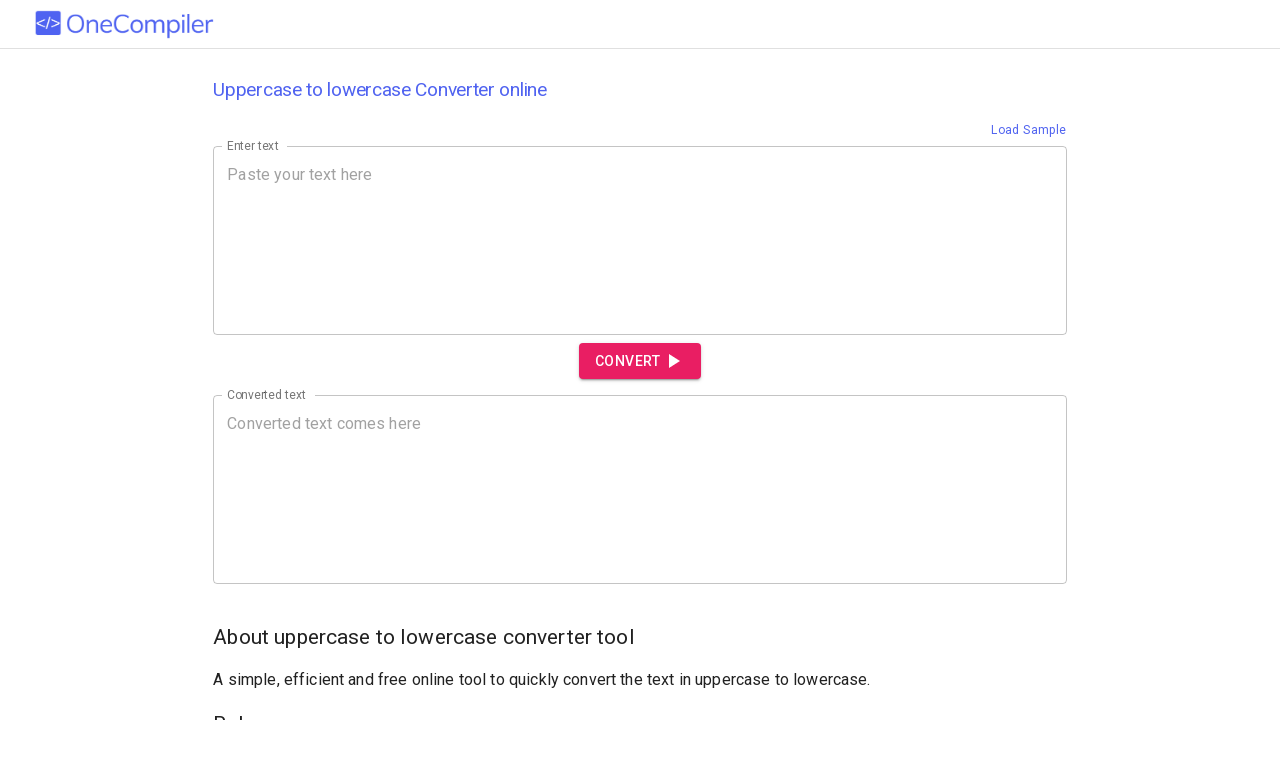

--- FILE ---
content_type: text/css; charset=UTF-8
request_url: https://tools.onecompiler.com/_next/static/css/f84c9f4be0d8e899779e.css
body_size: 1612
content:
body{margin:0;padding:0;font-family:-apple-system,BlinkMacSystemFont,Segoe UI,Roboto,Oxygen,Ubuntu,Cantarell,Fira Sans,Droid Sans,Helvetica Neue,sans-serif;-webkit-font-smoothing:antialiased;-moz-osx-font-smoothing:grayscale}body h1,body h2,body h3,body h4,body h5,body h6{word-wrap:break-word}a{text-decoration:none;color:#5063f0}.ace-github .ace_gutter,.ace-xcode .ace_gutter{background:#f3f3f3}.textUnderline{text-decoration:underline}.textDecorationNone{text-decoration:none}.textTransformNone{text-transform:none}.footerLink,.footerText{color:#adb5bd!important}.footerLink:hover{color:#fff!important}.smartLink{text-decoration:none}.smartLink:hover{cursor:pointer;text-decoration:underline}.codeCardCode{text-decoration:none;color:#000}.loginBtn{box-sizing:border-box;position:relative;margin:.2em;padding:0 15px 0 46px;border:none;text-align:left;line-height:34px;white-space:nowrap;border-radius:.2em;font-size:16px;color:#fff;cursor:pointer}.loginBtn:before{content:"";box-sizing:border-box;position:absolute;top:0;left:0;width:34px;height:100%}.loginBtn:focus{outline:none}.loginBtn:active{box-shadow:inset 0 0 0 32px rgba(0,0,0,.1)}.loginBtn--facebook{background-color:#4c69ba;background-image:linear-gradient(#4c69ba,#3b55a0);text-shadow:0 -1px 0 #354c8c}.loginBtn--facebook:before{border-right:1px solid #364e92;background:url(https://s3-us-west-2.amazonaws.com/s.cdpn.io/14082/icon_facebook.png) 6px 6px no-repeat}.loginBtn--facebook:focus,.loginBtn--facebook:hover{background-color:#5b7bd5;background-image:linear-gradient(#5b7bd5,#4864b1)}.loginBtn--google{background:#dd4b39}.loginBtn--google:before{border-right:1px solid #bb3f30;background:url(/static/images/icon_google.png) 6px 6px no-repeat}.loginBtn--google:focus,.loginBtn--google:hover{background:#b03c2d}.loginBtn--github{background:#4f5357}.loginBtn--github:before{border-right:1px solid #24292e;background:url(https://www.gstatic.com/mobilesdk/160409_mobilesdk/images/auth_service_github.svg) 6px 6px no-repeat}.loginBtn--github:focus,.loginBtn--github:hover{background:#393e42}.grayBorderBottom{border-bottom:1px solid #e5e5e5}code{background:#e9ecef;border-radius:5px;padding:.2em;color:#e91e63;word-break:break-word;font-size:1rem}pre code{font-size:.88rem;color:#212529;overflow-x:auto;display:block;padding:1em 1.5em}.md-view-card code{background:transparent}.md-view{word-break:break-word}.md-view h1,.md-view h2,.md-view h3,.md-view h4,.md-view h5,.md-view h6{font-weight:400}.md-view li,.md-view p{font-size:1rem}.md-view hr{margin-top:1rem;margin-bottom:1rem;border:0;border-top:1px solid rgba(0,0,0,.1);box-sizing:content-box;height:0;overflow:visible}.md-view img{max-width:95%}.md-view table{border-collapse:collapse;margin-bottom:1.5rem}.md-view table th{font-weight:600;white-space:nowrap}.md-view table td,.md-view table th{padding:6px 13px;border:1px solid #dfe2e5}.md-view table tr{background-color:#fff;border-top:1px solid #c6cbd1}.md-view table tr:nth-child(2n){background-color:#f6f8fa}.md-view .hljs{background:#e9ecef;border-radius:5px;padding:1em 1.5em}.md-view-cheatsheets pre{margin-bottom:1.8rem}#nprogress{pointer-events:none}#nprogress .bar{background:#e91e63;position:fixed;z-index:1031;top:0;left:0;width:100%;height:2px}#nprogress .peg{display:block;position:absolute;right:0;width:100px;height:100%;box-shadow:0 0 10px #eb3472,0 0 5px #eb3472;opacity:1;transform:rotate(3deg) translateY(-4px)}#nprogress .spinner{display:block;position:fixed;z-index:1031;top:15px;right:15px}#nprogress .spinner-icon{width:18px;height:18px;box-sizing:border-box;border-color:#5c6ac4 transparent transparent #5c6ac4;border-style:solid;border-width:2px;border-radius:50%;animation:nprogress-spinner .4s linear infinite}.nprogress-custom-parent{overflow:hidden;position:relative}.nprogress-custom-parent #nprogress .bar,.nprogress-custom-parent #nprogress .spinner{position:absolute}@keyframes nprogress-spinner{0%{transform:rotate(0deg)}to{transform:rotate(1turn)}}.paper-content{word-break:break-word;background:#fff;padding:50px}@media screen and (max-width:420px){.paper-content{padding:30px 10px}}.space-between-flex{display:flex;justify-content:space-between}.m5{margin:5px}.m10{margin:10px}.m15{margin:15px}.mb5{margin-bottom:5px}.mb10{margin-bottom:10px}.mb20{margin-bottom:20px}.mr10{margin-right:10px!important}.mr15{margin-right:15px!important}.mr20{margin-right:20px!important}.mlr10{margin-right:10px;margin-left:10px}.mlr20{margin-right:20px;margin-left:20px}.mt10{margin-top:10px!important}.mt20{margin-top:20px!important}.mt30{margin-top:30px!important}.pr10{padding-right:10px}.pr20{padding-right:20px}.pr30{padding-right:30px}.post-padding{padding-right:40px}@media screen and (max-width:420px){.post-padding{padding:0}}.maxLinesCheatSheetDescription{overflow:hidden;text-overflow:ellipsis;display:-webkit-box;-webkit-box-orient:vertical;-webkit-line-clamp:2;line-height:1.4em;height:2.8em;min-height:2.8em}.post-box{border:1px solid #dadce0;border-radius:4px;background:#fff;padding:25px 45px 45px;margin:5px}@media screen and (max-width:420px){.post-box{padding:15px}}.oc-card{border:1px solid #dadce0;margin-bottom:20px}.oc-tabs{border-bottom:1px solid #dadce0}body{background-color:#f7f7fc}#carbonads{max-width:300px;font-family:-apple-system,BlinkMacSystemFont,Segoe UI,Roboto,Oxygen-Sans,Ubuntu,Cantarell,Helvetica Neue,Helvetica,Arial,sans-serif}#carbonads>span{position:relative;display:block;padding:10px;border-radius:4px;background-color:#fff;box-shadow:0 1px 3px rgba(0,0,0,.05)}#carbonads .carbon-wrap{display:flex}#carbonads .carbon-img{margin-right:10px;line-height:1}#carbonads .carbon-text{margin-bottom:12px;color:#637381;text-decoration:none;font-size:12px;line-height:1.45}#carbonads .carbon-poweredby{position:absolute;bottom:10px;left:152px;color:#c5cdd0;text-decoration:none;text-transform:uppercase;letter-spacing:.5px;font-weight:500;font-size:8px;line-height:1}

--- FILE ---
content_type: application/javascript; charset=UTF-8
request_url: https://tools.onecompiler.com/_next/static/chunks/09190fe7963ecf214b3ba1c15cbe1c515081372c.703e4b5966de6a01cb3b.js
body_size: 5473
content:
(window.webpackJsonp_N_E=window.webpackJsonp_N_E||[]).push([[4],{"/MKj":function(e,t,n){"use strict";n.d(t,"a",(function(){return f})),n.d(t,"b",(function(){return B}));var r=n("q1tI"),o=n.n(r),u=o.a.createContext(null);var i=function(e){e()},a={notify:function(){}};function c(){var e=i,t=null,n=null;return{clear:function(){t=null,n=null},notify:function(){e((function(){for(var e=t;e;)e.callback(),e=e.next}))},get:function(){for(var e=[],n=t;n;)e.push(n),n=n.next;return e},subscribe:function(e){var r=!0,o=n={callback:e,next:null,prev:n};return o.prev?o.prev.next=o:t=o,function(){r&&null!==t&&(r=!1,o.next?o.next.prev=o.prev:n=o.prev,o.prev?o.prev.next=o.next:t=o.next)}}}}var s=function(){function e(e,t){this.store=e,this.parentSub=t,this.unsubscribe=null,this.listeners=a,this.handleChangeWrapper=this.handleChangeWrapper.bind(this)}var t=e.prototype;return t.addNestedSub=function(e){return this.trySubscribe(),this.listeners.subscribe(e)},t.notifyNestedSubs=function(){this.listeners.notify()},t.handleChangeWrapper=function(){this.onStateChange&&this.onStateChange()},t.isSubscribed=function(){return Boolean(this.unsubscribe)},t.trySubscribe=function(){this.unsubscribe||(this.unsubscribe=this.parentSub?this.parentSub.addNestedSub(this.handleChangeWrapper):this.store.subscribe(this.handleChangeWrapper),this.listeners=c())},t.tryUnsubscribe=function(){this.unsubscribe&&(this.unsubscribe(),this.unsubscribe=null,this.listeners.clear(),this.listeners=a)},e}();var f=function(e){var t=e.store,n=e.context,i=e.children,a=Object(r.useMemo)((function(){var e=new s(t);return e.onStateChange=e.notifyNestedSubs,{store:t,subscription:e}}),[t]),c=Object(r.useMemo)((function(){return t.getState()}),[t]);Object(r.useEffect)((function(){var e=a.subscription;return e.trySubscribe(),c!==t.getState()&&e.notifyNestedSubs(),function(){e.tryUnsubscribe(),e.onStateChange=null}}),[a,c]);var f=n||u;return o.a.createElement(f.Provider,{value:a},i)},d=n("wx14"),p=n("zLVn"),l=n("2mql"),b=n.n(l),h=n("TOwV"),y="undefined"!==typeof window&&"undefined"!==typeof window.document&&"undefined"!==typeof window.document.createElement?r.useLayoutEffect:r.useEffect,v=[],O=[null,null];function w(e,t){var n=e[1];return[t.payload,n+1]}function m(e,t,n){y((function(){return e.apply(void 0,t)}),n)}function E(e,t,n,r,o,u,i){e.current=r,t.current=o,n.current=!1,u.current&&(u.current=null,i())}function g(e,t,n,r,o,u,i,a,c,s){if(e){var f=!1,d=null,p=function(){if(!f){var e,n,p=t.getState();try{e=r(p,o.current)}catch(l){n=l,d=l}n||(d=null),e===u.current?i.current||c():(u.current=e,a.current=e,i.current=!0,s({type:"STORE_UPDATED",payload:{error:n}}))}};n.onStateChange=p,n.trySubscribe(),p();return function(){if(f=!0,n.tryUnsubscribe(),n.onStateChange=null,d)throw d}}}var P=function(){return[null,0]};function j(e,t){void 0===t&&(t={});var n=t,i=n.getDisplayName,a=void 0===i?function(e){return"ConnectAdvanced("+e+")"}:i,c=n.methodName,f=void 0===c?"connectAdvanced":c,l=n.renderCountProp,y=void 0===l?void 0:l,j=n.shouldHandleStateChanges,S=void 0===j||j,C=n.storeKey,T=void 0===C?"store":C,N=(n.withRef,n.forwardRef),x=void 0!==N&&N,_=n.context,A=void 0===_?u:_,D=Object(p.a)(n,["getDisplayName","methodName","renderCountProp","shouldHandleStateChanges","storeKey","withRef","forwardRef","context"]),R=A;return function(t){var n=t.displayName||t.name||"Component",u=a(n),i=Object(d.a)({},D,{getDisplayName:a,methodName:f,renderCountProp:y,shouldHandleStateChanges:S,storeKey:T,displayName:u,wrappedComponentName:n,WrappedComponent:t}),c=D.pure;var l=c?r.useMemo:function(e){return e()};function j(n){var u=Object(r.useMemo)((function(){var e=n.forwardedRef,t=Object(p.a)(n,["forwardedRef"]);return[n.context,e,t]}),[n]),a=u[0],c=u[1],f=u[2],b=Object(r.useMemo)((function(){return a&&a.Consumer&&Object(h.isContextConsumer)(o.a.createElement(a.Consumer,null))?a:R}),[a,R]),y=Object(r.useContext)(b),j=Boolean(n.store)&&Boolean(n.store.getState)&&Boolean(n.store.dispatch);Boolean(y)&&Boolean(y.store);var C=j?n.store:y.store,T=Object(r.useMemo)((function(){return function(t){return e(t.dispatch,i)}(C)}),[C]),N=Object(r.useMemo)((function(){if(!S)return O;var e=new s(C,j?null:y.subscription),t=e.notifyNestedSubs.bind(e);return[e,t]}),[C,j,y]),x=N[0],_=N[1],A=Object(r.useMemo)((function(){return j?y:Object(d.a)({},y,{subscription:x})}),[j,y,x]),D=Object(r.useReducer)(w,v,P),I=D[0][0],M=D[1];if(I&&I.error)throw I.error;var U=Object(r.useRef)(),k=Object(r.useRef)(f),q=Object(r.useRef)(),G=Object(r.useRef)(!1),L=l((function(){return q.current&&f===k.current?q.current:T(C.getState(),f)}),[C,I,f]);m(E,[k,U,G,f,L,q,_]),m(g,[S,C,x,T,k,U,G,q,_,M],[C,x,T]);var B=Object(r.useMemo)((function(){return o.a.createElement(t,Object(d.a)({},L,{ref:c}))}),[c,t,L]);return Object(r.useMemo)((function(){return S?o.a.createElement(b.Provider,{value:A},B):B}),[b,B,A])}var C=c?o.a.memo(j):j;if(C.WrappedComponent=t,C.displayName=u,x){var N=o.a.forwardRef((function(e,t){return o.a.createElement(C,Object(d.a)({},e,{forwardedRef:t}))}));return N.displayName=u,N.WrappedComponent=t,b()(N,t)}return b()(C,t)}}function S(e,t){return e===t?0!==e||0!==t||1/e===1/t:e!==e&&t!==t}function C(e,t){if(S(e,t))return!0;if("object"!==typeof e||null===e||"object"!==typeof t||null===t)return!1;var n=Object.keys(e),r=Object.keys(t);if(n.length!==r.length)return!1;for(var o=0;o<n.length;o++)if(!Object.prototype.hasOwnProperty.call(t,n[o])||!S(e[n[o]],t[n[o]]))return!1;return!0}var T=n("ANjH");function N(e){return function(t,n){var r=e(t,n);function o(){return r}return o.dependsOnOwnProps=!1,o}}function x(e){return null!==e.dependsOnOwnProps&&void 0!==e.dependsOnOwnProps?Boolean(e.dependsOnOwnProps):1!==e.length}function _(e,t){return function(t,n){n.displayName;var r=function(e,t){return r.dependsOnOwnProps?r.mapToProps(e,t):r.mapToProps(e)};return r.dependsOnOwnProps=!0,r.mapToProps=function(t,n){r.mapToProps=e,r.dependsOnOwnProps=x(e);var o=r(t,n);return"function"===typeof o&&(r.mapToProps=o,r.dependsOnOwnProps=x(o),o=r(t,n)),o},r}}var A=[function(e){return"function"===typeof e?_(e):void 0},function(e){return e?void 0:N((function(e){return{dispatch:e}}))},function(e){return e&&"object"===typeof e?N((function(t){return Object(T.bindActionCreators)(e,t)})):void 0}];var D=[function(e){return"function"===typeof e?_(e):void 0},function(e){return e?void 0:N((function(){return{}}))}];function R(e,t,n){return Object(d.a)({},n,{},e,{},t)}var I=[function(e){return"function"===typeof e?function(e){return function(t,n){n.displayName;var r,o=n.pure,u=n.areMergedPropsEqual,i=!1;return function(t,n,a){var c=e(t,n,a);return i?o&&u(c,r)||(r=c):(i=!0,r=c),r}}}(e):void 0},function(e){return e?void 0:function(){return R}}];function M(e,t,n,r){return function(o,u){return n(e(o,u),t(r,u),u)}}function U(e,t,n,r,o){var u,i,a,c,s,f=o.areStatesEqual,d=o.areOwnPropsEqual,p=o.areStatePropsEqual,l=!1;function b(o,l){var b=!d(l,i),h=!f(o,u);return u=o,i=l,b&&h?(a=e(u,i),t.dependsOnOwnProps&&(c=t(r,i)),s=n(a,c,i)):b?(e.dependsOnOwnProps&&(a=e(u,i)),t.dependsOnOwnProps&&(c=t(r,i)),s=n(a,c,i)):h?function(){var t=e(u,i),r=!p(t,a);return a=t,r&&(s=n(a,c,i)),s}():s}return function(o,f){return l?b(o,f):(a=e(u=o,i=f),c=t(r,i),s=n(a,c,i),l=!0,s)}}function k(e,t){var n=t.initMapStateToProps,r=t.initMapDispatchToProps,o=t.initMergeProps,u=Object(p.a)(t,["initMapStateToProps","initMapDispatchToProps","initMergeProps"]),i=n(e,u),a=r(e,u),c=o(e,u);return(u.pure?U:M)(i,a,c,e,u)}function q(e,t,n){for(var r=t.length-1;r>=0;r--){var o=t[r](e);if(o)return o}return function(t,r){throw new Error("Invalid value of type "+typeof e+" for "+n+" argument when connecting component "+r.wrappedComponentName+".")}}function G(e,t){return e===t}function L(e){var t=void 0===e?{}:e,n=t.connectHOC,r=void 0===n?j:n,o=t.mapStateToPropsFactories,u=void 0===o?D:o,i=t.mapDispatchToPropsFactories,a=void 0===i?A:i,c=t.mergePropsFactories,s=void 0===c?I:c,f=t.selectorFactory,l=void 0===f?k:f;return function(e,t,n,o){void 0===o&&(o={});var i=o,c=i.pure,f=void 0===c||c,b=i.areStatesEqual,h=void 0===b?G:b,y=i.areOwnPropsEqual,v=void 0===y?C:y,O=i.areStatePropsEqual,w=void 0===O?C:O,m=i.areMergedPropsEqual,E=void 0===m?C:m,g=Object(p.a)(i,["pure","areStatesEqual","areOwnPropsEqual","areStatePropsEqual","areMergedPropsEqual"]),P=q(e,u,"mapStateToProps"),j=q(t,a,"mapDispatchToProps"),S=q(n,s,"mergeProps");return r(l,Object(d.a)({methodName:"connect",getDisplayName:function(e){return"Connect("+e+")"},shouldHandleStateChanges:Boolean(e),initMapStateToProps:P,initMapDispatchToProps:j,initMergeProps:S,pure:f,areStatesEqual:h,areOwnPropsEqual:v,areStatePropsEqual:w,areMergedPropsEqual:E},g))}}var B=L();var H,W=n("i8i4");H=W.unstable_batchedUpdates,i=H},ANjH:function(e,t,n){"use strict";n.r(t),n.d(t,"__DO_NOT_USE__ActionTypes",(function(){return u})),n.d(t,"applyMiddleware",(function(){return y})),n.d(t,"bindActionCreators",(function(){return d})),n.d(t,"combineReducers",(function(){return s})),n.d(t,"compose",(function(){return h})),n.d(t,"createStore",(function(){return a}));var r=n("bCCX"),o=function(){return Math.random().toString(36).substring(7).split("").join(".")},u={INIT:"@@redux/INIT"+o(),REPLACE:"@@redux/REPLACE"+o(),PROBE_UNKNOWN_ACTION:function(){return"@@redux/PROBE_UNKNOWN_ACTION"+o()}};function i(e){if("object"!==typeof e||null===e)return!1;for(var t=e;null!==Object.getPrototypeOf(t);)t=Object.getPrototypeOf(t);return Object.getPrototypeOf(e)===t}function a(e,t,n){var o;if("function"===typeof t&&"function"===typeof n||"function"===typeof n&&"function"===typeof arguments[3])throw new Error("It looks like you are passing several store enhancers to createStore(). This is not supported. Instead, compose them together to a single function.");if("function"===typeof t&&"undefined"===typeof n&&(n=t,t=void 0),"undefined"!==typeof n){if("function"!==typeof n)throw new Error("Expected the enhancer to be a function.");return n(a)(e,t)}if("function"!==typeof e)throw new Error("Expected the reducer to be a function.");var c=e,s=t,f=[],d=f,p=!1;function l(){d===f&&(d=f.slice())}function b(){if(p)throw new Error("You may not call store.getState() while the reducer is executing. The reducer has already received the state as an argument. Pass it down from the top reducer instead of reading it from the store.");return s}function h(e){if("function"!==typeof e)throw new Error("Expected the listener to be a function.");if(p)throw new Error("You may not call store.subscribe() while the reducer is executing. If you would like to be notified after the store has been updated, subscribe from a component and invoke store.getState() in the callback to access the latest state. See https://redux.js.org/api-reference/store#subscribelistener for more details.");var t=!0;return l(),d.push(e),function(){if(t){if(p)throw new Error("You may not unsubscribe from a store listener while the reducer is executing. See https://redux.js.org/api-reference/store#subscribelistener for more details.");t=!1,l();var n=d.indexOf(e);d.splice(n,1),f=null}}}function y(e){if(!i(e))throw new Error("Actions must be plain objects. Use custom middleware for async actions.");if("undefined"===typeof e.type)throw new Error('Actions may not have an undefined "type" property. Have you misspelled a constant?');if(p)throw new Error("Reducers may not dispatch actions.");try{p=!0,s=c(s,e)}finally{p=!1}for(var t=f=d,n=0;n<t.length;n++){(0,t[n])()}return e}function v(e){if("function"!==typeof e)throw new Error("Expected the nextReducer to be a function.");c=e,y({type:u.REPLACE})}function O(){var e,t=h;return(e={subscribe:function(e){if("object"!==typeof e||null===e)throw new TypeError("Expected the observer to be an object.");function n(){e.next&&e.next(b())}return n(),{unsubscribe:t(n)}}})[r.a]=function(){return this},e}return y({type:u.INIT}),(o={dispatch:y,subscribe:h,getState:b,replaceReducer:v})[r.a]=O,o}function c(e,t){var n=t&&t.type;return"Given "+(n&&'action "'+String(n)+'"'||"an action")+', reducer "'+e+'" returned undefined. To ignore an action, you must explicitly return the previous state. If you want this reducer to hold no value, you can return null instead of undefined.'}function s(e){for(var t=Object.keys(e),n={},r=0;r<t.length;r++){var o=t[r];0,"function"===typeof e[o]&&(n[o]=e[o])}var i,a=Object.keys(n);try{!function(e){Object.keys(e).forEach((function(t){var n=e[t];if("undefined"===typeof n(void 0,{type:u.INIT}))throw new Error('Reducer "'+t+"\" returned undefined during initialization. If the state passed to the reducer is undefined, you must explicitly return the initial state. The initial state may not be undefined. If you don't want to set a value for this reducer, you can use null instead of undefined.");if("undefined"===typeof n(void 0,{type:u.PROBE_UNKNOWN_ACTION()}))throw new Error('Reducer "'+t+"\" returned undefined when probed with a random type. Don't try to handle "+u.INIT+' or other actions in "redux/*" namespace. They are considered private. Instead, you must return the current state for any unknown actions, unless it is undefined, in which case you must return the initial state, regardless of the action type. The initial state may not be undefined, but can be null.')}))}(n)}catch(s){i=s}return function(e,t){if(void 0===e&&(e={}),i)throw i;for(var r=!1,o={},u=0;u<a.length;u++){var s=a[u],f=n[s],d=e[s],p=f(d,t);if("undefined"===typeof p){var l=c(s,t);throw new Error(l)}o[s]=p,r=r||p!==d}return(r=r||a.length!==Object.keys(e).length)?o:e}}function f(e,t){return function(){return t(e.apply(this,arguments))}}function d(e,t){if("function"===typeof e)return f(e,t);if("object"!==typeof e||null===e)throw new Error("bindActionCreators expected an object or a function, instead received "+(null===e?"null":typeof e)+'. Did you write "import ActionCreators from" instead of "import * as ActionCreators from"?');var n={};for(var r in e){var o=e[r];"function"===typeof o&&(n[r]=f(o,t))}return n}function p(e,t,n){return t in e?Object.defineProperty(e,t,{value:n,enumerable:!0,configurable:!0,writable:!0}):e[t]=n,e}function l(e,t){var n=Object.keys(e);return Object.getOwnPropertySymbols&&n.push.apply(n,Object.getOwnPropertySymbols(e)),t&&(n=n.filter((function(t){return Object.getOwnPropertyDescriptor(e,t).enumerable}))),n}function b(e){for(var t=1;t<arguments.length;t++){var n=null!=arguments[t]?arguments[t]:{};t%2?l(n,!0).forEach((function(t){p(e,t,n[t])})):Object.getOwnPropertyDescriptors?Object.defineProperties(e,Object.getOwnPropertyDescriptors(n)):l(n).forEach((function(t){Object.defineProperty(e,t,Object.getOwnPropertyDescriptor(n,t))}))}return e}function h(){for(var e=arguments.length,t=new Array(e),n=0;n<e;n++)t[n]=arguments[n];return 0===t.length?function(e){return e}:1===t.length?t[0]:t.reduce((function(e,t){return function(){return e(t.apply(void 0,arguments))}}))}function y(){for(var e=arguments.length,t=new Array(e),n=0;n<e;n++)t[n]=arguments[n];return function(e){return function(){var n=e.apply(void 0,arguments),r=function(){throw new Error("Dispatching while constructing your middleware is not allowed. Other middleware would not be applied to this dispatch.")},o={getState:n.getState,dispatch:function(){return r.apply(void 0,arguments)}},u=t.map((function(e){return e(o)}));return b({},n,{dispatch:r=h.apply(void 0,u)(n.dispatch)})}}}},Az8m:function(e,t){(function(t){e.exports=function(){var e={931:function(e){e.exports=function(e){if(!e.webpackPolyfill){var t=Object.create(e);t.children||(t.children=[]),Object.defineProperty(t,"loaded",{enumerable:!0,get:function(){return t.l}}),Object.defineProperty(t,"id",{enumerable:!0,get:function(){return t.i}}),Object.defineProperty(t,"exports",{enumerable:!0}),t.webpackPolyfill=1}return t}}},n={};function r(t){if(n[t])return n[t].exports;var o=n[t]={exports:{}},u=!0;try{e[t](o,o.exports,r),u=!1}finally{u&&delete n[t]}return o.exports}return r.ab=t+"/",r(931)}()}).call(this,"/")},HALo:function(e,t,n){"use strict";function r(){return(r=Object.assign||function(e){for(var t=1;t<arguments.length;t++){var n=arguments[t];for(var r in n)Object.prototype.hasOwnProperty.call(n,r)&&(e[r]=n[r])}return e}).apply(this,arguments)}n.d(t,"a",(function(){return r}))},SLVX:function(e,t,n){"use strict";function r(e){var t,n=e.Symbol;return"function"===typeof n?n.observable?t=n.observable:(t=n("observable"),n.observable=t):t="@@observable",t}n.d(t,"a",(function(){return r}))},bCCX:function(e,t,n){"use strict";(function(e,r){var o,u=n("SLVX");o="undefined"!==typeof self?self:"undefined"!==typeof window?window:"undefined"!==typeof e?e:r;var i=Object(u.a)(o);t.a=i}).call(this,n("ntbh"),n("Az8m")(e))},cpVT:function(e,t,n){"use strict";function r(e,t,n){return t in e?Object.defineProperty(e,t,{value:n,enumerable:!0,configurable:!0,writable:!0}):e[t]=n,e}n.d(t,"a",(function(){return r}))},"u0k+":function(e,t,n){"use strict";n.d(t,"k",(function(){return r})),n.d(t,"l",(function(){return o})),n.d(t,"m",(function(){return u})),n.d(t,"d",(function(){return i})),n.d(t,"a",(function(){return a})),n.d(t,"e",(function(){return c})),n.d(t,"c",(function(){return s})),n.d(t,"g",(function(){return f})),n.d(t,"b",(function(){return d})),n.d(t,"f",(function(){return p})),n.d(t,"i",(function(){return l})),n.d(t,"h",(function(){return b})),n.d(t,"j",(function(){return h}));var r="USER_LANGUAGE_CHANGE",o="USER_LOGIN",u="USER_LOGOUT",i="CODE_LANGUAGE_CHANGE",a="CODE_CODE_UPDATE",c="CODE_RUN",s="CODE_ID_UPDATE",f="CODE_TITLE_UPDATE",d="CODE_DESCRIPTION_UPDATE",p="CODE_TAGS_UPDATE",l="GET_CODE_TAGS",b="GET_CODE_BY_TAGS",h="SELECTED_TAG"}}]);

--- FILE ---
content_type: application/javascript; charset=UTF-8
request_url: https://tools.onecompiler.com/_next/static/chunks/ffdcd0385372467975a1e285d40e65fedde86b75.1e2f3a7e6e133eb98bd8.js
body_size: 22473
content:
(window.webpackJsonp_N_E=window.webpackJsonp_N_E||[]).push([[10],{"+XMi":function(t,e,n){"use strict";(function(e){var r=n("tpqs"),i=n("48q5"),o=n("BEtg");t.exports=s;var c={}.hasOwnProperty,a=s.prototype;a.toString=function(t){var e=this.contents||"";return o(e)?e.toString(t):String(e)};var u=["history","path","basename","stem","extname","dirname"];function s(t){var n,r,i;if(t){if("string"===typeof t||o(t))t={contents:t};else if("message"in t&&"messages"in t)return t}else t={};if(!(this instanceof s))return new s(t);for(this.data={},this.messages=[],this.history=[],this.cwd=e.cwd(),r=-1,i=u.length;++r<i;)n=u[r],c.call(t,n)&&(this[n]=t[n]);for(n in t)-1===u.indexOf(n)&&(this[n]=t[n])}function l(t,e){if(-1!==t.indexOf(r.sep))throw new Error("`"+e+"` cannot be a path: did not expect `"+r.sep+"`")}function f(t,e){if(!t)throw new Error("`"+e+"` cannot be empty")}function h(t,e){if(!t)throw new Error("Setting `"+e+"` requires `path` to be set too")}Object.defineProperty(a,"path",{get:function(){return this.history[this.history.length-1]},set:function(t){f(t,"path"),t!==this.path&&this.history.push(t)}}),Object.defineProperty(a,"dirname",{get:function(){return"string"===typeof this.path?r.dirname(this.path):void 0},set:function(t){h(this.path,"dirname"),this.path=r.join(t||"",this.basename)}}),Object.defineProperty(a,"basename",{get:function(){return"string"===typeof this.path?r.basename(this.path):void 0},set:function(t){f(t,"basename"),l(t,"basename"),this.path=r.join(this.dirname||"",t)}}),Object.defineProperty(a,"extname",{get:function(){return"string"===typeof this.path?r.extname(this.path):void 0},set:function(t){var e=t||"";if(l(e,"extname"),h(this.path,"extname"),e){if("."!==e.charAt(0))throw new Error("`extname` must start with `.`");if(-1!==e.indexOf(".",1))throw new Error("`extname` cannot contain multiple dots")}this.path=i(this.path,e)}}),Object.defineProperty(a,"stem",{get:function(){return"string"===typeof this.path?r.basename(this.path,this.extname):void 0},set:function(t){f(t,"stem"),l(t,"stem"),this.path=r.join(this.dirname||"",t+(this.extname||""))}})}).call(this,n("8oxB"))},"/qNp":function(t,e,n){"use strict";var r={}.hasOwnProperty;function i(t){return t&&"object"===typeof t||(t={}),c(t.line)+":"+c(t.column)}function o(t){return t&&"object"===typeof t||(t={}),i(t.start)+"-"+i(t.end)}function c(t){return t&&"number"===typeof t?t:1}t.exports=function(t){if(!t||"object"!==typeof t)return null;if(r.call(t,"position")||r.call(t,"type"))return o(t.position);if(r.call(t,"start")||r.call(t,"end"))return o(t);if(r.call(t,"line")||r.call(t,"column"))return i(t);return null}},"0lR2":function(t,e,n){"use strict";t.exports={position:!0,gfm:!0,commonmark:!1,footnotes:!1,pedantic:!1,blocks:n("WwTg")}},"1VtT":function(t,e,n){"use strict";var r=n("6dBs"),i=n("Gdbo"),o=n("Esvb"),c=n("xkQk"),a=n("IRYA"),u=n("NkL+");t.exports=function t(){var e=[],n=c(),y={},k=!1,A=-1;return b.data=function(t,e){if(a(t))return 2===arguments.length?(m("data",k),y[t]=e,b):l.call(y,t)&&y[t]||null;if(t)return m("data",k),y=t,b;return y},b.freeze=x,b.attachers=e,b.use=function(t){var n;if(m("use",k),null===t||void 0===t);else if("function"===typeof t)a.apply(null,arguments);else{if("object"!==typeof t)throw new Error("Expected usable value, not `"+t+"`");"length"in t?c(t):i(t)}n&&(y.settings=r(y.settings||{},n));return b;function i(t){c(t.plugins),t.settings&&(n=r(n||{},t.settings))}function o(t){if("function"===typeof t)a(t);else{if("object"!==typeof t)throw new Error("Expected usable value, not `"+t+"`");"length"in t?a.apply(null,t):i(t)}}function c(t){var e,n;if(null===t||void 0===t);else{if("object"!==typeof t||!("length"in t))throw new Error("Expected a list of plugins, not `"+t+"`");for(e=t.length,n=-1;++n<e;)o(t[n])}}function a(t,n){var i=w(t);i?(u(i[1])&&u(n)&&(n=r(i[1],n)),i[1]=n):e.push(s.call(arguments))}},b.parse=function(t){var e,n=o(t);if(x(),p("parse",e=b.Parser),h(e))return new e(String(n),n).parse();return e(String(n),n)},b.stringify=function(t,e){var n,r=o(e);if(x(),d("stringify",n=b.Compiler),g(t),h(n))return new n(t,r).compile();return n(t,r)},b.run=O,b.runSync=function(t,e){var n,r=!1;return O(t,e,o),v("runSync","run",r),n;function o(t,e){r=!0,i(t),n=e}},b.process=j,b.processSync=function(t){var e,n=!1;return x(),p("processSync",b.Parser),d("processSync",b.Compiler),j(e=o(t),r),v("processSync","process",n),e;function r(t){n=!0,i(t)}},b;function b(){for(var n=t(),i=e.length,o=-1;++o<i;)n.use.apply(null,e[o]);return n.data(r(!0,{},y)),n}function x(){var t,r,i,o;if(k)return b;for(;++A<e.length;)r=(t=e[A])[0],null,!1!==(i=t[1])&&(!0===i&&(t[1]=void 0),"function"===typeof(o=r.apply(b,t.slice(1)))&&n.use(o));return k=!0,A=1/0,b}function w(t){for(var n,r=e.length,i=-1;++i<r;)if((n=e[i])[0]===t)return n}function O(t,e,r){if(g(t),x(),r||"function"!==typeof e||(r=e,e=null),!r)return new Promise(i);function i(i,c){n.run(t,o(e),(function(e,n,o){n=n||t,e?c(e):i?i(n):r(null,n,o)}))}i(null,r)}function j(t,e){if(x(),p("process",b.Parser),d("process",b.Compiler),!e)return new Promise(n);function n(n,r){var i=o(t);f.run(b,{file:i},(function(t){t?r(t):n?n(i):e(null,i)}))}n(null,e)}}().freeze();var s=[].slice,l={}.hasOwnProperty,f=c().use((function(t,e){e.tree=t.parse(e.file)})).use((function(t,e,n){t.run(e.tree,e.file,(function(t,r,i){t?n(t):(e.tree=r,e.file=i,n())}))})).use((function(t,e){e.file.contents=t.stringify(e.tree,e.file)}));function h(t){return"function"===typeof t&&function(t){var e;for(e in t)return!0;return!1}(t.prototype)}function p(t,e){if("function"!==typeof e)throw new Error("Cannot `"+t+"` without `Parser`")}function d(t,e){if("function"!==typeof e)throw new Error("Cannot `"+t+"` without `Compiler`")}function m(t,e){if(e)throw new Error(["Cannot invoke `"+t+"` on a frozen processor.\nCreate a new ","processor first, by invoking it: use `processor()` instead of ","`processor`."].join(""))}function g(t){if(!t||!a(t.type))throw new Error("Expected node, got `"+t+"`")}function v(t,e,n){if(!n)throw new Error("`"+t+"` finished async. Use `"+e+"` instead")}},"1iAE":function(t,e,n){"use strict";t.exports=function(t){var e="string"===typeof t?t.charCodeAt(0):t;return e>=97&&e<=122||e>=65&&e<=90}},"2yk8":function(t,e,n){"use strict";var r=n("IPAr"),i=n("ZWk2"),o=n("afWh");t.exports=u,u.locator=o,u.notInLink=!0;var c="mailto:",a=c.length;function u(t,e,n){var o,u,s,l,f,h,p,d,m,g,v,y;if("<"===e.charAt(0)){for(o=this,u="",s=e.length,l=0,f="",p=!1,d="",l++,u="<";l<s&&(h=e.charAt(l),!(r(h)||">"===h||"@"===h||":"===h&&"/"===e.charAt(l+1)));)f+=h,l++;if(f){if(d+=f,f="",d+=h=e.charAt(l),l++,"@"===h)p=!0;else{if(":"!==h||"/"!==e.charAt(l+1))return;d+="/",l++}for(;l<s&&(h=e.charAt(l),!r(h)&&">"!==h);)f+=h,l++;if(h=e.charAt(l),f&&">"===h)return!!n||(g=d+=f,u+=d+h,(m=t.now()).column++,m.offset++,p&&(d.slice(0,a).toLowerCase()===c?(g=g.substr(a),m.column+=a,m.offset+=a):d=c+d),v=o.inlineTokenizers,o.inlineTokenizers={text:v.text},y=o.enterLink(),g=o.tokenizeInline(g,m),o.inlineTokenizers=v,y(),t(u)({type:"link",title:null,url:i(d,{nonTerminated:!1}),children:g}))}}}},"3GlI":function(t,e,n){"use strict";t.exports=function(t){var e=String(t),n=e.length;for(;"\n"===e.charAt(--n););return e.slice(0,n+1)}},"3m36":function(t,e,n){"use strict";var r=n("U6jy"),i=n("q1tI"),o=parseInt((i.version||"16").slice(0,2),10)>=16,c=i.createElement;function a(t,e){return c(t,u(e),e.children)}function u(t){return t["data-sourcepos"]?{"data-sourcepos":t["data-sourcepos"]}:{}}t.exports={break:"br",paragraph:"p",emphasis:"em",strong:"strong",thematicBreak:"hr",blockquote:"blockquote",delete:"del",link:"a",image:"img",linkReference:"a",imageReference:"img",table:a.bind(null,"table"),tableHead:a.bind(null,"thead"),tableBody:a.bind(null,"tbody"),tableRow:a.bind(null,"tr"),tableCell:function(t){var e=t.align?{textAlign:t.align}:void 0,n=u(t);return c(t.isHeader?"th":"td",e?r({style:e},n):n,t.children)},root:function(t){var e=!t.className,n=e&&i.Fragment||"div";return c(n,e?null:t,t.children)},text:function(t){return o?t.children:c("span",null,t.children)},list:function(t){var e=u(t);null!==t.start&&1!==t.start&&void 0!==t.start&&(e.start=t.start.toString());return c(t.ordered?"ol":"ul",e,t.children)},listItem:function(t){var e=null;if(null!==t.checked&&void 0!==t.checked){var n=t.checked;e=c("input",{type:"checkbox",checked:n,readOnly:!0})}return c("li",u(t),e,t.children)},definition:function(){return null},heading:function(t){return c("h".concat(t.level),u(t),t.children)},inlineCode:function(t){return c("code",u(t),t.children)},code:function(t){var e=t.language&&"language-".concat(t.language),n=c("code",e?{className:e}:null,t.value);return c("pre",u(t),n)},html:function(t){if(t.skipHtml)return null;var e=t.isBlock?"div":"span";if(t.escapeHtml){var n=i.Fragment||e;return c(n,null,t.value)}var r={dangerouslySetInnerHTML:{__html:t.value}};return c(e,r)},virtualHtml:function(t){return c(t.tag,u(t),t.children)},parsedHtml:function(t){return t["data-sourcepos"]?i.cloneElement(t.element,{"data-sourcepos":t["data-sourcepos"]}):t.element}}},"48q5":function(t,e,n){"use strict";var r=n("tpqs");t.exports=function(t,e){if("string"!==typeof t)return t;if(0===t.length)return t;var n=r.basename(t,r.extname(t))+e;return r.join(r.dirname(t),n)}},"497W":function(t,e,n){"use strict";var r=n("aTp6");t.exports=i,i.locator=r;function i(t,e,n){for(var r,i=e.length,o=-1,c="";++o<i;){if("\n"===(r=e.charAt(o))){if(o<2)return;return!!n||t(c+=r)({type:"break"})}if(" "!==r)return;c+=r}}},"4MqD":function(t,e,n){"use strict";t.exports=function(t,e,n){return function(){var r=n||this,i=r[t];return r[t]=!e,o;function o(){r[t]=i}}}},"5t69":function(t,e,n){"use strict";var r=n("U6jy"),i=n("P7XM");t.exports=function(t){var e,n,o;for(n in i(a,t),i(c,a),e=a.prototype)(o=e[n])&&"object"===typeof o&&(e[n]="concat"in o?o.concat():r(o));return a;function c(e){return t.apply(this,e)}function a(){return this instanceof a?t.apply(this,arguments):new c(arguments)}}},"6dBs":function(t,e,n){"use strict";var r=Object.prototype.hasOwnProperty,i=Object.prototype.toString,o=Object.defineProperty,c=Object.getOwnPropertyDescriptor,a=function(t){return"function"===typeof Array.isArray?Array.isArray(t):"[object Array]"===i.call(t)},u=function(t){if(!t||"[object Object]"!==i.call(t))return!1;var e,n=r.call(t,"constructor"),o=t.constructor&&t.constructor.prototype&&r.call(t.constructor.prototype,"isPrototypeOf");if(t.constructor&&!n&&!o)return!1;for(e in t);return"undefined"===typeof e||r.call(t,e)},s=function(t,e){o&&"__proto__"===e.name?o(t,e.name,{enumerable:!0,configurable:!0,value:e.newValue,writable:!0}):t[e.name]=e.newValue},l=function(t,e){if("__proto__"===e){if(!r.call(t,e))return;if(c)return c(t,e).value}return t[e]};t.exports=function t(){var e,n,r,i,o,c,f=arguments[0],h=1,p=arguments.length,d=!1;for("boolean"===typeof f&&(d=f,f=arguments[1]||{},h=2),(null==f||"object"!==typeof f&&"function"!==typeof f)&&(f={});h<p;++h)if(null!=(e=arguments[h]))for(n in e)r=l(f,n),f!==(i=l(e,n))&&(d&&i&&(u(i)||(o=a(i)))?(o?(o=!1,c=r&&a(r)?r:[]):c=r&&u(r)?r:{},s(f,{name:n,newValue:t(d,c,i)})):"undefined"!==typeof i&&s(f,{name:n,newValue:i}));return f}},"7nPM":function(t,e,n){"use strict";function r(t){return function(e){var n=-1,r=t.length;if(e<0)return{};for(;++n<r;)if(t[n]>e)return{line:n+1,column:e-(t[n-1]||0)+1,offset:e};return{}}}function i(t){return function(e){var n=e&&e.line,r=e&&e.column;if(!isNaN(n)&&!isNaN(r)&&n-1 in t)return(t[n-2]||0)+r-1||0;return-1}}t.exports=function(t){var e=function(t){var e=[],n=t.indexOf("\n");for(;-1!==n;)e.push(n+1),n=t.indexOf("\n",n+1);return e.push(t.length+1),e}(String(t));return{toPosition:r(e),toOffset:i(e)}}},"8oxB":function(t,e){var n,r,i=t.exports={};function o(){throw new Error("setTimeout has not been defined")}function c(){throw new Error("clearTimeout has not been defined")}function a(t){if(n===setTimeout)return setTimeout(t,0);if((n===o||!n)&&setTimeout)return n=setTimeout,setTimeout(t,0);try{return n(t,0)}catch(e){try{return n.call(null,t,0)}catch(e){return n.call(this,t,0)}}}!function(){try{n="function"===typeof setTimeout?setTimeout:o}catch(t){n=o}try{r="function"===typeof clearTimeout?clearTimeout:c}catch(t){r=c}}();var u,s=[],l=!1,f=-1;function h(){l&&u&&(l=!1,u.length?s=u.concat(s):f=-1,s.length&&p())}function p(){if(!l){var t=a(h);l=!0;for(var e=s.length;e;){for(u=s,s=[];++f<e;)u&&u[f].run();f=-1,e=s.length}u=null,l=!1,function(t){if(r===clearTimeout)return clearTimeout(t);if((r===c||!r)&&clearTimeout)return r=clearTimeout,clearTimeout(t);try{r(t)}catch(e){try{return r.call(null,t)}catch(e){return r.call(this,t)}}}(t)}}function d(t,e){this.fun=t,this.array=e}function m(){}i.nextTick=function(t){var e=new Array(arguments.length-1);if(arguments.length>1)for(var n=1;n<arguments.length;n++)e[n-1]=arguments[n];s.push(new d(t,e)),1!==s.length||l||a(p)},d.prototype.run=function(){this.fun.apply(null,this.array)},i.title="browser",i.browser=!0,i.env={},i.argv=[],i.version="",i.versions={},i.on=m,i.addListener=m,i.once=m,i.off=m,i.removeListener=m,i.removeAllListeners=m,i.emit=m,i.prependListener=m,i.prependOnceListener=m,i.listeners=function(t){return[]},i.binding=function(t){throw new Error("process.binding is not supported")},i.cwd=function(){return"/"},i.chdir=function(t){throw new Error("process.chdir is not supported")},i.umask=function(){return 0}},"9Z5P":function(t,e,n){"use strict";var r=n("ZkSf");function i(t){var e=t.children;t.children=[{type:"tableHead",align:t.align,children:[e[0]],position:e[0].position}],e.length>1&&t.children.push({type:"tableBody",align:t.align,children:e.slice(1),position:{start:e[1].position.start,end:e[e.length-1].position.end}})}t.exports=function(t){return r(t,"table",i),t}},A6mZ:function(t,e,n){"use strict";t.exports=function(t){return function(e,n){var o,c,a,u,s,l=this,f=l.offset,h=[],p=l[t+"Methods"],d=l[t+"Tokenizers"],m=n.line,g=n.column;if(!e)return h;O.now=k,O.file=l.file,v("");for(;e;){for(o=-1,c=p.length,u=!1;++o<c&&(!(a=d[p[o]])||a.onlyAtStart&&!l.atStart||a.notInList&&l.inList||a.notInBlock&&l.inBlock||a.notInLink&&l.inLink||(s=e.length,a.apply(l,[O,e]),!(u=s!==e.length))););u||l.file.fail(new Error("Infinite loop"),O.now())}return l.eof=k(),h;function v(t){for(var e=-1,n=t.indexOf("\n");-1!==n;)m++,e=n,n=t.indexOf("\n",n+1);-1===e?g+=t.length:g=t.length-e,m in f&&(-1!==e?g+=f[m]:g<=f[m]&&(g=f[m]+1))}function y(){var t=[],e=m+1;return function(){for(var n=m+1;e<n;)t.push((f[e]||0)+1),e++;return t}}function k(){var t={line:m,column:g};return t.offset=l.toOffset(t),t}function A(t){this.start=t,this.end=k()}function b(t){e.substring(0,t.length)!==t&&l.file.fail(new Error("Incorrectly eaten value: please report this warning on http://git.io/vg5Ft"),k())}function x(){var t=k();return e;function e(e,n){var r=e.position,i=r?r.start:t,o=[],c=r&&r.end.line,a=t.line;if(e.position=new A(i),r&&n&&r.indent){if(o=r.indent,c<a){for(;++c<a;)o.push((f[c]||0)+1);o.push(t.column)}n=o.concat(n)}return e.position.indent=n||[],e}}function w(t,e){var n=e?e.children:h,o=n[n.length-1];return o&&t.type===o.type&&t.type in r&&i(o)&&i(t)&&(t=r[t.type].call(l,o,t)),t!==o&&n.push(t),l.atStart&&0!==h.length&&l.exitStart(),t}function O(t){var n=y(),r=x(),i=k();return b(t),o.reset=c,c.test=a,o.test=a,e=e.substring(t.length),v(t),n=n(),o;function o(t,e){return r(w(r(t),e),n)}function c(){var n=o.apply(null,arguments);return m=i.line,g=i.column,e=t+e,n}function a(){var n=r({});return m=i.line,g=i.column,e=t+e,n.position}}}};var r={text:function(t,e){return t.value+=e.value,t},blockquote:function(t,e){if(this.options.commonmark)return e;return t.children=t.children.concat(e.children),t}};function i(t){var e,n;return"text"!==t.type||!t.position||(e=t.position.start,n=t.position.end,e.line!==n.line||n.column-e.column===t.value.length)}},BEtg:function(t,e){function n(t){return!!t.constructor&&"function"===typeof t.constructor.isBuffer&&t.constructor.isBuffer(t)}t.exports=function(t){return null!=t&&(n(t)||function(t){return"function"===typeof t.readFloatLE&&"function"===typeof t.slice&&n(t.slice(0,0))}(t)||!!t._isBuffer)}},BjVE:function(t,e,n){"use strict";t.exports=function(t,e){var n=t.indexOf("**",e),r=t.indexOf("__",e);if(-1===r)return n;if(-1===n)return r;return r<n?r:n}},Brp5:function(t,e,n){"use strict";t.exports=function(t,e){return t.indexOf("`",e)}},CRs9:function(t,e,n){"use strict";t.exports=function(t,e){var n=t.indexOf("*",e),r=t.indexOf("_",e);if(-1===r)return n;if(-1===n)return r;return r<n?r:n}},EBzq:function(t,e,n){"use strict";var r=[].slice;t.exports=function(t,e){var n;return function(){var e,c=r.call(arguments,0),a=t.length>c.length;a&&c.push(i);try{e=t.apply(null,c)}catch(u){if(a&&n)throw u;return i(u)}a||(e&&"function"===typeof e.then?e.then(o,i):e instanceof Error?i(e):o(e))};function i(){n||(n=!0,e.apply(null,arguments))}function o(t){i(null,t)}}},EQPF:function(t,e,n){"use strict";t.exports=function(t,e){return function(n){var r,i=0,o=n.indexOf("\\"),c=t[e],a=[];for(;-1!==o;)a.push(n.slice(i,o)),i=o+1,(r=n.charAt(i))&&-1!==c.indexOf(r)||a.push("\\"),o=n.indexOf("\\",i);return a.push(n.slice(i)),a.join("")}}},Eidx:function(t,e,n){"use strict";var r=n("IPAr");t.exports=function(t,e,n){var i,o,c,a,u=e.charAt(0);if("\n"!==u)return;if(n)return!0;a=1,i=e.length,o=u,c="";for(;a<i&&(u=e.charAt(a),r(u));)c+=u,"\n"===u&&(o+=c,c=""),a++;t(o)}},EmYC:function(t,e,n){"use strict";t.exports=function(t,e){var n=t.indexOf("[",e),r=t.indexOf("![",e);if(-1===r)return n;return n<r?n:r}},Esvb:function(t,e,n){"use strict";var r=n("aCXt"),i=n("+XMi");t.exports=i;var o=i.prototype;function c(t,e,n){var i=this.path,o=new r(t,e,n);return i&&(o.name=i+":"+o.name,o.file=i),o.fatal=!1,this.messages.push(o),o}o.message=c,o.info=function(){var t=this.message.apply(this,arguments);return t.fatal=null,t},o.fail=function(){var t=this.message.apply(this,arguments);throw t.fatal=!0,t},o.warn=c},Gdbo:function(t,e,n){"use strict";t.exports=function(t){if(t)throw t}},Gqj6:function(t,e,n){"use strict";var r=n("3GlI");t.exports=function(t,e,n){var a,u,s,l,f,h,p,d,m,g,v,y=this,k=y.options,A=e.length+1,b=0,x="";if(!k.gfm)return;for(;b<A&&((s=e.charAt(b))===c||s===o);)x+=s,b++;if(g=b,"~"!==(s=e.charAt(b))&&"`"!==s)return;b++,u=s,a=1,x+=s;for(;b<A&&(s=e.charAt(b))===u;)x+=s,a++,b++;if(a<3)return;for(;b<A&&((s=e.charAt(b))===c||s===o);)x+=s,b++;l="",f="";for(;b<A&&(s=e.charAt(b))!==i&&"~"!==s&&"`"!==s;)s===c||s===o?f+=s:(l+=f+s,f=""),b++;if((s=e.charAt(b))&&s!==i)return;if(n)return!0;(v=t.now()).column+=x.length,v.offset+=x.length,x+=l,l=y.decode.raw(y.unescape(l),v),f&&(x+=f);f="",d="",m="",h="",p="";for(;b<A;)if(s=e.charAt(b),h+=d,p+=m,d="",m="",s===i){for(h?(d+=s,m+=s):x+=s,f="",b++;b<A&&(s=e.charAt(b))===c;)f+=s,b++;if(d+=f,m+=f.slice(g),!(f.length>=4)){for(f="";b<A&&(s=e.charAt(b))===u;)f+=s,b++;if(d+=f,m+=f,!(f.length<a)){for(f="";b<A&&((s=e.charAt(b))===c||s===o);)d+=s,m+=s,b++;if(!s||s===i)break}}}else h+=s,m+=s,b++;return t(x+=h+d)({type:"code",lang:l||null,value:r(p)})};var i="\n",o="\t",c=" "},HRR4:function(t,e,n){"use strict";var r=n("IPAr"),i=n("kaWx");t.exports=s,s.notInList=!0,s.notInBlock=!0;var o="\n",c="\t",a=" ",u="]";function s(t,e,n){for(var r,s,h,p,d,m,g,v,y=this,k=y.options.commonmark,A=0,b=e.length,x="";A<b&&((p=e.charAt(A))===a||p===c);)x+=p,A++;if("["===(p=e.charAt(A))){for(A++,x+=p,h="";A<b&&(p=e.charAt(A))!==u;)"\\"===p&&(h+=p,A++,p=e.charAt(A)),h+=p,A++;if(h&&e.charAt(A)===u&&":"===e.charAt(A+1)){for(m=h,A=(x+=h+u+":").length,h="";A<b&&((p=e.charAt(A))===c||p===a||p===o);)x+=p,A++;if(h="",r=x,"<"===(p=e.charAt(A))){for(A++;A<b&&l(p=e.charAt(A));)h+=p,A++;if((p=e.charAt(A))===l.delimiter)x+="<"+h+p,A++;else{if(k)return;A-=h.length+1,h=""}}if(!h){for(;A<b&&f(p=e.charAt(A));)h+=p,A++;x+=h}if(h){for(g=h,h="";A<b&&((p=e.charAt(A))===c||p===a||p===o);)h+=p,A++;if(d=null,'"'===(p=e.charAt(A))?d='"':"'"===p?d="'":"("===p&&(d=")"),d){if(!h)return;for(A=(x+=h+p).length,h="";A<b&&(p=e.charAt(A))!==d;){if(p===o){if(A++,(p=e.charAt(A))===o||p===d)return;h+=o}h+=p,A++}if((p=e.charAt(A))!==d)return;s=x,x+=h+p,A++,v=h,h=""}else h="",A=x.length;for(;A<b&&((p=e.charAt(A))===c||p===a);)x+=p,A++;return(p=e.charAt(A))&&p!==o?void 0:!!n||(r=t(r).test().end,g=y.decode.raw(y.unescape(g),r,{nonTerminated:!1}),v&&(s=t(s).test().end,v=y.decode.raw(y.unescape(v),s)),t(x)({type:"definition",identifier:i(m),title:v||null,url:g}))}}}}function l(t){return">"!==t&&"["!==t&&t!==u}function f(t){return"["!==t&&t!==u&&!r(t)}l.delimiter=">"},IPAr:function(t,e,n){"use strict";t.exports=function(t){return i.test("number"===typeof t?r(t):t.charAt(0))};var r=String.fromCharCode,i=/\s/},IRYA:function(t,e){var n=Object.prototype.toString;t.exports=function(t){return"[object String]"===n.call(t)}},IoeE:function(t,e,n){"use strict";t.exports=function t(e){var n=arguments.length>1&&void 0!==arguments[1]?arguments[1]:{};return(e.children||[]).reduce((function(e,n){return"definition"===n.type&&(e[n.identifier]={href:n.url,title:n.title}),t(n,e)}),n)}},IujW:function(t,e,n){"use strict";function r(t){return function(t){if(Array.isArray(t)){for(var e=0,n=new Array(t.length);e<t.length;e++)n[e]=t[e];return n}}(t)||function(t){if(Symbol.iterator in Object(t)||"[object Arguments]"===Object.prototype.toString.call(t))return Array.from(t)}(t)||function(){throw new TypeError("Invalid attempt to spread non-iterable instance")}()}var i=n("U6jy"),o=n("1VtT"),c=n("fUUT"),a=n("17x9"),u=n("wnOJ"),s=n("cVWj"),l=n("u3i/"),f=n("UV+P"),h=n("9Z5P"),p=n("IoeE"),d=n("Nw8X"),m=n("3m36"),g=n("h9ck"),v=Object.keys(m),y=function(t){var e=t.source||t.children||"",n=t.parserOptions;if(t.allowedTypes&&t.disallowedTypes)throw new Error("Only one of `allowedTypes` and `disallowedTypes` should be defined");var r=i(m,t.renderers),a=[[c,n]].concat(t.plugins||[]).reduce(k,o()),d=a.parse(e),y=i(t,{renderers:r,definitions:p(d)}),A=function(t){var e=[h,u()],n=t.disallowedTypes;t.allowedTypes&&(n=v.filter((function(e){return"root"!==e&&-1===t.allowedTypes.indexOf(e)})));var r=t.unwrapDisallowed?"unwrap":"remove";n&&n.length>0&&e.push(l.ofType(n,r));t.allowNode&&e.push(l.ifNotMatch(t.allowNode,r));var i=!t.escapeHtml&&!t.skipHtml,o=(t.astPlugins||[]).some((function(t){return(Array.isArray(t)?t[0]:t).identity===g.HtmlParser}));i&&!o&&e.push(s);return t.astPlugins?e.concat(t.astPlugins):e}(t),b=a.runSync(d),x=A.reduce((function(t,e){return e(t,y)}),b);return f(x,y)};function k(t,e){return Array.isArray(e)?t.use.apply(t,r(e)):t.use(e)}y.defaultProps={renderers:{},escapeHtml:!0,skipHtml:!1,sourcePos:!1,rawSourcePos:!1,transformLinkUri:d,astPlugins:[],plugins:[],parserOptions:{}},y.propTypes={className:a.string,source:a.string,children:a.string,sourcePos:a.bool,rawSourcePos:a.bool,escapeHtml:a.bool,skipHtml:a.bool,allowNode:a.func,allowedTypes:a.arrayOf(a.oneOf(v)),disallowedTypes:a.arrayOf(a.oneOf(v)),transformLinkUri:a.oneOfType([a.func,a.bool]),linkTarget:a.oneOfType([a.func,a.string]),transformImageUri:a.func,astPlugins:a.arrayOf(a.func),unwrapDisallowed:a.bool,renderers:a.object,plugins:a.array,parserOptions:a.object},y.types=v,y.renderers=m,y.uriTransformer=d,t.exports=y},J5yW:function(t,e,n){"use strict";var r=n("1iAE"),i=n("ZONP");t.exports=function(t){return r(t)||i(t)}},JlFY:function(t,e,n){"use strict";var r=n("IPAr"),i=n("Brp5");t.exports=c,c.locator=i;var o="`";function c(t,e,n){for(var i,c,a,u,s,l,f,h,p=e.length,d=0,m="",g="";d<p&&e.charAt(d)===o;)m+=o,d++;if(m){for(s=m,u=d,m="",h=e.charAt(d),a=0;d<p;){if(l=h,h=e.charAt(d+1),l===o?(a++,g+=l):(a=0,m+=l),a&&h!==o){if(a===u){s+=m+g,f=!0;break}m+=g,g=""}d++}if(!f){if(u%2!==0)return;m=""}if(n)return!0;for(i="",c="",p=m.length,d=-1;++d<p;)l=m.charAt(d),r(l)?c+=l:(c&&(i&&(i+=c),c=""),i+=l);return t(s)({type:"inlineCode",value:i})}}},JqBK:function(t,e,n){"use strict";t.exports=function(t){return String(t).replace(/\s+/g," ")}},K2KW:function(t,e,n){"use strict";var r=n("RjOF"),i=n("3GlI");t.exports=function(t,e,n){var r,c,a,u=-1,s=e.length,l="",f="",h="",p="";for(;++u<s;)if(r=e.charAt(u),a)if(a=!1,l+=h,f+=p,h="",p="","\n"===r)h=r,p=r;else for(l+=r,f+=r;++u<s;){if(!(r=e.charAt(u))||"\n"===r){p=r,h=r;break}l+=r,f+=r}else if(" "===r&&e.charAt(u+1)===r&&e.charAt(u+2)===r&&e.charAt(u+3)===r)h+=o,u+=3,a=!0;else if("\t"===r)h+=r,a=!0;else{for(c="";"\t"===r||" "===r;)c+=r,r=e.charAt(++u);if("\n"!==r)break;h+=c+r,p+=r}if(f)return!!n||t(l)({type:"code",lang:null,value:i(f)})};var o=r(" ",4)},KJAg:function(t,e,n){"use strict";t.exports=function(t,e,n,r){var i,o,c,a,u,s,l=["pedantic","commonmark"],f=l.length,h=t.length,p=-1;for(;++p<h;){for(i=t[p],o=i[1]||{},c=i[0],a=-1,s=!1;++a<f;)if(void 0!==o[u=l[a]]&&o[u]!==n.options[u]){s=!0;break}if(!s&&e[c].apply(n,r))return!0}return!1}},KX5q:function(t,e,n){"use strict";var r=n("RsFJ"),i=n("IPAr"),o=n("BjVE");t.exports=c,c.locator=o;function c(t,e,n){var o,c,a,u,s,l,f,h=0,p=e.charAt(h);if(("*"===p||"_"===p)&&e.charAt(++h)===p&&(c=this.options.pedantic,s=(a=p)+a,l=e.length,h++,u="",p="",!c||!i(e.charAt(h))))for(;h<l;){if(f=p,(p=e.charAt(h))===a&&e.charAt(h+1)===a&&(!c||!i(f))&&(p=e.charAt(h+2))!==a){if(!r(u))return;return!!n||((o=t.now()).column+=2,o.offset+=2,t(s+u+s)({type:"strong",children:this.tokenizeInline(u,o)}))}c||"\\"!==p||(u+=p,p=e.charAt(++h)),u+=p,h++}}},MHMH:function(t,e,n){"use strict";t.exports=function(t,e,n){var c,a,u,s=this.options,l=e.length+1,f=-1,h=t.now(),p="",d="";for(;++f<l;){if((c=e.charAt(f))!==i&&c!==r){f--;break}p+=c}u=0;for(;++f<=l;){if((c=e.charAt(f))!==o){f--;break}p+=c,u++}if(u>6)return;if(!u||!s.pedantic&&e.charAt(f+1)===o)return;l=e.length+1,a="";for(;++f<l;){if((c=e.charAt(f))!==i&&c!==r){f--;break}a+=c}if(!s.pedantic&&0===a.length&&c&&"\n"!==c)return;if(n)return!0;p+=a,a="",d="";for(;++f<l&&(c=e.charAt(f))&&"\n"!==c;)if(c===i||c===r||c===o){for(;c===i||c===r;)a+=c,c=e.charAt(++f);for(;c===o;)a+=c,c=e.charAt(++f);for(;c===i||c===r;)a+=c,c=e.charAt(++f);f--}else d+=a+c,a="";return h.column+=p.length,h.offset+=p.length,t(p+=d+a)({type:"heading",depth:u,children:this.tokenizeInline(d,h)})};var r="\t",i=" ",o="#"},"MQ5/":function(t,e,n){"use strict";t.exports=c;var r=["\\","`","*","{","}","[","]","(",")","#","+","-",".","!","_",">"],i=r.concat(["~","|"]),o=i.concat(["\n",'"',"$","%","&","'",",","/",":",";","<","=","?","@","^"]);function c(t){var e=t||{};return e.commonmark?o:e.gfm?i:r}c.default=r,c.gfm=i,c.commonmark=o},MaiH:function(t,e,n){"use strict";t.exports=function(t,e){return t.indexOf("~~",e)}},NFD0:function(t,e,n){"use strict";t.exports=function(t,e){return t.indexOf("\\",e)}},NS2H:function(t,e,n){"use strict";t.exports=function(t,e,n){var i,o,c,a,u,s=t.now(),l=e.length,f=-1,h="";for(;++f<l;){if(" "!==(c=e.charAt(f))||f>=3){f--;break}h+=c}i="",o="";for(;++f<l;){if("\n"===(c=e.charAt(f))){f--;break}" "===c||"\t"===c?o+=c:(i+=o+c,o="")}if(s.column+=h.length,s.offset+=h.length,h+=i+o,c=e.charAt(++f),a=e.charAt(++f),"\n"!==c||!r[a])return;h+=c,o=a,u=r[a];for(;++f<l;){if((c=e.charAt(f))!==a){if("\n"!==c)return;f--;break}o+=c}if(n)return!0;return t(h+o)({type:"heading",depth:u,children:this.tokenizeInline(i,s)})};var r={};r["="]=1,r["-"]=2},"NkL+":function(t,e,n){"use strict";var r=Object.prototype.toString;t.exports=function(t){var e;return"[object Object]"===r.call(t)&&(null===(e=Object.getPrototypeOf(t))||e===Object.getPrototypeOf({}))}},Nw8X:function(t,e,n){"use strict";var r=["http","https","mailto","tel"];t.exports=function(t){var e=(t||"").trim(),n=e.charAt(0);if("#"===n||"/"===n)return e;var i=e.indexOf(":");if(-1===i)return e;for(var o=r.length,c=-1;++c<o;){var a=r[c];if(i===a.length&&e.slice(0,a.length).toLowerCase()===a)return e}return-1!==(c=e.indexOf("?"))&&i>c||-1!==(c=e.indexOf("#"))&&i>c?e:"javascript:void(0)"}},Olrm:function(t,e,n){"use strict";var r=n("U6jy"),i=n("ZWk2");t.exports=function(t){return o.raw=function(t,o,c){return i(t,r(c,{position:e(o),warning:n}))},o;function e(e){for(var n=t.offset,r=e.line,i=[];++r&&r in n;)i.push((n[r]||0)+1);return{start:e,indent:i}}function n(e,n,r){3!==r&&t.file.message(e,n)}function o(r,o,c){i(r,{position:e(o),warning:n,text:c,reference:c,textContext:t,referenceContext:t})}}},P7XM:function(t,e){"function"===typeof Object.create?t.exports=function(t,e){t.super_=e,t.prototype=Object.create(e.prototype,{constructor:{value:t,enumerable:!1,writable:!0,configurable:!0}})}:t.exports=function(t,e){t.super_=e;var n=function(){};n.prototype=e.prototype,t.prototype=new n,t.prototype.constructor=t}},PIlL:function(t,e,n){"use strict";var r=n("RsFJ"),i=n("KJAg");t.exports=function(t,e,n){var o,c,a,u,s,l,f,h,p,d=this,m=d.offset,g=d.blockTokenizers,v=d.interruptBlockquote,y=t.now(),k=y.line,A=e.length,b=[],x=[],w=[],O=0;for(;O<A&&(" "===(c=e.charAt(O))||"\t"===c);)O++;if(">"!==e.charAt(O))return;if(n)return!0;O=0;for(;O<A;){for(u=e.indexOf("\n",O),f=O,h=!1,-1===u&&(u=A);O<A&&(" "===(c=e.charAt(O))||"\t"===c);)O++;if(">"===e.charAt(O)?(O++,h=!0," "===e.charAt(O)&&O++):O=f,s=e.slice(O,u),!h&&!r(s)){O=f;break}if(!h&&(a=e.slice(O),i(v,g,d,[t,a,!0])))break;l=f===O?s:e.slice(f,u),w.push(O-f),b.push(l),x.push(s),O=u+1}O=-1,A=w.length,o=t(b.join("\n"));for(;++O<A;)m[k]=(m[k]||0)+w[O],k++;return p=d.enterBlock(),x=d.tokenizeBlock(x.join("\n"),y),p(),o({type:"blockquote",children:x})}},RSXs:function(t,e,n){"use strict";var r=n("RsFJ"),i=n("ZONP"),o=n("3GlI"),c=n("KJAg");t.exports=function(t,e,n){var u,s,l,f,h,p=this,d=p.options,m=d.commonmark,g=d.gfm,v=p.blockTokenizers,y=p.interruptParagraph,k=e.indexOf(a),A=e.length;for(;k<A;){if(-1===k){k=A;break}if(e.charAt(k+1)===a)break;if(m){for(f=0,u=k+1;u<A;){if("\t"===(l=e.charAt(u))){f=4;break}if(" "!==l)break;f++,u++}if(f>=4){k=e.indexOf(a,k+1);continue}}if(s=e.slice(k+1),c(y,v,p,[t,s,!0]))break;if(v.list.call(p,t,s,!0)&&(p.inList||m||g&&!i(r.left(s).charAt(0))))break;if(u=k,-1!==(k=e.indexOf(a,k+1))&&""===r(e.slice(u,k))){k=u;break}}if(s=e.slice(0,k),""===r(s))return t(s),null;if(n)return!0;return h=t.now(),s=o(s),t(s)({type:"paragraph",children:p.tokenizeInline(s,h)})};var a="\n"},RjOF:function(t,e,n){"use strict";var r,i="";t.exports=function(t,e){if("string"!==typeof t)throw new TypeError("expected a string");if(1===e)return t;if(2===e)return t+t;var n=t.length*e;if(r!==t||"undefined"===typeof r)r=t,i="";else if(i.length>=n)return i.substr(0,n);for(;n>i.length&&e>1;)1&e&&(i+=t),e>>=1,t+=t;return i=(i+=t).substr(0,n)}},RsFJ:function(t,e){(e=t.exports=function(t){return t.replace(/^\s*|\s*$/g,"")}).left=function(t){return t.replace(/^\s*/,"")},e.right=function(t){return t.replace(/\s*$/,"")}},SbiQ:function(t,e,n){"use strict";t.exports=function(t,e,n){var r,i,o,c,a,u,s,l,f,h,p=this;if(n)return!0;r=p.inlineMethods,c=r.length,i=p.inlineTokenizers,o=-1,f=e.length;for(;++o<c;)"text"!==(l=r[o])&&i[l]&&((s=i[l].locator)||t.file.fail("Missing locator: `"+l+"`"),-1!==(u=s.call(p,e,1))&&u<f&&(f=u));a=e.slice(0,f),h=t.now(),p.decode(a,h,(function(e,n,r){t(r||e)({type:"text",value:e})}))}},TjP8:function(t,e,n){"use strict";var r="<[A-Za-z][A-Za-z0-9\\-]*(?:\\s+[a-zA-Z_:][a-zA-Z0-9:._-]*(?:\\s*=\\s*(?:[^\"'=<>`\\u0000-\\u0020]+|'[^']*'|\"[^\"]*\"))?)*\\s*\\/?>",i="<\\/[A-Za-z][A-Za-z0-9\\-]*\\s*>";e.openCloseTag=new RegExp("^(?:"+r+"|"+i+")"),e.tag=new RegExp("^(?:"+r+"|"+i+"|\x3c!----\x3e|\x3c!--(?:-?[^>-])(?:-?[^-])*--\x3e|<[?].*?[?]>|<![A-Za-z]+\\s+[^>]*>|<!\\[CDATA\\[[\\s\\S]*?\\]\\]>)")},U6jy:function(t,e){t.exports=function(){for(var t={},e=0;e<arguments.length;e++){var r=arguments[e];for(var i in r)n.call(r,i)&&(t[i]=r[i])}return t};var n=Object.prototype.hasOwnProperty},UBI6:function(t,e,n){"use strict";var r=n("ZWk2"),i=n("IPAr"),o=n("VSQ+");t.exports=s,s.locator=o,s.notInLink=!0;var c="mailto:",a=["http://","https://",c],u=a.length;function s(t,e,n){var o,s,l,f,h,p,d,m,g,v,y,k,A=this;if(A.options.gfm){for(o="",f=-1,m=u;++f<m;)if(p=a[f],(d=e.slice(0,p.length)).toLowerCase()===p){o=d;break}if(o){for(f=o.length,m=e.length,g="",v=0;f<m&&(l=e.charAt(f),!i(l)&&"<"!==l)&&("."!==l&&","!==l&&":"!==l&&";"!==l&&'"'!==l&&"'"!==l&&")"!==l&&"]"!==l||(y=e.charAt(f+1))&&!i(y))&&("("!==l&&"["!==l||v++,")"!==l&&"]"!==l||!(--v<0));)g+=l,f++;if(g){if(s=o+=g,p===c){if(-1===(h=g.indexOf("@"))||h===m-1)return;s=s.substr(c.length)}return!!n||(k=A.enterLink(),s=A.tokenizeInline(s,t.now()),k(),t(o)({type:"link",title:null,url:r(o,{nonTerminated:!1}),children:s}))}}}}},UIh7:function(t,e,n){"use strict";var r=n("IPAr"),i=n("MaiH");t.exports=c,c.locator=i;var o="~";function c(t,e,n){var i,c,a,u="",s="",l="",f="";if(this.options.gfm&&e.charAt(0)===o&&e.charAt(1)===o&&!r(e.charAt(2)))for(i=1,c=e.length,(a=t.now()).column+=2,a.offset+=2;++i<c;){if((u=e.charAt(i))===o&&s===o&&(!l||!r(l)))return!!n||t("~~"+f+"~~")({type:"delete",children:this.tokenizeInline(f,a)});f+=s,l=s,s=u}}},"UV+P":function(t,e,n){"use strict";var r=n("q1tI"),i=n("U6jy"),o=n("TOwV"),c={start:{line:1,column:1,offset:0},end:{line:1,column:1,offset:0}};function a(t,e){var n=arguments.length>2&&void 0!==arguments[2]?arguments[2]:{},i=arguments.length>3&&void 0!==arguments[3]?arguments[3]:0,s=e.renderers[t.type];void 0===t.position&&(t.position=n.node&&n.node.position||c);var l=t.position.start,f=[t.type,l.line,l.column,i].join("-");if(!o.isValidElementType(s))throw new Error("Renderer for type `".concat(t.type,"` not defined or is not renderable"));var h=u(t,f,e,s,n,i);return r.createElement(s,h,h.children||p()||void 0);function p(){return t.children&&t.children.map((function(n,r){return a(n,e,{node:t,props:h},r)}))}}function u(t,e,n,o,c,u){var l,f={key:e},h="string"===typeof o;n.sourcePos&&t.position&&(f["data-sourcepos"]=[(l=t.position).start.line,":",l.start.column,"-",l.end.line,":",l.end.column].map(String).join("")),n.rawSourcePos&&!h&&(f.sourcePosition=t.position),n.includeNodeIndex&&c.node&&c.node.children&&!h&&(f.index=c.node.children.indexOf(t),f.parentChildCount=c.node.children.length);var p=null!==t.identifier&&void 0!==t.identifier?n.definitions[t.identifier]||{}:null;switch(t.type){case"root":s(f,{className:n.className});break;case"text":f.nodeKey=e,f.children=t.value;break;case"heading":f.level=t.depth;break;case"list":f.start=t.start,f.ordered=t.ordered,f.tight=!t.loose,f.depth=t.depth;break;case"listItem":f.checked=t.checked,f.tight=!t.loose,f.ordered=t.ordered,f.index=t.index,f.children=function(t,e){if(t.loose)return t.children;if(e.node&&t.index>0&&e.node.children[t.index-1].loose)return t.children;return function(t){return t.children.reduce((function(t,e){return t.concat("paragraph"===e.type?e.children||[]:[e])}),[])}(t)}(t,c).map((function(e,r){return a(e,n,{node:t,props:f},r)}));break;case"definition":s(f,{identifier:t.identifier,title:t.title,url:t.url});break;case"code":s(f,{language:t.lang&&t.lang.split(/\s/,1)[0]});break;case"inlineCode":f.children=t.value,f.inline=!0;break;case"link":s(f,{title:t.title||void 0,target:"function"===typeof n.linkTarget?n.linkTarget(t.url,t.children,t.title):n.linkTarget,href:n.transformLinkUri?n.transformLinkUri(t.url,t.children,t.title):t.url});break;case"image":s(f,{alt:t.alt||void 0,title:t.title||void 0,src:n.transformImageUri?n.transformImageUri(t.url,t.children,t.title,t.alt):t.url});break;case"linkReference":s(f,i(p,{href:n.transformLinkUri?n.transformLinkUri(p.href):p.href}));break;case"imageReference":s(f,{src:n.transformImageUri&&p.href?n.transformImageUri(p.href,t.children,p.title,t.alt):p.href,title:p.title||void 0,alt:t.alt||void 0});break;case"table":case"tableHead":case"tableBody":f.columnAlignment=t.align;break;case"tableRow":f.isHeader="tableHead"===c.node.type,f.columnAlignment=c.props.columnAlignment;break;case"tableCell":s(f,{isHeader:c.props.isHeader,align:c.props.columnAlignment[u]});break;case"virtualHtml":f.tag=t.tag;break;case"html":f.isBlock=t.position.start.line!==t.position.end.line,f.escapeHtml=n.escapeHtml,f.skipHtml=n.skipHtml;break;case"parsedHtml":var d;t.children&&(d=t.children.map((function(e,r){return a(e,n,{node:t,props:f},r)}))),f.escapeHtml=n.escapeHtml,f.skipHtml=n.skipHtml,f.element=function(t,e){var n=t.element;if(Array.isArray(n)){var i=r.Fragment||"div";return r.createElement(i,null,n)}if(n.props.children||e){var o=r.Children.toArray(n.props.children).concat(e);return r.cloneElement(n,null,o)}return r.cloneElement(n,null)}(t,d);break;default:s(f,i(t,{type:void 0,position:void 0,children:void 0}))}return!h&&t.value&&(f.value=t.value),f}function s(t,e){for(var n in e)"undefined"!==typeof e[n]&&(t[n]=e[n])}t.exports=a},VRSw:function(t,e,n){"use strict";var r=n("1iAE"),i=n("afWh"),o=n("TjP8").tag;t.exports=u,u.locator=i;var c=/^<a /i,a=/^<\/a>/i;function u(t,e,n){var i,u,s=this,l=e.length;if(!("<"!==e.charAt(0)||l<3)&&(i=e.charAt(1),(r(i)||"?"===i||"!"===i||"/"===i)&&(u=e.match(o))))return!!n||(u=u[0],!s.inLink&&c.test(u)?s.inLink=!0:s.inLink&&a.test(u)&&(s.inLink=!1),t(u)({type:"html",value:u}))}},"VSQ+":function(t,e,n){"use strict";t.exports=function(t,e){var n,i=r.length,o=-1,c=-1;if(!this.options.gfm)return-1;for(;++o<i;)-1!==(n=t.indexOf(r[o],e))&&(n<c||-1===c)&&(c=n);return c};var r=["https://","http://","mailto:"]},WtKE:function(t,e,n){"use strict";var r;t.exports=function(t){var e,n="&"+t+";";if((r=r||document.createElement("i")).innerHTML=n,59===(e=r.textContent).charCodeAt(e.length-1)&&"semi"!==t)return!1;return e!==n&&e}},WwTg:function(t){t.exports=JSON.parse('["address","article","aside","base","basefont","blockquote","body","caption","center","col","colgroup","dd","details","dialog","dir","div","dl","dt","fieldset","figcaption","figure","footer","form","frame","frameset","h1","h2","h3","h4","h5","h6","head","header","hgroup","hr","html","iframe","legend","li","link","main","menu","menuitem","meta","nav","noframes","ol","optgroup","option","p","param","pre","section","source","title","summary","table","tbody","td","tfoot","th","thead","title","tr","track","ul"]')},Z87L:function(t){t.exports=JSON.parse('{"0":"\ufffd","128":"\u20ac","130":"\u201a","131":"\u0192","132":"\u201e","133":"\u2026","134":"\u2020","135":"\u2021","136":"\u02c6","137":"\u2030","138":"\u0160","139":"\u2039","140":"\u0152","142":"\u017d","145":"\u2018","146":"\u2019","147":"\u201c","148":"\u201d","149":"\u2022","150":"\u2013","151":"\u2014","152":"\u02dc","153":"\u2122","154":"\u0161","155":"\u203a","156":"\u0153","158":"\u017e","159":"\u0178"}')},ZJXm:function(t,e,n){"use strict";var r=n("TjP8").openCloseTag;t.exports=function(t,e,n){var i,o,c,a,u,s,l,f=this.options.blocks,h=e.length,p=0,d=[[/^<(script|pre|style)(?=(\s|>|$))/i,/<\/(script|pre|style)>/i,!0],[/^<!--/,/-->/,!0],[/^<\?/,/\?>/,!0],[/^<![A-Za-z]/,/>/,!0],[/^<!\[CDATA\[/,/\]\]>/,!0],[new RegExp("^</?("+f.join("|")+")(?=(\\s|/?>|$))","i"),/^$/,!0],[new RegExp(r.source+"\\s*$"),/^$/,!1]];for(;p<h&&("\t"===(a=e.charAt(p))||" "===a);)p++;if("<"!==e.charAt(p))return;i=-1===(i=e.indexOf("\n",p+1))?h:i,o=e.slice(p,i),c=-1,u=d.length;for(;++c<u;)if(d[c][0].test(o)){s=d[c];break}if(!s)return;if(n)return s[2];if(p=i,!s[1].test(o))for(;p<h;){if(i=-1===(i=e.indexOf("\n",p+1))?h:i,o=e.slice(p+1,i),s[1].test(o)){o&&(p=i);break}p=i}return l=e.slice(0,p),t(l)({type:"html",value:l})}},ZONP:function(t,e,n){"use strict";t.exports=function(t){var e="string"===typeof t?t.charCodeAt(0):t;return e>=48&&e<=57}},ZWk2:function(t,e,n){"use strict";var r=n("m2n9"),i=n("Z87L"),o=n("ZONP"),c=n("fjrl"),a=n("J5yW"),u=n("WtKE");t.exports=function(t,e){var n,o,c={};e||(e={});for(o in h)n=e[o],c[o]=null===n||void 0===n?h[o]:n;(c.position.indent||c.position.start)&&(c.indent=c.position.indent||[],c.position=c.position.start);return function(t,e){var n,o,c,h,b,x,w,O,j,E,T,I,P,C,S,H,L,B,N,z=e.additional,R=e.nonTerminated,U=e.text,Z=e.reference,q=e.warning,_=e.textContext,M=e.referenceContext,W=e.warningContext,J=e.position,F=e.indent||[],K=t.length,X=0,V=-1,G=J.column||1,$=J.line||1,D="",Q=[];"string"===typeof z&&(z=z.charCodeAt(0));H=Y(),O=q?tt:f,X--,K++;for(;++X<K;)if(10===b&&(G=F[V]||1),38===(b=t.charCodeAt(X))){if(9===(w=t.charCodeAt(X+1))||10===w||12===w||32===w||38===w||60===w||w!==w||z&&w===z){D+=l(b),G++;continue}for(I=P=X+1,N=P,35===w?(N=++I,88===(w=t.charCodeAt(N))||120===w?(C=d,N=++I):C=m):C=p,n="",T="",h="",S=v[C],N--;++N<K&&S(w=t.charCodeAt(N));)h+=l(w),C===p&&s.call(r,h)&&(n=h,T=r[h]);(c=59===t.charCodeAt(N))&&(N++,(o=C===p&&u(h))&&(n=h,T=o)),B=1+N-P,(c||R)&&(h?C===p?(c&&!T?O(5,1):(n!==h&&(B=1+(N=I+n.length)-I,c=!1),c||(j=n?1:3,e.attribute?61===(w=t.charCodeAt(N))?(O(j,B),T=null):a(w)?T=null:O(j,B):O(j,B))),x=T):(c||O(2,B),k(x=parseInt(h,g[C]))?(O(7,B),x=l(65533)):x in i?(O(6,B),x=i[x]):(E="",A(x)&&O(6,B),x>65535&&(E+=l((x-=65536)>>>10|55296),x=56320|1023&x),x=E+l(x))):C!==p&&O(4,B)),x?(et(),H=Y(),X=N-1,G+=N-P+1,Q.push(x),(L=Y()).offset++,Z&&Z.call(M,x,{start:H,end:L},t.slice(P-1,N)),H=L):(h=t.slice(P-1,N),D+=h,G+=h.length,X=N-1)}else 10===b&&($++,V++,G=0),b===b?(D+=l(b),G++):et();return Q.join("");function Y(){return{line:$,column:G,offset:X+(J.offset||0)}}function tt(t,e){var n=Y();n.column+=e,n.offset+=e,q.call(W,y[t],n,t)}function et(){D&&(Q.push(D),U&&U.call(_,D,{start:H,end:Y()}),D="")}}(t,c)};var s={}.hasOwnProperty,l=String.fromCharCode,f=Function.prototype,h={warning:null,reference:null,text:null,warningContext:null,referenceContext:null,textContext:null,position:{},additional:null,attribute:!1,nonTerminated:!0},p="named",d="hexadecimal",m="decimal",g={hexadecimal:16,decimal:10},v={};v.named=a,v[m]=o,v[d]=c;var y={};function k(t){return t>=55296&&t<=57343||t>1114111}function A(t){return t>=1&&t<=8||11===t||t>=13&&t<=31||t>=127&&t<=159||t>=64976&&t<=65007||65535===(65535&t)||65534===(65535&t)}y[1]="Named character references must be terminated by a semicolon",y[2]="Numeric character references must be terminated by a semicolon",y[3]="Named character references cannot be empty",y[4]="Numeric character references cannot be empty",y[5]="Named character references must be known",y[6]="Numeric character references cannot be disallowed",y[7]="Numeric character references cannot be outside the permissible Unicode range"},Zasy:function(t,e,n){"use strict";function r(t){if("string"===typeof t)return function(t){return e;function e(e){return Boolean(e&&e.type===t)}}(t);if(null===t||void 0===t)return c;if("object"===typeof t)return("length"in t?o:i)(t);if("function"===typeof t)return t;throw new Error("Expected function, string, or object as test")}function i(t){return function(e){var n;for(n in t)if(e[n]!==t[n])return!1;return!0}}function o(t){var e=function(t){for(var e=[],n=t.length,i=-1;++i<n;)e[i]=r(t[i]);return e}(t),n=e.length;return function(){var t=-1;for(;++t<n;)if(e[t].apply(this,arguments))return!0;return!1}}function c(){return!0}t.exports=r},ZkSf:function(t,e,n){"use strict";t.exports=a;var r=n("nc5S"),i=r.CONTINUE,o=r.SKIP,c=r.EXIT;function a(t,e,n,i){"function"===typeof e&&"function"!==typeof n&&(i=n,n=e,e=null),r(t,e,(function(t,e){var r=e[e.length-1],i=r?r.children.indexOf(t):null;return n(t,i,r)}),i)}a.CONTINUE=i,a.SKIP=o,a.EXIT=c},Zpkj:function(t,e,n){"use strict";var r=n("RsFJ"),i=n("RjOF"),o=n("my8H");t.exports=function(t,e){var n,c,a,u,s=t.split("\n"),l=s.length+1,f=1/0,h=[];s.unshift(i(" ",e)+"!");for(;l--;)if(c=o(s[l]),h[l]=c.stops,0!==r(s[l]).length){if(!c.indent){f=1/0;break}c.indent>0&&c.indent<f&&(f=c.indent)}if(f!==1/0)for(l=s.length;l--;){for(a=h[l],n=f;n&&!(n in a);)n--;u=0!==r(s[l]).length&&f&&n!==f?"\t":"",s[l]=u+s[l].slice(n in a?a[n]+1:0)}return s.shift(),s.join("\n")}},aCXt:function(t,e,n){"use strict";var r=n("/qNp");function i(){}t.exports=c,i.prototype=Error.prototype,c.prototype=new i;var o=c.prototype;function c(t,e,n){var i,o,c;"string"===typeof e&&(n=e,e=null),i=function(t){var e,n=[null,null];"string"===typeof t&&(-1===(e=t.indexOf(":"))?n[1]=t:(n[0]=t.slice(0,e),n[1]=t.slice(e+1)));return n}(n),o=r(e)||"1:1",c={start:{line:null,column:null},end:{line:null,column:null}},e&&e.position&&(e=e.position),e&&(e.start?(c=e,e=e.start):c.start=e),t.stack&&(this.stack=t.stack,t=t.message),this.message=t,this.name=o,this.reason=t,this.line=e?e.line:null,this.column=e?e.column:null,this.location=c,this.source=i[0],this.ruleId=i[1]}o.file="",o.name="",o.reason="",o.message="",o.stack="",o.fatal=null,o.column=null,o.line=null},aTp6:function(t,e,n){"use strict";t.exports=function(t,e){var n=t.indexOf("\n",e);for(;n>e&&" "===t.charAt(n-1);)n--;return n}},afWh:function(t,e,n){"use strict";t.exports=function(t,e){return t.indexOf("<",e)}},bY2E:function(t,e,n){"use strict";var r=n("RsFJ"),i=n("obXZ"),o=n("IPAr"),c=n("CRs9");t.exports=a,a.locator=c;function a(t,e,n){var c,a,u,s,l,f,h,p=0,d=e.charAt(p);if(("*"===d||"_"===d)&&(a=this.options.pedantic,l=d,u=d,f=e.length,p++,s="",d="",!a||!o(e.charAt(p))))for(;p<f;){if(h=d,(d=e.charAt(p))===u&&(!a||!o(h))){if((d=e.charAt(++p))!==u){if(!r(s)||h===u)return;if(!a&&"_"===u&&i(d)){s+=u;continue}return!!n||((c=t.now()).column++,c.offset++,t(l+s+u)({type:"emphasis",children:this.tokenizeInline(s,c)}))}s+=u}a||"\\"!==d||(s+=d,d=e.charAt(++p)),s+=d,p++}}},cBNe:function(t,e,n){"use strict";var r=n("ZkSf");function i(t){delete t.position}function o(t){t.position=void 0}t.exports=function(t,e){return r(t,e?i:o),t}},cVWj:function(t,e,n){"use strict";var r=n("ZkSf"),i="virtualHtml",o=/^<(area|base|br|col|embed|hr|img|input|keygen|link|meta|param|source|track|wbr)\s*\/?>$/i,c=/^<(\/?)([a-z]+)\s*>$/;t.exports=function(t){var e,n;return r(t,"html",(function(t,r,a){n!==a&&(e=[],n=a);var u=function(t){var e=t.value.match(o);return!!e&&e[1]}(t);if(u)return a.children.splice(r,1,{type:i,tag:u,position:t.position}),!0;var s=function(t,e){var n=t.value.match(c);return!!n&&{tag:n[2],opening:!n[1],node:t}}(t);if(!s)return!0;var l=function(t,e){var n=t.length;for(;n--;)if(t[n].tag===e)return t.splice(n,1)[0];return!1}(e,s.tag);return l?a.children.splice(r,0,function(t,e,n){var r=n.children.indexOf(t.node),o=n.children.indexOf(e.node),c=n.children.splice(r,o-r+1).slice(1,-1);return{type:i,children:c,tag:t.tag,position:{start:t.node.position.start,end:e.node.position.end,indent:[]}}}(s,l,a)):s.opening||e.push(s),!0}),!0),t}},"ec/5":function(t,e,n){"use strict";var r=n("IPAr"),i=n("kaWx");t.exports=c,c.notInList=!0,c.notInBlock=!0;var o=/^( {4}|\t)?/gm;function c(t,e,n){var c,a,u,s,l,f,h,p,d,m,g,v,y=this,k=y.offset;if(y.options.footnotes){for(c=0,a=e.length,u="",s=t.now(),l=s.line;c<a&&(d=e.charAt(c),r(d));)u+=d,c++;if("["===e.charAt(c)&&"^"===e.charAt(c+1)){for(c=(u+="[^").length,h="";c<a&&"]"!==(d=e.charAt(c));)"\\"===d&&(h+=d,c++,d=e.charAt(c)),h+=d,c++;if(h&&"]"===e.charAt(c)&&":"===e.charAt(c+1)){if(n)return!0;for(m=i(h),c=(u+=h+"]:").length;c<a&&("\t"===(d=e.charAt(c))||" "===d);)u+=d,c++;for(s.column+=u.length,s.offset+=u.length,h="",f="",p="";c<a;){if("\n"===(d=e.charAt(c))){for(p=d,c++;c<a&&"\n"===(d=e.charAt(c));)p+=d,c++;for(h+=p,p="";c<a&&" "===(d=e.charAt(c));)p+=d,c++;if(0===p.length)break;h+=p}h&&(f+=h,h=""),f+=d,c++}return u+=f,f=f.replace(o,(function(t){return k[l]=(k[l]||0)+t.length,l++,""})),g=t(u),v=y.enterBlock(),f=y.tokenizeBlock(f,s),v(),g({type:"footnoteDefinition",identifier:m,children:f})}}}}},fUUT:function(t,e,n){"use strict";var r=n("5t69"),i=n("U6jy"),o=n("fduw");function c(t){var e=r(o);e.prototype.options=i(e.prototype.options,this.data("settings"),t),this.Parser=e}t.exports=c,c.Parser=o},fduw:function(t,e,n){"use strict";var r=n("U6jy"),i=n("4MqD"),o=n("7nPM"),c=n("EQPF"),a=n("Olrm"),u=n("A6mZ");function s(t,e){this.file=e,this.offset={},this.options=r(this.options),this.setOptions({}),this.inList=!1,this.inBlock=!1,this.inLink=!1,this.atStart=!0,this.toOffset=o(e).toOffset,this.unescape=c(this,"escape"),this.decode=a(this)}t.exports=s;var l=s.prototype;function f(t){var e,n=[];for(e in t)n.push(e);return n}l.setOptions=n("nLKB"),l.parse=n("zK1H"),l.options=n("0lR2"),l.exitStart=i("atStart",!0),l.enterList=i("inList",!1),l.enterLink=i("inLink",!1),l.enterBlock=i("inBlock",!1),l.interruptParagraph=[["thematicBreak"],["atxHeading"],["fencedCode"],["blockquote"],["html"],["setextHeading",{commonmark:!1}],["definition",{commonmark:!1}],["footnote",{commonmark:!1}]],l.interruptList=[["atxHeading",{pedantic:!1}],["fencedCode",{pedantic:!1}],["thematicBreak",{pedantic:!1}],["definition",{commonmark:!1}],["footnote",{commonmark:!1}]],l.interruptBlockquote=[["indentedCode",{commonmark:!0}],["fencedCode",{commonmark:!0}],["atxHeading",{commonmark:!0}],["setextHeading",{commonmark:!0}],["thematicBreak",{commonmark:!0}],["html",{commonmark:!0}],["list",{commonmark:!0}],["definition",{commonmark:!1}],["footnote",{commonmark:!1}]],l.blockTokenizers={newline:n("Eidx"),indentedCode:n("K2KW"),fencedCode:n("Gqj6"),blockquote:n("PIlL"),atxHeading:n("MHMH"),thematicBreak:n("pyet"),list:n("tGWH"),setextHeading:n("NS2H"),html:n("ZJXm"),footnote:n("ec/5"),definition:n("HRR4"),table:n("ujgL"),paragraph:n("RSXs")},l.inlineTokenizers={escape:n("tgay"),autoLink:n("2yk8"),url:n("UBI6"),html:n("VRSw"),link:n("jWrk"),reference:n("wCsn"),strong:n("KX5q"),emphasis:n("bY2E"),deletion:n("UIh7"),code:n("JlFY"),break:n("497W"),text:n("SbiQ")},l.blockMethods=f(l.blockTokenizers),l.inlineMethods=f(l.inlineTokenizers),l.tokenizeBlock=u("block"),l.tokenizeInline=u("inline"),l.tokenizeFactory=u},fjrl:function(t,e,n){"use strict";t.exports=function(t){var e="string"===typeof t?t.charCodeAt(0):t;return e>=97&&e<=102||e>=65&&e<=70||e>=48&&e<=57}},h9ck:function(t,e,n){"use strict";var r="__RMD_HTML_PARSER__";e.HtmlParser="undefined"===typeof Symbol?r:Symbol(r)},jWrk:function(t,e,n){"use strict";var r=n("IPAr"),i=n("EmYC");t.exports=p,p.locator=i;var o={}.hasOwnProperty,c="\\",a="(",u=")",s='"',l="'",f={};f['"']=s,f["'"]=l;var h={};function p(t,e,n){var i,s,l,p,d,m,g,v,y,k,A,b,x,w,O,j,E,T,I,P=this,C="",S=0,H=e.charAt(0),L=P.options.pedantic,B=P.options.commonmark,N=P.options.gfm;if("!"===H&&(y=!0,C=H,H=e.charAt(++S)),"["===H&&(y||!P.inLink)){for(C+=H,O="",S++,b=e.length,w=0,(E=t.now()).column+=S,E.offset+=S;S<b;){if(m=H=e.charAt(S),"`"===H){for(s=1;"`"===e.charAt(S+1);)m+=H,S++,s++;l?s>=l&&(l=0):l=s}else if(H===c)S++,m+=e.charAt(S);else if(l&&!N||"["!==H){if((!l||N)&&"]"===H){if(!w){if(!L)for(;S<b&&(H=e.charAt(S+1),r(H));)m+=H,S++;if(e.charAt(S+1)!==a)return;m+=a,i=!0,S++;break}w--}}else w++;O+=m,m="",S++}if(i){for(k=O,C+=O+m,S++;S<b&&(H=e.charAt(S),r(H));)C+=H,S++;if(H=e.charAt(S),v=B?h:f,O="",p=C,"<"===H){for(S++,p+="<";S<b&&">"!==(H=e.charAt(S));){if(B&&"\n"===H)return;O+=H,S++}if(">"!==e.charAt(S))return;C+="<"+O+">",j=O,S++}else{for(H=null,m="";S<b&&(H=e.charAt(S),!m||!o.call(v,H));){if(r(H)){if(!L)break;m+=H}else{if(H===a)w++;else if(H===u){if(0===w)break;w--}O+=m,m="",H===c&&(O+=c,H=e.charAt(++S)),O+=H}S++}j=O,S=(C+=O).length}for(O="";S<b&&(H=e.charAt(S),r(H));)O+=H,S++;if(H=e.charAt(S),C+=O,O&&o.call(v,H))if(S++,C+=H,O="",A=v[H],d=C,B){for(;S<b&&(H=e.charAt(S))!==A;)H===c&&(O+=c,H=e.charAt(++S)),S++,O+=H;if((H=e.charAt(S))!==A)return;for(x=O,C+=O+H,S++;S<b&&(H=e.charAt(S),r(H));)C+=H,S++}else for(m="";S<b;){if((H=e.charAt(S))===A)g&&(O+=A+m,m=""),g=!0;else if(g){if(H===u){C+=O+A+m,x=O;break}r(H)?m+=H:(O+=A+m+H,m="",g=!1)}else O+=H;S++}if(e.charAt(S)===u)return!!n||(C+=u,j=P.decode.raw(P.unescape(j),t(p).test().end,{nonTerminated:!1}),x&&(d=t(d).test().end,x=P.decode.raw(P.unescape(x),d)),I={type:y?"image":"link",title:x||null,url:j},y?I.alt=P.decode.raw(P.unescape(k),E)||null:(T=P.enterLink(),I.children=P.tokenizeInline(k,E),T()),t(C)(I))}}}h['"']=s,h["'"]=l,h["("]=u},kaWx:function(t,e,n){"use strict";var r=n("JqBK");t.exports=function(t){return r(t).toLowerCase()}},m2n9:function(t){t.exports=JSON.parse('{"AElig":"\xc6","AMP":"&","Aacute":"\xc1","Acirc":"\xc2","Agrave":"\xc0","Aring":"\xc5","Atilde":"\xc3","Auml":"\xc4","COPY":"\xa9","Ccedil":"\xc7","ETH":"\xd0","Eacute":"\xc9","Ecirc":"\xca","Egrave":"\xc8","Euml":"\xcb","GT":">","Iacute":"\xcd","Icirc":"\xce","Igrave":"\xcc","Iuml":"\xcf","LT":"<","Ntilde":"\xd1","Oacute":"\xd3","Ocirc":"\xd4","Ograve":"\xd2","Oslash":"\xd8","Otilde":"\xd5","Ouml":"\xd6","QUOT":"\\"","REG":"\xae","THORN":"\xde","Uacute":"\xda","Ucirc":"\xdb","Ugrave":"\xd9","Uuml":"\xdc","Yacute":"\xdd","aacute":"\xe1","acirc":"\xe2","acute":"\xb4","aelig":"\xe6","agrave":"\xe0","amp":"&","aring":"\xe5","atilde":"\xe3","auml":"\xe4","brvbar":"\xa6","ccedil":"\xe7","cedil":"\xb8","cent":"\xa2","copy":"\xa9","curren":"\xa4","deg":"\xb0","divide":"\xf7","eacute":"\xe9","ecirc":"\xea","egrave":"\xe8","eth":"\xf0","euml":"\xeb","frac12":"\xbd","frac14":"\xbc","frac34":"\xbe","gt":">","iacute":"\xed","icirc":"\xee","iexcl":"\xa1","igrave":"\xec","iquest":"\xbf","iuml":"\xef","laquo":"\xab","lt":"<","macr":"\xaf","micro":"\xb5","middot":"\xb7","nbsp":"\xa0","not":"\xac","ntilde":"\xf1","oacute":"\xf3","ocirc":"\xf4","ograve":"\xf2","ordf":"\xaa","ordm":"\xba","oslash":"\xf8","otilde":"\xf5","ouml":"\xf6","para":"\xb6","plusmn":"\xb1","pound":"\xa3","quot":"\\"","raquo":"\xbb","reg":"\xae","sect":"\xa7","shy":"\xad","sup1":"\xb9","sup2":"\xb2","sup3":"\xb3","szlig":"\xdf","thorn":"\xfe","times":"\xd7","uacute":"\xfa","ucirc":"\xfb","ugrave":"\xf9","uml":"\xa8","uuml":"\xfc","yacute":"\xfd","yen":"\xa5","yuml":"\xff"}')},my8H:function(t,e,n){"use strict";t.exports=function(t){var e,n=0,i=0,o=t.charAt(n),c={};for(;o in r;)i+=e=r[o],e>1&&(i=Math.floor(i/e)*e),c[i]=n,o=t.charAt(++n);return{indent:i,stops:c}};var r={" ":1,"\t":4}},nLKB:function(t,e,n){"use strict";var r=n("U6jy"),i=n("MQ5/"),o=n("0lR2");t.exports=function(t){var e,n,c=this,a=c.options;if(null==t)t={};else{if("object"!==typeof t)throw new Error("Invalid value `"+t+"` for setting `options`");t=r(t)}for(e in o){if(null==(n=t[e])&&(n=a[e]),"blocks"!==e&&"boolean"!==typeof n||"blocks"===e&&"object"!==typeof n)throw new Error("Invalid value `"+n+"` for setting `options."+e+"`");t[e]=n}return c.options=t,c.escape=i(t),c}},nc5S:function(t,e,n){"use strict";t.exports=c;var r=n("Zasy"),i="skip",o=!1;function c(t,e,n,c){var u;function s(t,r,l){var f,h=[];return(e&&!u(t,r,l[l.length-1]||null)||(h=a(n(t,l)))[0]!==o)&&t.children&&h[0]!==i&&(f=a(function(t,e){var n,r=-1,i=c?-1:1,a=(c?t.length:r)+i;for(;a>r&&a<t.length;){if((n=s(t[a],a,e))[0]===o)return n;a="number"===typeof n[1]?n[1]:a+i}}(t.children,l.concat(t))))[0]===o?f:h}"function"===typeof e&&"function"!==typeof n&&(c=n,n=e,e=null),u=r(e),s(t,null,[])}function a(t){return null!==t&&"object"===typeof t&&"length"in t?t:"number"===typeof t?[true,t]:[t]}c.CONTINUE=true,c.SKIP=i,c.EXIT=o},obXZ:function(t,e,n){"use strict";t.exports=function(t){return i.test("number"===typeof t?r(t):t.charAt(0))};var r=String.fromCharCode,i=/\w/},pyet:function(t,e,n){"use strict";t.exports=function(t,e,n){var r,i,o,c,a=-1,u=e.length+1,s="";for(;++a<u&&("\t"===(r=e.charAt(a))||" "===r);)s+=r;if("*"!==r&&"-"!==r&&"_"!==r)return;i=r,s+=r,o=1,c="";for(;++a<u;)if((r=e.charAt(a))===i)o++,s+=c+i,c="";else{if(" "!==r)return o>=3&&(!r||"\n"===r)?(s+=c,!!n||t(s)({type:"thematicBreak"})):void 0;c+=r}}},tGWH:function(t,e,n){"use strict";var r=n("RsFJ"),i=n("RjOF"),o=n("ZONP"),c=n("my8H"),a=n("Zpkj"),u=n("KJAg");t.exports=function(t,e,n){var i,c,a,h,p,d,m,g,b,x,w,O,j,E,T,I,P,C,S,H,L,B,N,z,R=this,U=R.options.commonmark,Z=R.options.pedantic,q=R.blockTokenizers,_=R.interruptList,M=0,W=e.length,J=null,F=0;for(;M<W;){if((h=e.charAt(M))===f)F+=4-F%4;else{if(h!==s)break;F++}M++}if(F>=4)return;if(h=e.charAt(M),i=U?k:y,!0===v[h])p=h,a=!1;else{for(a=!0,c="";M<W&&(h=e.charAt(M),o(h));)c+=h,M++;if(h=e.charAt(M),!c||!0!==i[h])return;J=parseInt(c,10),p=h}if((h=e.charAt(++M))!==s&&h!==f)return;if(n)return!0;M=0,E=[],T=[],I=[];for(;M<W;){for(d=e.indexOf(l,M),m=M,g=!1,z=!1,-1===d&&(d=W),N=M+4,F=0;M<W;){if((h=e.charAt(M))===f)F+=4-F%4;else{if(h!==s)break;F++}M++}if(F>=4&&(z=!0),P&&F>=P.indent&&(z=!0),h=e.charAt(M),b=null,!z){if(!0===v[h])b=h,M++,F++;else{for(c="";M<W&&(h=e.charAt(M),o(h));)c+=h,M++;h=e.charAt(M),M++,c&&!0===i[h]&&(b=h,F+=c.length+1)}if(b)if((h=e.charAt(M))===f)F+=4-F%4,M++;else if(h===s){for(N=M+4;M<N&&e.charAt(M)===s;)M++,F++;M===N&&e.charAt(M)===s&&(M-=3,F-=3)}else h!==l&&""!==h&&(b=null)}if(b){if(!Z&&p!==b)break;g=!0}else U||z||e.charAt(m)!==s?U&&P&&(z=F>=P.indent||F>4):z=!0,g=!1,M=m;if(w=e.slice(m,d),x=m===M?w:e.slice(M,d),("*"===b||"_"===b||"-"===b)&&q.thematicBreak.call(R,t,w,!0))break;if(O=j,j=!r(x).length,z&&P)P.value=P.value.concat(I,w),T=T.concat(I,w),I=[];else if(g)0!==I.length&&(P.value.push(""),P.trail=I.concat()),P={value:[w],indent:F,trail:[]},E.push(P),T=T.concat(I,w),I=[];else if(j){if(O)break;I.push(w)}else{if(O)break;if(u(_,q,R,[t,w,!0]))break;P.value=P.value.concat(I,w),T=T.concat(I,w),I=[]}M=d+1}L=t(T.join(l)).reset({type:"list",ordered:a,start:J,loose:null,children:[]}),C=R.enterList(),S=R.enterBlock(),H=!1,M=-1,W=E.length;for(;++M<W;)P=E[M].value.join(l),B=t.now(),(P=t(P)(A(R,P,B),L)).loose&&(H=!0),P=E[M].trail.join(l),M!==W-1&&(P+=l),t(P);return C(),S(),L.loose=H,L};var s=" ",l="\n",f="\t",h=/\n\n(?!\s*$)/,p=/^\[([ \t]|x|X)][ \t]/,d=/^([ \t]*)([*+-]|\d+[.)])( {1,4}(?! )| |\t|$|(?=\n))([^\n]*)/,m=/^([ \t]*)([*+-]|\d+[.)])([ \t]+)/,g=/^( {1,4}|\t)?/gm,v={"*":!0,"+":!0,"-":!0},y={".":!0},k={};function A(t,e,n){var r,i,o=t.offset,c=t.options.pedantic?b:x,a=null;return e=c.apply(null,arguments),t.options.gfm&&(r=e.match(p))&&(i=r[0].length,a="x"===r[1].toLowerCase(),o[n.line]+=i,e=e.slice(i)),{type:"listItem",loose:h.test(e)||e.charAt(e.length-1)===l,checked:a,children:t.tokenizeBlock(e,n)}}function b(t,e,n){var r=t.offset,i=n.line;return e=e.replace(m,o),i=n.line,e.replace(g,o);function o(t){return r[i]=(r[i]||0)+t.length,i++,""}}function x(t,e,n){var r,o,u,f,h,p,m,g=t.offset,v=n.line;for(f=(e=e.replace(d,(function(t,e,n,c,a){o=e+n+c,u=a,Number(n)<10&&o.length%2===1&&(n=s+n);return(r=e+i(s,n.length)+c)+u}))).split(l),(h=a(e,c(r).indent).split(l))[0]=u,g[v]=(g[v]||0)+o.length,v++,p=0,m=f.length;++p<m;)g[v]=(g[v]||0)+f[p].length-h[p].length,v++;return h.join(l)}k["."]=!0,k[")"]=!0},tgay:function(t,e,n){"use strict";var r=n("NFD0");function i(t,e,n){var r,i;if("\\"===e.charAt(0)&&(r=e.charAt(1),-1!==this.escape.indexOf(r)))return!!n||(i="\n"===r?{type:"break"}:{type:"text",value:r},t("\\"+r)(i))}t.exports=i,i.locator=r},tpqs:function(t,e,n){(function(t){function n(t,e){for(var n=0,r=t.length-1;r>=0;r--){var i=t[r];"."===i?t.splice(r,1):".."===i?(t.splice(r,1),n++):n&&(t.splice(r,1),n--)}if(e)for(;n--;n)t.unshift("..");return t}function r(t,e){if(t.filter)return t.filter(e);for(var n=[],r=0;r<t.length;r++)e(t[r],r,t)&&n.push(t[r]);return n}e.resolve=function(){for(var e="",i=!1,o=arguments.length-1;o>=-1&&!i;o--){var c=o>=0?arguments[o]:t.cwd();if("string"!==typeof c)throw new TypeError("Arguments to path.resolve must be strings");c&&(e=c+"/"+e,i="/"===c.charAt(0))}return(i?"/":"")+(e=n(r(e.split("/"),(function(t){return!!t})),!i).join("/"))||"."},e.normalize=function(t){var o=e.isAbsolute(t),c="/"===i(t,-1);return(t=n(r(t.split("/"),(function(t){return!!t})),!o).join("/"))||o||(t="."),t&&c&&(t+="/"),(o?"/":"")+t},e.isAbsolute=function(t){return"/"===t.charAt(0)},e.join=function(){var t=Array.prototype.slice.call(arguments,0);return e.normalize(r(t,(function(t,e){if("string"!==typeof t)throw new TypeError("Arguments to path.join must be strings");return t})).join("/"))},e.relative=function(t,n){function r(t){for(var e=0;e<t.length&&""===t[e];e++);for(var n=t.length-1;n>=0&&""===t[n];n--);return e>n?[]:t.slice(e,n-e+1)}t=e.resolve(t).substr(1),n=e.resolve(n).substr(1);for(var i=r(t.split("/")),o=r(n.split("/")),c=Math.min(i.length,o.length),a=c,u=0;u<c;u++)if(i[u]!==o[u]){a=u;break}var s=[];for(u=a;u<i.length;u++)s.push("..");return(s=s.concat(o.slice(a))).join("/")},e.sep="/",e.delimiter=":",e.dirname=function(t){if("string"!==typeof t&&(t+=""),0===t.length)return".";for(var e=t.charCodeAt(0),n=47===e,r=-1,i=!0,o=t.length-1;o>=1;--o)if(47===(e=t.charCodeAt(o))){if(!i){r=o;break}}else i=!1;return-1===r?n?"/":".":n&&1===r?"/":t.slice(0,r)},e.basename=function(t,e){var n=function(t){"string"!==typeof t&&(t+="");var e,n=0,r=-1,i=!0;for(e=t.length-1;e>=0;--e)if(47===t.charCodeAt(e)){if(!i){n=e+1;break}}else-1===r&&(i=!1,r=e+1);return-1===r?"":t.slice(n,r)}(t);return e&&n.substr(-1*e.length)===e&&(n=n.substr(0,n.length-e.length)),n},e.extname=function(t){"string"!==typeof t&&(t+="");for(var e=-1,n=0,r=-1,i=!0,o=0,c=t.length-1;c>=0;--c){var a=t.charCodeAt(c);if(47!==a)-1===r&&(i=!1,r=c+1),46===a?-1===e?e=c:1!==o&&(o=1):-1!==e&&(o=-1);else if(!i){n=c+1;break}}return-1===e||-1===r||0===o||1===o&&e===r-1&&e===n+1?"":t.slice(e,r)};var i="b"==="ab".substr(-1)?function(t,e,n){return t.substr(e,n)}:function(t,e,n){return e<0&&(e=t.length+e),t.substr(e,n)}}).call(this,n("8oxB"))},"u3i/":function(t,e,n){"use strict";var r=n("ZkSf");function i(t,e,n,r){if("remove"===r)n.children.splice(e,1);else if("unwrap"===r){var i=[e,1];t.children&&(i=i.concat(t.children)),Array.prototype.splice.apply(n.children,i)}}e.ofType=function(t,e){return function(e){return t.forEach((function(t){return r(e,t,n,!0)})),e};function n(t,n,r){r&&i(t,n,r,e)}},e.ifNotMatch=function(t,e){return function(t){return r(t,n,!0),t};function n(n,r,o){o&&!t(n,r,o)&&i(n,r,o,e)}}},ujgL:function(t,e,n){"use strict";var r=n("IPAr");t.exports=function(t,e,n){var c,a,u,s,l,f,h,p,d,m,g,v,y,k,A,b,x,w,O,j,E,T,I,P;if(!this.options.gfm)return;c=0,w=0,f=e.length+1,h=[];for(;c<f;){if(T=e.indexOf(i,c),I=e.indexOf("|",c+1),-1===T&&(T=e.length),-1===I||I>T){if(w<2)return;break}h.push(e.slice(c,T)),w++,c=T+1}s=h.join(i),a=h.splice(1,1)[0]||[],c=0,f=a.length,w--,u=!1,g=[];for(;c<f;){if("|"===(d=a.charAt(c))){if(m=null,!1===u){if(!1===P)return}else g.push(u),u=!1;P=!1}else if("-"===d)m=!0,u=u||null;else if(":"===d)u=u===o?"center":m&&null===u?"right":o;else if(!r(d))return;c++}!1!==u&&g.push(u);if(g.length<1)return;if(n)return!0;x=-1,j=[],E=t(s).reset({type:"table",align:g,children:j});for(;++x<w;){for(O=h[x],l={type:"tableRow",children:[]},x&&t(i),t(O).reset(l,E),f=O.length+1,c=0,p="",v="",y=!0,k=null,A=null;c<f;)if("\t"!==(d=O.charAt(c))&&" "!==d){if(""===d||"|"===d)if(y)t(d);else{if(d&&A){p+=d,c++;continue}!v&&!d||y||(s=v,p.length>1&&(d?(s+=p.slice(0,p.length-1),p=p.charAt(p.length-1)):(s+=p,p="")),b=t.now(),t(s)({type:"tableCell",children:this.tokenizeInline(v,b)},l)),t(p+d),p="",v=""}else if(p&&(v+=p,p=""),v+=d,"\\"===d&&c!==f-2&&(v+=O.charAt(c+1),c++),"`"===d){for(k=1;O.charAt(c+1)===d;)v+=d,c++,k++;A?k>=A&&(A=0):A=k}y=!1,c++}else v?p+=d:t(d),c++;x||t(i+a)}return E};var i="\n",o="left"},uzq8:function(t,e,n){"use strict";t.exports=function(t,e,n){var r=[];"function"===typeof e&&(n=e,e=null);function i(t){var o;return e&&t.type!==e||(o=n(t,r.concat())),t.children&&!1!==o?function(t,e){var n,o=t.length,c=-1;r.push(e);for(;++c<o;)if((n=t[c])&&!1===i(n))return!1;return r.pop(),!0}(t.children,t):o}i(t)}},wCsn:function(t,e,n){"use strict";var r=n("IPAr"),i=n("EmYC"),o=n("kaWx");t.exports=p,p.locator=i;var c="link",a="image",u="footnote",s="full",l="\\",f="[",h="]";function p(t,e,n){var i,p,d,m,g,v,y,k,A=this,b=e.charAt(0),x=0,w=e.length,O="",j="",E=c,T="shortcut";if("!"===b&&(E=a,j=b,b=e.charAt(++x)),b===f){if(x++,j+=b,v="",A.options.footnotes&&"^"===e.charAt(x)){if(E===a)return;j+="^",x++,E=u}for(k=0;x<w;){if((b=e.charAt(x))===f)y=!0,k++;else if(b===h){if(!k)break;k--}b===l&&(v+=l,b=e.charAt(++x)),v+=b,x++}if(O=v,i=v,(b=e.charAt(x))===h){for(x++,O+=b,v="";x<w&&(b=e.charAt(x),r(b));)v+=b,x++;if(b=e.charAt(x),E!==u&&b===f){for(p="",v+=b,x++;x<w&&(b=e.charAt(x))!==f&&b!==h;)b===l&&(p+=l,b=e.charAt(++x)),p+=b,x++;(b=e.charAt(x))===h?(T=p?s:"collapsed",v+=p+b,x++):p="",O+=v,v=""}else{if(!i)return;p=i}if(T===s||!y)return O=j+O,E===c&&A.inLink?null:!!n||(E===u&&-1!==i.indexOf(" ")?t(O)({type:"footnote",children:this.tokenizeInline(i,t.now())}):((d=t.now()).column+=j.length,d.offset+=j.length,m={type:E+"Reference",identifier:o(p=T===s?p:i)},E!==c&&E!==a||(m.referenceType=T),E===c?(g=A.enterLink(),m.children=A.tokenizeInline(i,d),g()):E===a&&(m.alt=A.decode.raw(A.unescape(i),d)||null),t(O)(m)))}}}},wnOJ:function(t,e,n){var r=n("uzq8");t.exports=function(){return function(t){return r(t,"list",(function(t,e){var n,r,i=0;for(n=0,r=e.length;n<r;n++)"list"===e[n].type&&(i+=1);for(n=0,r=t.children.length;n<r;n++){var o=t.children[n];o.index=n,o.ordered=t.ordered}t.depth=i})),t}}},xkQk:function(t,e,n){"use strict";var r=n("EBzq");t.exports=o,o.wrap=r;var i=[].slice;function o(){var t=[],e={run:function(){var e=-1,n=i.call(arguments,0,-1),o=arguments[arguments.length-1];if("function"!==typeof o)throw new Error("Expected function as last argument, not "+o);function c(a){var u=t[++e],s=i.call(arguments,0),l=s.slice(1),f=n.length,h=-1;if(a)o(a);else{for(;++h<f;)null!==l[h]&&void 0!==l[h]||(l[h]=n[h]);n=l,u?r(u,c).apply(null,n):o.apply(null,[null].concat(n))}}c.apply(null,[null].concat(n))},use:function(n){if("function"!==typeof n)throw new Error("Expected `fn` to be a function, not "+n);return t.push(n),e}};return e}},zK1H:function(t,e,n){"use strict";var r=n("U6jy"),i=n("cBNe");t.exports=function(){var t,e=this,n=String(e.file),c={line:1,column:1,offset:0},a=r(c);65279===(n=n.replace(o,"\n")).charCodeAt(0)&&(n=n.slice(1),a.column++,a.offset++);t={type:"root",children:e.tokenizeBlock(n,a),position:{start:c,end:e.eof||r(c)}},e.options.position||i(t,!0);return t};var o=/\r\n|\r/g}}]);

--- FILE ---
content_type: application/javascript; charset=UTF-8
request_url: https://tools.onecompiler.com/_next/static/chunks/fa2b8b42a4bb95cc961c509711e3552edbacd733.74eae120c2c7a21d90ef.js
body_size: 4262
content:
(window.webpackJsonp_N_E=window.webpackJsonp_N_E||[]).push([[6],{"6FTQ":function(e,t,r){"use strict";function o(e,t){(null==t||t>e.length)&&(t=e.length);for(var r=0,o=new Array(t);r<t;r++)o[r]=e[r];return o}r.d(t,"a",(function(){return o}))},"6yR0":function(e,t,r){"use strict";var o=r("xvhg"),a=r("H+61"),n=r("UlJF"),i=r("+Css"),c=r("7LId"),s=r("VIvw"),l=r("iHvq"),d=r("cpVT"),u=(r("HALo"),r("wx14")),p=r("Ff2n"),b=r("q1tI"),f=r.n(b),m=r("iuhU"),g=r("H2TA"),v=r("NqtD"),y=r("kKAo"),h=b.forwardRef((function(e,t){var r=e.classes,o=e.className,a=e.color,n=void 0===a?"primary":a,i=e.position,c=void 0===i?"fixed":i,s=Object(p.a)(e,["classes","className","color","position"]);return b.createElement(y.a,Object(u.a)({square:!0,component:"header",elevation:4,className:Object(m.a)(r.root,r["position".concat(Object(v.a)(c))],r["color".concat(Object(v.a)(n))],o,"fixed"===c&&"mui-fixed"),ref:t},s))})),O=Object(g.a)((function(e){var t="light"===e.palette.type?e.palette.grey[100]:e.palette.grey[900];return{root:{display:"flex",flexDirection:"column",width:"100%",boxSizing:"border-box",zIndex:e.zIndex.appBar,flexShrink:0},positionFixed:{position:"fixed",top:0,left:"auto",right:0,"@media print":{position:"absolute"}},positionAbsolute:{position:"absolute",top:0,left:"auto",right:0},positionSticky:{position:"sticky",top:0,left:"auto",right:0},positionStatic:{position:"static"},positionRelative:{position:"relative"},colorDefault:{backgroundColor:t,color:e.palette.getContrastText(t)},colorPrimary:{backgroundColor:e.palette.primary.main,color:e.palette.primary.contrastText},colorSecondary:{backgroundColor:e.palette.secondary.main,color:e.palette.secondary.contrastText},colorInherit:{color:"inherit"},colorTransparent:{backgroundColor:"transparent",color:"inherit"}}}),{name:"MuiAppBar"})(h),j=r("ye/S"),x=b.forwardRef((function(e,t){var r=e.absolute,o=void 0!==r&&r,a=e.classes,n=e.className,i=e.component,c=void 0===i?"hr":i,s=e.flexItem,l=void 0!==s&&s,d=e.light,f=void 0!==d&&d,g=e.orientation,v=void 0===g?"horizontal":g,y=e.role,h=void 0===y?"hr"!==c?"separator":void 0:y,O=e.variant,j=void 0===O?"fullWidth":O,x=Object(p.a)(e,["absolute","classes","className","component","flexItem","light","orientation","role","variant"]);return b.createElement(c,Object(u.a)({className:Object(m.a)(a.root,n,"fullWidth"!==j&&a[j],o&&a.absolute,l&&a.flexItem,f&&a.light,"vertical"===v&&a.vertical),role:h,ref:t},x))})),w=Object(g.a)((function(e){return{root:{height:1,margin:0,border:"none",flexShrink:0,backgroundColor:e.palette.divider},absolute:{position:"absolute",bottom:0,left:0,width:"100%"},inset:{marginLeft:72},light:{backgroundColor:Object(j.b)(e.palette.divider,.08)},middle:{marginLeft:e.spacing(2),marginRight:e.spacing(2)},vertical:{height:"100%",width:1},flexItem:{alignSelf:"stretch",height:"auto"}}}),{name:"MuiDivider"})(x),N=r("eD//"),k=r("VD++"),C=r("ucBr"),I=r("bfFb"),S=r("MquD"),E=r("i8i4"),T="undefined"===typeof window?b.useEffect:b.useLayoutEffect,D=b.forwardRef((function(e,t){var r=e.alignItems,o=void 0===r?"center":r,a=e.autoFocus,n=void 0!==a&&a,i=e.button,c=void 0!==i&&i,s=e.children,l=e.classes,d=e.className,f=e.component,g=e.ContainerComponent,v=void 0===g?"li":g,y=e.ContainerProps,h=(y=void 0===y?{}:y).className,O=Object(p.a)(y,["className"]),j=e.dense,x=void 0!==j&&j,w=e.disabled,N=void 0!==w&&w,D=e.disableGutters,R=void 0!==D&&D,P=e.divider,L=void 0!==P&&P,A=e.focusVisibleClassName,B=e.selected,M=void 0!==B&&B,F=Object(p.a)(e,["alignItems","autoFocus","button","children","classes","className","component","ContainerComponent","ContainerProps","dense","disabled","disableGutters","divider","focusVisibleClassName","selected"]),q=b.useContext(S.a),V={dense:x||q.dense||!1,alignItems:o},z=b.useRef(null);T((function(){n&&z.current&&z.current.focus()}),[n]);var H=b.Children.toArray(s),_=H.length&&Object(C.a)(H[H.length-1],["ListItemSecondaryAction"]),W=b.useCallback((function(e){z.current=E.findDOMNode(e)}),[]),G=Object(I.a)(W,t),$=Object(u.a)({className:Object(m.a)(l.root,d,V.dense&&l.dense,!R&&l.gutters,L&&l.divider,N&&l.disabled,c&&l.button,"center"!==o&&l.alignItemsFlexStart,_&&l.secondaryAction,M&&l.selected),disabled:N},F),J=f||"li";return c&&($.component=f||"div",$.focusVisibleClassName=Object(m.a)(l.focusVisible,A),J=k.a),_?(J=$.component||f?J:"div","li"===v&&("li"===J?J="div":"li"===$.component&&($.component="div")),b.createElement(S.a.Provider,{value:V},b.createElement(v,Object(u.a)({className:Object(m.a)(l.container,h),ref:G},O),b.createElement(J,$,H),H.pop()))):b.createElement(S.a.Provider,{value:V},b.createElement(J,Object(u.a)({ref:G},$),H))})),R=Object(g.a)((function(e){return{root:{display:"flex",justifyContent:"flex-start",alignItems:"center",position:"relative",textDecoration:"none",width:"100%",boxSizing:"border-box",textAlign:"left",paddingTop:8,paddingBottom:8,"&$focusVisible":{backgroundColor:e.palette.action.selected},"&$selected, &$selected:hover":{backgroundColor:e.palette.action.selected},"&$disabled":{opacity:.5}},container:{position:"relative"},focusVisible:{},dense:{paddingTop:4,paddingBottom:4},alignItemsFlexStart:{alignItems:"flex-start"},disabled:{},divider:{borderBottom:"1px solid ".concat(e.palette.divider),backgroundClip:"padding-box"},gutters:{paddingLeft:16,paddingRight:16},button:{transition:e.transitions.create("background-color",{duration:e.transitions.duration.shortest}),"&:hover":{textDecoration:"none",backgroundColor:e.palette.action.hover,"@media (hover: none)":{backgroundColor:"transparent"}}},secondaryAction:{paddingRight:48},selected:{}}}),{name:"MuiListItem"})(D),P=r("ofer"),L=b.forwardRef((function(e,t){var r=e.children,o=e.classes,a=e.className,n=e.disableTypography,i=void 0!==n&&n,c=e.inset,s=void 0!==c&&c,l=e.primary,d=e.primaryTypographyProps,f=e.secondary,g=e.secondaryTypographyProps,v=Object(p.a)(e,["children","classes","className","disableTypography","inset","primary","primaryTypographyProps","secondary","secondaryTypographyProps"]),y=b.useContext(S.a).dense,h=null!=l?l:r;null==h||h.type===P.a||i||(h=b.createElement(P.a,Object(u.a)({variant:y?"body2":"body1",className:o.primary,component:"span",display:"block"},d),h));var O=f;return null==O||O.type===P.a||i||(O=b.createElement(P.a,Object(u.a)({variant:"body2",className:o.secondary,color:"textSecondary",display:"block"},g),O)),b.createElement("div",Object(u.a)({className:Object(m.a)(o.root,a,y&&o.dense,s&&o.inset,h&&O&&o.multiline),ref:t},v),h,O)})),A=Object(g.a)({root:{flex:"1 1 auto",minWidth:0,marginTop:4,marginBottom:4},multiline:{marginTop:6,marginBottom:6},dense:{},inset:{paddingLeft:56},primary:{},secondary:{}},{name:"MuiListItemText"})(L),B=(r("l3Wi"),r("dRu9"),r("tr08"),r("wpWl"));r("4Hym");B.b.enteringScreen,B.b.leavingScreen;var M=r("rePB"),F=b.forwardRef((function(e,t){var r=e.classes,o=e.className,a=e.component,n=void 0===a?"div":a,i=e.disableGutters,c=void 0!==i&&i,s=e.variant,l=void 0===s?"regular":s,d=Object(p.a)(e,["classes","className","component","disableGutters","variant"]);return b.createElement(n,Object(u.a)({className:Object(m.a)(r.root,r[l],o,!c&&r.gutters),ref:t},d))})),q=Object(g.a)((function(e){return{root:{position:"relative",display:"flex",alignItems:"center"},gutters:Object(M.a)({paddingLeft:e.spacing(2),paddingRight:e.spacing(2)},e.breakpoints.up("sm"),{paddingLeft:e.spacing(3),paddingRight:e.spacing(3)}),regular:e.mixins.toolbar,dense:{minHeight:48}}}),{name:"MuiToolbar"})(F),V=r("/MKj"),z=r("u0k+");function H(e,t){var r=Object.keys(e);if(Object.getOwnPropertySymbols){var o=Object.getOwnPropertySymbols(e);t&&(o=o.filter((function(t){return Object.getOwnPropertyDescriptor(e,t).enumerable}))),r.push.apply(r,o)}return r}var _=r("udWi"),W=f.a.createElement;function G(e){var t=function(){if("undefined"===typeof Reflect||!Reflect.construct)return!1;if(Reflect.construct.sham)return!1;if("function"===typeof Proxy)return!0;try{return Date.prototype.toString.call(Reflect.construct(Date,[],(function(){}))),!0}catch(e){return!1}}();return function(){var r,o=Object(l.a)(e);if(t){var a=Object(l.a)(this).constructor;r=Reflect.construct(o,arguments,a)}else r=o.apply(this,arguments);return Object(s.a)(this,r)}}var $={},J=function(e){Object(c.a)(r,e);var t=G(r);function r(){var e;Object(a.a)(this,r);for(var o=arguments.length,n=new Array(o),c=0;c<o;c++)n[c]=arguments[c];return e=t.call.apply(t,[this].concat(n)),Object(d.a)(Object(i.a)(e),"state",{anchorEl:null,anchorElMore:null,searchModelOpen:!1,drawerOpen:!1,loginModelOpen:!1}),e}return Object(n.a)(r,[{key:"render",value:function(){var e,t=this.props.classes,r=Object.entries($).map((function(e){var t=Object(o.a)(e,2),r=t[0],a=t[1];return W(_.Link,{route:"/".concat(r),key:r},W(R,{button:!0},W(A,{primary:a})))}));W("div",{className:t.list},W(N.a,null,r),W(w,null),W(N.a,null));return W(f.a.Fragment,null,W(O,(e={position:this.props.position||"static",color:"default",elevation:0},Object(d.a)(e,"color","inherit"),Object(d.a)(e,"className",t[this.props.position]||t.root),e),W(q,{className:t.toolbar,variant:"dense"},W(_.Link,{route:"https://onecompiler.com"},W("img",{src:"/static/images/logo_v2_small_v2.png",className:t.logo,alt:"logo image"})),W("span",{className:t.grow}))),W(w,null),W("div",{className:t.navbarDivider}))}}]),r}(f.a.Component);t.a=Object(V.b)((function(e){return{userObj:e.user}}),{userLogin:function(e){return function(t,r){t({type:z.l,payload:e});var o=r();localStorage.setItem("reduxState",JSON.stringify(function(e){for(var t=1;t<arguments.length;t++){var r=null!=arguments[t]?arguments[t]:{};t%2?H(Object(r),!0).forEach((function(t){Object(d.a)(e,t,r[t])})):Object.getOwnPropertyDescriptors?Object.defineProperties(e,Object.getOwnPropertyDescriptors(r)):H(Object(r)).forEach((function(t){Object.defineProperty(e,t,Object.getOwnPropertyDescriptor(r,t))}))}return e}({},o)))}},userLogout:function(){return function(e){e({type:z.m,payload:{}}),localStorage.removeItem("reduxState")}}})(Object(g.a)((function(e){var t;return t={root:{},fixed:{borderBottom:"1px solid #d3d7da",zIndex:e.zIndex.drawer+1},navAppBar:{background:"#ffffff"},avatar:{cursor:"pointer",border:"1px solid #c1c1c1"},grow:{flexGrow:1},logo:{height:30,paddingLeft:"10px",paddingRight:"10px",cursor:"pointer",paddingTop:"1px"},verticalDevider:{marginRight:"18px;",marginLeft:"18px;",paddingBottom:"10px;",fontSize:"30px;",borderRight:"1px solid #464748",height:40},navbarDivider:{marginBottom:30}},Object(d.a)(t,e.breakpoints.down("sm"),{navbarDivider:{marginBottom:10}}),Object(d.a)(t,"menuButton",{marginLeft:-8,marginRight:8,color:"rgba(0, 0, 0, 0.54)"}),Object(d.a)(t,"toolbar",{}),Object(d.a)(t,"list",{width:250}),Object(d.a)(t,"loginContent",{display:"flex",flexDirection:"column",alignItems:"center"}),t}))(J))},"8rE2":function(e,t,r){"use strict";r.d(t,"a",(function(){return a}));var o=r("6FTQ");function a(e,t){if(e){if("string"===typeof e)return Object(o.a)(e,t);var r=Object.prototype.toString.call(e).slice(8,-1);return"Object"===r&&e.constructor&&(r=e.constructor.name),"Map"===r||"Set"===r?Array.from(e):"Arguments"===r||/^(?:Ui|I)nt(?:8|16|32)(?:Clamped)?Array$/.test(r)?Object(o.a)(e,t):void 0}}},MquD:function(e,t,r){"use strict";var o=r("q1tI"),a=o.createContext({});t.a=a},"eD//":function(e,t,r){"use strict";var o=r("wx14"),a=r("Ff2n"),n=r("q1tI"),i=r("iuhU"),c=r("H2TA"),s=r("MquD"),l=n.forwardRef((function(e,t){var r=e.children,c=e.classes,l=e.className,d=e.component,u=void 0===d?"ul":d,p=e.dense,b=void 0!==p&&p,f=e.disablePadding,m=void 0!==f&&f,g=e.subheader,v=Object(a.a)(e,["children","classes","className","component","dense","disablePadding","subheader"]),y=n.useMemo((function(){return{dense:b}}),[b]);return n.createElement(s.a.Provider,{value:y},n.createElement(u,Object(o.a)({className:Object(i.a)(c.root,l,b&&c.dense,!m&&c.padding,g&&c.subheader),ref:t},v),g,r))}));t.a=Object(c.a)({root:{listStyle:"none",margin:0,padding:0,position:"relative"},padding:{paddingTop:8,paddingBottom:8},dense:{},subheader:{paddingTop:0}},{name:"MuiList"})(l)},xvhg:function(e,t,r){"use strict";r.d(t,"a",(function(){return a}));var o=r("8rE2");function a(e,t){return function(e){if(Array.isArray(e))return e}(e)||function(e,t){if("undefined"!==typeof Symbol&&Symbol.iterator in Object(e)){var r=[],o=!0,a=!1,n=void 0;try{for(var i,c=e[Symbol.iterator]();!(o=(i=c.next()).done)&&(r.push(i.value),!t||r.length!==t);o=!0);}catch(s){a=!0,n=s}finally{try{o||null==c.return||c.return()}finally{if(a)throw n}}return r}}(e,t)||Object(o.a)(e,t)||function(){throw new TypeError("Invalid attempt to destructure non-iterable instance.\nIn order to be iterable, non-array objects must have a [Symbol.iterator]() method.")}()}}}]);

--- FILE ---
content_type: application/javascript; charset=UTF-8
request_url: https://tools.onecompiler.com/_next/static/chunks/pages/_app-761e75010d432d9c9e4d.js
body_size: 9442
content:
_N_E=(window.webpackJsonp_N_E=window.webpackJsonp_N_E||[]).push([[23],{0:function(e,t,n){n("GcxT"),e.exports=n("nOHt")},"00et":function(e,t,n){},"1TCz":function(e,t,n){"use strict";n.r(t);var r={};n.r(r),n.d(r,"initialize",(function(){return De})),n.d(r,"ga",(function(){return Ce})),n.d(r,"set",(function(){return Ne})),n.d(r,"send",(function(){return Ae})),n.d(r,"pageview",(function(){return Ie})),n.d(r,"modalview",(function(){return Re})),n.d(r,"timing",(function(){return Le})),n.d(r,"event",(function(){return qe})),n.d(r,"exception",(function(){return Me})),n.d(r,"plugin",(function(){return Ue})),n.d(r,"outboundLink",(function(){return Xe})),n.d(r,"testModeAPI",(function(){return Be})),n.d(r,"default",(function(){return ze}));var o=n("H+61"),a=n("UlJF"),i=n("7LId"),c=n("VIvw"),u=n("iHvq"),l=n("wx14"),s=n("q1tI"),f=n.n(s),p=n("H2TA"),d={WebkitFontSmoothing:"antialiased",MozOsxFontSmoothing:"grayscale",boxSizing:"border-box"},g=function(e){return Object(l.a)({color:e.palette.text.primary},e.typography.body2,{backgroundColor:e.palette.background.default,"@media print":{backgroundColor:e.palette.common.white}})};var y=Object(p.a)((function(e){return{"@global":{html:d,"*, *::before, *::after":{boxSizing:"inherit"},"strong, b":{fontWeight:e.typography.fontWeightBold},body:Object(l.a)({margin:0},g(e),{"&::backdrop":{backgroundColor:e.palette.background.default}})}}}),{name:"MuiCssBaseline"})((function(e){var t=e.children,n=void 0===t?null:t;return e.classes,s.createElement(s.Fragment,null,n)})),b=n("bWLx"),v=n("8Bbg"),m=n.n(v),h=n("Mj6V"),O=n.n(h),w=n("/MKj"),j=n("HALo"),S=n("vJKn"),P=n.n(S),k=n("cpVT"),E=n("rg98"),T=n("ANjH"),_=n("5HXA"),x=n("u0k+");function D(e,t){var n=Object.keys(e);if(Object.getOwnPropertySymbols){var r=Object.getOwnPropertySymbols(e);t&&(r=r.filter((function(t){return Object.getOwnPropertyDescriptor(e,t).enumerable}))),n.push.apply(n,r)}return n}function C(e){for(var t=1;t<arguments.length;t++){var n=null!=arguments[t]?arguments[t]:{};t%2?D(Object(n),!0).forEach((function(t){Object(k.a)(e,t,n[t])})):Object.getOwnPropertyDescriptors?Object.defineProperties(e,Object.getOwnPropertyDescriptors(n)):D(Object(n)).forEach((function(t){Object.defineProperty(e,t,Object.getOwnPropertyDescriptor(n,t))}))}return e}var N={version:"v2",userLoggedIn:!1,_id:null,userId:null,name:null,email:null,token:null,picture:null,thumbnail:null,loginTime:new Date,language:"en",isServer:!1};function A(e,t){var n=Object.keys(e);if(Object.getOwnPropertySymbols){var r=Object.getOwnPropertySymbols(e);t&&(r=r.filter((function(t){return Object.getOwnPropertyDescriptor(e,t).enumerable}))),n.push.apply(n,r)}return n}function I(e){for(var t=1;t<arguments.length;t++){var n=null!=arguments[t]?arguments[t]:{};t%2?A(Object(n),!0).forEach((function(t){Object(k.a)(e,t,n[t])})):Object.getOwnPropertyDescriptors?Object.defineProperties(e,Object.getOwnPropertyDescriptors(n)):A(Object(n)).forEach((function(t){Object.defineProperty(e,t,Object.getOwnPropertyDescriptor(n,t))}))}return e}var R={codeId:null,language:null,code:"loading...",user:null,updated:null,created:null,result:"Run the program to see result.",title:"loading...",description:"",tags:"",tagsList:[],codeByTags:[],selectedTag:null},L=Object(T.combineReducers)({user:function(){var e=arguments.length>0&&void 0!==arguments[0]?arguments[0]:N,t=arguments.length>1?arguments[1]:void 0;switch(t.type){case x.l:return C(C(C({},e),{},{userLoggedIn:!0},t.payload),{},{loginTime:new Date});case x.m:return C(C({},e),{},{userLoggedIn:!1,_id:null,userId:null,name:null,email:null,token:null,picture:null,thumbnail:null});case x.k:return C(C({},e),{},{userLanguage:t.payload});default:return e}},code:function(){var e=arguments.length>0&&void 0!==arguments[0]?arguments[0]:R,t=arguments.length>1?arguments[1]:void 0;switch(t.type){case x.d:return I(I({},e),{},{codeId:t.payload.languageObj.isOwnCode?t.payload.languageObj._id:null,language:t.payload.languageCode,code:t.payload.languageObj.code,user:t.payload.languageObj.user,updated:t.payload.languageObj.updated,created:t.payload.languageObj.created,title:t.payload.languageObj.title,description:t.payload.languageObj.description,tags:t.payload.languageObj.tags&&t.payload.languageObj.tags.length>0?t.payload.languageObj.tags.join(", "):""});case x.a:return I(I({},e),{},{code:t.payload});case x.e:return I(I({},e),{},{result:t.payload});case x.c:return I(I({},e),{},{codeId:t.payload});case x.g:return I(I({},e),{},{title:t.payload});case x.b:return I(I({},e),{},{description:t.payload});case x.f:return I(I({},e),{},{tags:t.payload});case x.i:return I(I({},e),{},{tagsList:t.payload});case x.h:return I(I({},e),{},{codeByTags:t.payload});case x.j:return I(I({},e),{},{selectedTag:t.payload});default:return e}}});function q(e){return function(t){var n=t.dispatch,r=t.getState;return function(t){return function(o){return"function"===typeof o?o(n,r,e):t(o)}}}}var M=q();M.withExtraArgument=q;var U=M;function X(){var e=arguments.length>0&&void 0!==arguments[0]?arguments[0]:{};if(localStorage.getItem("reduxState")){var t=JSON.parse(localStorage.getItem("reduxState"));void 0===t.user?(console.log("removing old deprecated state"),localStorage.removeItem("reduxState")):(e=localStorage.getItem("reduxState")?JSON.parse(localStorage.getItem("reduxState")):{})&&e.user&&(e.user&&"v2"===e.user.version||(localStorage.removeItem("reduxState"),e={}))}return Object(T.createStore)(L,e,Object(_.composeWithDevTools)(Object(T.applyMiddleware)(U)))}var B=f.a.createElement;function z(e,t){var n=Object.keys(e);if(Object.getOwnPropertySymbols){var r=Object.getOwnPropertySymbols(e);t&&(r=r.filter((function(t){return Object.getOwnPropertyDescriptor(e,t).enumerable}))),n.push.apply(n,r)}return n}function V(e){for(var t=1;t<arguments.length;t++){var n=null!=arguments[t]?arguments[t]:{};t%2?z(Object(n),!0).forEach((function(t){Object(k.a)(e,t,n[t])})):Object.getOwnPropertyDescriptors?Object.defineProperties(e,Object.getOwnPropertyDescriptors(n)):z(Object(n)).forEach((function(t){Object.defineProperty(e,t,Object.getOwnPropertyDescriptor(n,t))}))}return e}function W(e){var t=function(){if("undefined"===typeof Reflect||!Reflect.construct)return!1;if(Reflect.construct.sham)return!1;if("function"===typeof Proxy)return!0;try{return Date.prototype.toString.call(Reflect.construct(Date,[],(function(){}))),!0}catch(e){return!1}}();return function(){var n,r=Object(u.a)(e);if(t){var o=Object(u.a)(this).constructor;n=Reflect.construct(r,arguments,o)}else n=r.apply(this,arguments);return Object(c.a)(this,n)}}function J(e){return window.__NEXT_REDUX_STORE__||(window.__NEXT_REDUX_STORE__=X(e)),window.__NEXT_REDUX_STORE__}var G=n("udWi"),H=n("viY9"),F=Object(H.a)({typography:{useNextVariants:!0},palette:{common:{black:"#000",white:"#fff"},background:{paper:"#fff",default:"#fff"},primary:{light:"#7382f3",main:"#5063f0",dark:"#3845a8",contrastText:"#fff"},secondary:{light:"rgba(239, 97, 145, 1)",main:"rgba(233, 30, 99, 1)",dark:"rgba(163, 21, 69, 1)",contrastText:"#fff"}},overrides:{}}),K=(n("00et"),n("17x9")),Y=n.n(K);function Z(e){console.warn("[react-ga]",e)}function Q(e){return(Q="function"===typeof Symbol&&"symbol"===typeof Symbol.iterator?function(e){return typeof e}:function(e){return e&&"function"===typeof Symbol&&e.constructor===Symbol&&e!==Symbol.prototype?"symbol":typeof e})(e)}function $(e,t){var n=Object.keys(e);if(Object.getOwnPropertySymbols){var r=Object.getOwnPropertySymbols(e);t&&(r=r.filter((function(t){return Object.getOwnPropertyDescriptor(e,t).enumerable}))),n.push.apply(n,r)}return n}function ee(e,t){if(null==e)return{};var n,r,o=function(e,t){if(null==e)return{};var n,r,o={},a=Object.keys(e);for(r=0;r<a.length;r++)n=a[r],t.indexOf(n)>=0||(o[n]=e[n]);return o}(e,t);if(Object.getOwnPropertySymbols){var a=Object.getOwnPropertySymbols(e);for(r=0;r<a.length;r++)n=a[r],t.indexOf(n)>=0||Object.prototype.propertyIsEnumerable.call(e,n)&&(o[n]=e[n])}return o}function te(e,t){if(!(e instanceof t))throw new TypeError("Cannot call a class as a function")}function ne(e,t){for(var n=0;n<t.length;n++){var r=t[n];r.enumerable=r.enumerable||!1,r.configurable=!0,"value"in r&&(r.writable=!0),Object.defineProperty(e,r.key,r)}}function re(e,t){return!t||"object"!==Q(t)&&"function"!==typeof t?ae(e):t}function oe(e){return(oe=Object.setPrototypeOf?Object.getPrototypeOf:function(e){return e.__proto__||Object.getPrototypeOf(e)})(e)}function ae(e){if(void 0===e)throw new ReferenceError("this hasn't been initialised - super() hasn't been called");return e}function ie(e,t){return(ie=Object.setPrototypeOf||function(e,t){return e.__proto__=t,e})(e,t)}function ce(e,t,n){return t in e?Object.defineProperty(e,t,{value:n,enumerable:!0,configurable:!0,writable:!0}):e[t]=n,e}var ue="_blank",le=function(e){function t(){var e,n;te(this,t);for(var r=arguments.length,o=new Array(r),a=0;a<r;a++)o[a]=arguments[a];return ce(ae(n=re(this,(e=oe(t)).call.apply(e,[this].concat(o)))),"handleClick",(function(e){var r=n.props,o=r.target,a=r.eventLabel,i=r.to,c=r.onClick,u=r.trackerNames,l={label:a},s=o!==ue,f=!(e.ctrlKey||e.shiftKey||e.metaKey||1===e.button);s&&f?(e.preventDefault(),t.trackLink(l,(function(){window.location.href=i}),u)):t.trackLink(l,(function(){}),u),c&&c(e)})),n}var n,r,o;return function(e,t){if("function"!==typeof t&&null!==t)throw new TypeError("Super expression must either be null or a function");e.prototype=Object.create(t&&t.prototype,{constructor:{value:e,writable:!0,configurable:!0}}),t&&ie(e,t)}(t,e),n=t,(r=[{key:"render",value:function(){var e=this.props,t=e.to,n=function(e){for(var t=1;t<arguments.length;t++){var n=null!=arguments[t]?arguments[t]:{};t%2?$(n,!0).forEach((function(t){ce(e,t,n[t])})):Object.getOwnPropertyDescriptors?Object.defineProperties(e,Object.getOwnPropertyDescriptors(n)):$(n).forEach((function(t){Object.defineProperty(e,t,Object.getOwnPropertyDescriptor(n,t))}))}return e}({},ee(e,["to"]),{href:t,onClick:this.handleClick});return this.props.target===ue&&(n.rel="noopener noreferrer"),delete n.eventLabel,delete n.trackerNames,f.a.createElement("a",n)}}])&&ne(n.prototype,r),o&&ne(n,o),t}(s.Component);function se(e){return e.replace(/^\s+|\s+$/g,"")}ce(le,"trackLink",(function(){Z("ga tracking not enabled")})),ce(le,"propTypes",{eventLabel:Y.a.string.isRequired,target:Y.a.string,to:Y.a.string,onClick:Y.a.func,trackerNames:Y.a.arrayOf(Y.a.string)}),ce(le,"defaultProps",{target:null,to:null,onClick:null,trackerNames:null});var fe=/^(a|an|and|as|at|but|by|en|for|if|in|nor|of|on|or|per|the|to|vs?\.?|via)$/i;function pe(e,t){return function(e){return"string"===typeof e&&-1!==e.indexOf("@")}(e)?(Z("This arg looks like an email address, redacting."),"REDACTED (Potential Email Address)"):t?se(e).replace(/[A-Za-z0-9\u00C0-\u00FF]+[^\s-]*/g,(function(e,t,n){return t>0&&t+e.length!==n.length&&e.search(fe)>-1&&":"!==n.charAt(t-2)&&("-"!==n.charAt(t+e.length)||"-"===n.charAt(t-1))&&n.charAt(t-1).search(/[^\s-]/)<0?e.toLowerCase():e.substr(1).search(/[A-Z]|\../)>-1?e:e.charAt(0).toUpperCase()+e.substr(1)})):e}function de(e){console.info("[react-ga]",e)}var ge=[],ye={calls:ge,ga:function(){for(var e=arguments.length,t=new Array(e),n=0;n<e;n++)t[n]=arguments[n];ge.push([].concat(t))},resetCalls:function(){ge.length=0}};function be(e,t){if(null==e)return{};var n,r,o=function(e,t){if(null==e)return{};var n,r,o={},a=Object.keys(e);for(r=0;r<a.length;r++)n=a[r],t.indexOf(n)>=0||(o[n]=e[n]);return o}(e,t);if(Object.getOwnPropertySymbols){var a=Object.getOwnPropertySymbols(e);for(r=0;r<a.length;r++)n=a[r],t.indexOf(n)>=0||Object.prototype.propertyIsEnumerable.call(e,n)&&(o[n]=e[n])}return o}function ve(e,t){var n=Object.keys(e);if(Object.getOwnPropertySymbols){var r=Object.getOwnPropertySymbols(e);t&&(r=r.filter((function(t){return Object.getOwnPropertyDescriptor(e,t).enumerable}))),n.push.apply(n,r)}return n}function me(e,t,n){return t in e?Object.defineProperty(e,t,{value:n,enumerable:!0,configurable:!0,writable:!0}):e[t]=n,e}function he(e){return(he="function"===typeof Symbol&&"symbol"===typeof Symbol.iterator?function(e){return typeof e}:function(e){return e&&"function"===typeof Symbol&&e.constructor===Symbol&&e!==Symbol.prototype?"symbol":typeof e})(e)}function Oe(e){return function(e){if(Array.isArray(e)){for(var t=0,n=new Array(e.length);t<e.length;t++)n[t]=e[t];return n}}(e)||function(e){if(Symbol.iterator in Object(e)||"[object Arguments]"===Object.prototype.toString.call(e))return Array.from(e)}(e)||function(){throw new TypeError("Invalid attempt to spread non-iterable instance")}()}var we="undefined"===typeof window||"undefined"===typeof document,je=!1,Se=!0,Pe=!1,ke=!0,Ee=function(){var e;return Pe?ye.ga.apply(ye,arguments):!we&&(window.ga?(e=window).ga.apply(e,arguments):Z("ReactGA.initialize must be called first or GoogleAnalytics should be loaded manually"))};function Te(e){return pe(e,Se)}function _e(e){for(var t=arguments.length,n=new Array(t>1?t-1:0),r=1;r<t;r++)n[r-1]=arguments[r];var o=n[0];"string"===typeof o?(!ke&&Array.isArray(e)||Ee.apply(void 0,n),Array.isArray(e)&&e.forEach((function(e){Ee.apply(void 0,Oe(["".concat(e,".").concat(o)].concat(n.slice(1))))}))):Z("ga command must be a string")}function xe(e,t){e?t&&(t.debug&&!0===t.debug&&(je=!0),!1===t.titleCase&&(Se=!1),t.useExistingGa)||(t&&t.gaOptions?Ee("create",e,t.gaOptions):Ee("create",e,"auto")):Z("gaTrackingID is required in initialize()")}function De(e,t){if(t&&!0===t.testMode)Pe=!0;else{if(we)return!1;t&&!0===t.standardImplementation||function(e){var t,n,r,o,a,i,c,u="https://www.google-analytics.com/analytics.js";e&&e.gaAddress?u=e.gaAddress:e&&e.debug&&(u="https://www.google-analytics.com/analytics_debug.js"),t=window,n=document,r="script",o=u,a="ga",t.GoogleAnalyticsObject=a,t.ga=t.ga||function(){(t.ga.q=t.ga.q||[]).push(arguments)},t.ga.l=1*new Date,i=n.createElement(r),c=n.getElementsByTagName(r)[0],i.async=1,i.src=o,c.parentNode.insertBefore(i,c)}(t)}return ke=!t||"boolean"!==typeof t.alwaysSendToDefaultTracker||t.alwaysSendToDefaultTracker,Array.isArray(e)?e.forEach((function(e){"object"===he(e)?xe(e.trackingId,e):Z("All configs must be an object")})):xe(e,t),!0}function Ce(){for(var e=arguments.length,t=new Array(e),n=0;n<e;n++)t[n]=arguments[n];return t.length>0&&(Ee.apply(void 0,t),je&&(de("called ga('arguments');"),de("with arguments: ".concat(JSON.stringify(t))))),window.ga}function Ne(e,t){e?"object"===he(e)?(0===Object.keys(e).length&&Z("empty `fieldsObject` given to .set()"),_e(t,"set",e),je&&(de("called ga('set', fieldsObject);"),de("with fieldsObject: ".concat(JSON.stringify(e))))):Z("Expected `fieldsObject` arg to be an Object"):Z("`fieldsObject` is required in .set()")}function Ae(e,t){_e(t,"send",e),je&&(de("called ga('send', fieldObject);"),de("with fieldObject: ".concat(JSON.stringify(e))),de("with trackers: ".concat(JSON.stringify(t))))}function Ie(e,t,n){if(e){var r=se(e);if(""!==r){var o={};if(n&&(o.title=n),_e(t,"send",function(e){for(var t=1;t<arguments.length;t++){var n=null!=arguments[t]?arguments[t]:{};t%2?ve(n,!0).forEach((function(t){me(e,t,n[t])})):Object.getOwnPropertyDescriptors?Object.defineProperties(e,Object.getOwnPropertyDescriptors(n)):ve(n).forEach((function(t){Object.defineProperty(e,t,Object.getOwnPropertyDescriptor(n,t))}))}return e}({hitType:"pageview",page:r},o)),je){de("called ga('send', 'pageview', path);");var a="";n&&(a=" and title: ".concat(n)),de("with path: ".concat(r).concat(a))}}else Z("path cannot be an empty string in .pageview()")}else Z("path is required in .pageview()")}function Re(e,t){if(e){var n,r="/"===(n=se(e)).substring(0,1)?n.substring(1):n;if(""!==r){var o="/modal/".concat(r);_e(t,"send","pageview",o),je&&(de("called ga('send', 'pageview', path);"),de("with path: ".concat(o)))}else Z("modalName cannot be an empty string or a single / in .modalview()")}else Z("modalName is required in .modalview(modalName)")}function Le(){var e=arguments.length>0&&void 0!==arguments[0]?arguments[0]:{},t=e.category,n=e.variable,r=e.value,o=e.label,a=arguments.length>1?arguments[1]:void 0;if(t&&n&&r&&"number"===typeof r){var i={hitType:"timing",timingCategory:Te(t),timingVar:Te(n),timingValue:r};o&&(i.timingLabel=Te(o)),Ae(i,a)}else Z("args.category, args.variable AND args.value are required in timing() AND args.value has to be a number")}function qe(){var e=arguments.length>0&&void 0!==arguments[0]?arguments[0]:{},t=e.category,n=e.action,r=e.label,o=e.value,a=e.nonInteraction,i=e.transport,c=be(e,["category","action","label","value","nonInteraction","transport"]),u=arguments.length>1?arguments[1]:void 0;if(t&&n){var l={hitType:"event",eventCategory:Te(t),eventAction:Te(n)};r&&(l.eventLabel=Te(r)),"undefined"!==typeof o&&("number"!==typeof o?Z("Expected `args.value` arg to be a Number."):l.eventValue=o),"undefined"!==typeof a&&("boolean"!==typeof a?Z("`args.nonInteraction` must be a boolean."):l.nonInteraction=a),"undefined"!==typeof i&&("string"!==typeof i?Z("`args.transport` must be a string."):(-1===["beacon","xhr","image"].indexOf(i)&&Z("`args.transport` must be either one of these values: `beacon`, `xhr` or `image`"),l.transport=i)),Object.keys(c).filter((function(e){return"dimension"===e.substr(0,"dimension".length)})).forEach((function(e){l[e]=c[e]})),Object.keys(c).filter((function(e){return"metric"===e.substr(0,"metric".length)})).forEach((function(e){l[e]=c[e]})),Ae(l,u)}else Z("args.category AND args.action are required in event()")}function Me(e,t){var n=e.description,r=e.fatal,o={hitType:"exception"};n&&(o.exDescription=Te(n)),"undefined"!==typeof r&&("boolean"!==typeof r?Z("`args.fatal` must be a boolean."):o.exFatal=r),Ae(o,t)}var Ue={require:function(e,t,n){if(e){var r=se(e);if(""!==r){var o=n?"".concat(n,".require"):"require";if(t){if("object"!==he(t))return void Z("Expected `options` arg to be an Object");0===Object.keys(t).length&&Z("Empty `options` given to .require()"),Ce(o,r,t),je&&de("called ga('require', '".concat(r,"', ").concat(JSON.stringify(t)))}else Ce(o,r),je&&de("called ga('require', '".concat(r,"');"))}else Z("`name` cannot be an empty string in .require()")}else Z("`name` is required in .require()")},execute:function(e,t){var n,r;if(1===(arguments.length<=2?0:arguments.length-2)?n=arguments.length<=2?void 0:arguments[2]:(r=arguments.length<=2?void 0:arguments[2],n=arguments.length<=3?void 0:arguments[3]),"string"!==typeof e)Z("Expected `pluginName` arg to be a String.");else if("string"!==typeof t)Z("Expected `action` arg to be a String.");else{var o="".concat(e,":").concat(t);n=n||null,r&&n?(Ce(o,r,n),je&&(de("called ga('".concat(o,"');")),de('actionType: "'.concat(r,'" with payload: ').concat(JSON.stringify(n))))):n?(Ce(o,n),je&&(de("called ga('".concat(o,"');")),de("with payload: ".concat(JSON.stringify(n))))):(Ce(o),je&&de("called ga('".concat(o,"');")))}}};function Xe(e,t,n){if("function"===typeof t)if(e&&e.label){var r={hitType:"event",eventCategory:"Outbound",eventAction:"Click",eventLabel:Te(e.label)},o=!1,a=setTimeout((function(){o=!0,t()}),250);r.hitCallback=function(){clearTimeout(a),o||t()},Ae(r,n)}else Z("args.label is required in outboundLink()");else Z("hitCallback function is required")}var Be=ye,ze={initialize:De,ga:Ce,set:Ne,send:Ae,pageview:Ie,modalview:Re,timing:Le,event:qe,exception:Me,plugin:Ue,outboundLink:Xe,testModeAPI:ye};function Ve(e,t){var n=Object.keys(e);if(Object.getOwnPropertySymbols){var r=Object.getOwnPropertySymbols(e);t&&(r=r.filter((function(t){return Object.getOwnPropertyDescriptor(e,t).enumerable}))),n.push.apply(n,r)}return n}function We(e,t,n){return t in e?Object.defineProperty(e,t,{value:n,enumerable:!0,configurable:!0,writable:!0}):e[t]=n,e}le.origTrackLink=le.trackLink,le.trackLink=Xe;var Je=function(e){for(var t=1;t<arguments.length;t++){var n=null!=arguments[t]?arguments[t]:{};t%2?Ve(n,!0).forEach((function(t){We(e,t,n[t])})):Object.getOwnPropertyDescriptors?Object.defineProperties(e,Object.getOwnPropertyDescriptors(n)):Ve(n).forEach((function(t){Object.defineProperty(e,t,Object.getOwnPropertyDescriptor(n,t))}))}return e}({},r,{OutboundLink:le}),Ge=n("OcYQ").config,He=function(){Je.set({page:window.location.pathname}),Je.pageview(window.location.pathname)},Fe=f.a.createElement;function Ke(e){var t=function(){if("undefined"===typeof Reflect||!Reflect.construct)return!1;if(Reflect.construct.sham)return!1;if("function"===typeof Proxy)return!0;try{return Date.prototype.toString.call(Reflect.construct(Date,[],(function(){}))),!0}catch(e){return!1}}();return function(){var n,r=Object(u.a)(e);if(t){var o=Object(u.a)(this).constructor;n=Reflect.construct(r,arguments,o)}else n=r.apply(this,arguments);return Object(c.a)(this,n)}}G.Router.events.on("routeChangeStart",(function(e){O.a.start()})),G.Router.events.on("routeChangeComplete",(function(){return O.a.done()})),G.Router.events.on("routeChangeError",(function(){return O.a.done()}));var Ye,Ze=function(e){Object(i.a)(n,e);var t=Ke(n);function n(){return Object(o.a)(this,n),t.apply(this,arguments)}return Object(a.a)(n,[{key:"componentDidMount",value:function(){var e=document.querySelector("#jss-server-side");e&&e.parentNode.removeChild(e),Je.initialize(Ge.gaCode),He(),G.Router.router.events.on("routeChangeComplete",He)}},{key:"render",value:function(){var e=this.props,t=e.Component,n=e.pageProps,r=e.reduxStore;return Fe(f.a.Fragment,null,Fe(b.a,{theme:F},Fe(y,null),Fe(w.a,{store:r},Fe(t,n))))}}]),n}(m.a);t.default=(Ye=Ze,function(e){Object(i.a)(n,e);var t=W(n);function n(e){var r;return Object(o.a)(this,n),(r=t.call(this,e)).reduxStore=J(e.initialReduxState),r}return Object(a.a)(n,null,[{key:"getInitialProps",value:function(){var e=Object(E.a)(P.a.mark((function e(t){var n,r;return P.a.wrap((function(e){for(;;)switch(e.prev=e.next){case 0:if(n=J(),t.ctx.reduxStore=n,r={},"function"!==typeof Ye.getInitialProps){e.next=7;break}return e.next=6,Ye.getInitialProps(t);case 6:r=e.sent;case 7:return e.abrupt("return",V(V({},r),{},{initialReduxState:n.getState()}));case 8:case"end":return e.stop()}}),e)})));return function(t){return e.apply(this,arguments)}}()}]),Object(a.a)(n,[{key:"render",value:function(){return B(Ye,Object(j.a)({},this.props,{reduxStore:this.reduxStore}))}}]),n}(f.a.Component))},"5HXA":function(e,t,n){"use strict";var r=n("ANjH").compose;t.__esModule=!0,t.composeWithDevTools="undefined"!==typeof window&&window.__REDUX_DEVTOOLS_EXTENSION_COMPOSE__?window.__REDUX_DEVTOOLS_EXTENSION_COMPOSE__:function(){if(0!==arguments.length)return"object"===typeof arguments[0]?r:r.apply(null,arguments)},t.devToolsEnhancer="undefined"!==typeof window&&window.__REDUX_DEVTOOLS_EXTENSION__?window.__REDUX_DEVTOOLS_EXTENSION__:function(){return function(e){return e}}},"8Bbg":function(e,t,n){e.exports=n("B5Ud")},"8oxB":function(e,t){var n,r,o=e.exports={};function a(){throw new Error("setTimeout has not been defined")}function i(){throw new Error("clearTimeout has not been defined")}function c(e){if(n===setTimeout)return setTimeout(e,0);if((n===a||!n)&&setTimeout)return n=setTimeout,setTimeout(e,0);try{return n(e,0)}catch(t){try{return n.call(null,e,0)}catch(t){return n.call(this,e,0)}}}!function(){try{n="function"===typeof setTimeout?setTimeout:a}catch(e){n=a}try{r="function"===typeof clearTimeout?clearTimeout:i}catch(e){r=i}}();var u,l=[],s=!1,f=-1;function p(){s&&u&&(s=!1,u.length?l=u.concat(l):f=-1,l.length&&d())}function d(){if(!s){var e=c(p);s=!0;for(var t=l.length;t;){for(u=l,l=[];++f<t;)u&&u[f].run();f=-1,t=l.length}u=null,s=!1,function(e){if(r===clearTimeout)return clearTimeout(e);if((r===i||!r)&&clearTimeout)return r=clearTimeout,clearTimeout(e);try{r(e)}catch(t){try{return r.call(null,e)}catch(t){return r.call(this,e)}}}(e)}}function g(e,t){this.fun=e,this.array=t}function y(){}o.nextTick=function(e){var t=new Array(arguments.length-1);if(arguments.length>1)for(var n=1;n<arguments.length;n++)t[n-1]=arguments[n];l.push(new g(e,t)),1!==l.length||s||c(d)},g.prototype.run=function(){this.fun.apply(null,this.array)},o.title="browser",o.browser=!0,o.env={},o.argv=[],o.version="",o.versions={},o.on=y,o.addListener=y,o.once=y,o.off=y,o.removeListener=y,o.removeAllListeners=y,o.emit=y,o.prependListener=y,o.prependOnceListener=y,o.listeners=function(e){return[]},o.binding=function(e){throw new Error("process.binding is not supported")},o.cwd=function(){return"/"},o.chdir=function(e){throw new Error("process.chdir is not supported")},o.umask=function(){return 0}},B5Ud:function(e,t,n){"use strict";var r=n("vJKn"),o=n("/GRZ"),a=n("i2R6"),i=n("48fX"),c=n("tCBg"),u=n("T0f4"),l=n("qVT1");function s(e){var t=function(){if("undefined"===typeof Reflect||!Reflect.construct)return!1;if(Reflect.construct.sham)return!1;if("function"===typeof Proxy)return!0;try{return Date.prototype.toString.call(Reflect.construct(Date,[],(function(){}))),!0}catch(e){return!1}}();return function(){var n,r=u(e);if(t){var o=u(this).constructor;n=Reflect.construct(r,arguments,o)}else n=r.apply(this,arguments);return c(this,n)}}var f=n("AroE");t.__esModule=!0,t.Container=function(e){0;return e.children},t.createUrl=v,t.default=void 0;var p=f(n("q1tI")),d=n("g/15");function g(e){return y.apply(this,arguments)}function y(){return(y=l(r.mark((function e(t){var n,o,a;return r.wrap((function(e){for(;;)switch(e.prev=e.next){case 0:return n=t.Component,o=t.ctx,e.next=3,(0,d.loadGetInitialProps)(n,o);case 3:return a=e.sent,e.abrupt("return",{pageProps:a});case 5:case"end":return e.stop()}}),e)})))).apply(this,arguments)}t.AppInitialProps=d.AppInitialProps,t.NextWebVitalsMetric=d.NextWebVitalsMetric;var b=function(e){i(n,e);var t=s(n);function n(){return o(this,n),t.apply(this,arguments)}return a(n,[{key:"componentDidCatch",value:function(e,t){throw e}},{key:"render",value:function(){var e=this.props,t=e.router,n=e.Component,r=e.pageProps,o=e.__N_SSG,a=e.__N_SSP;return p.default.createElement(n,Object.assign({},r,o||a?{}:{url:v(t)}))}}]),n}(p.default.Component);function v(e){var t=e.pathname,n=e.asPath,r=e.query;return{get query(){return r},get pathname(){return t},get asPath(){return n},back:function(){e.back()},push:function(t,n){return e.push(t,n)},pushTo:function(t,n){var r=n?t:"",o=n||t;return e.push(r,o)},replace:function(t,n){return e.replace(t,n)},replaceTo:function(t,n){var r=n?t:"",o=n||t;return e.replace(r,o)}}}t.default=b,b.origGetInitialProps=g,b.getInitialProps=g},GcxT:function(e,t,n){(window.__NEXT_P=window.__NEXT_P||[]).push(["/_app",function(){return n("1TCz")}])},Mj6V:function(e,t,n){var r,o;void 0===(o="function"===typeof(r=function(){var e={version:"0.2.0"},t=e.settings={minimum:.08,easing:"ease",positionUsing:"",speed:200,trickle:!0,trickleRate:.02,trickleSpeed:800,showSpinner:!0,barSelector:'[role="bar"]',spinnerSelector:'[role="spinner"]',parent:"body",template:'<div class="bar" role="bar"><div class="peg"></div></div><div class="spinner" role="spinner"><div class="spinner-icon"></div></div>'};function n(e,t,n){return e<t?t:e>n?n:e}function r(e){return 100*(-1+e)}function o(e,n,o){var a;return(a="translate3d"===t.positionUsing?{transform:"translate3d("+r(e)+"%,0,0)"}:"translate"===t.positionUsing?{transform:"translate("+r(e)+"%,0)"}:{"margin-left":r(e)+"%"}).transition="all "+n+"ms "+o,a}e.configure=function(e){var n,r;for(n in e)void 0!==(r=e[n])&&e.hasOwnProperty(n)&&(t[n]=r);return this},e.status=null,e.set=function(r){var c=e.isStarted();r=n(r,t.minimum,1),e.status=1===r?null:r;var u=e.render(!c),l=u.querySelector(t.barSelector),s=t.speed,f=t.easing;return u.offsetWidth,a((function(n){""===t.positionUsing&&(t.positionUsing=e.getPositioningCSS()),i(l,o(r,s,f)),1===r?(i(u,{transition:"none",opacity:1}),u.offsetWidth,setTimeout((function(){i(u,{transition:"all "+s+"ms linear",opacity:0}),setTimeout((function(){e.remove(),n()}),s)}),s)):setTimeout(n,s)})),this},e.isStarted=function(){return"number"===typeof e.status},e.start=function(){e.status||e.set(0);var n=function(){setTimeout((function(){e.status&&(e.trickle(),n())}),t.trickleSpeed)};return t.trickle&&n(),this},e.done=function(t){return t||e.status?e.inc(.3+.5*Math.random()).set(1):this},e.inc=function(t){var r=e.status;return r?("number"!==typeof t&&(t=(1-r)*n(Math.random()*r,.1,.95)),r=n(r+t,0,.994),e.set(r)):e.start()},e.trickle=function(){return e.inc(Math.random()*t.trickleRate)},function(){var t=0,n=0;e.promise=function(r){return r&&"resolved"!==r.state()?(0===n&&e.start(),t++,n++,r.always((function(){0===--n?(t=0,e.done()):e.set((t-n)/t)})),this):this}}(),e.render=function(n){if(e.isRendered())return document.getElementById("nprogress");u(document.documentElement,"nprogress-busy");var o=document.createElement("div");o.id="nprogress",o.innerHTML=t.template;var a,c=o.querySelector(t.barSelector),l=n?"-100":r(e.status||0),s=document.querySelector(t.parent);return i(c,{transition:"all 0 linear",transform:"translate3d("+l+"%,0,0)"}),t.showSpinner||(a=o.querySelector(t.spinnerSelector))&&f(a),s!=document.body&&u(s,"nprogress-custom-parent"),s.appendChild(o),o},e.remove=function(){l(document.documentElement,"nprogress-busy"),l(document.querySelector(t.parent),"nprogress-custom-parent");var e=document.getElementById("nprogress");e&&f(e)},e.isRendered=function(){return!!document.getElementById("nprogress")},e.getPositioningCSS=function(){var e=document.body.style,t="WebkitTransform"in e?"Webkit":"MozTransform"in e?"Moz":"msTransform"in e?"ms":"OTransform"in e?"O":"";return t+"Perspective"in e?"translate3d":t+"Transform"in e?"translate":"margin"};var a=function(){var e=[];function t(){var n=e.shift();n&&n(t)}return function(n){e.push(n),1==e.length&&t()}}(),i=function(){var e=["Webkit","O","Moz","ms"],t={};function n(e){return e.replace(/^-ms-/,"ms-").replace(/-([\da-z])/gi,(function(e,t){return t.toUpperCase()}))}function r(t){var n=document.body.style;if(t in n)return t;for(var r,o=e.length,a=t.charAt(0).toUpperCase()+t.slice(1);o--;)if((r=e[o]+a)in n)return r;return t}function o(e){return e=n(e),t[e]||(t[e]=r(e))}function a(e,t,n){t=o(t),e.style[t]=n}return function(e,t){var n,r,o=arguments;if(2==o.length)for(n in t)void 0!==(r=t[n])&&t.hasOwnProperty(n)&&a(e,n,r);else a(e,o[1],o[2])}}();function c(e,t){return("string"==typeof e?e:s(e)).indexOf(" "+t+" ")>=0}function u(e,t){var n=s(e),r=n+t;c(n,t)||(e.className=r.substring(1))}function l(e,t){var n,r=s(e);c(e,t)&&(n=r.replace(" "+t+" "," "),e.className=n.substring(1,n.length-1))}function s(e){return(" "+(e.className||"")+" ").replace(/\s+/gi," ")}function f(e){e&&e.parentNode&&e.parentNode.removeChild(e)}return e})?r.call(t,n,t,e):r)||(e.exports=o)},OcYQ:function(e,t,n){(function(t){var r=n("oI91");function o(e,t){var n=Object.keys(e);if(Object.getOwnPropertySymbols){var r=Object.getOwnPropertySymbols(e);t&&(r=r.filter((function(t){return Object.getOwnPropertyDescriptor(e,t).enumerable}))),n.push.apply(n,r)}return n}function a(e){for(var t=1;t<arguments.length;t++){var n=null!=arguments[t]?arguments[t]:{};t%2?o(Object(n),!0).forEach((function(t){r(e,t,n[t])})):Object.getOwnPropertyDescriptors?Object.defineProperties(e,Object.getOwnPropertyDescriptors(n)):o(Object(n)).forEach((function(t){Object.defineProperty(e,t,Object.getOwnPropertyDescriptor(n,t))}))}return e}var i=t.env.PORT||5014,c={default:{appName:"tools.onecompiler.com",serverPort:i,gaCode:"UA-26769409-3",databaseUrl:t.env.MONGODB_URI||"mongodb://localhost/".concat("oc-tools"),jsonOptions:{headers:{"Content-Type":"application/json"}}},development:{appUrl:"http://localhost:".concat(i,"/")},production:{appUrl:"https://tools.onecompiler.com/"}};e.exports={config:a(a({},c.default),c.production),completeConfig:c}}).call(this,n("8oxB"))},bWLx:function(e,t,n){"use strict";var r=n("wx14"),o=n("q1tI"),a=n.n(o),i=n("OKji"),c=n("aXM8"),u=n("hfi/");t.a=function(e){var t=e.children,n=e.theme,o=Object(c.a)(),l=a.a.useMemo((function(){var e=null===o?n:function(e,t){return"function"===typeof t?t(e):Object(r.a)({},e,t)}(o,n);return null!=e&&(e[u.a]=null!==o),e}),[n,o]);return a.a.createElement(i.a.Provider,{value:l},t)}},rg98:function(e,t,n){"use strict";function r(e,t,n,r,o,a,i){try{var c=e[a](i),u=c.value}catch(l){return void n(l)}c.done?t(u):Promise.resolve(u).then(r,o)}function o(e){return function(){var t=this,n=arguments;return new Promise((function(o,a){var i=e.apply(t,n);function c(e){r(i,o,a,c,u,"next",e)}function u(e){r(i,o,a,c,u,"throw",e)}c(void 0)}))}}n.d(t,"a",(function(){return o}))}},[[0,2,1,0,3,4]]]);

--- FILE ---
content_type: application/javascript; charset=UTF-8
request_url: https://tools.onecompiler.com/_next/static/5f4950137bd7d7a758c317e91df7a91739f0e212/_buildManifest.js
body_size: 4216
content:
self.__BUILD_MANIFEST = (function(a,b,c,d,e,f,g,h,i,j,k,l,m,n){return {__rewrites:[],"/":[a,b,j,"static\u002Fchunks\u002Fpages\u002Findex-77e11d215edc72591991.js"],"/_error":["static\u002Fchunks\u002Fpages\u002F_error-07ba985153ab0700c929.js"],"/about":[a,b,j,"static\u002Fchunks\u002Fpages\u002Fabout-59f0f8a61d5ed1d535b0.js"],"/contact":[a,b,c,d,j,"static\u002Fchunks\u002Fpages\u002Fcontact-2f0cc7120999a48cd051.js"],"/privacy-policy":[a,e,k,"static\u002Fchunks\u002Fpages\u002Fprivacy-policy-3837da075040c8c4a473.js"],"/terms-and-conditions":[a,b,e,k,"static\u002Fchunks\u002Fpages\u002Fterms-and-conditions-3f98619e0fb10a98ccd0.js"],"/tools/base64-text":[a,b,c,e,"static\u002Fchunks\u002Fpages\u002Ftools\u002Fbase64-text-d2bd13904c547ffeaf99.js"],"/tools/base64-utils/base64-decoder":[a,b,c,d,e,"static\u002Fchunks\u002Fpages\u002Ftools\u002Fbase64-utils\u002Fbase64-decoder-48842e1897bc76f1b718.js"],"/tools/base64-utils/base64-encoder":[a,b,c,d,e,"static\u002Fchunks\u002Fpages\u002Ftools\u002Fbase64-utils\u002Fbase64-encoder-7177607043e371799d4f.js"],"/tools/binary/ascii-text-to-binary-converter":[a,b,c,d,e,"static\u002Fchunks\u002Fpages\u002Ftools\u002Fbinary\u002Fascii-text-to-binary-converter-4d8a6ba74e22791cda04.js"],"/tools/crypto/hmac-md5":[a,b,c,d,e,h,"static\u002Fchunks\u002Fpages\u002Ftools\u002Fcrypto\u002Fhmac-md5-668fcfd055125d13e051.js"],"/tools/crypto/hmac-ripemd160":[a,b,c,d,e,h,"static\u002Fchunks\u002Fpages\u002Ftools\u002Fcrypto\u002Fhmac-ripemd160-a3f072d7e5fa55861457.js"],"/tools/crypto/hmac-sha1":[a,b,c,d,e,h,"static\u002Fchunks\u002Fpages\u002Ftools\u002Fcrypto\u002Fhmac-sha1-2137a26f3f42da08420e.js"],"/tools/crypto/hmac-sha224":[a,b,c,d,e,h,"static\u002Fchunks\u002Fpages\u002Ftools\u002Fcrypto\u002Fhmac-sha224-165bac78e07672768230.js"],"/tools/crypto/hmac-sha256":[a,b,c,d,e,h,"static\u002Fchunks\u002Fpages\u002Ftools\u002Fcrypto\u002Fhmac-sha256-bf8ba8a549326af6d07a.js"],"/tools/crypto/hmac-sha3":[a,b,c,d,e,h,"static\u002Fchunks\u002Fpages\u002Ftools\u002Fcrypto\u002Fhmac-sha3-b949642d8056503f6d03.js"],"/tools/crypto/hmac-sha384":[a,b,c,d,e,h,"static\u002Fchunks\u002Fpages\u002Ftools\u002Fcrypto\u002Fhmac-sha384-33fe220b77ac4e071f1c.js"],"/tools/crypto/hmac-sha512":[a,b,c,d,e,h,"static\u002Fchunks\u002Fpages\u002Ftools\u002Fcrypto\u002Fhmac-sha512-cdaf9e2102309ffb531e.js"],"/tools/crypto/md5":[a,b,c,d,e,h,"static\u002Fchunks\u002Fpages\u002Ftools\u002Fcrypto\u002Fmd5-1d5444f61a0a8f541cdf.js"],"/tools/crypto/pbkdf2":[a,b,c,d,e,h,"static\u002Fchunks\u002Fpages\u002Ftools\u002Fcrypto\u002Fpbkdf2-e8347410dc365495c0dc.js"],"/tools/crypto/ripemd160":[a,b,c,d,e,h,"static\u002Fchunks\u002Fpages\u002Ftools\u002Fcrypto\u002Fripemd160-c34ceb056849e8a77868.js"],"/tools/crypto/sha1":[a,b,c,d,e,h,"static\u002Fchunks\u002Fpages\u002Ftools\u002Fcrypto\u002Fsha1-064cf5cfe44b04afeff8.js"],"/tools/crypto/sha224":[a,b,c,d,e,h,"static\u002Fchunks\u002Fpages\u002Ftools\u002Fcrypto\u002Fsha224-bd7f086d4aa8486c8dfb.js"],"/tools/crypto/sha256":[a,b,c,d,e,h,"static\u002Fchunks\u002Fpages\u002Ftools\u002Fcrypto\u002Fsha256-6ccfdac58b48cba23d1d.js"],"/tools/crypto/sha3":[a,b,c,d,e,h,"static\u002Fchunks\u002Fpages\u002Ftools\u002Fcrypto\u002Fsha3-d244b30d815b8f707e3a.js"],"/tools/crypto/sha384":[a,b,c,d,e,h,"static\u002Fchunks\u002Fpages\u002Ftools\u002Fcrypto\u002Fsha384-ed4368b0e08a9f79e9f5.js"],"/tools/crypto/sha512":[a,b,c,d,e,h,"static\u002Fchunks\u002Fpages\u002Ftools\u002Fcrypto\u002Fsha512-97eba8386ea8b04aff10.js"],"/tools/database/sql-formatter":[a,b,c,e,"static\u002Fchunks\u002Fpages\u002Ftools\u002Fdatabase\u002Fsql-formatter-1e9a5806381b913d82f4.js"],"/tools/database/sql-minify":[a,b,c,e,"static\u002Fchunks\u002Fpages\u002Ftools\u002Fdatabase\u002Fsql-minify-7997215089e409452b68.js"],"/tools/date/add-days":[l,a,b,c,d,f,m,"static\u002Fchunks\u002Fpages\u002Ftools\u002Fdate\u002Fadd-days-a5baa6b2bc16a6861f8f.js"],"/tools/date/date-difference":[l,a,b,c,d,f,m,"static\u002Fchunks\u002Fpages\u002Ftools\u002Fdate\u002Fdate-difference-92ea1e11aaa34d55e81e.js"],"/tools/json/json-escape":[a,b,c,d,e,f,"static\u002Fchunks\u002Fpages\u002Ftools\u002Fjson\u002Fjson-escape-202e7fa2a52cf294e9f7.js"],"/tools/json/json-formatter":[a,b,c,e,"static\u002Fchunks\u002Fpages\u002Ftools\u002Fjson\u002Fjson-formatter-09c7d3f461c670252c63.js"],"/tools/json/json-minify":[a,b,c,e,"static\u002Fchunks\u002Fpages\u002Ftools\u002Fjson\u002Fjson-minify-aa3a54b81b49b99f8373.js"],"/tools/json/json-unescape":[a,b,c,d,e,f,"static\u002Fchunks\u002Fpages\u002Ftools\u002Fjson\u002Fjson-unescape-becc9bb5ee39258c75bf.js"],"/tools/number-converters/binary-decimal":[a,b,c,d,e,g,"static\u002Fchunks\u002Fpages\u002Ftools\u002Fnumber-converters\u002Fbinary-decimal-bcb5752bda4cad687f18.js"],"/tools/number-converters/binary-hexaDecimal":[a,b,c,d,e,g,"static\u002Fchunks\u002Fpages\u002Ftools\u002Fnumber-converters\u002Fbinary-hexaDecimal-473433531908a2bd01e2.js"],"/tools/number-converters/binary-octal":[a,b,c,d,e,g,"static\u002Fchunks\u002Fpages\u002Ftools\u002Fnumber-converters\u002Fbinary-octal-5c2ea595ff4b669c07ad.js"],"/tools/number-converters/binary-romanNumerical":[a,b,c,d,e,g,"static\u002Fchunks\u002Fpages\u002Ftools\u002Fnumber-converters\u002Fbinary-romanNumerical-87d0dbfd90f1254912d5.js"],"/tools/number-converters/binary-scientificNotation":[a,b,c,d,e,g,"static\u002Fchunks\u002Fpages\u002Ftools\u002Fnumber-converters\u002Fbinary-scientificNotation-df7799b2ed735bef27bc.js"],"/tools/number-converters/decimal-binary":[a,b,c,d,e,g,"static\u002Fchunks\u002Fpages\u002Ftools\u002Fnumber-converters\u002Fdecimal-binary-407b5a45d4dfd6124ddb.js"],"/tools/number-converters/decimal-hexaDecimal":[a,b,c,d,e,g,"static\u002Fchunks\u002Fpages\u002Ftools\u002Fnumber-converters\u002Fdecimal-hexaDecimal-6faec02ccab251dbd698.js"],"/tools/number-converters/decimal-octal":[a,b,c,d,e,g,"static\u002Fchunks\u002Fpages\u002Ftools\u002Fnumber-converters\u002Fdecimal-octal-90a9aa05ae3b46ca7f57.js"],"/tools/number-converters/decimal-romanNumerical":[a,b,c,d,e,g,"static\u002Fchunks\u002Fpages\u002Ftools\u002Fnumber-converters\u002Fdecimal-romanNumerical-8fc7fbd8ebc0e8f3b61c.js"],"/tools/number-converters/decimal-scientificNotation":[a,b,c,d,e,g,"static\u002Fchunks\u002Fpages\u002Ftools\u002Fnumber-converters\u002Fdecimal-scientificNotation-47a43d7e5f92cb6679f8.js"],"/tools/number-converters/hexaDecimal-binary":[a,b,c,d,e,g,"static\u002Fchunks\u002Fpages\u002Ftools\u002Fnumber-converters\u002FhexaDecimal-binary-a3bc4e41cce9e2d409fb.js"],"/tools/number-converters/hexaDecimal-decimal":[a,b,c,d,e,g,"static\u002Fchunks\u002Fpages\u002Ftools\u002Fnumber-converters\u002FhexaDecimal-decimal-6286c2b8f7f52dde31cd.js"],"/tools/number-converters/hexaDecimal-octal":[a,b,c,d,e,g,"static\u002Fchunks\u002Fpages\u002Ftools\u002Fnumber-converters\u002FhexaDecimal-octal-e31edd844b2ba825bec2.js"],"/tools/number-converters/hexaDecimal-romanNumerical":[a,b,c,d,e,g,"static\u002Fchunks\u002Fpages\u002Ftools\u002Fnumber-converters\u002FhexaDecimal-romanNumerical-18a2e7e2660e06856d9e.js"],"/tools/number-converters/hexaDecimal-scientificNotation":[a,b,c,d,e,g,"static\u002Fchunks\u002Fpages\u002Ftools\u002Fnumber-converters\u002FhexaDecimal-scientificNotation-94761db663fe72bd501d.js"],"/tools/number-converters/octal-binary":[a,b,c,d,e,g,"static\u002Fchunks\u002Fpages\u002Ftools\u002Fnumber-converters\u002Foctal-binary-ee48c31e82dc792c48fb.js"],"/tools/number-converters/octal-decimal":[a,b,c,d,e,g,"static\u002Fchunks\u002Fpages\u002Ftools\u002Fnumber-converters\u002Foctal-decimal-f7297175452aba5eb3e0.js"],"/tools/number-converters/octal-hexaDecimal":[a,b,c,d,e,g,"static\u002Fchunks\u002Fpages\u002Ftools\u002Fnumber-converters\u002Foctal-hexaDecimal-6beba48db0e97fc62979.js"],"/tools/number-converters/octal-romanNumerical":[a,b,c,d,e,g,"static\u002Fchunks\u002Fpages\u002Ftools\u002Fnumber-converters\u002Foctal-romanNumerical-ca02c8fddf2c9493b122.js"],"/tools/number-converters/octal-scientificNotation":[a,b,c,d,e,g,"static\u002Fchunks\u002Fpages\u002Ftools\u002Fnumber-converters\u002Foctal-scientificNotation-7c7cce48ec5dbf5cea04.js"],"/tools/number-converters/romanNumerical-binary":[a,b,c,d,e,g,"static\u002Fchunks\u002Fpages\u002Ftools\u002Fnumber-converters\u002FromanNumerical-binary-21c940364235f43d76c7.js"],"/tools/number-converters/romanNumerical-decimal":[a,b,c,d,e,g,"static\u002Fchunks\u002Fpages\u002Ftools\u002Fnumber-converters\u002FromanNumerical-decimal-437a910c5061fccdff0c.js"],"/tools/number-converters/romanNumerical-hexaDecimal":[a,b,c,d,e,g,"static\u002Fchunks\u002Fpages\u002Ftools\u002Fnumber-converters\u002FromanNumerical-hexaDecimal-680e0737419ef05f0f23.js"],"/tools/number-converters/romanNumerical-octal":[a,b,c,d,e,g,"static\u002Fchunks\u002Fpages\u002Ftools\u002Fnumber-converters\u002FromanNumerical-octal-65a67a5afa358244dd1b.js"],"/tools/number-converters/romanNumerical-scientificNotation":[a,b,c,d,e,g,"static\u002Fchunks\u002Fpages\u002Ftools\u002Fnumber-converters\u002FromanNumerical-scientificNotation-d0d56de7e882d4f63877.js"],"/tools/number-converters/scientificNotation-binary":[a,b,c,d,e,g,"static\u002Fchunks\u002Fpages\u002Ftools\u002Fnumber-converters\u002FscientificNotation-binary-542087448fee25363f49.js"],"/tools/number-converters/scientificNotation-decimal":[a,b,c,d,e,g,"static\u002Fchunks\u002Fpages\u002Ftools\u002Fnumber-converters\u002FscientificNotation-decimal-c98ef40e05180075cfdf.js"],"/tools/number-converters/scientificNotation-hexaDecimal":[a,b,c,d,e,g,"static\u002Fchunks\u002Fpages\u002Ftools\u002Fnumber-converters\u002FscientificNotation-hexaDecimal-39eb6eb734240a56a5cf.js"],"/tools/number-converters/scientificNotation-octal":[a,b,c,d,e,g,"static\u002Fchunks\u002Fpages\u002Ftools\u002Fnumber-converters\u002FscientificNotation-octal-7258f86faad3ca636379.js"],"/tools/number-converters/scientificNotation-romanNumerical":[a,b,c,d,e,g,"static\u002Fchunks\u002Fpages\u002Ftools\u002Fnumber-converters\u002FscientificNotation-romanNumerical-df029e06fdc38d5780d4.js"],"/tools/string/add-line-numbers":[a,b,c,d,f,"static\u002Fchunks\u002Fpages\u002Ftools\u002Fstring\u002Fadd-line-numbers-756e97f60951dc1645b4.js"],"/tools/string/add-prefix-text":[a,b,c,d,f,i,"static\u002Fchunks\u002Fpages\u002Ftools\u002Fstring\u002Fadd-prefix-text-83c03e81b1b620dc1e07.js"],"/tools/string/add-suffix-text":[a,b,c,d,f,i,"static\u002Fchunks\u002Fpages\u002Ftools\u002Fstring\u002Fadd-suffix-text-406cba1e1ecee47f40ce.js"],"/tools/string/camelcase-converter":[a,b,c,d,f,"static\u002Fchunks\u002Fpages\u002Ftools\u002Fstring\u002Fcamelcase-converter-c19a3541b7f9b4f16f65.js"],"/tools/string/center-align-text":[a,b,c,d,f,"static\u002Fchunks\u002Fpages\u002Ftools\u002Fstring\u002Fcenter-align-text-f8b504d0abb2758d2727.js"],"/tools/string/count-characters":[a,b,d,f,"static\u002Fchunks\u002Fpages\u002Ftools\u002Fstring\u002Fcount-characters-5aad57d51bdc6dd7a441.js"],"/tools/string/count-commas":[a,b,d,f,"static\u002Fchunks\u002Fpages\u002Ftools\u002Fstring\u002Fcount-commas-6dba2b44fe530c7eb129.js"],"/tools/string/count-dots":[a,b,d,f,"static\u002Fchunks\u002Fpages\u002Ftools\u002Fstring\u002Fcount-dots-89334d85153e006a1933.js"],"/tools/string/count-lines":[a,b,d,f,"static\u002Fchunks\u002Fpages\u002Ftools\u002Fstring\u002Fcount-lines-d164609f1b5db455c6b0.js"],"/tools/string/count-lowercase-letters":[a,b,d,f,"static\u002Fchunks\u002Fpages\u002Ftools\u002Fstring\u002Fcount-lowercase-letters-2aca0375ecb33b09641f.js"],"/tools/string/count-spaces":[a,b,d,f,"static\u002Fchunks\u002Fpages\u002Ftools\u002Fstring\u002Fcount-spaces-f9dd62aaca2ec7235d72.js"],"/tools/string/count-uppercase-letters":[a,b,d,f,"static\u002Fchunks\u002Fpages\u002Ftools\u002Fstring\u002Fcount-uppercase-letters-d1f6ccc5eb3c04db7b2d.js"],"/tools/string/count-words":[a,b,d,f,"static\u002Fchunks\u002Fpages\u002Ftools\u002Fstring\u002Fcount-words-6b00668a35c9186cbe28.js"],"/tools/string/create-palindrome":[a,b,c,d,f,"static\u002Fchunks\u002Fpages\u002Ftools\u002Fstring\u002Fcreate-palindrome-e2c06dfed78a3a58f15f.js"],"/tools/string/extract-numbers":[a,b,c,d,f,"static\u002Fchunks\u002Fpages\u002Ftools\u002Fstring\u002Fextract-numbers-bf8684d0df62d1d1a059.js"],"/tools/string/extract-text-fragment":[a,b,c,d,f,i,"static\u002Fchunks\u002Fpages\u002Ftools\u002Fstring\u002Fextract-text-fragment-df910c62074d04085683.js"],"/tools/string/extract-text-from-html":[a,b,c,d,f,"static\u002Fchunks\u002Fpages\u002Ftools\u002Fstring\u002Fextract-text-from-html-faf07f00112e759ad00a.js"],"/tools/string/filter-text-lines":[a,b,c,d,f,i,"static\u002Fchunks\u002Fpages\u002Ftools\u002Fstring\u002Ffilter-text-lines-23b6240d8c08d8ee829e.js"],"/tools/string/hex-to-string":[a,b,c,d,f,"static\u002Fchunks\u002Fpages\u002Ftools\u002Fstring\u002Fhex-to-string-84671b31e55dc2d86fd3.js"],"/tools/string/left-pad-text":[a,b,c,d,f,"static\u002Fchunks\u002Fpages\u002Ftools\u002Fstring\u002Fleft-pad-text-1431ac71dfc7baca5f01.js"],"/tools/string/lexical-sort":[a,b,c,d,f,i,"static\u002Fchunks\u002Fpages\u002Ftools\u002Fstring\u002Flexical-sort-69480c17aa16987217f9.js"],"/tools/string/lowercase-to-uppercase":[a,b,c,d,f,"static\u002Fchunks\u002Fpages\u002Ftools\u002Fstring\u002Flowercase-to-uppercase-4fd488be7bb007fbf449.js"],"/tools/string/multiline-to-singleline":[a,b,c,d,f,"static\u002Fchunks\u002Fpages\u002Ftools\u002Fstring\u002Fmultiline-to-singleline-9c8ca872bf0d3ffbc817.js"],"/tools/string/random-case":[a,b,c,d,f,"static\u002Fchunks\u002Fpages\u002Ftools\u002Fstring\u002Frandom-case-4dd9a9925c9eedc823c7.js"],"/tools/string/remove-duplicate-lines":[a,b,c,d,f,"static\u002Fchunks\u002Fpages\u002Ftools\u002Fstring\u002Fremove-duplicate-lines-fea2fbf0a4eb5e541b6a.js"],"/tools/string/remove-empty-lines":[a,b,c,d,f,"static\u002Fchunks\u002Fpages\u002Ftools\u002Fstring\u002Fremove-empty-lines-02feacec08d9361286b0.js"],"/tools/string/remove-line-numbers":[a,b,c,d,f,"static\u002Fchunks\u002Fpages\u002Ftools\u002Fstring\u002Fremove-line-numbers-2cdfdc7f02b06d276d05.js"],"/tools/string/remove-n-chars":[a,b,c,d,f,i,"static\u002Fchunks\u002Fpages\u002Ftools\u002Fstring\u002Fremove-n-chars-86b07bd840972819cc58.js"],"/tools/string/remove-punctuations":[a,b,c,d,f,"static\u002Fchunks\u002Fpages\u002Ftools\u002Fstring\u002Fremove-punctuations-dd2ed166262eeb52f1b9.js"],"/tools/string/replace-double-to-singlequote":[a,b,c,d,f,"static\u002Fchunks\u002Fpages\u002Ftools\u002Fstring\u002Freplace-double-to-singlequote-b86a8829a6f7922f216f.js"],"/tools/string/replace-n-chars-with-string":[a,b,c,d,f,"static\u002Fchunks\u002Fpages\u002Ftools\u002Fstring\u002Freplace-n-chars-with-string-72ddd0eb5d0241f94913.js"],"/tools/string/replace-single-to-doublequote":[a,b,c,d,f,"static\u002Fchunks\u002Fpages\u002Ftools\u002Fstring\u002Freplace-single-to-doublequote-47d36e6171647e6b9312.js"],"/tools/string/replace-space-newline":[a,b,c,d,f,"static\u002Fchunks\u002Fpages\u002Ftools\u002Fstring\u002Freplace-space-newline-c2e521236477578522f5.js"],"/tools/string/reverse-string":[a,b,c,d,f,"static\u002Fchunks\u002Fpages\u002Ftools\u002Fstring\u002Freverse-string-6920649c16ddbd11f98f.js"],"/tools/string/right-align-text":[a,b,c,d,f,"static\u002Fchunks\u002Fpages\u002Ftools\u002Fstring\u002Fright-align-text-b7cef8e3b1c3a64c1a21.js"],"/tools/string/right-pad-text":[a,b,c,d,f,"static\u002Fchunks\u002Fpages\u002Ftools\u002Fstring\u002Fright-pad-text-2f36ce45b386b5fdbf92.js"],"/tools/string/slash-text-escaper":[a,b,c,d,f,"static\u002Fchunks\u002Fpages\u002Ftools\u002Fstring\u002Fslash-text-escaper-641d158fa8aad024b538.js"],"/tools/string/slash-text-unescaper":[a,b,c,d,f,"static\u002Fchunks\u002Fpages\u002Ftools\u002Fstring\u002Fslash-text-unescaper-6254d9e655050d7d3a29.js"],"/tools/string/string-length":[a,b,d,f,"static\u002Fchunks\u002Fpages\u002Ftools\u002Fstring\u002Fstring-length-eb0f428ca89b2afbd39a.js"],"/tools/string/string-to-hex":[a,b,c,d,f,"static\u002Fchunks\u002Fpages\u002Ftools\u002Fstring\u002Fstring-to-hex-9525c6f0103ea9c4d45f.js"],"/tools/string/strip-html-tags-from-text":[a,b,c,d,f,"static\u002Fchunks\u002Fpages\u002Ftools\u002Fstring\u002Fstrip-html-tags-from-text-a641332a26b126eb0b80.js"],"/tools/string/strip-xml-tags-from-text":[a,b,c,d,f,"static\u002Fchunks\u002Fpages\u002Ftools\u002Fstring\u002Fstrip-xml-tags-from-text-a3cc06b345c80ee429ae.js"],"/tools/string/swap-case":[a,b,c,d,f,"static\u002Fchunks\u002Fpages\u002Ftools\u002Fstring\u002Fswap-case-0255bcff8f6867f7c4d7.js"],"/tools/string/swap-singlequote-doublequote":[a,b,c,d,f,"static\u002Fchunks\u002Fpages\u002Ftools\u002Fstring\u002Fswap-singlequote-doublequote-ae8d227b78f194421fe2.js"],"/tools/string/text-repeater":[a,b,c,d,f,"static\u002Fchunks\u002Fpages\u002Ftools\u002Fstring\u002Ftext-repeater-def0062a6bd389527636.js"],"/tools/string/titlecase-converter":[a,b,c,d,f,"static\u002Fchunks\u002Fpages\u002Ftools\u002Fstring\u002Ftitlecase-converter-74f0a3ddcbeb11d1c330.js"],"/tools/string/trim-text":[a,b,c,d,f,"static\u002Fchunks\u002Fpages\u002Ftools\u002Fstring\u002Ftrim-text-66e79c5137ec4ed226ab.js"],"/tools/string/truncate-text":[a,b,c,d,f,i,"static\u002Fchunks\u002Fpages\u002Ftools\u002Fstring\u002Ftruncate-text-c4e7b9c0c0f4bfcea88d.js"],"/tools/string/uppercase-to-lowercase":[a,b,c,d,f,"static\u002Fchunks\u002Fpages\u002Ftools\u002Fstring\u002Fuppercase-to-lowercase-f161edaaf952ff85d2ad.js"],"/tools/string/vertical-flip-text":[a,b,c,d,f,i,"static\u002Fchunks\u002Fpages\u002Ftools\u002Fstring\u002Fvertical-flip-text-48033257af0f44ae54b3.js"],"/tools/text-base64":[a,b,c,e,"static\u002Fchunks\u002Fpages\u002Ftools\u002Ftext-base64-392c6af74bf351a0e492.js"],"/tools/url-utils/url-decoder":[a,b,c,d,e,n,"static\u002Fchunks\u002Fpages\u002Ftools\u002Furl-utils\u002Furl-decoder-4b8f089009db8dca4e48.js"],"/tools/url-utils/url-encoder":[a,b,c,d,e,n,"static\u002Fchunks\u002Fpages\u002Ftools\u002Furl-utils\u002Furl-encoder-0d4fcc1bbe9f8c5732ae.js"],"/tools/url-utils/url-parser":[a,b,c,d,e,"static\u002Fchunks\u002Fpages\u002Ftools\u002Furl-utils\u002Furl-parser-ef08c6e69fd769ee9fbe.js"],"/tools/web/css-formatter":[a,b,c,e,"static\u002Fchunks\u002Fpages\u002Ftools\u002Fweb\u002Fcss-formatter-fd96ba5a2aea0114fd5f.js"],"/tools/web/css-minify":[a,b,c,e,"static\u002Fchunks\u002Fpages\u002Ftools\u002Fweb\u002Fcss-minify-3d626be1b149707a6075.js"],"/tools/web/html-formatter":[a,b,c,"static\u002Fchunks\u002Fpages\u002Ftools\u002Fweb\u002Fhtml-formatter-a39b35809cceb99c7aaf.js"],"/tools/xml/xml-formatter":[a,b,c,e,"static\u002Fchunks\u002Fpages\u002Ftools\u002Fxml\u002Fxml-formatter-bca31ee883cd79d71240.js"],"/tools/xml/xml-minify":[a,b,c,e,"static\u002Fchunks\u002Fpages\u002Ftools\u002Fxml\u002Fxml-minify-68baba698aa4ac547fbc.js"],sortedPages:["\u002F","\u002F_app","\u002F_error","\u002Fabout","\u002Fcontact","\u002Fprivacy-policy","\u002Fterms-and-conditions","\u002Ftools\u002Fbase64-text","\u002Ftools\u002Fbase64-utils\u002Fbase64-decoder","\u002Ftools\u002Fbase64-utils\u002Fbase64-encoder","\u002Ftools\u002Fbinary\u002Fascii-text-to-binary-converter","\u002Ftools\u002Fcrypto\u002Fhmac-md5","\u002Ftools\u002Fcrypto\u002Fhmac-ripemd160","\u002Ftools\u002Fcrypto\u002Fhmac-sha1","\u002Ftools\u002Fcrypto\u002Fhmac-sha224","\u002Ftools\u002Fcrypto\u002Fhmac-sha256","\u002Ftools\u002Fcrypto\u002Fhmac-sha3","\u002Ftools\u002Fcrypto\u002Fhmac-sha384","\u002Ftools\u002Fcrypto\u002Fhmac-sha512","\u002Ftools\u002Fcrypto\u002Fmd5","\u002Ftools\u002Fcrypto\u002Fpbkdf2","\u002Ftools\u002Fcrypto\u002Fripemd160","\u002Ftools\u002Fcrypto\u002Fsha1","\u002Ftools\u002Fcrypto\u002Fsha224","\u002Ftools\u002Fcrypto\u002Fsha256","\u002Ftools\u002Fcrypto\u002Fsha3","\u002Ftools\u002Fcrypto\u002Fsha384","\u002Ftools\u002Fcrypto\u002Fsha512","\u002Ftools\u002Fdatabase\u002Fsql-formatter","\u002Ftools\u002Fdatabase\u002Fsql-minify","\u002Ftools\u002Fdate\u002Fadd-days","\u002Ftools\u002Fdate\u002Fdate-difference","\u002Ftools\u002Fjson\u002Fjson-escape","\u002Ftools\u002Fjson\u002Fjson-formatter","\u002Ftools\u002Fjson\u002Fjson-minify","\u002Ftools\u002Fjson\u002Fjson-unescape","\u002Ftools\u002Fnumber-converters\u002Fbinary-decimal","\u002Ftools\u002Fnumber-converters\u002Fbinary-hexaDecimal","\u002Ftools\u002Fnumber-converters\u002Fbinary-octal","\u002Ftools\u002Fnumber-converters\u002Fbinary-romanNumerical","\u002Ftools\u002Fnumber-converters\u002Fbinary-scientificNotation","\u002Ftools\u002Fnumber-converters\u002Fdecimal-binary","\u002Ftools\u002Fnumber-converters\u002Fdecimal-hexaDecimal","\u002Ftools\u002Fnumber-converters\u002Fdecimal-octal","\u002Ftools\u002Fnumber-converters\u002Fdecimal-romanNumerical","\u002Ftools\u002Fnumber-converters\u002Fdecimal-scientificNotation","\u002Ftools\u002Fnumber-converters\u002FhexaDecimal-binary","\u002Ftools\u002Fnumber-converters\u002FhexaDecimal-decimal","\u002Ftools\u002Fnumber-converters\u002FhexaDecimal-octal","\u002Ftools\u002Fnumber-converters\u002FhexaDecimal-romanNumerical","\u002Ftools\u002Fnumber-converters\u002FhexaDecimal-scientificNotation","\u002Ftools\u002Fnumber-converters\u002Foctal-binary","\u002Ftools\u002Fnumber-converters\u002Foctal-decimal","\u002Ftools\u002Fnumber-converters\u002Foctal-hexaDecimal","\u002Ftools\u002Fnumber-converters\u002Foctal-romanNumerical","\u002Ftools\u002Fnumber-converters\u002Foctal-scientificNotation","\u002Ftools\u002Fnumber-converters\u002FromanNumerical-binary","\u002Ftools\u002Fnumber-converters\u002FromanNumerical-decimal","\u002Ftools\u002Fnumber-converters\u002FromanNumerical-hexaDecimal","\u002Ftools\u002Fnumber-converters\u002FromanNumerical-octal","\u002Ftools\u002Fnumber-converters\u002FromanNumerical-scientificNotation","\u002Ftools\u002Fnumber-converters\u002FscientificNotation-binary","\u002Ftools\u002Fnumber-converters\u002FscientificNotation-decimal","\u002Ftools\u002Fnumber-converters\u002FscientificNotation-hexaDecimal","\u002Ftools\u002Fnumber-converters\u002FscientificNotation-octal","\u002Ftools\u002Fnumber-converters\u002FscientificNotation-romanNumerical","\u002Ftools\u002Fstring\u002Fadd-line-numbers","\u002Ftools\u002Fstring\u002Fadd-prefix-text","\u002Ftools\u002Fstring\u002Fadd-suffix-text","\u002Ftools\u002Fstring\u002Fcamelcase-converter","\u002Ftools\u002Fstring\u002Fcenter-align-text","\u002Ftools\u002Fstring\u002Fcount-characters","\u002Ftools\u002Fstring\u002Fcount-commas","\u002Ftools\u002Fstring\u002Fcount-dots","\u002Ftools\u002Fstring\u002Fcount-lines","\u002Ftools\u002Fstring\u002Fcount-lowercase-letters","\u002Ftools\u002Fstring\u002Fcount-spaces","\u002Ftools\u002Fstring\u002Fcount-uppercase-letters","\u002Ftools\u002Fstring\u002Fcount-words","\u002Ftools\u002Fstring\u002Fcreate-palindrome","\u002Ftools\u002Fstring\u002Fextract-numbers","\u002Ftools\u002Fstring\u002Fextract-text-fragment","\u002Ftools\u002Fstring\u002Fextract-text-from-html","\u002Ftools\u002Fstring\u002Ffilter-text-lines","\u002Ftools\u002Fstring\u002Fhex-to-string","\u002Ftools\u002Fstring\u002Fleft-pad-text","\u002Ftools\u002Fstring\u002Flexical-sort","\u002Ftools\u002Fstring\u002Flowercase-to-uppercase","\u002Ftools\u002Fstring\u002Fmultiline-to-singleline","\u002Ftools\u002Fstring\u002Frandom-case","\u002Ftools\u002Fstring\u002Fremove-duplicate-lines","\u002Ftools\u002Fstring\u002Fremove-empty-lines","\u002Ftools\u002Fstring\u002Fremove-line-numbers","\u002Ftools\u002Fstring\u002Fremove-n-chars","\u002Ftools\u002Fstring\u002Fremove-punctuations","\u002Ftools\u002Fstring\u002Freplace-double-to-singlequote","\u002Ftools\u002Fstring\u002Freplace-n-chars-with-string","\u002Ftools\u002Fstring\u002Freplace-single-to-doublequote","\u002Ftools\u002Fstring\u002Freplace-space-newline","\u002Ftools\u002Fstring\u002Freverse-string","\u002Ftools\u002Fstring\u002Fright-align-text","\u002Ftools\u002Fstring\u002Fright-pad-text","\u002Ftools\u002Fstring\u002Fslash-text-escaper","\u002Ftools\u002Fstring\u002Fslash-text-unescaper","\u002Ftools\u002Fstring\u002Fstring-length","\u002Ftools\u002Fstring\u002Fstring-to-hex","\u002Ftools\u002Fstring\u002Fstrip-html-tags-from-text","\u002Ftools\u002Fstring\u002Fstrip-xml-tags-from-text","\u002Ftools\u002Fstring\u002Fswap-case","\u002Ftools\u002Fstring\u002Fswap-singlequote-doublequote","\u002Ftools\u002Fstring\u002Ftext-repeater","\u002Ftools\u002Fstring\u002Ftitlecase-converter","\u002Ftools\u002Fstring\u002Ftrim-text","\u002Ftools\u002Fstring\u002Ftruncate-text","\u002Ftools\u002Fstring\u002Fuppercase-to-lowercase","\u002Ftools\u002Fstring\u002Fvertical-flip-text","\u002Ftools\u002Ftext-base64","\u002Ftools\u002Furl-utils\u002Furl-decoder","\u002Ftools\u002Furl-utils\u002Furl-encoder","\u002Ftools\u002Furl-utils\u002Furl-parser","\u002Ftools\u002Fweb\u002Fcss-formatter","\u002Ftools\u002Fweb\u002Fcss-minify","\u002Ftools\u002Fweb\u002Fhtml-formatter","\u002Ftools\u002Fxml\u002Fxml-formatter","\u002Ftools\u002Fxml\u002Fxml-minify"]}}("static\u002Fchunks\u002Fbbf8d634009ad753db197c102b5aa54376359cbf.9ee67e7f1faefd810035.js","static\u002Fchunks\u002Ffa2b8b42a4bb95cc961c509711e3552edbacd733.74eae120c2c7a21d90ef.js","static\u002Fchunks\u002F32b7f89cbc7e37e5aa53208325a17f18861d12e7.b5bc9a0f30eeb72c74de.js","static\u002Fchunks\u002Faf02f33c893f2c755ddb80782cdf5a4798d44e68.60ad37e3daeb5290be26.js","static\u002Fchunks\u002F83483edf81d29db979e2a5d59b68c052c3948615.47ba13fc24f8e8e83fdb.js","static\u002Fchunks\u002Fffdcd0385372467975a1e285d40e65fedde86b75.1e2f3a7e6e133eb98bd8.js","static\u002Fchunks\u002Ff66a211a9c74e4dbf2e505c8eb2f845ab72db4ee.76caa1035992b1027b6e.js","static\u002Fchunks\u002F44bf39b76832ee03636fea1e59584c770c625083.10d4031ea4fc0244d6d0.js","static\u002Fchunks\u002F4444895868c17a63b955b65cbc5a4e7f67207e68.aa997cec1fb10b1f8baa.js","static\u002Fchunks\u002F3fff5ced2e1a8f093edafe94ff897eef572bde47.5eee82beeed3829baa51.js","static\u002Fchunks\u002F7d27868fcc2481b6cdb8d13a2127b6478eccf9ea.761083f85fd7aa199bae.js","static\u002Fchunks\u002F75fc9c18.88bbe23aba972b188b82.js","static\u002Fchunks\u002Fb8cf3208da8958918518c63f6e90a1868d90cf60.a73783d19a6c3c6ee247.js","static\u002Fchunks\u002F75814e2b3056bf8cddb5c3b634ec52ee5876cd69.b413bbac7355b8164057.js"));self.__BUILD_MANIFEST_CB && self.__BUILD_MANIFEST_CB()

--- FILE ---
content_type: application/javascript; charset=UTF-8
request_url: https://tools.onecompiler.com/_next/static/chunks/pages/tools/string/uppercase-to-lowercase-f161edaaf952ff85d2ad.js
body_size: 2465
content:
_N_E=(window.webpackJsonp_N_E=window.webpackJsonp_N_E||[]).push([[137],{"284h":function(e,t,n){var r=n("cDf5");function o(){if("function"!==typeof WeakMap)return null;var e=new WeakMap;return o=function(){return e},e}e.exports=function(e){if(e&&e.__esModule)return e;if(null===e||"object"!==r(e)&&"function"!==typeof e)return{default:e};var t=o();if(t&&t.has(e))return t.get(e);var n={},a=Object.defineProperty&&Object.getOwnPropertyDescriptor;for(var u in e)if(Object.prototype.hasOwnProperty.call(e,u)){var c=a?Object.getOwnPropertyDescriptor(e,u):null;c&&(c.get||c.set)?Object.defineProperty(n,u,c):n[u]=e[u]}return n.default=e,t&&t.set(e,n),n}},"8/g6":function(e,t,n){"use strict";Object.defineProperty(t,"__esModule",{value:!0}),Object.defineProperty(t,"default",{enumerable:!0,get:function(){return r.createSvgIcon}});var r=n("kNCj")},"8lYe":function(e,t,n){"use strict";var r=n("H+61"),o=n("UlJF"),a=n("7LId"),u=n("VIvw"),c=n("iHvq"),i=n("tRbT"),l=n("H2TA"),s=n("ofer"),f=n("q1tI"),p=n.n(f),d=n("udWi"),m=p.a.createElement;function v(e){var t=function(){if("undefined"===typeof Reflect||!Reflect.construct)return!1;if(Reflect.construct.sham)return!1;if("function"===typeof Proxy)return!0;try{return Date.prototype.toString.call(Reflect.construct(Date,[],(function(){}))),!0}catch(e){return!1}}();return function(){var n,r=Object(c.a)(e);if(t){var o=Object(c.a)(this).constructor;n=Reflect.construct(r,arguments,o)}else n=r.apply(this,arguments);return Object(u.a)(this,n)}}var b=function(e){Object(a.a)(n,e);var t=v(n);function n(){return Object(r.a)(this,n),t.apply(this,arguments)}return Object(o.a)(n,[{key:"render",value:function(){var e=this.props.classes;return m(i.a,{container:!0,spacing:0,className:e.navRow2},m(i.a,{item:!0,xs:12},m("br",null),m("br",null),m(s.a,{variant:"body1",gutterBottom:!0,noWrap:!0,className:"".concat(e.centerText)},"\xa9Copyright 2020 OneCompiler |",m(d.Link,{route:"/privacy-policy"},m("a",{className:e.links},m("span",{className:"footerLink"}," Privacy Policy "))),"|",m("a",{href:"/terms-and-conditions/",className:e.links},m("span",{className:"footerLink"}," Terms & Conditions ")),"|",m("a",{href:"/about",className:e.links},m("span",{className:"footerLink"}," About ")))),m(i.a,{item:!0,xs:1}," "))}}]),n}(p.a.Component);t.a=Object(l.a)((function(e){return{navRow2:{marginTop:60,paddingTop:60,paddingBottom:20,background:"#242729",color:"white"},links:{textDecoration:"none"},centerText:{color:"#adb5bd",textAlign:"center"},footerLink:{color:"#FFF"}}}))(b)},"R/WZ":function(e,t,n){"use strict";var r=n("wx14"),o=n("RD7I"),a=n("cNwE");t.a=function(e){var t=arguments.length>1&&void 0!==arguments[1]?arguments[1]:{};return Object(o.a)(e,Object(r.a)({defaultTheme:a.a},t))}},TqRt:function(e,t){e.exports=function(e){return e&&e.__esModule?e:{default:e}}},cDf5:function(e,t){function n(t){return"function"===typeof Symbol&&"symbol"===typeof Symbol.iterator?e.exports=n=function(e){return typeof e}:e.exports=n=function(e){return e&&"function"===typeof Symbol&&e.constructor===Symbol&&e!==Symbol.prototype?"symbol":typeof e},n(t)}e.exports=n},"cSl+":function(e,t,n){(window.__NEXT_P=window.__NEXT_P||[]).push(["/tools/string/uppercase-to-lowercase",function(){return n("d244")}])},d244:function(e,t,n){"use strict";n.r(t);var r=n("Z3vd"),o=n("tRbT"),a=n("R/WZ"),u=n("ofer"),c=n("xSPK"),i=n.n(c),l=n("g4pe"),s=n.n(l),f=n("q1tI"),p=n.n(f),d=n("8lYe"),m=n("6yR0"),v=n("ljNJ"),b=n("AP+p"),y=p.a.createElement,h="uppercase-to-lowercase",w=n("IujW"),g=Object(a.a)((function(e){return{title:{fontSize:"1.2rem",fontWeight:400},titleAndActions:{display:"flex",justifyContent:"space-between",alignItems:"flex-end"},titleBarActions:{display:"inline",color:e.palette.primary.main,cursor:"pointer",marginBottom:-10}}}));t.default=function(){var e=g(),t=Object(f.useState)(""),n=t[0],a=t[1],c=Object(f.useState)(""),l=c[0],x=c[1];return y(p.a.Fragment,null,y(s.a,null,y("title",null,b[h].title)),y("div",{className:e.root},y(m.a,null),y(o.a,{container:!0,spacing:0},y(o.a,{item:!0,xs:12,md:12,lg:2}),y(o.a,{item:!0,xs:12,md:11,lg:8},y(u.a,{variant:"h1",itemProp:"headline",color:"primary",className:e.title},b[h].name),y("br",null),y("div",{className:e.titleAndActions},y("div",null),y(u.a,{variant:"caption",gutterBottom:!0,className:e.titleBarActions,onClick:function(){return a("HELLO WORLD")}},"Load Sample")),y(v.a,{label:"Enter text",placeholder:"Paste your text here",value:n,onChange:function(e){return a(e)},rows:8}),y("br",null),y(o.a,{container:!0,direction:"row",justify:"center",alignItems:"center"},y(r.a,{variant:"contained",color:"secondary",className:e.button,onClick:function(){x(n.toLowerCase())}},"Convert  ",y(i.a,null))),y(v.a,{label:"Converted text",placeholder:"Converted text comes here",value:l,rows:8}),y(w,{className:"md-view mt30",escapeHtml:!1,source:"\n## About uppercase to lowercase converter tool\nA simple, efficient and free online tool to quickly convert the text in uppercase to lowercase.\n\n## Rules\n\n1. Enter or paste the text in the `Enter text` text area.\n2. Click on `Convert` button to see the result in the `Converted Text` text area.\n\n### Sample Input\n\n```\nHELLO WORLD\n```\n\n### Sample Output\n\n```\nhello world\n```\n"}))),y(d.a,null)))}},kNCj:function(e,t,n){"use strict";n.r(t),n.d(t,"capitalize",(function(){return r.a})),n.d(t,"createChainedFunction",(function(){return o.a})),n.d(t,"createSvgIcon",(function(){return a.a})),n.d(t,"debounce",(function(){return u.a})),n.d(t,"deprecatedPropType",(function(){return c})),n.d(t,"isMuiElement",(function(){return i.a})),n.d(t,"ownerDocument",(function(){return l.a})),n.d(t,"ownerWindow",(function(){return s.a})),n.d(t,"requirePropFactory",(function(){return f.a})),n.d(t,"setRef",(function(){return p.a})),n.d(t,"unsupportedProp",(function(){return d})),n.d(t,"useControlled",(function(){return m.a})),n.d(t,"useEventCallback",(function(){return v.a})),n.d(t,"useForkRef",(function(){return b.a})),n.d(t,"unstable_useId",(function(){return y.a})),n.d(t,"useIsFocusVisible",(function(){return h.a}));var r=n("NqtD"),o=n("x6Ns"),a=n("5AJ6"),u=n("l3Wi");function c(e,t){return function(){return null}}var i=n("ucBr"),l=n("gk1O"),s=n("g+pH"),f=n("ueBp"),p=n("GIek");function d(e,t,n,r,o){return null}var m=n("yCxk"),v=n("Ovef"),b=n("bfFb"),y=n("wRgb"),h=n("G7As")},ljNJ:function(e,t,n){"use strict";n.d(t,"a",(function(){return c}));var r=n("q1tI"),o=n.n(r),a=n("r9w1"),u=o.a.createElement;function c(e){return u(a.a,{onChange:function(t){e.onChange(t.target.value)},value:e.value,label:e.label||"NA",placeholder:e.placeholder,fullWidth:!0,margin:"normal",variant:"outlined",error:!!e.error&&e.error,helperText:e.helperText?e.helperText:"",multiline:!0,rows:e.rows?e.rows:"5",rowsMax:e.rowsMax?e.rowsMax:"20",InputLabelProps:{shrink:!0}})}},ueBp:function(e,t,n){"use strict";function r(e){return function(){return null}}n.d(t,"a",(function(){return r}))},wRgb:function(e,t,n){"use strict";n.d(t,"a",(function(){return o}));var r=n("q1tI");function o(e){var t=r.useState(e),n=t[0],o=t[1],a=e||n;return r.useEffect((function(){null==n&&o("mui-".concat(Math.round(1e5*Math.random())))}),[n]),a}},xSPK:function(e,t,n){"use strict";var r=n("TqRt"),o=n("284h");Object.defineProperty(t,"__esModule",{value:!0}),t.default=void 0;var a=o(n("q1tI")),u=(0,r(n("8/g6")).default)(a.createElement("path",{d:"M8 5v14l11-7z"}),"PlayArrow");t.default=u}},[["cSl+",2,1,0,3,5,4,6,7,8,10]]]);

--- FILE ---
content_type: application/javascript; charset=UTF-8
request_url: https://tools.onecompiler.com/_next/static/chunks/32b7f89cbc7e37e5aa53208325a17f18861d12e7.b5bc9a0f30eeb72c74de.js
body_size: 1909
content:
(window.webpackJsonp_N_E=window.webpackJsonp_N_E||[]).push([[7],{"5AJ6":function(e,o,t){"use strict";t.d(o,"a",(function(){return u}));var a=t("wx14"),n=t("q1tI"),r=t.n(n),i=t("Ff2n"),c=t("iuhU"),l=t("H2TA"),d=t("NqtD"),s=n.forwardRef((function(e,o){var t=e.children,r=e.classes,l=e.className,s=e.color,p=void 0===s?"inherit":s,u=e.component,b=void 0===u?"svg":u,m=e.fontSize,h=void 0===m?"default":m,f=e.htmlColor,g=e.titleAccess,y=e.viewBox,x=void 0===y?"0 0 24 24":y,v=Object(i.a)(e,["children","classes","className","color","component","fontSize","htmlColor","titleAccess","viewBox"]);return n.createElement(b,Object(a.a)({className:Object(c.a)(r.root,l,"inherit"!==p&&r["color".concat(Object(d.a)(p))],"default"!==h&&r["fontSize".concat(Object(d.a)(h))]),focusable:"false",viewBox:x,color:f,"aria-hidden":!g||void 0,role:g?"img":void 0,ref:o},v),t,g?n.createElement("title",null,g):null)}));s.muiName="SvgIcon";var p=Object(l.a)((function(e){return{root:{userSelect:"none",width:"1em",height:"1em",display:"inline-block",fill:"currentColor",flexShrink:0,fontSize:e.typography.pxToRem(24),transition:e.transitions.create("fill",{duration:e.transitions.duration.shorter})},colorPrimary:{color:e.palette.primary.main},colorSecondary:{color:e.palette.secondary.main},colorAction:{color:e.palette.action.active},colorError:{color:e.palette.error.main},colorDisabled:{color:e.palette.action.disabled},fontSizeInherit:{fontSize:"inherit"},fontSizeSmall:{fontSize:e.typography.pxToRem(20)},fontSizeLarge:{fontSize:e.typography.pxToRem(35)}}}),{name:"MuiSvgIcon"})(s);function u(e,o){var t=function(o,t){return r.a.createElement(p,Object(a.a)({ref:t},o),e)};return t.muiName=p.muiName,r.a.memo(r.a.forwardRef(t))}},Z3vd:function(e,o,t){"use strict";var a=t("Ff2n"),n=t("wx14"),r=t("q1tI"),i=t("iuhU"),c=t("H2TA"),l=t("ye/S"),d=t("VD++"),s=t("NqtD"),p=r.forwardRef((function(e,o){var t=e.children,c=e.classes,l=e.className,p=e.color,u=void 0===p?"default":p,b=e.component,m=void 0===b?"button":b,h=e.disabled,f=void 0!==h&&h,g=e.disableElevation,y=void 0!==g&&g,x=e.disableFocusRipple,v=void 0!==x&&x,S=e.endIcon,w=e.focusVisibleClassName,z=e.fullWidth,k=void 0!==z&&z,O=e.size,C=void 0===O?"medium":O,j=e.startIcon,R=e.type,N=void 0===R?"button":R,I=e.variant,E=void 0===I?"text":I,T=Object(a.a)(e,["children","classes","className","color","component","disabled","disableElevation","disableFocusRipple","endIcon","focusVisibleClassName","fullWidth","size","startIcon","type","variant"]),$=j&&r.createElement("span",{className:Object(i.a)(c.startIcon,c["iconSize".concat(Object(s.a)(C))])},j),A=S&&r.createElement("span",{className:Object(i.a)(c.endIcon,c["iconSize".concat(Object(s.a)(C))])},S);return r.createElement(d.a,Object(n.a)({className:Object(i.a)(c.root,c[E],l,"inherit"===u?c.colorInherit:"default"!==u&&c["".concat(E).concat(Object(s.a)(u))],"medium"!==C&&[c["".concat(E,"Size").concat(Object(s.a)(C))],c["size".concat(Object(s.a)(C))]],y&&c.disableElevation,f&&c.disabled,k&&c.fullWidth),component:m,disabled:f,focusRipple:!v,focusVisibleClassName:Object(i.a)(c.focusVisible,w),ref:o,type:N},T),r.createElement("span",{className:c.label},$,t,A))}));o.a=Object(c.a)((function(e){return{root:Object(n.a)({},e.typography.button,{boxSizing:"border-box",minWidth:64,padding:"6px 16px",borderRadius:e.shape.borderRadius,color:e.palette.text.primary,transition:e.transitions.create(["background-color","box-shadow","border"],{duration:e.transitions.duration.short}),"&:hover":{textDecoration:"none",backgroundColor:Object(l.b)(e.palette.text.primary,e.palette.action.hoverOpacity),"@media (hover: none)":{backgroundColor:"transparent"},"&$disabled":{backgroundColor:"transparent"}},"&$disabled":{color:e.palette.action.disabled}}),label:{width:"100%",display:"inherit",alignItems:"inherit",justifyContent:"inherit"},text:{padding:"6px 8px"},textPrimary:{color:e.palette.primary.main,"&:hover":{backgroundColor:Object(l.b)(e.palette.primary.main,e.palette.action.hoverOpacity),"@media (hover: none)":{backgroundColor:"transparent"}}},textSecondary:{color:e.palette.secondary.main,"&:hover":{backgroundColor:Object(l.b)(e.palette.secondary.main,e.palette.action.hoverOpacity),"@media (hover: none)":{backgroundColor:"transparent"}}},outlined:{padding:"5px 15px",border:"1px solid ".concat("light"===e.palette.type?"rgba(0, 0, 0, 0.23)":"rgba(255, 255, 255, 0.23)"),"&$disabled":{border:"1px solid ".concat(e.palette.action.disabledBackground)}},outlinedPrimary:{color:e.palette.primary.main,border:"1px solid ".concat(Object(l.b)(e.palette.primary.main,.5)),"&:hover":{border:"1px solid ".concat(e.palette.primary.main),backgroundColor:Object(l.b)(e.palette.primary.main,e.palette.action.hoverOpacity),"@media (hover: none)":{backgroundColor:"transparent"}}},outlinedSecondary:{color:e.palette.secondary.main,border:"1px solid ".concat(Object(l.b)(e.palette.secondary.main,.5)),"&:hover":{border:"1px solid ".concat(e.palette.secondary.main),backgroundColor:Object(l.b)(e.palette.secondary.main,e.palette.action.hoverOpacity),"@media (hover: none)":{backgroundColor:"transparent"}},"&$disabled":{border:"1px solid ".concat(e.palette.action.disabled)}},contained:{color:e.palette.getContrastText(e.palette.grey[300]),backgroundColor:e.palette.grey[300],boxShadow:e.shadows[2],"&:hover":{backgroundColor:e.palette.grey.A100,boxShadow:e.shadows[4],"@media (hover: none)":{boxShadow:e.shadows[2],backgroundColor:e.palette.grey[300]},"&$disabled":{backgroundColor:e.palette.action.disabledBackground}},"&$focusVisible":{boxShadow:e.shadows[6]},"&:active":{boxShadow:e.shadows[8]},"&$disabled":{color:e.palette.action.disabled,boxShadow:e.shadows[0],backgroundColor:e.palette.action.disabledBackground}},containedPrimary:{color:e.palette.primary.contrastText,backgroundColor:e.palette.primary.main,"&:hover":{backgroundColor:e.palette.primary.dark,"@media (hover: none)":{backgroundColor:e.palette.primary.main}}},containedSecondary:{color:e.palette.secondary.contrastText,backgroundColor:e.palette.secondary.main,"&:hover":{backgroundColor:e.palette.secondary.dark,"@media (hover: none)":{backgroundColor:e.palette.secondary.main}}},disableElevation:{boxShadow:"none","&:hover":{boxShadow:"none"},"&$focusVisible":{boxShadow:"none"},"&:active":{boxShadow:"none"},"&$disabled":{boxShadow:"none"}},focusVisible:{},disabled:{},colorInherit:{color:"inherit",borderColor:"currentColor"},textSizeSmall:{padding:"4px 5px",fontSize:e.typography.pxToRem(13)},textSizeLarge:{padding:"8px 11px",fontSize:e.typography.pxToRem(15)},outlinedSizeSmall:{padding:"3px 9px",fontSize:e.typography.pxToRem(13)},outlinedSizeLarge:{padding:"7px 21px",fontSize:e.typography.pxToRem(15)},containedSizeSmall:{padding:"4px 10px",fontSize:e.typography.pxToRem(13)},containedSizeLarge:{padding:"8px 22px",fontSize:e.typography.pxToRem(15)},sizeSmall:{},sizeLarge:{},fullWidth:{width:"100%"},startIcon:{display:"inherit",marginRight:8,marginLeft:-4,"&$iconSizeSmall":{marginLeft:-2}},endIcon:{display:"inherit",marginRight:-4,marginLeft:8,"&$iconSizeSmall":{marginRight:-2}},iconSizeSmall:{"& > *:first-child":{fontSize:18}},iconSizeMedium:{"& > *:first-child":{fontSize:20}},iconSizeLarge:{"& > *:first-child":{fontSize:22}}}}),{name:"MuiButton"})(p)},"g+pH":function(e,o,t){"use strict";t.d(o,"a",(function(){return n}));var a=t("gk1O");function n(e){return Object(a.a)(e).defaultView||window}},gk1O:function(e,o,t){"use strict";function a(e){return e&&e.ownerDocument||document}t.d(o,"a",(function(){return a}))},x6Ns:function(e,o,t){"use strict";function a(){for(var e=arguments.length,o=new Array(e),t=0;t<e;t++)o[t]=arguments[t];return o.reduce((function(e,o){return null==o?e:function(){for(var t=arguments.length,a=new Array(t),n=0;n<t;n++)a[n]=arguments[n];e.apply(this,a),o.apply(this,a)}}),(function(){}))}t.d(o,"a",(function(){return a}))},yCxk:function(e,o,t){"use strict";t.d(o,"a",(function(){return n}));var a=t("q1tI");function n(e){var o=e.controlled,t=e.default,n=(e.name,e.state,a.useRef(void 0!==o).current),r=a.useState(t),i=r[0],c=r[1];return[n?o:i,a.useCallback((function(e){n||c(e)}),[])]}}}]);

--- FILE ---
content_type: application/javascript; charset=UTF-8
request_url: https://tools.onecompiler.com/_next/static/chunks/bbf8d634009ad753db197c102b5aa54376359cbf.9ee67e7f1faefd810035.js
body_size: 9354
content:
(window.webpackJsonp_N_E=window.webpackJsonp_N_E||[]).push([[5],{"/0+H":function(t,e,n){"use strict";e.__esModule=!0,e.isInAmpMode=a,e.useAmp=function(){return a(i.default.useContext(o.AmpStateContext))};var r,i=(r=n("q1tI"))&&r.__esModule?r:{default:r},o=n("lwAK");function a(){var t=arguments.length>0&&void 0!==arguments[0]?arguments[0]:{},e=t.ampFirst,n=void 0!==e&&e,r=t.hybrid,i=void 0!==r&&r,o=t.hasQuery,a=void 0!==o&&o;return n||i&&a}},"0PSK":function(t,e,n){"use strict";var r=n("q1tI"),i=n.n(r);e.a=i.a.createContext(null)},"4Hym":function(t,e,n){"use strict";n.d(e,"b",(function(){return r})),n.d(e,"a",(function(){return i}));var r=function(t){return t.scrollTop};function i(t,e){var n=t.timeout,r=t.style,i=void 0===r?{}:r;return{duration:i.transitionDuration||"number"===typeof n?n:n[e.mode]||0,delay:i.transitionDelay}}},"5fIB":function(t,e,n){var r=n("7eYB");t.exports=function(t){if(Array.isArray(t))return r(t)}},"8Kt/":function(t,e,n){"use strict";n("oI91");e.__esModule=!0,e.defaultHead=l,e.default=void 0;var r,i=function(t){if(t&&t.__esModule)return t;if(null===t||"object"!==typeof t&&"function"!==typeof t)return{default:t};var e=s();if(e&&e.has(t))return e.get(t);var n={},r=Object.defineProperty&&Object.getOwnPropertyDescriptor;for(var i in t)if(Object.prototype.hasOwnProperty.call(t,i)){var o=r?Object.getOwnPropertyDescriptor(t,i):null;o&&(o.get||o.set)?Object.defineProperty(n,i,o):n[i]=t[i]}n.default=t,e&&e.set(t,n);return n}(n("q1tI")),o=(r=n("Xuae"))&&r.__esModule?r:{default:r},a=n("lwAK"),c=n("FYa8"),u=n("/0+H");function s(){if("function"!==typeof WeakMap)return null;var t=new WeakMap;return s=function(){return t},t}function l(){var t=arguments.length>0&&void 0!==arguments[0]&&arguments[0],e=[i.default.createElement("meta",{charSet:"utf-8"})];return t||e.push(i.default.createElement("meta",{name:"viewport",content:"width=device-width"})),e}function p(t,e){return"string"===typeof e||"number"===typeof e?t:e.type===i.default.Fragment?t.concat(i.default.Children.toArray(e.props.children).reduce((function(t,e){return"string"===typeof e||"number"===typeof e?t:t.concat(e)}),[])):t.concat(e)}var d=["name","httpEquiv","charSet","itemProp"];function f(t,e){return t.reduce((function(t,e){var n=i.default.Children.toArray(e.props.children);return t.concat(n)}),[]).reduce(p,[]).reverse().concat(l(e.inAmpMode)).filter(function(){var t=new Set,e=new Set,n=new Set,r={};return function(i){var o=!0,a=!1;if(i.key&&"number"!==typeof i.key&&i.key.indexOf("$")>0){a=!0;var c=i.key.slice(i.key.indexOf("$")+1);t.has(c)?o=!1:t.add(c)}switch(i.type){case"title":case"base":e.has(i.type)?o=!1:e.add(i.type);break;case"meta":for(var u=0,s=d.length;u<s;u++){var l=d[u];if(i.props.hasOwnProperty(l))if("charSet"===l)n.has(l)?o=!1:n.add(l);else{var p=i.props[l],f=r[l]||new Set;"name"===l&&a||!f.has(p)?(f.add(p),r[l]=f):o=!1}}}return o}}()).reverse().map((function(t,e){var n=t.key||e;return i.default.cloneElement(t,{key:n})}))}function h(t){var e=t.children,n=(0,i.useContext)(a.AmpStateContext),r=(0,i.useContext)(c.HeadManagerContext);return i.default.createElement(o.default,{reduceComponentsToState:f,headManager:r,inAmpMode:(0,u.isInAmpMode)(n)},e)}h.rewind=function(){};var m=h;e.default=m},G7As:function(t,e,n){"use strict";n.d(e,"a",(function(){return h}));var r=n("q1tI"),i=n("i8i4"),o=!0,a=!1,c=null,u={text:!0,search:!0,url:!0,tel:!0,email:!0,password:!0,number:!0,date:!0,month:!0,week:!0,time:!0,datetime:!0,"datetime-local":!0};function s(t){t.metaKey||t.altKey||t.ctrlKey||(o=!0)}function l(){o=!1}function p(){"hidden"===this.visibilityState&&a&&(o=!0)}function d(t){var e=t.target;try{return e.matches(":focus-visible")}catch(n){}return o||function(t){var e=t.type,n=t.tagName;return!("INPUT"!==n||!u[e]||t.readOnly)||"TEXTAREA"===n&&!t.readOnly||!!t.isContentEditable}(e)}function f(){a=!0,window.clearTimeout(c),c=window.setTimeout((function(){a=!1}),100)}function h(){return{isFocusVisible:d,onBlurVisible:f,ref:r.useCallback((function(t){var e,n=i.findDOMNode(t);null!=n&&((e=n.ownerDocument).addEventListener("keydown",s,!0),e.addEventListener("mousedown",l,!0),e.addEventListener("pointerdown",l,!0),e.addEventListener("touchstart",l,!0),e.addEventListener("visibilitychange",p,!0))}),[])}}},GIek:function(t,e,n){"use strict";function r(t,e){"function"===typeof t?t(e):t&&(t.current=e)}n.d(e,"a",(function(){return r}))},NqtD:function(t,e,n){"use strict";n.d(e,"a",(function(){return i}));var r=n("TrhM");function i(t){if("string"!==typeof t)throw new Error(Object(r.a)(7));return t.charAt(0).toUpperCase()+t.slice(1)}},Ovef:function(t,e,n){"use strict";n.d(e,"a",(function(){return o}));var r=n("q1tI"),i="undefined"!==typeof window?r.useLayoutEffect:r.useEffect;function o(t){var e=r.useRef(t);return i((function(){e.current=t})),r.useCallback((function(){return e.current.apply(void 0,arguments)}),[])}},"VD++":function(t,e,n){"use strict";var r=n("wx14"),i=n("Ff2n"),o=n("q1tI"),a=n.n(o),c=n("i8i4"),u=n("iuhU"),s=n("bfFb"),l=n("Ovef"),p=n("H2TA"),d=n("G7As"),f=n("KQm4"),h=n("zLVn"),m=n("JX7q"),v=n("dI71"),b=n("0PSK");function y(t,e){var n=Object.create(null);return t&&o.Children.map(t,(function(t){return t})).forEach((function(t){n[t.key]=function(t){return e&&Object(o.isValidElement)(t)?e(t):t}(t)})),n}function g(t,e,n){return null!=n[e]?n[e]:t.props[e]}function x(t,e,n){var r=y(t.children),i=function(t,e){function n(n){return n in e?e[n]:t[n]}t=t||{},e=e||{};var r,i=Object.create(null),o=[];for(var a in t)a in e?o.length&&(i[a]=o,o=[]):o.push(a);var c={};for(var u in e){if(i[u])for(r=0;r<i[u].length;r++){var s=i[u][r];c[i[u][r]]=n(s)}c[u]=n(u)}for(r=0;r<o.length;r++)c[o[r]]=n(o[r]);return c}(e,r);return Object.keys(i).forEach((function(a){var c=i[a];if(Object(o.isValidElement)(c)){var u=a in e,s=a in r,l=e[a],p=Object(o.isValidElement)(l)&&!l.props.in;!s||u&&!p?s||!u||p?s&&u&&Object(o.isValidElement)(l)&&(i[a]=Object(o.cloneElement)(c,{onExited:n.bind(null,c),in:l.props.in,exit:g(c,"exit",t),enter:g(c,"enter",t)})):i[a]=Object(o.cloneElement)(c,{in:!1}):i[a]=Object(o.cloneElement)(c,{onExited:n.bind(null,c),in:!0,exit:g(c,"exit",t),enter:g(c,"enter",t)})}})),i}var E=Object.values||function(t){return Object.keys(t).map((function(e){return t[e]}))},w=function(t){function e(e,n){var r,i=(r=t.call(this,e,n)||this).handleExited.bind(Object(m.a)(r));return r.state={contextValue:{isMounting:!0},handleExited:i,firstRender:!0},r}Object(v.a)(e,t);var n=e.prototype;return n.componentDidMount=function(){this.mounted=!0,this.setState({contextValue:{isMounting:!1}})},n.componentWillUnmount=function(){this.mounted=!1},e.getDerivedStateFromProps=function(t,e){var n,r,i=e.children,a=e.handleExited;return{children:e.firstRender?(n=t,r=a,y(n.children,(function(t){return Object(o.cloneElement)(t,{onExited:r.bind(null,t),in:!0,appear:g(t,"appear",n),enter:g(t,"enter",n),exit:g(t,"exit",n)})}))):x(t,i,a),firstRender:!1}},n.handleExited=function(t,e){var n=y(this.props.children);t.key in n||(t.props.onExited&&t.props.onExited(e),this.mounted&&this.setState((function(e){var n=Object(r.a)({},e.children);return delete n[t.key],{children:n}})))},n.render=function(){var t=this.props,e=t.component,n=t.childFactory,r=Object(h.a)(t,["component","childFactory"]),i=this.state.contextValue,o=E(this.state.children).map(n);return delete r.appear,delete r.enter,delete r.exit,null===e?a.a.createElement(b.a.Provider,{value:i},o):a.a.createElement(b.a.Provider,{value:i},a.a.createElement(e,r,o))},e}(a.a.Component);w.propTypes={},w.defaultProps={component:"div",childFactory:function(t){return t}};var O=w,j="undefined"===typeof window?o.useEffect:o.useLayoutEffect;var M=function(t){var e=t.classes,n=t.pulsate,r=void 0!==n&&n,i=t.rippleX,a=t.rippleY,c=t.rippleSize,s=t.in,p=t.onExited,d=void 0===p?function(){}:p,f=t.timeout,h=o.useState(!1),m=h[0],v=h[1],b=Object(u.a)(e.ripple,e.rippleVisible,r&&e.ripplePulsate),y={width:c,height:c,top:-c/2+a,left:-c/2+i},g=Object(u.a)(e.child,m&&e.childLeaving,r&&e.childPulsate),x=Object(l.a)(d);return j((function(){if(!s){v(!0);var t=setTimeout(x,f);return function(){clearTimeout(t)}}}),[x,s,f]),o.createElement("span",{className:b,style:y},o.createElement("span",{className:g}))},S=o.forwardRef((function(t,e){var n=t.center,a=void 0!==n&&n,c=t.classes,s=t.className,l=Object(i.a)(t,["center","classes","className"]),p=o.useState([]),d=p[0],h=p[1],m=o.useRef(0),v=o.useRef(null);o.useEffect((function(){v.current&&(v.current(),v.current=null)}),[d]);var b=o.useRef(!1),y=o.useRef(null),g=o.useRef(null),x=o.useRef(null);o.useEffect((function(){return function(){clearTimeout(y.current)}}),[]);var E=o.useCallback((function(t){var e=t.pulsate,n=t.rippleX,r=t.rippleY,i=t.rippleSize,a=t.cb;h((function(t){return[].concat(Object(f.a)(t),[o.createElement(M,{key:m.current,classes:c,timeout:550,pulsate:e,rippleX:n,rippleY:r,rippleSize:i})])})),m.current+=1,v.current=a}),[c]),w=o.useCallback((function(){var t=arguments.length>0&&void 0!==arguments[0]?arguments[0]:{},e=arguments.length>1&&void 0!==arguments[1]?arguments[1]:{},n=arguments.length>2?arguments[2]:void 0,r=e.pulsate,i=void 0!==r&&r,o=e.center,c=void 0===o?a||e.pulsate:o,u=e.fakeElement,s=void 0!==u&&u;if("mousedown"===t.type&&b.current)b.current=!1;else{"touchstart"===t.type&&(b.current=!0);var l,p,d,f=s?null:x.current,h=f?f.getBoundingClientRect():{width:0,height:0,left:0,top:0};if(c||0===t.clientX&&0===t.clientY||!t.clientX&&!t.touches)l=Math.round(h.width/2),p=Math.round(h.height/2);else{var m=t.touches?t.touches[0]:t,v=m.clientX,w=m.clientY;l=Math.round(v-h.left),p=Math.round(w-h.top)}if(c)(d=Math.sqrt((2*Math.pow(h.width,2)+Math.pow(h.height,2))/3))%2===0&&(d+=1);else{var O=2*Math.max(Math.abs((f?f.clientWidth:0)-l),l)+2,j=2*Math.max(Math.abs((f?f.clientHeight:0)-p),p)+2;d=Math.sqrt(Math.pow(O,2)+Math.pow(j,2))}t.touches?null===g.current&&(g.current=function(){E({pulsate:i,rippleX:l,rippleY:p,rippleSize:d,cb:n})},y.current=setTimeout((function(){g.current&&(g.current(),g.current=null)}),80)):E({pulsate:i,rippleX:l,rippleY:p,rippleSize:d,cb:n})}}),[a,E]),j=o.useCallback((function(){w({},{pulsate:!0})}),[w]),S=o.useCallback((function(t,e){if(clearTimeout(y.current),"touchend"===t.type&&g.current)return t.persist(),g.current(),g.current=null,void(y.current=setTimeout((function(){S(t,e)})));g.current=null,h((function(t){return t.length>0?t.slice(1):t})),v.current=e}),[]);return o.useImperativeHandle(e,(function(){return{pulsate:j,start:w,stop:S}}),[j,w,S]),o.createElement("span",Object(r.a)({className:Object(u.a)(c.root,s),ref:x},l),o.createElement(O,{component:null,exit:!0},d))})),k=Object(p.a)((function(t){return{root:{overflow:"hidden",pointerEvents:"none",position:"absolute",zIndex:0,top:0,right:0,bottom:0,left:0,borderRadius:"inherit"},ripple:{opacity:0,position:"absolute"},rippleVisible:{opacity:.3,transform:"scale(1)",animation:"$enter ".concat(550,"ms ").concat(t.transitions.easing.easeInOut)},ripplePulsate:{animationDuration:"".concat(t.transitions.duration.shorter,"ms")},child:{opacity:1,display:"block",width:"100%",height:"100%",borderRadius:"50%",backgroundColor:"currentColor"},childLeaving:{opacity:0,animation:"$exit ".concat(550,"ms ").concat(t.transitions.easing.easeInOut)},childPulsate:{position:"absolute",left:0,top:0,animation:"$pulsate 2500ms ".concat(t.transitions.easing.easeInOut," 200ms infinite")},"@keyframes enter":{"0%":{transform:"scale(0)",opacity:.1},"100%":{transform:"scale(1)",opacity:.3}},"@keyframes exit":{"0%":{opacity:1},"100%":{opacity:0}},"@keyframes pulsate":{"0%":{transform:"scale(1)"},"50%":{transform:"scale(0.92)"},"100%":{transform:"scale(1)"}}}}),{flip:!1,name:"MuiTouchRipple"})(o.memo(S)),C=o.forwardRef((function(t,e){var n=t.action,a=t.buttonRef,p=t.centerRipple,f=void 0!==p&&p,h=t.children,m=t.classes,v=t.className,b=t.component,y=void 0===b?"button":b,g=t.disabled,x=void 0!==g&&g,E=t.disableRipple,w=void 0!==E&&E,O=t.disableTouchRipple,j=void 0!==O&&O,M=t.focusRipple,S=void 0!==M&&M,C=t.focusVisibleClassName,T=t.onBlur,R=t.onClick,I=t.onFocus,N=t.onFocusVisible,D=t.onKeyDown,A=t.onKeyUp,P=t.onMouseDown,_=t.onMouseLeave,q=t.onMouseUp,V=t.onTouchEnd,W=t.onTouchMove,B=t.onTouchStart,L=t.onDragLeave,F=t.tabIndex,H=void 0===F?0:F,K=t.TouchRippleProps,U=t.type,X=void 0===U?"button":U,z=Object(i.a)(t,["action","buttonRef","centerRipple","children","classes","className","component","disabled","disableRipple","disableTouchRipple","focusRipple","focusVisibleClassName","onBlur","onClick","onFocus","onFocusVisible","onKeyDown","onKeyUp","onMouseDown","onMouseLeave","onMouseUp","onTouchEnd","onTouchMove","onTouchStart","onDragLeave","tabIndex","TouchRippleProps","type"]),G=o.useRef(null);var Y=o.useRef(null),$=o.useState(!1),J=$[0],Q=$[1];x&&J&&Q(!1);var Z=Object(d.a)(),tt=Z.isFocusVisible,et=Z.onBlurVisible,nt=Z.ref;function rt(t,e){var n=arguments.length>2&&void 0!==arguments[2]?arguments[2]:j;return Object(l.a)((function(r){return e&&e(r),!n&&Y.current&&Y.current[t](r),!0}))}o.useImperativeHandle(n,(function(){return{focusVisible:function(){Q(!0),G.current.focus()}}}),[]),o.useEffect((function(){J&&S&&!w&&Y.current.pulsate()}),[w,S,J]);var it=rt("start",P),ot=rt("stop",L),at=rt("stop",q),ct=rt("stop",(function(t){J&&t.preventDefault(),_&&_(t)})),ut=rt("start",B),st=rt("stop",V),lt=rt("stop",W),pt=rt("stop",(function(t){J&&(et(t),Q(!1)),T&&T(t)}),!1),dt=Object(l.a)((function(t){G.current||(G.current=t.currentTarget),tt(t)&&(Q(!0),N&&N(t)),I&&I(t)})),ft=function(){var t=c.findDOMNode(G.current);return y&&"button"!==y&&!("A"===t.tagName&&t.href)},ht=o.useRef(!1),mt=Object(l.a)((function(t){S&&!ht.current&&J&&Y.current&&" "===t.key&&(ht.current=!0,t.persist(),Y.current.stop(t,(function(){Y.current.start(t)}))),t.target===t.currentTarget&&ft()&&" "===t.key&&t.preventDefault(),D&&D(t),t.target===t.currentTarget&&ft()&&"Enter"===t.key&&!x&&(t.preventDefault(),R&&R(t))})),vt=Object(l.a)((function(t){S&&" "===t.key&&Y.current&&J&&!t.defaultPrevented&&(ht.current=!1,t.persist(),Y.current.stop(t,(function(){Y.current.pulsate(t)}))),A&&A(t),R&&t.target===t.currentTarget&&ft()&&" "===t.key&&!t.defaultPrevented&&R(t)})),bt=y;"button"===bt&&z.href&&(bt="a");var yt={};"button"===bt?(yt.type=X,yt.disabled=x):("a"===bt&&z.href||(yt.role="button"),yt["aria-disabled"]=x);var gt=Object(s.a)(a,e),xt=Object(s.a)(nt,G),Et=Object(s.a)(gt,xt),wt=o.useState(!1),Ot=wt[0],jt=wt[1];o.useEffect((function(){jt(!0)}),[]);var Mt=Ot&&!w&&!x;return o.createElement(bt,Object(r.a)({className:Object(u.a)(m.root,v,J&&[m.focusVisible,C],x&&m.disabled),onBlur:pt,onClick:R,onFocus:dt,onKeyDown:mt,onKeyUp:vt,onMouseDown:it,onMouseLeave:ct,onMouseUp:at,onDragLeave:ot,onTouchEnd:st,onTouchMove:lt,onTouchStart:ut,ref:Et,tabIndex:x?-1:H},yt,z),h,Mt?o.createElement(k,Object(r.a)({ref:Y,center:f},K)):null)}));e.a=Object(p.a)({root:{display:"inline-flex",alignItems:"center",justifyContent:"center",position:"relative",WebkitTapHighlightColor:"transparent",backgroundColor:"transparent",outline:0,border:0,margin:0,borderRadius:0,padding:0,cursor:"pointer",userSelect:"none",verticalAlign:"middle","-moz-appearance":"none","-webkit-appearance":"none",textDecoration:"none",color:"inherit","&::-moz-focus-inner":{borderStyle:"none"},"&$disabled":{pointerEvents:"none",cursor:"default"},"@media print":{colorAdjust:"exact"}},disabled:{},focusVisible:{}},{name:"MuiButtonBase"})(C)},Xuae:function(t,e,n){"use strict";var r=n("mPvQ"),i=n("/GRZ"),o=n("i2R6"),a=(n("qXWd"),n("48fX")),c=n("tCBg"),u=n("T0f4");function s(t){var e=function(){if("undefined"===typeof Reflect||!Reflect.construct)return!1;if(Reflect.construct.sham)return!1;if("function"===typeof Proxy)return!0;try{return Date.prototype.toString.call(Reflect.construct(Date,[],(function(){}))),!0}catch(t){return!1}}();return function(){var n,r=u(t);if(e){var i=u(this).constructor;n=Reflect.construct(r,arguments,i)}else n=r.apply(this,arguments);return c(this,n)}}e.__esModule=!0,e.default=void 0;var l=n("q1tI"),p=function(t){a(n,t);var e=s(n);function n(t){var o;return i(this,n),(o=e.call(this,t))._hasHeadManager=void 0,o.emitChange=function(){o._hasHeadManager&&o.props.headManager.updateHead(o.props.reduceComponentsToState(r(o.props.headManager.mountedInstances),o.props))},o._hasHeadManager=o.props.headManager&&o.props.headManager.mountedInstances,o}return o(n,[{key:"componentDidMount",value:function(){this._hasHeadManager&&this.props.headManager.mountedInstances.add(this),this.emitChange()}},{key:"componentDidUpdate",value:function(){this.emitChange()}},{key:"componentWillUnmount",value:function(){this._hasHeadManager&&this.props.headManager.mountedInstances.delete(this),this.emitChange()}},{key:"render",value:function(){return null}}]),n}(l.Component);e.default=p},bfFb:function(t,e,n){"use strict";n.d(e,"a",(function(){return o}));var r=n("q1tI"),i=n("GIek");function o(t,e){return r.useMemo((function(){return null==t&&null==e?null:function(n){Object(i.a)(t,n),Object(i.a)(e,n)}}),[t,e])}},dRu9:function(t,e,n){"use strict";var r=n("zLVn"),i=n("dI71"),o=n("q1tI"),a=n.n(o),c=n("i8i4"),u=n.n(c),s=!1,l=n("0PSK"),p="unmounted",d="exited",f="entering",h="entered",m="exiting",v=function(t){function e(e,n){var r;r=t.call(this,e,n)||this;var i,o=n&&!n.isMounting?e.enter:e.appear;return r.appearStatus=null,e.in?o?(i=d,r.appearStatus=f):i=h:i=e.unmountOnExit||e.mountOnEnter?p:d,r.state={status:i},r.nextCallback=null,r}Object(i.a)(e,t),e.getDerivedStateFromProps=function(t,e){return t.in&&e.status===p?{status:d}:null};var n=e.prototype;return n.componentDidMount=function(){this.updateStatus(!0,this.appearStatus)},n.componentDidUpdate=function(t){var e=null;if(t!==this.props){var n=this.state.status;this.props.in?n!==f&&n!==h&&(e=f):n!==f&&n!==h||(e=m)}this.updateStatus(!1,e)},n.componentWillUnmount=function(){this.cancelNextCallback()},n.getTimeouts=function(){var t,e,n,r=this.props.timeout;return t=e=n=r,null!=r&&"number"!==typeof r&&(t=r.exit,e=r.enter,n=void 0!==r.appear?r.appear:e),{exit:t,enter:e,appear:n}},n.updateStatus=function(t,e){void 0===t&&(t=!1),null!==e?(this.cancelNextCallback(),e===f?this.performEnter(t):this.performExit()):this.props.unmountOnExit&&this.state.status===d&&this.setState({status:p})},n.performEnter=function(t){var e=this,n=this.props.enter,r=this.context?this.context.isMounting:t,i=this.props.nodeRef?[r]:[u.a.findDOMNode(this),r],o=i[0],a=i[1],c=this.getTimeouts(),l=r?c.appear:c.enter;!t&&!n||s?this.safeSetState({status:h},(function(){e.props.onEntered(o)})):(this.props.onEnter(o,a),this.safeSetState({status:f},(function(){e.props.onEntering(o,a),e.onTransitionEnd(l,(function(){e.safeSetState({status:h},(function(){e.props.onEntered(o,a)}))}))})))},n.performExit=function(){var t=this,e=this.props.exit,n=this.getTimeouts(),r=this.props.nodeRef?void 0:u.a.findDOMNode(this);e&&!s?(this.props.onExit(r),this.safeSetState({status:m},(function(){t.props.onExiting(r),t.onTransitionEnd(n.exit,(function(){t.safeSetState({status:d},(function(){t.props.onExited(r)}))}))}))):this.safeSetState({status:d},(function(){t.props.onExited(r)}))},n.cancelNextCallback=function(){null!==this.nextCallback&&(this.nextCallback.cancel(),this.nextCallback=null)},n.safeSetState=function(t,e){e=this.setNextCallback(e),this.setState(t,e)},n.setNextCallback=function(t){var e=this,n=!0;return this.nextCallback=function(r){n&&(n=!1,e.nextCallback=null,t(r))},this.nextCallback.cancel=function(){n=!1},this.nextCallback},n.onTransitionEnd=function(t,e){this.setNextCallback(e);var n=this.props.nodeRef?this.props.nodeRef.current:u.a.findDOMNode(this),r=null==t&&!this.props.addEndListener;if(n&&!r){if(this.props.addEndListener){var i=this.props.nodeRef?[this.nextCallback]:[n,this.nextCallback],o=i[0],a=i[1];this.props.addEndListener(o,a)}null!=t&&setTimeout(this.nextCallback,t)}else setTimeout(this.nextCallback,0)},n.render=function(){var t=this.state.status;if(t===p)return null;var e=this.props,n=e.children,i=(e.in,e.mountOnEnter,e.unmountOnExit,e.appear,e.enter,e.exit,e.timeout,e.addEndListener,e.onEnter,e.onEntering,e.onEntered,e.onExit,e.onExiting,e.onExited,e.nodeRef,Object(r.a)(e,["children","in","mountOnEnter","unmountOnExit","appear","enter","exit","timeout","addEndListener","onEnter","onEntering","onEntered","onExit","onExiting","onExited","nodeRef"]));return a.a.createElement(l.a.Provider,{value:null},"function"===typeof n?n(t,i):a.a.cloneElement(a.a.Children.only(n),i))},e}(a.a.Component);function b(){}v.contextType=l.a,v.propTypes={},v.defaultProps={in:!1,mountOnEnter:!1,unmountOnExit:!1,appear:!1,enter:!0,exit:!0,onEnter:b,onEntering:b,onEntered:b,onExit:b,onExiting:b,onExited:b},v.UNMOUNTED=p,v.EXITED=d,v.ENTERING=f,v.ENTERED=h,v.EXITING=m;e.a=v},g4pe:function(t,e,n){t.exports=n("8Kt/")},iuhU:function(t,e,n){"use strict";function r(t){var e,n,i="";if("string"===typeof t||"number"===typeof t)i+=t;else if("object"===typeof t)if(Array.isArray(t))for(e=0;e<t.length;e++)t[e]&&(n=r(t[e]))&&(i&&(i+=" "),i+=n);else for(e in t)t[e]&&(i&&(i+=" "),i+=e);return i}e.a=function(){for(var t,e,n=0,i="";n<arguments.length;)(t=arguments[n++])&&(e=r(t))&&(i&&(i+=" "),i+=e);return i}},kG2m:function(t,e){t.exports=function(){throw new TypeError("Invalid attempt to spread non-iterable instance.\nIn order to be iterable, non-array objects must have a [Symbol.iterator]() method.")}},kKAo:function(t,e,n){"use strict";var r=n("Ff2n"),i=n("wx14"),o=n("q1tI"),a=n("iuhU"),c=n("H2TA"),u=o.forwardRef((function(t,e){var n=t.classes,c=t.className,u=t.component,s=void 0===u?"div":u,l=t.square,p=void 0!==l&&l,d=t.elevation,f=void 0===d?1:d,h=t.variant,m=void 0===h?"elevation":h,v=Object(r.a)(t,["classes","className","component","square","elevation","variant"]);return o.createElement(s,Object(i.a)({className:Object(a.a)(n.root,c,"outlined"===m?n.outlined:n["elevation".concat(f)],!p&&n.rounded),ref:e},v))}));e.a=Object(c.a)((function(t){var e={};return t.shadows.forEach((function(t,n){e["elevation".concat(n)]={boxShadow:t}})),Object(i.a)({root:{backgroundColor:t.palette.background.paper,color:t.palette.text.primary,transition:t.transitions.create("box-shadow")},rounded:{borderRadius:t.shape.borderRadius},outlined:{border:"1px solid ".concat(t.palette.divider)}},e)}),{name:"MuiPaper"})(u)},l3Wi:function(t,e,n){"use strict";function r(t){var e,n=arguments.length>1&&void 0!==arguments[1]?arguments[1]:166;function r(){for(var r=arguments.length,i=new Array(r),o=0;o<r;o++)i[o]=arguments[o];var a=this,c=function(){t.apply(a,i)};clearTimeout(e),e=setTimeout(c,n)}return r.clear=function(){clearTimeout(e)},r}n.d(e,"a",(function(){return r}))},lwAK:function(t,e,n){"use strict";var r;e.__esModule=!0,e.AmpStateContext=void 0;var i=((r=n("q1tI"))&&r.__esModule?r:{default:r}).default.createContext({});e.AmpStateContext=i},mPvQ:function(t,e,n){var r=n("5fIB"),i=n("rlHP"),o=n("KckH"),a=n("kG2m");t.exports=function(t){return r(t)||i(t)||o(t)||a()}},ofer:function(t,e,n){"use strict";var r=n("wx14"),i=n("Ff2n"),o=n("q1tI"),a=n("iuhU"),c=n("H2TA"),u=n("NqtD"),s={h1:"h1",h2:"h2",h3:"h3",h4:"h4",h5:"h5",h6:"h6",subtitle1:"h6",subtitle2:"h6",body1:"p",body2:"p"},l=o.forwardRef((function(t,e){var n=t.align,c=void 0===n?"inherit":n,l=t.classes,p=t.className,d=t.color,f=void 0===d?"initial":d,h=t.component,m=t.display,v=void 0===m?"initial":m,b=t.gutterBottom,y=void 0!==b&&b,g=t.noWrap,x=void 0!==g&&g,E=t.paragraph,w=void 0!==E&&E,O=t.variant,j=void 0===O?"body1":O,M=t.variantMapping,S=void 0===M?s:M,k=Object(i.a)(t,["align","classes","className","color","component","display","gutterBottom","noWrap","paragraph","variant","variantMapping"]),C=h||(w?"p":S[j]||s[j])||"span";return o.createElement(C,Object(r.a)({className:Object(a.a)(l.root,p,"inherit"!==j&&l[j],"initial"!==f&&l["color".concat(Object(u.a)(f))],x&&l.noWrap,y&&l.gutterBottom,w&&l.paragraph,"inherit"!==c&&l["align".concat(Object(u.a)(c))],"initial"!==v&&l["display".concat(Object(u.a)(v))]),ref:e},k))}));e.a=Object(c.a)((function(t){return{root:{margin:0},body2:t.typography.body2,body1:t.typography.body1,caption:t.typography.caption,button:t.typography.button,h1:t.typography.h1,h2:t.typography.h2,h3:t.typography.h3,h4:t.typography.h4,h5:t.typography.h5,h6:t.typography.h6,subtitle1:t.typography.subtitle1,subtitle2:t.typography.subtitle2,overline:t.typography.overline,srOnly:{position:"absolute",height:1,width:1,overflow:"hidden"},alignLeft:{textAlign:"left"},alignCenter:{textAlign:"center"},alignRight:{textAlign:"right"},alignJustify:{textAlign:"justify"},noWrap:{overflow:"hidden",textOverflow:"ellipsis",whiteSpace:"nowrap"},gutterBottom:{marginBottom:"0.35em"},paragraph:{marginBottom:16},colorInherit:{color:"inherit"},colorPrimary:{color:t.palette.primary.main},colorSecondary:{color:t.palette.secondary.main},colorTextPrimary:{color:t.palette.text.primary},colorTextSecondary:{color:t.palette.text.secondary},colorError:{color:t.palette.error.main},displayInline:{display:"inline"},displayBlock:{display:"block"}}}),{name:"MuiTypography"})(l)},rlHP:function(t,e){t.exports=function(t){if("undefined"!==typeof Symbol&&Symbol.iterator in Object(t))return Array.from(t)}},tRbT:function(t,e,n){"use strict";var r=n("Ff2n"),i=n("wx14"),o=n("q1tI"),a=n("iuhU"),c=n("H2TA"),u=[0,1,2,3,4,5,6,7,8,9,10],s=["auto",!0,1,2,3,4,5,6,7,8,9,10,11,12];function l(t){var e=arguments.length>1&&void 0!==arguments[1]?arguments[1]:1,n=parseFloat(t);return"".concat(n/e).concat(String(t).replace(String(n),"")||"px")}var p=o.forwardRef((function(t,e){var n=t.alignContent,c=void 0===n?"stretch":n,u=t.alignItems,s=void 0===u?"stretch":u,l=t.classes,p=t.className,d=t.component,f=void 0===d?"div":d,h=t.container,m=void 0!==h&&h,v=t.direction,b=void 0===v?"row":v,y=t.item,g=void 0!==y&&y,x=t.justify,E=void 0===x?"flex-start":x,w=t.lg,O=void 0!==w&&w,j=t.md,M=void 0!==j&&j,S=t.sm,k=void 0!==S&&S,C=t.spacing,T=void 0===C?0:C,R=t.wrap,I=void 0===R?"wrap":R,N=t.xl,D=void 0!==N&&N,A=t.xs,P=void 0!==A&&A,_=t.zeroMinWidth,q=void 0!==_&&_,V=Object(r.a)(t,["alignContent","alignItems","classes","className","component","container","direction","item","justify","lg","md","sm","spacing","wrap","xl","xs","zeroMinWidth"]),W=Object(a.a)(l.root,p,m&&[l.container,0!==T&&l["spacing-xs-".concat(String(T))]],g&&l.item,q&&l.zeroMinWidth,"row"!==b&&l["direction-xs-".concat(String(b))],"wrap"!==I&&l["wrap-xs-".concat(String(I))],"stretch"!==s&&l["align-items-xs-".concat(String(s))],"stretch"!==c&&l["align-content-xs-".concat(String(c))],"flex-start"!==E&&l["justify-xs-".concat(String(E))],!1!==P&&l["grid-xs-".concat(String(P))],!1!==k&&l["grid-sm-".concat(String(k))],!1!==M&&l["grid-md-".concat(String(M))],!1!==O&&l["grid-lg-".concat(String(O))],!1!==D&&l["grid-xl-".concat(String(D))]);return o.createElement(f,Object(i.a)({className:W,ref:e},V))})),d=Object(c.a)((function(t){return Object(i.a)({root:{},container:{boxSizing:"border-box",display:"flex",flexWrap:"wrap",width:"100%"},item:{boxSizing:"border-box",margin:"0"},zeroMinWidth:{minWidth:0},"direction-xs-column":{flexDirection:"column"},"direction-xs-column-reverse":{flexDirection:"column-reverse"},"direction-xs-row-reverse":{flexDirection:"row-reverse"},"wrap-xs-nowrap":{flexWrap:"nowrap"},"wrap-xs-wrap-reverse":{flexWrap:"wrap-reverse"},"align-items-xs-center":{alignItems:"center"},"align-items-xs-flex-start":{alignItems:"flex-start"},"align-items-xs-flex-end":{alignItems:"flex-end"},"align-items-xs-baseline":{alignItems:"baseline"},"align-content-xs-center":{alignContent:"center"},"align-content-xs-flex-start":{alignContent:"flex-start"},"align-content-xs-flex-end":{alignContent:"flex-end"},"align-content-xs-space-between":{alignContent:"space-between"},"align-content-xs-space-around":{alignContent:"space-around"},"justify-xs-center":{justifyContent:"center"},"justify-xs-flex-end":{justifyContent:"flex-end"},"justify-xs-space-between":{justifyContent:"space-between"},"justify-xs-space-around":{justifyContent:"space-around"},"justify-xs-space-evenly":{justifyContent:"space-evenly"}},function(t,e){var n={};return u.forEach((function(r){var i=t.spacing(r);0!==i&&(n["spacing-".concat(e,"-").concat(r)]={margin:"-".concat(l(i,2)),width:"calc(100% + ".concat(l(i),")"),"& > $item":{padding:l(i,2)}})})),n}(t,"xs"),t.breakpoints.keys.reduce((function(e,n){return function(t,e,n){var r={};s.forEach((function(t){var e="grid-".concat(n,"-").concat(t);if(!0!==t)if("auto"!==t){var i="".concat(Math.round(t/12*1e8)/1e6,"%");r[e]={flexBasis:i,flexGrow:0,maxWidth:i}}else r[e]={flexBasis:"auto",flexGrow:0,maxWidth:"none"};else r[e]={flexBasis:0,flexGrow:1,maxWidth:"100%"}})),"xs"===n?Object(i.a)(t,r):t[e.breakpoints.up(n)]=r}(e,t,n),e}),{}))}),{name:"MuiGrid"})(p);e.a=d},tr08:function(t,e,n){"use strict";n.d(e,"a",(function(){return o}));var r=n("aXM8"),i=(n("q1tI"),n("cNwE"));function o(){return Object(r.a)()||i.a}},ucBr:function(t,e,n){"use strict";n.d(e,"a",(function(){return i}));var r=n("q1tI");function i(t,e){return r.isValidElement(t)&&-1!==e.indexOf(t.type.muiName)}}}]);

--- FILE ---
content_type: text/plain
request_url: https://www.google-analytics.com/j/collect?v=1&_v=j102&a=2067490172&t=pageview&_s=1&dl=https%3A%2F%2Ftools.onecompiler.com%2Fuppercase-to-lowercase&dp=%2Fuppercase-to-lowercase&ul=en-us%40posix&dt=Online%20uppercase%20to%20lowercase%20Converter&sr=1280x720&vp=1280x720&_u=YEBAAEABAAAAACAAI~&jid=611728657&gjid=1321087267&cid=448088795.1770059949&tid=UA-26769409-3&_gid=1610146129.1770059949&_r=1&_slc=1&z=1184390346
body_size: -453
content:
2,cG-9E3MGVJB1P

--- FILE ---
content_type: application/javascript; charset=UTF-8
request_url: https://tools.onecompiler.com/_next/static/chunks/3412eeac3cd1d9cc32b7b38c4f6180cbf6a0b720.bfa28047dc19b99f1e4b.js
body_size: 37991
content:
(window.webpackJsonp_N_E=window.webpackJsonp_N_E||[]).push([[3],{"+Css":function(e,t,n){"use strict";function r(e){if(void 0===e)throw new ReferenceError("this hasn't been initialised - super() hasn't been called");return e}n.d(t,"a",(function(){return r}))},"+Hmc":function(e,t,n){"use strict";n.d(t,"a",(function(){return h}));var r=n("ODXe"),i=n("LybE"),s=n("bv9d");var o={m:"margin",p:"padding"},a={t:"Top",r:"Right",b:"Bottom",l:"Left",x:["Left","Right"],y:["Top","Bottom"]},l={marginX:"mx",marginY:"my",paddingX:"px",paddingY:"py"},u=function(e){var t={};return function(n){return void 0===t[n]&&(t[n]=e(n)),t[n]}}((function(e){if(e.length>2){if(!l[e])return[e];e=l[e]}var t=e.split(""),n=Object(r.a)(t,2),i=n[0],s=n[1],u=o[i],c=a[s]||"";return Array.isArray(c)?c.map((function(e){return u+e})):[u+c]})),c=["m","mt","mr","mb","ml","mx","my","p","pt","pr","pb","pl","px","py","margin","marginTop","marginRight","marginBottom","marginLeft","marginX","marginY","padding","paddingTop","paddingRight","paddingBottom","paddingLeft","paddingX","paddingY"];function h(e){var t=e.spacing||8;return"number"===typeof t?function(e){return t*e}:Array.isArray(t)?function(e){return t[e]}:"function"===typeof t?t:function(){}}function d(e,t){return function(n){return e.reduce((function(e,r){return e[r]=function(e,t){if("string"===typeof t||null==t)return t;var n=e(Math.abs(t));return t>=0?n:"number"===typeof n?-n:"-".concat(n)}(t,n),e}),{})}}function f(e){var t=h(e.theme);return Object.keys(e).map((function(n){if(-1===c.indexOf(n))return null;var r=d(u(n),t),s=e[n];return Object(i.b)(e,s,r)})).reduce(s.a,{})}f.propTypes={},f.filterProps=c;t.b=f},"0REo":function(e,t){e.exports=u,e.exports.parse=r,e.exports.compile=function(e,t){return i(r(e,t))},e.exports.tokensToFunction=i,e.exports.tokensToRegExp=l;var n=new RegExp(["(\\\\.)","(?:\\:(\\w+)(?:\\(((?:\\\\.|[^\\\\()])+)\\))?|\\(((?:\\\\.|[^\\\\()])+)\\))([+*?])?"].join("|"),"g");function r(e,t){for(var r,i=[],a=0,l=0,u="",c=t&&t.delimiter||"/",h=t&&t.delimiters||"./",d=!1;null!==(r=n.exec(e));){var f=r[0],p=r[1],y=r.index;if(u+=e.slice(l,y),l=y+f.length,p)u+=p[1],d=!0;else{var m="",v=e[l],g=r[2],b=r[3],x=r[4],O=r[5];if(!d&&u.length){var R=u.length-1;h.indexOf(u[R])>-1&&(m=u[R],u=u.slice(0,R))}u&&(i.push(u),u="",d=!1);var S=""!==m&&void 0!==v&&v!==m,w="+"===O||"*"===O,k="?"===O||"*"===O,j=m||c,P=b||x;i.push({name:g||a++,prefix:m,delimiter:j,optional:k,repeat:w,partial:S,pattern:P?o(P):"[^"+s(j)+"]+?"})}}return(u||l<e.length)&&i.push(u+e.substr(l)),i}function i(e){for(var t=new Array(e.length),n=0;n<e.length;n++)"object"===typeof e[n]&&(t[n]=new RegExp("^(?:"+e[n].pattern+")$"));return function(n,r){for(var i="",s=r&&r.encode||encodeURIComponent,o=0;o<e.length;o++){var a=e[o];if("string"!==typeof a){var l,u=n?n[a.name]:void 0;if(Array.isArray(u)){if(!a.repeat)throw new TypeError('Expected "'+a.name+'" to not repeat, but got array');if(0===u.length){if(a.optional)continue;throw new TypeError('Expected "'+a.name+'" to not be empty')}for(var c=0;c<u.length;c++){if(l=s(u[c],a),!t[o].test(l))throw new TypeError('Expected all "'+a.name+'" to match "'+a.pattern+'"');i+=(0===c?a.prefix:a.delimiter)+l}}else if("string"!==typeof u&&"number"!==typeof u&&"boolean"!==typeof u){if(!a.optional)throw new TypeError('Expected "'+a.name+'" to be '+(a.repeat?"an array":"a string"));a.partial&&(i+=a.prefix)}else{if(l=s(String(u),a),!t[o].test(l))throw new TypeError('Expected "'+a.name+'" to match "'+a.pattern+'", but got "'+l+'"');i+=a.prefix+l}}else i+=a}return i}}function s(e){return e.replace(/([.+*?=^!:${}()[\]|/\\])/g,"\\$1")}function o(e){return e.replace(/([=!:$/()])/g,"\\$1")}function a(e){return e&&e.sensitive?"":"i"}function l(e,t,n){for(var r=(n=n||{}).strict,i=!1!==n.start,o=!1!==n.end,l=s(n.delimiter||"/"),u=n.delimiters||"./",c=[].concat(n.endsWith||[]).map(s).concat("$").join("|"),h=i?"^":"",d=0===e.length,f=0;f<e.length;f++){var p=e[f];if("string"===typeof p)h+=s(p),d=f===e.length-1&&u.indexOf(p[p.length-1])>-1;else{var y=p.repeat?"(?:"+p.pattern+")(?:"+s(p.delimiter)+"(?:"+p.pattern+"))*":p.pattern;t&&t.push(p),p.optional?p.partial?h+=s(p.prefix)+"("+y+")?":h+="(?:"+s(p.prefix)+"("+y+"))?":h+=s(p.prefix)+"("+y+")"}}return o?(r||(h+="(?:"+l+")?"),h+="$"===c?"$":"(?="+c+")"):(r||(h+="(?:"+l+"(?="+c+"))?"),d||(h+="(?="+l+"|"+c+")")),new RegExp(h,a(n))}function u(e,t,n){return e instanceof RegExp?function(e,t){if(!t)return e;var n=e.source.match(/\((?!\?)/g);if(n)for(var r=0;r<n.length;r++)t.push({name:r,prefix:null,delimiter:null,optional:!1,repeat:!1,partial:!1,pattern:null});return e}(e,t):Array.isArray(e)?function(e,t,n){for(var r=[],i=0;i<e.length;i++)r.push(u(e[i],t,n).source);return new RegExp("(?:"+r.join("|")+")",a(n))}(e,t,n):function(e,t,n){return l(r(e,n),t,n)}(e,t,n)}},"1e5o":function(e,t,n){"use strict";var r=l(n("0REo")),i=l(n("q1tI")),s=n("QmWs"),o=l(n("YFqc")),a=l(n("20a2"));function l(e){return e&&e.__esModule?e:{default:e}}function u(e){for(var t=1;t<arguments.length;t++){var n=null!=arguments[t]?arguments[t]:{},r=Object.keys(n);"function"===typeof Object.getOwnPropertySymbols&&(r=r.concat(Object.getOwnPropertySymbols(n).filter((function(e){return Object.getOwnPropertyDescriptor(n,e).enumerable})))),r.forEach((function(t){c(e,t,n[t])}))}return e}function c(e,t,n){return t in e?Object.defineProperty(e,t,{value:n,enumerable:!0,configurable:!0,writable:!0}):e[t]=n,e}function h(e,t){if(!(e instanceof t))throw new TypeError("Cannot call a class as a function")}function d(e,t){for(var n=0;n<t.length;n++){var r=t[n];r.enumerable=r.enumerable||!1,r.configurable=!0,"value"in r&&(r.writable=!0),Object.defineProperty(e,r.key,r)}}function f(e,t,n){return t&&d(e.prototype,t),n&&d(e,n),e}e.exports=function(e){return new p(e)};var p=function(){function e(){var t=arguments.length>0&&void 0!==arguments[0]?arguments[0]:{},n=t.Link,r=void 0===n?o.default:n,i=t.Router,s=void 0===i?a.default:i;h(this,e),this.routes=[],this.Link=this.getLink(r),this.Router=this.getRouter(s)}return f(e,[{key:"add",value:function(e,t,n){var r;if(e instanceof Object?e=(r=e).name:("/"===e[0]&&(n=t,t=e,e=null),r={name:e,pattern:t,page:n}),this.findByName(e))throw new Error('Route "'.concat(e,'" already exists'));return this.routes.push(new y(r)),this}},{key:"findByName",value:function(e){if(e)return this.routes.filter((function(t){return t.name===e}))[0]}},{key:"match",value:function(e){var t=(0,s.parse)(e,!0),n=t.pathname,r=t.query;return this.routes.reduce((function(e,t){if(e.route)return e;var i=t.match(n);return i?u({},e,{route:t,params:i,query:u({},r,i)}):e}),{query:r,parsedUrl:t})}},{key:"findAndGetUrls",value:function(e,t){var n=this.findByName(e);if(n)return{route:n,urls:n.getUrls(t),byName:!0};var r=this.match(e),i=r.route,s=r.query,o=i?i.getHref(s):e;return{route:i,urls:{href:o,as:e}}}},{key:"getRequestHandler",value:function(e,t){var n=this,r=e.getRequestHandler();return function(i,s){var o=n.match(i.url),a=o.route,l=o.query,u=o.parsedUrl;a?t?t({req:i,res:s,route:a,query:l}):e.render(i,s,a.page,l):r(i,s,u)}}},{key:"getLink",value:function(e){var t=this;return function(n){var r=n.route,s=n.params,o=n.to,a=function(e,t){if(null==e)return{};var n,r,i={},s=Object.keys(e);for(r=0;r<s.length;r++)n=s[r],t.indexOf(n)>=0||(i[n]=e[n]);if(Object.getOwnPropertySymbols){var o=Object.getOwnPropertySymbols(e);for(r=0;r<o.length;r++)n=o[r],t.indexOf(n)>=0||Object.prototype.propertyIsEnumerable.call(e,n)&&(i[n]=e[n])}return i}(n,["route","params","to"]),l=r||o;return l&&Object.assign(a,t.findAndGetUrls(l,s).urls),i.default.createElement(e,a)}}},{key:"getRouter",value:function(e){var t=this,n=function(n){return function(r,i,s){var o=t.findAndGetUrls(r,i),a=o.byName,l=o.urls,u=l.as,c=l.href;return e[n](c,u,a?s:i)}};return e.pushRoute=n("push"),e.replaceRoute=n("replace"),e.prefetchRoute=n("prefetch"),e}}]),e}(),y=function(){function e(t){var n=t.name,i=t.pattern,s=t.page,o=void 0===s?n:s;if(h(this,e),!n&&!o)throw new Error('Missing page to render for route "'.concat(i,'"'));this.name=n,this.pattern=i||"/".concat(n),this.page=o.replace(/(^|\/)index$/,"").replace(/^\/?/,"/"),this.regex=(0,r.default)(this.pattern,this.keys=[]),this.keyNames=this.keys.map((function(e){return e.name})),this.toPath=r.default.compile(this.pattern)}return f(e,[{key:"match",value:function(e){var t=this.regex.exec(e);if(t)return this.valuesToParams(t.slice(1))}},{key:"valuesToParams",value:function(e){var t=this;return e.reduce((function(e,n,r){return void 0===n?e:Object.assign(e,c({},t.keys[r].name,decodeURIComponent(n)))}),{})}},{key:"getHref",value:function(){var e=arguments.length>0&&void 0!==arguments[0]?arguments[0]:{};return"".concat(this.page,"?").concat(m(e))}},{key:"getAs",value:function(){var e=this,t=arguments.length>0&&void 0!==arguments[0]?arguments[0]:{},n=this.toPath(t)||"/",r=Object.keys(t),i=r.filter((function(t){return-1===e.keyNames.indexOf(t)}));if(!i.length)return n;var s=i.reduce((function(e,n){return Object.assign(e,c({},n,t[n]))}),{});return"".concat(n,"?").concat(m(s))}},{key:"getUrls",value:function(e){return{as:this.getAs(e),href:this.getHref(e)}}}]),e}(),m=function(e){return Object.keys(e).filter((function(t){return null!==e[t]&&void 0!==e[t]})).map((function(t){var n=e[t];return Array.isArray(n)&&(n=n.join("/")),[encodeURIComponent(t),encodeURIComponent(n)].join("=")})).join("&")}},"2+6g":function(e,t,n){"use strict";n.d(t,"a",(function(){return o}));var r=n("wx14"),i=n("U8pU");function s(e){return e&&"object"===Object(i.a)(e)&&e.constructor===Object}function o(e,t){var n=arguments.length>2&&void 0!==arguments[2]?arguments[2]:{clone:!0},i=n.clone?Object(r.a)({},e):e;return s(e)&&s(t)&&Object.keys(t).forEach((function(r){"__proto__"!==r&&(s(t[r])&&r in e?i[r]=o(e[r],t[r],n):i[r]=t[r])})),i}},"20a2":function(e,t,n){e.exports=n("nOHt")},"25BE":function(e,t,n){"use strict";function r(e){if("undefined"!==typeof Symbol&&Symbol.iterator in Object(e))return Array.from(e)}n.d(t,"a",(function(){return r}))},"2mql":function(e,t,n){"use strict";var r=n("TOwV"),i={childContextTypes:!0,contextType:!0,contextTypes:!0,defaultProps:!0,displayName:!0,getDefaultProps:!0,getDerivedStateFromError:!0,getDerivedStateFromProps:!0,mixins:!0,propTypes:!0,type:!0},s={name:!0,length:!0,prototype:!0,caller:!0,callee:!0,arguments:!0,arity:!0},o={$$typeof:!0,compare:!0,defaultProps:!0,displayName:!0,propTypes:!0,type:!0},a={};function l(e){return r.isMemo(e)?o:a[e.$$typeof]||i}a[r.ForwardRef]={$$typeof:!0,render:!0,defaultProps:!0,displayName:!0,propTypes:!0},a[r.Memo]=o;var u=Object.defineProperty,c=Object.getOwnPropertyNames,h=Object.getOwnPropertySymbols,d=Object.getOwnPropertyDescriptor,f=Object.getPrototypeOf,p=Object.prototype;e.exports=function e(t,n,r){if("string"!==typeof n){if(p){var i=f(n);i&&i!==p&&e(t,i,r)}var o=c(n);h&&(o=o.concat(h(n)));for(var a=l(t),y=l(n),m=0;m<o.length;++m){var v=o[m];if(!s[v]&&(!r||!r[v])&&(!y||!y[v])&&(!a||!a[v])){var g=d(n,v);try{u(t,v,g)}catch(b){}}}}return t}},"4JlD":function(e,t,n){"use strict";var r=function(e){switch(typeof e){case"string":return e;case"boolean":return e?"true":"false";case"number":return isFinite(e)?e:"";default:return""}};e.exports=function(e,t,n,a){return t=t||"&",n=n||"=",null===e&&(e=void 0),"object"===typeof e?s(o(e),(function(o){var a=encodeURIComponent(r(o))+n;return i(e[o])?s(e[o],(function(e){return a+encodeURIComponent(r(e))})).join(t):a+encodeURIComponent(r(e[o]))})).join(t):a?encodeURIComponent(r(a))+n+encodeURIComponent(r(e)):""};var i=Array.isArray||function(e){return"[object Array]"===Object.prototype.toString.call(e)};function s(e,t){if(e.map)return e.map(t);for(var n=[],r=0;r<e.length;r++)n.push(t(e[r],r));return n}var o=Object.keys||function(e){var t=[];for(var n in e)Object.prototype.hasOwnProperty.call(e,n)&&t.push(n);return t}},"7LId":function(e,t,n){"use strict";function r(e,t){return(r=Object.setPrototypeOf||function(e,t){return e.__proto__=t,e})(e,t)}function i(e,t){if("function"!==typeof t&&null!==t)throw new TypeError("Super expression must either be null or a function");e.prototype=Object.create(t&&t.prototype,{constructor:{value:e,writable:!0,configurable:!0}}),t&&r(e,t)}n.d(t,"a",(function(){return i}))},"A+CX":function(e,t,n){"use strict";function r(e){var t=e.theme,n=e.name,r=e.props;if(!t||!t.props||!t.props[n])return r;var i,s=t.props[n];for(i in s)void 0===r[i]&&(r[i]=s[i]);return r}n.d(t,"a",(function(){return r}))},"AP+p":function(e){e.exports=JSON.parse('{"json-formatter":{"name":"JSON Formatter","code":"","title":"JSON Formatter Online","mode":"javascript","theme":"xcode","description":null,"category":"json"},"json-escape":{"name":"JSON Escape","code":"","title":"JSON Escape Online","mode":"javascript","theme":"xcode","description":null,"category":"json"},"json-unescape":{"name":"JSON UnEscape","code":"","title":"JSON UnEscape Online","mode":"javascript","theme":"xcode","description":null,"category":"json"},"json-minify":{"name":"JSON Minify","code":"","title":"JSON Minifier Online","mode":"javascript","theme":"xcode","description":null,"category":"json"},"json-to-xml":{"name":"JSON to XML online","code":"","title":"JSON to XML Online","mode":"javascript","theme":"xcode","description":null,"category":"json"},"xml-formatter":{"name":"XML Formatter","code":"","title":"XML Formatter Online","mode":"xml","theme":"xcode","description":null,"category":"xml"},"xml-minify":{"name":"XML Minify","code":"","title":"XML Minifier Online","mode":"xml","theme":"xcode","description":null,"category":"xml"},"css-formatter":{"name":"CSS Formatter","code":"","title":"CSS Formatter Online","mode":"css","theme":"xcode","description":null,"category":"web"},"css-minify":{"name":"CSS Minify","code":"","title":"CSS Minifier Online","mode":"css","theme":"xcode","description":null,"category":"web"},"sql-formatter":{"name":"SQL Formatter","code":"","title":"SQL Formatter Online","mode":"sql","theme":"xcode","description":null,"category":"database"},"sql-minify":{"name":"SQL Minify","code":"","title":"SQL Minifier Online","mode":"sql","theme":"xcode","description":null,"category":"database"},"ascii-text-to-binary-converter":{"name":"ASCII Text to Binary Converter","code":"","title":"ASCII Text to Binary Converter Online","mode":null,"theme":null,"description":null,"category":"binary"},"url-encoder":{"name":"URL Encoder","code":"","title":"URL Encoder Online","mode":null,"theme":null,"description":null,"category":"url-utils"},"url-decoder":{"name":"URL Decoder","code":"","title":"URL Decoder Online","mode":null,"theme":null,"description":null,"category":"url-utils"},"url-parser":{"name":"URL Parser","code":"","title":"URL Parser Online","mode":null,"theme":null,"description":null,"category":"url-utils"},"base64-encoder":{"name":"Base64 Encoder","code":"","title":"Base64 Encoder Online","mode":null,"theme":null,"description":null,"category":"base64-utils"},"base64-decoder":{"name":"Base64 Decoder","code":"","title":"Base64 Decoder Online","mode":null,"theme":null,"description":null,"category":"base64-utils"},"md5":{"name":"MD5 Hash Generator","code":"","title":"MD5 Hash Generator Online","mode":null,"theme":null,"description":null,"category":"crypto"},"ripemd160":{"name":"RIPEMD-160 Hash Generator","code":"","title":"RIPEMD-160 Hash Generator Online","mode":null,"theme":null,"description":null,"category":"crypto"},"sha1":{"name":"SHA1 Hash Generator","code":"","title":"SHA1 Hash Generator Online","mode":null,"theme":null,"description":null,"category":"crypto"},"sha224":{"name":"SHA224 Hash Generator","code":"","title":"SHA224 Hash Generator Online","mode":null,"theme":null,"description":null,"category":"crypto"},"sha256":{"name":"SHA256 Hash Generator","code":"","title":"SHA256 Hash Generator Online","mode":null,"theme":null,"description":null,"category":"crypto"},"sha384":{"name":"SHA384 Hash Generator","code":"","title":"SHA384 Hash Generator Online","mode":null,"theme":null,"description":null,"category":"crypto"},"sha512":{"name":"SHA512 Hash Generator","code":"","title":"SHA512 Hash Generator Online","mode":null,"theme":null,"description":null,"category":"crypto"},"sha3":{"name":"SHA3 Hash Generator","code":"","title":"SHA3 Hash Generator Online","mode":null,"theme":null,"description":null,"category":"crypto"},"hmac-md5":{"name":"HmacMD5 Hash Generator","code":"","title":"HmacMD5 Hash Generator Online","mode":null,"theme":null,"description":null,"category":"crypto"},"hmac-ripemd160":{"name":"HmacRIPEMD-160 Hash Generator","code":"","title":"HmacRIPEMD-160 Hash Generator Online","mode":null,"theme":null,"description":null,"category":"crypto"},"hmac-sha1":{"name":"HmacSHA1 Hash Generator","code":"","title":"HmacSHA1 Hash Generator Online","mode":null,"theme":null,"description":null,"category":"crypto"},"hmac-sha224":{"name":"HmacSHA224 Hash Generator","code":"","title":"HmacSHA224 Hash Generator Online","mode":null,"theme":null,"description":null,"category":"crypto"},"hmac-sha256":{"name":"HmacSHA256 Hash Generator","code":"","title":"HmacSHA256 Hash Generator Online","mode":null,"theme":null,"description":null,"category":"crypto"},"hmac-sha384":{"name":"HmacSHA384 Hash Generator","code":"","title":"HmacSHA384 Hash Generator Online","mode":null,"theme":null,"description":null,"category":"crypto"},"hmac-sha512":{"name":"HmacSHA512 Hash Generator","code":"","title":"HmacSHA512 Hash Generator Online","mode":null,"theme":null,"description":null,"category":"crypto"},"hmac-sha3":{"name":"HmacSHA3 Hash Generator","code":"","title":"HmacSHA3 Hash Generator Online","mode":null,"theme":null,"description":null,"category":"crypto"},"pbkdf2":{"name":"Pbkdf2 Hash Generator","code":"","title":"Pbkdf2 Hash Generator Online","mode":null,"theme":null,"description":null,"category":"crypto"},"decimal-binary":{"name":"Decimal To Binary","code":"","title":"Decimal to Binary converter Online","mode":null,"theme":null,"description":null,"category":"number-converters"},"decimal-octal":{"name":"Decimal To Octal","code":"","title":"Decimal to Octal converter Online","mode":null,"theme":null,"description":null,"category":"number-converters"},"decimal-hexaDecimal":{"name":"Decimal To HexaDecimal","code":"","title":"Decimal to HexaDecimal converter Online","mode":null,"theme":null,"description":null,"category":"number-converters"},"decimal-romanNumerical":{"name":"Decimal To RomanNumerical","code":"","title":"Decimal to RomanNumerical converter Online","mode":null,"theme":null,"description":null,"category":"number-converters"},"decimal-scientificNotation":{"name":"Decimal To Scientific Notation","code":"","title":"Decimal to Scientific Notation converter Online","mode":null,"theme":null,"description":null,"category":"number-converters"},"binary-decimal":{"name":"Binary To Decimal","code":"","title":"Binary to Decimal converter Online","mode":null,"theme":null,"description":null,"category":"number-converters"},"binary-octal":{"name":"Binary To Octal","code":"","title":"Binary to Octal converter Online","mode":null,"theme":null,"description":null,"category":"number-converters"},"binary-hexaDecimal":{"name":"Binary To HexaDecimal","code":"","title":"Binary to HexaDecimal converter Online","mode":null,"theme":null,"description":null,"category":"number-converters"},"binary-romanNumerical":{"name":"Binary To RomanNumerical","code":"","title":"Binary to RomanNumerical converter Online","mode":null,"theme":null,"description":null,"category":"number-converters"},"binary-scientificNotation":{"name":"Binary To Scientific Notation","code":"","title":"Binary to Scientific Notation converter Online","mode":null,"theme":null,"description":null,"category":"number-converters"},"octal-decimal":{"name":"Octal To Decimal","code":"","title":"Octal to Decimal converter Online","mode":null,"theme":null,"description":null,"category":"number-converters"},"octal-binary":{"name":"Octal To Binary","code":"","title":"Octal to Binary converter Online","mode":null,"theme":null,"description":null,"category":"number-converters"},"octal-hexaDecimal":{"name":"Octal To HexaDecimal","code":"","title":"Octal to HexaDecimal converter Online","mode":null,"theme":null,"description":null,"category":"number-converters"},"octal-romanNumerical":{"name":"Octal To RomanNumerical","code":"","title":"Octal to RomanNumerical converter Online","mode":null,"theme":null,"description":null,"category":"number-converters"},"octal-scientificNotation":{"name":"Octal To Scientific Notation","code":"","title":"Octal to Scientific Notation converter Online","mode":null,"theme":null,"description":null,"category":"number-converters"},"hexaDecimal-decimal":{"name":"HexaDecimal To Decimal","code":"","title":"HexaDecimal to Decimal converter Online","mode":null,"theme":null,"description":null,"category":"number-converters"},"hexaDecimal-octal":{"name":"HexaDecimal To Octal","code":"","title":"HexaDecimal to Octal converter Online","mode":null,"theme":null,"description":null,"category":"number-converters"},"hexaDecimal-binary":{"name":"HexaDecimal To Binary","code":"","title":"HexaDecimal to Binary converter Online","mode":null,"theme":null,"description":null,"category":"number-converters"},"hexaDecimal-romanNumerical":{"name":"HexaDecimal To RomanNumerical","code":"","title":"HexaDecimal to RomanNumerical converter Online","mode":null,"theme":null,"description":null,"category":"number-converters"},"hexaDecimal-scientificNotation":{"name":"HexaDecimal To Scientific Notation","code":"","title":"HexaDecimal to Scientific Notation converter Online","mode":null,"theme":null,"description":null,"category":"number-converters"},"romanNumerical-binary":{"name":"RomanNumerical To Binary","code":"","title":"RomanNumerical to Binary converter Online","mode":null,"theme":null,"description":null,"category":"number-converters"},"romanNumerical-decimal":{"name":"RomanNumerical To Decimal","code":"","title":"RomanNumerical to Decimal converter Online","mode":null,"theme":null,"description":null,"category":"number-converters"},"romanNumerical-octal":{"name":"RomanNumerical To Octal","code":"","title":"RomanNumerical to Octal converter Online","mode":null,"theme":null,"description":null,"category":"number-converters"},"romanNumerical-hexaDecimal":{"name":"RomanNumerical To HexaDecimal","code":"","title":"RomanNumerical to HexaDecimal converter Online","mode":null,"theme":null,"description":null,"category":"number-converters"},"romanNumerical-scientificNotation":{"name":"RomanNumerical To Scientific Notation","code":"","title":"RomanNumerical to Scientific Notation converter Online","mode":null,"theme":null,"description":null,"category":"number-converters"},"scientificNotation-decimal":{"name":"Scientific Notation To Decimal","code":"","title":"Scientific Notation to Decimal converter Online","mode":null,"theme":null,"description":null,"category":"number-converters"},"scientificNotation-octal":{"name":"Scientific Notation To Octal","code":"","title":"Scientific Notation to Octal converter Online","mode":null,"theme":null,"description":null,"category":"number-converters"},"scientificNotation-binary":{"name":"Scientific Notation To Binary","code":"","title":"Scientific Notation to Binary converter Online","mode":null,"theme":null,"description":null,"category":"number-converters"},"scientificNotation-romanNumerical":{"name":"Scientific Notation To RomanNumerical","code":"","title":"Scientific Notation to RomanNumerical converter Online","mode":null,"theme":null,"description":null,"category":"number-converters"},"scientificNotation-hexaDecimal":{"name":"Scientific Notation To HexaDecimal","code":"","title":"Scientific Notation to HexaDecimal converter Online","mode":null,"theme":null,"description":null,"category":"number-converters"},"html-formatter":{"name":"HTML Formatter","code":"","title":"HTML Formatter Online","mode":"html","theme":"xcode","description":null,"category":"web"},"html-minify":{"name":"HTML Minify","code":"","title":"HTML Minify Online","mode":"html","theme":"xcode","description":null,"category":"web"},"uppercase-to-lowercase":{"name":"Uppercase to lowercase Converter online","code":"","title":"Online uppercase to lowercase Converter","mode":"","theme":"","description":null,"category":"string"},"lowercase-to-uppercase":{"name":"Lowercase to uppercase Converter online","code":"","title":"Online Lowercase to uppercase Converter","mode":"","theme":"","description":null,"category":"string"},"titlecase-converter":{"name":"Titlecase converter online","code":"","title":"Online Titlecase converter","mode":"","theme":"","description":null,"category":"string"},"camelcase-converter":{"name":"Camelcase converter online","code":"","title":"Online Camelcase converter","mode":"","theme":"","description":null,"category":"string"},"replace-space-newline":{"name":"Replace Space with Newline online","code":"","title":"Replace Space with Newline online","mode":"","theme":"","description":null,"category":"string"},"count-lines":{"name":"Number of lines counter","code":"","title":"Online number of lines present counter","mode":"","theme":"","description":null,"category":"string"},"count-words":{"name":"Number of words counter","code":"","title":"Count number of words present online","mode":"","theme":"","description":null,"category":"string"},"count-characters":{"name":"Number of characters counter","code":"","title":"Count number of characters present online","mode":"","theme":"","description":null,"category":"string"},"count-spaces":{"name":"Number of spaces counter","code":"","title":"Count number of spaces present online","mode":"","theme":"","description":null,"category":"string"},"count-commas":{"name":"Number of commas counter","code":"","title":"Count number of commas present in a string online","mode":"","theme":"","description":null,"category":"string"},"count-dots":{"name":"Number of dot periods counter","code":"","title":"Count number of dots  present in a string online","mode":"","theme":"","description":null,"category":"string"},"count-uppercase-letters":{"name":"Number of uppercase letters counter","code":"","title":"Count number of uppercase letters present in a string online","mode":"","theme":"","description":null,"category":"string"},"count-lowercase-letters":{"name":"Number of lowercase letters counter","code":"","title":"Count number of lowercase letters present in a string online","mode":"","theme":"","description":null,"category":"string"},"string-length":{"name":"String length finder","code":"","title":"String length finder online","mode":"","theme":"","description":null,"category":"string"},"multiline-to-singleline":{"name":"Multiline to Singleline converter","code":"","title":"Multiline to Singleline converter online","mode":"","theme":"","description":null,"category":"string"},"string-to-hex":{"name":"String to Hex converter","code":"","title":"String to Hex converter online","mode":"","theme":"","description":null,"category":"string"},"hex-to-string":{"name":"Hex to String converter","code":"","title":"Hex to String converter online","mode":"","theme":"","description":null,"category":"string"},"remove-empty-lines":{"name":"Remove empty lines","code":"","title":"Remove empty lines online","mode":"","theme":"","description":null,"category":"string"},"remove-duplicate-lines":{"name":"Remove duplicate lines","code":"","title":"Remove duplicate lines online","mode":"","theme":"","description":null,"category":"string"},"reverse-string":{"name":"Reverse string online","code":"","title":"Reverse string online","mode":"","theme":"","description":null,"category":"string"},"replace-double-to-singlequote":{"name":"Replace double quotes with single quotes online","code":"","title":"Replace double quotes with single quotes online","mode":"","theme":"","description":null,"category":"string"},"replace-single-to-doublequote":{"name":"Replace single quotes with double quotes online","code":"","title":"Replace single quotes with double quotes online","mode":"","theme":"","description":null,"category":"string"},"swap-singlequote-doublequote":{"name":"Swap single quotes and double quotes online","code":"","title":"Swap single quotes and double quotes online","mode":"","theme":"","description":null,"category":"string"},"swap-case":{"name":"Swap the case of each character of a string online","code":"","title":"Swap the case of each character of a string online","mode":"","theme":"","description":null,"category":"string"},"lexical-sort":{"name":"Lexicographic Ascending or Descending Sort Online","code":"","title":"Lexicographic Ascending or Descending Sort Online","mode":"","theme":"","description":null,"category":"string"},"remove-n-chars":{"name":"Remove Beginning or Trailing N Characters Eachline Online","code":"","title":"Remove Beginning or Trailing N Characters Eachline Online","mode":"","theme":"","description":null,"category":"string"},"text-repeater":{"name":"Text Repeater n times with optional delimeter Online","code":"","title":"Text Repeater n times with optional delimeter Online","mode":"","theme":"","description":null,"category":"string"},"truncate-text":{"name":"Truncate text tool Online","code":"","title":"Truncate text tool to any length Online","mode":"","theme":"","description":"A simple and efficient browser based truncate text tool. Enter or paste your text in the text box and give length of the text to get truncated. Users have choice to select either begin or end to truncate the given text.","category":"string"},"random-case":{"name":"Random case text Online","code":"","title":"Random case text tool Online","mode":"","theme":"","description":"Convert your text into Random case with no specific pattern and capital letters can appear in a random sequence. A simple, efficient and a free tool to convert user text in random case.","category":"string"},"left-pad-text":{"name":"Left pad text Online","code":"","title":"Left pad text tool Online","mode":"","theme":"","description":"A simple, efficient and free tool for left padding your string or text Online. Enter or paste your text in the input textbox and enter the pad length of the string and pad string or delimeter and then click on Left-pad to see the result in the result box. If pad string is not provided then space is considered as default pad string.","category":"string"},"right-pad-text":{"name":"Right pad text Online","code":"","title":"Right pad text tool Online","mode":"","theme":"","description":"A simple, efficient and free tool for right padding your string or text Online. Enter or paste your text in the input textbox and enter the pad length of the string and pad string or delimeter and then click on Right-pad to see the result in the result box. If pad string is not provided then space is considered as default pad string.","category":"string"},"trim-text":{"name":"Trim text Online","code":"","title":"Trim text tool Online","mode":"","theme":"","description":"A simple, efficient and free tool for trimming your string or text Online. Enter or paste your text in the input textbox and then click on Trim to see the result in the result box.","category":"string"},"right-align-text":{"name":"Right align text Online","code":"","title":"Right align text tool Online","mode":"","theme":"","description":"A simple, efficient and free tool for right aligning your string or text Online. Enter or paste your text in the input textbox and enter the desired text length and align string or delimeter and then click on Right-Align to see the result in the result box. If align string is not provided then space is considered as default align string.","category":"string"},"center-align-text":{"name":"Center align text Online","code":"","title":"Center align text tool Online","mode":"","theme":"","description":"A simple, efficient and free tool for center aligning your string or text Online. Enter or paste your text in the input textbox and enter the desired text length and align string or delimeter and then click on Center-Align to see the result in the result box. If align string is not provided then space is considered as default align string.","category":"string"},"add-prefix-text":{"name":"Add prefix to text Online","code":"","title":"Add prefix to text Online","mode":"","theme":"","description":"A simple, efficient and free tool for adding prefix to your string or text Online. Enter or paste your text in the input textbox and provide the prefix string and select whether you want to add the prefix for once to the whole text or to add the prefix to each line and click on Add-Prefix to see the result in the result box.","category":"string"},"add-suffix-text":{"name":"Add suffix to text Online","code":"","title":"Add suffix to text Online","mode":"","theme":"","description":"A simple, efficient and free tool for adding suffix to your string or text Online. Enter or paste your text in the input textbox and provide the suffix string and select whether you want to add the suffix for once to the whole text or to add the suffix to each line and click on Add Suffix to see the result in the result box.","category":"string"},"filter-text-lines":{"name":"Filter text Online","code":"","title":"Filter text Online","mode":"","theme":"","description":"A simple, efficient and free tool for filtering your text Online. Enter or paste your text in the input textbox and provide the filter string to filter the lines in the text which contains the filter string and click on Filter to see the result in the result box.","category":"string"},"add-line-numbers":{"name":"Add line numbers to text Online","code":"","title":"Add line numbers to text Online","mode":"","theme":"","description":"A simple, efficient and free tool for adding line numbers to your text Online.","category":"string"},"remove-line-numbers":{"name":"Remove line numbers to text Online","code":"","title":"Remove line numbers to text Online","mode":"","theme":"","description":"A simple, efficient and free tool for removing line numbers from your text Online.","category":"string"},"extract-text-from-html":{"name":"Extract text from HTML Online","code":"","title":"Extract text from HTML Online","mode":"","theme":"","description":"","category":"string"},"create-palindrome":{"name":"Create palindrome with given text Online","code":"","title":"Create palindrome with given text Online","mode":"","theme":"","description":"","category":"string"},"remove-punctuations":{"name":"Remove punctuations from given text Online","code":"","title":"Remove punctuations from given text Online","mode":"","theme":"","description":"","category":"string"},"vertical-flip-text":{"name":"Flip your text vertically Online","code":"","title":"Flip your text vertically Online","mode":"","theme":"","description":"","category":"string"},"slash-text-escaper":{"name":"Slash text escaper tool Online","code":"","title":"Slash text escaper tool Online","mode":"","theme":"","description":"","category":"string"},"slash-text-unescaper":{"name":"Slash text un-escaper tool Online","code":"","title":"Slash text un-escaper tool Online","mode":"","theme":"","description":"","category":"string"},"extract-numbers":{"name":"Extract only numbers from text Online","code":"","title":"Extract only numbers from text Online","mode":"","theme":"","description":"","category":"string"},"strip-html-tags-from-text":{"name":"Strip HTML tags from text online","code":"","title":"Strip HTML tags from text online","mode":"","theme":"","description":"","category":"string"},"strip-xml-tags-from-text":{"name":"Strip XML tags from text online","code":"","title":"Strip XML tags from text online","mode":"","theme":"","description":"","category":"string"},"extract-text-fragment":{"name":"Text fragment extractor tool online","code":"","title":"Text fragment extractor tool online","mode":"","theme":"","description":"","category":"string"},"replace-n-chars-with-string":{"name":"Replace First N Characters with String in eachline tool","code":"","title":"Replace First N Characters with String in eachline tool","mode":"","theme":"","description":"","category":"string"},"date-difference":{"name":"Days between two given dates online tool","code":"","title":"Days between two given dates online tool","mode":"","theme":"","description":"","category":"date"},"add-days":{"name":"Add/Subtract days to a given date online tool","code":"","title":"Add/Subtract days to a given date online tool","mode":"","theme":"","description":"","category":"date"}}')},BsWD:function(e,t,n){"use strict";n.d(t,"a",(function(){return i}));var r=n("a3WO");function i(e,t){if(e){if("string"===typeof e)return Object(r.a)(e,t);var n=Object.prototype.toString.call(e).slice(8,-1);return"Object"===n&&e.constructor&&(n=e.constructor.name),"Map"===n||"Set"===n?Array.from(e):"Arguments"===n||/^(?:Ui|I)nt(?:8|16|32)(?:Clamped)?Array$/.test(n)?Object(r.a)(e,t):void 0}}},Cm1V:function(e,t,n){"use strict";n.d(t,"a",(function(){return K})),n.d(t,"b",(function(){return me})),n.d(t,"c",(function(){return ye}));var r=n("wx14"),i=n("zteo"),s=(n("LUQC"),n("vuIU")),o=n("dI71"),a=n("JX7q"),l=n("zLVn"),u={}.constructor;function c(e){if(null==e||"object"!==typeof e)return e;if(Array.isArray(e))return e.map(c);if(e.constructor!==u)return e;var t={};for(var n in e)t[n]=c(e[n]);return t}function h(e,t,n){void 0===e&&(e="unnamed");var r=n.jss,i=c(t),s=r.plugins.onCreateRule(e,i,n);return s||(e[0],null)}var d=function(e,t){for(var n="",r=0;r<e.length&&"!important"!==e[r];r++)n&&(n+=t),n+=e[r];return n},f=function(e,t){if(void 0===t&&(t=!1),!Array.isArray(e))return e;var n="";if(Array.isArray(e[0]))for(var r=0;r<e.length&&"!important"!==e[r];r++)n&&(n+=", "),n+=d(e[r]," ");else n=d(e,", ");return t||"!important"!==e[e.length-1]||(n+=" !important"),n};function p(e,t){for(var n="",r=0;r<t;r++)n+="  ";return n+e}function y(e,t,n){void 0===n&&(n={});var r="";if(!t)return r;var i=n.indent,s=void 0===i?0:i,o=t.fallbacks;if(e&&s++,o)if(Array.isArray(o))for(var a=0;a<o.length;a++){var l=o[a];for(var u in l){var c=l[u];null!=c&&(r&&(r+="\n"),r+=""+p(u+": "+f(c)+";",s))}}else for(var h in o){var d=o[h];null!=d&&(r&&(r+="\n"),r+=""+p(h+": "+f(d)+";",s))}for(var y in t){var m=t[y];null!=m&&"fallbacks"!==y&&(r&&(r+="\n"),r+=""+p(y+": "+f(m)+";",s))}return(r||n.allowEmpty)&&e?(r&&(r="\n"+r+"\n"),p(e+" {"+r,--s)+p("}",s)):r}var m=/([[\].#*$><+~=|^:(),"'`\s])/g,v="undefined"!==typeof CSS&&CSS.escape,g=function(e){return v?v(e):e.replace(m,"\\$1")},b=function(){function e(e,t,n){this.type="style",this.key=void 0,this.isProcessed=!1,this.style=void 0,this.renderer=void 0,this.renderable=void 0,this.options=void 0;var r=n.sheet,i=n.Renderer;this.key=e,this.options=n,this.style=t,r?this.renderer=r.renderer:i&&(this.renderer=new i)}return e.prototype.prop=function(e,t,n){if(void 0===t)return this.style[e];var r=!!n&&n.force;if(!r&&this.style[e]===t)return this;var i=t;n&&!1===n.process||(i=this.options.jss.plugins.onChangeValue(t,e,this));var s=null==i||!1===i,o=e in this.style;if(s&&!o&&!r)return this;var a=s&&o;if(a?delete this.style[e]:this.style[e]=i,this.renderable&&this.renderer)return a?this.renderer.removeProperty(this.renderable,e):this.renderer.setProperty(this.renderable,e,i),this;var l=this.options.sheet;return l&&l.attached,this},e}(),x=function(e){function t(t,n,r){var i;(i=e.call(this,t,n,r)||this).selectorText=void 0,i.id=void 0,i.renderable=void 0;var s=r.selector,o=r.scoped,l=r.sheet,u=r.generateId;return s?i.selectorText=s:!1!==o&&(i.id=u(Object(a.a)(Object(a.a)(i)),l),i.selectorText="."+g(i.id)),i}Object(o.a)(t,e);var n=t.prototype;return n.applyTo=function(e){var t=this.renderer;if(t){var n=this.toJSON();for(var r in n)t.setProperty(e,r,n[r])}return this},n.toJSON=function(){var e={};for(var t in this.style){var n=this.style[t];"object"!==typeof n?e[t]=n:Array.isArray(n)&&(e[t]=f(n))}return e},n.toString=function(e){var t=this.options.sheet,n=!!t&&t.options.link?Object(r.a)({},e,{allowEmpty:!0}):e;return y(this.selectorText,this.style,n)},Object(s.a)(t,[{key:"selector",set:function(e){if(e!==this.selectorText){this.selectorText=e;var t=this.renderer,n=this.renderable;if(n&&t)t.setSelector(n,e)||t.replaceRule(n,this)}},get:function(){return this.selectorText}}]),t}(b),O={onCreateRule:function(e,t,n){return"@"===e[0]||n.parent&&"keyframes"===n.parent.type?null:new x(e,t,n)}},R={indent:1,children:!0},S=/@([\w-]+)/,w=function(){function e(e,t,n){this.type="conditional",this.at=void 0,this.key=void 0,this.query=void 0,this.rules=void 0,this.options=void 0,this.isProcessed=!1,this.renderable=void 0,this.key=e;var i=e.match(S);for(var s in this.at=i?i[1]:"unknown",this.query=n.name||"@"+this.at,this.options=n,this.rules=new J(Object(r.a)({},n,{parent:this})),t)this.rules.add(s,t[s]);this.rules.process()}var t=e.prototype;return t.getRule=function(e){return this.rules.get(e)},t.indexOf=function(e){return this.rules.indexOf(e)},t.addRule=function(e,t,n){var r=this.rules.add(e,t,n);return r?(this.options.jss.plugins.onProcessRule(r),r):null},t.toString=function(e){if(void 0===e&&(e=R),null==e.indent&&(e.indent=R.indent),null==e.children&&(e.children=R.children),!1===e.children)return this.query+" {}";var t=this.rules.toString(e);return t?this.query+" {\n"+t+"\n}":""},e}(),k=/@media|@supports\s+/,j={onCreateRule:function(e,t,n){return k.test(e)?new w(e,t,n):null}},P={indent:1,children:!0},C=/@keyframes\s+([\w-]+)/,A=function(){function e(e,t,n){this.type="keyframes",this.at="@keyframes",this.key=void 0,this.name=void 0,this.id=void 0,this.rules=void 0,this.options=void 0,this.isProcessed=!1,this.renderable=void 0;var i=e.match(C);i&&i[1]?this.name=i[1]:this.name="noname",this.key=this.type+"-"+this.name,this.options=n;var s=n.scoped,o=n.sheet,a=n.generateId;for(var l in this.id=!1===s?this.name:g(a(this,o)),this.rules=new J(Object(r.a)({},n,{parent:this})),t)this.rules.add(l,t[l],Object(r.a)({},n,{parent:this}));this.rules.process()}return e.prototype.toString=function(e){if(void 0===e&&(e=P),null==e.indent&&(e.indent=P.indent),null==e.children&&(e.children=P.children),!1===e.children)return this.at+" "+this.id+" {}";var t=this.rules.toString(e);return t&&(t="\n"+t+"\n"),this.at+" "+this.id+" {"+t+"}"},e}(),N=/@keyframes\s+/,T=/\$([\w-]+)/g,I=function(e,t){return"string"===typeof e?e.replace(T,(function(e,n){return n in t?t[n]:e})):e},M=function(e,t,n){var r=e[t],i=I(r,n);i!==r&&(e[t]=i)},E={onCreateRule:function(e,t,n){return"string"===typeof e&&N.test(e)?new A(e,t,n):null},onProcessStyle:function(e,t,n){return"style"===t.type&&n?("animation-name"in e&&M(e,"animation-name",n.keyframes),"animation"in e&&M(e,"animation",n.keyframes),e):e},onChangeValue:function(e,t,n){var r=n.options.sheet;if(!r)return e;switch(t){case"animation":case"animation-name":return I(e,r.keyframes);default:return e}}},H=function(e){function t(){for(var t,n=arguments.length,r=new Array(n),i=0;i<n;i++)r[i]=arguments[i];return(t=e.call.apply(e,[this].concat(r))||this).renderable=void 0,t}return Object(o.a)(t,e),t.prototype.toString=function(e){var t=this.options.sheet,n=!!t&&t.options.link?Object(r.a)({},e,{allowEmpty:!0}):e;return y(this.key,this.style,n)},t}(b),q={onCreateRule:function(e,t,n){return n.parent&&"keyframes"===n.parent.type?new H(e,t,n):null}},U=function(){function e(e,t,n){this.type="font-face",this.at="@font-face",this.key=void 0,this.style=void 0,this.options=void 0,this.isProcessed=!1,this.renderable=void 0,this.key=e,this.style=t,this.options=n}return e.prototype.toString=function(e){if(Array.isArray(this.style)){for(var t="",n=0;n<this.style.length;n++)t+=y(this.at,this.style[n]),this.style[n+1]&&(t+="\n");return t}return y(this.at,this.style,e)},e}(),D=/@font-face/,L={onCreateRule:function(e,t,n){return D.test(e)?new U(e,t,n):null}},G=function(){function e(e,t,n){this.type="viewport",this.at="@viewport",this.key=void 0,this.style=void 0,this.options=void 0,this.isProcessed=!1,this.renderable=void 0,this.key=e,this.style=t,this.options=n}return e.prototype.toString=function(e){return y(this.key,this.style,e)},e}(),V={onCreateRule:function(e,t,n){return"@viewport"===e||"@-ms-viewport"===e?new G(e,t,n):null}},B=function(){function e(e,t,n){this.type="simple",this.key=void 0,this.value=void 0,this.options=void 0,this.isProcessed=!1,this.renderable=void 0,this.key=e,this.value=t,this.options=n}return e.prototype.toString=function(e){if(Array.isArray(this.value)){for(var t="",n=0;n<this.value.length;n++)t+=this.key+" "+this.value[n]+";",this.value[n+1]&&(t+="\n");return t}return this.key+" "+this.value+";"},e}(),$={"@charset":!0,"@import":!0,"@namespace":!0},F=[O,j,E,q,L,V,{onCreateRule:function(e,t,n){return e in $?new B(e,t,n):null}}],z={process:!0},_={force:!0,process:!0},J=function(){function e(e){this.map={},this.raw={},this.index=[],this.counter=0,this.options=void 0,this.classes=void 0,this.keyframes=void 0,this.options=e,this.classes=e.classes,this.keyframes=e.keyframes}var t=e.prototype;return t.add=function(e,t,n){var i=this.options,s=i.parent,o=i.sheet,a=i.jss,l=i.Renderer,u=i.generateId,c=i.scoped,d=Object(r.a)({classes:this.classes,parent:s,sheet:o,jss:a,Renderer:l,generateId:u,scoped:c,name:e,keyframes:this.keyframes,selector:void 0},n),f=e;e in this.raw&&(f=e+"-d"+this.counter++),this.raw[f]=t,f in this.classes&&(d.selector="."+g(this.classes[f]));var p=h(f,t,d);if(!p)return null;this.register(p);var y=void 0===d.index?this.index.length:d.index;return this.index.splice(y,0,p),p},t.get=function(e){return this.map[e]},t.remove=function(e){this.unregister(e),delete this.raw[e.key],this.index.splice(this.index.indexOf(e),1)},t.indexOf=function(e){return this.index.indexOf(e)},t.process=function(){var e=this.options.jss.plugins;this.index.slice(0).forEach(e.onProcessRule,e)},t.register=function(e){this.map[e.key]=e,e instanceof x?(this.map[e.selector]=e,e.id&&(this.classes[e.key]=e.id)):e instanceof A&&this.keyframes&&(this.keyframes[e.name]=e.id)},t.unregister=function(e){delete this.map[e.key],e instanceof x?(delete this.map[e.selector],delete this.classes[e.key]):e instanceof A&&delete this.keyframes[e.name]},t.update=function(){var e,t,n;if("string"===typeof(arguments.length<=0?void 0:arguments[0])?(e=arguments.length<=0?void 0:arguments[0],t=arguments.length<=1?void 0:arguments[1],n=arguments.length<=2?void 0:arguments[2]):(t=arguments.length<=0?void 0:arguments[0],n=arguments.length<=1?void 0:arguments[1],e=null),e)this.updateOne(this.map[e],t,n);else for(var r=0;r<this.index.length;r++)this.updateOne(this.index[r],t,n)},t.updateOne=function(t,n,r){void 0===r&&(r=z);var i=this.options,s=i.jss.plugins,o=i.sheet;if(t.rules instanceof e)t.rules.update(n,r);else{var a=t,l=a.style;if(s.onUpdate(n,t,o,r),r.process&&l&&l!==a.style){for(var u in s.onProcessStyle(a.style,a,o),a.style){var c=a.style[u];c!==l[u]&&a.prop(u,c,_)}for(var h in l){var d=a.style[h],f=l[h];null==d&&d!==f&&a.prop(h,null,_)}}}},t.toString=function(e){for(var t="",n=this.options.sheet,r=!!n&&n.options.link,i=0;i<this.index.length;i++){var s=this.index[i].toString(e);(s||r)&&(t&&(t+="\n"),t+=s)}return t},e}(),W=function(){function e(e,t){for(var n in this.options=void 0,this.deployed=void 0,this.attached=void 0,this.rules=void 0,this.renderer=void 0,this.classes=void 0,this.keyframes=void 0,this.queue=void 0,this.attached=!1,this.deployed=!1,this.classes={},this.keyframes={},this.options=Object(r.a)({},t,{sheet:this,parent:this,classes:this.classes,keyframes:this.keyframes}),t.Renderer&&(this.renderer=new t.Renderer(this)),this.rules=new J(this.options),e)this.rules.add(n,e[n]);this.rules.process()}var t=e.prototype;return t.attach=function(){return this.attached||(this.renderer&&this.renderer.attach(),this.attached=!0,this.deployed||this.deploy()),this},t.detach=function(){return this.attached?(this.renderer&&this.renderer.detach(),this.attached=!1,this):this},t.addRule=function(e,t,n){var r=this.queue;this.attached&&!r&&(this.queue=[]);var i=this.rules.add(e,t,n);return i?(this.options.jss.plugins.onProcessRule(i),this.attached?this.deployed?(r?r.push(i):(this.insertRule(i),this.queue&&(this.queue.forEach(this.insertRule,this),this.queue=void 0)),i):i:(this.deployed=!1,i)):null},t.insertRule=function(e){this.renderer&&this.renderer.insertRule(e)},t.addRules=function(e,t){var n=[];for(var r in e){var i=this.addRule(r,e[r],t);i&&n.push(i)}return n},t.getRule=function(e){return this.rules.get(e)},t.deleteRule=function(e){var t="object"===typeof e?e:this.rules.get(e);return!(!t||this.attached&&!t.renderable)&&(this.rules.remove(t),!(this.attached&&t.renderable&&this.renderer)||this.renderer.deleteRule(t.renderable))},t.indexOf=function(e){return this.rules.indexOf(e)},t.deploy=function(){return this.renderer&&this.renderer.deploy(),this.deployed=!0,this},t.update=function(){var e;return(e=this.rules).update.apply(e,arguments),this},t.updateOne=function(e,t,n){return this.rules.updateOne(e,t,n),this},t.toString=function(e){return this.rules.toString(e)},e}(),X=function(){function e(){this.plugins={internal:[],external:[]},this.registry=void 0}var t=e.prototype;return t.onCreateRule=function(e,t,n){for(var r=0;r<this.registry.onCreateRule.length;r++){var i=this.registry.onCreateRule[r](e,t,n);if(i)return i}return null},t.onProcessRule=function(e){if(!e.isProcessed){for(var t=e.options.sheet,n=0;n<this.registry.onProcessRule.length;n++)this.registry.onProcessRule[n](e,t);e.style&&this.onProcessStyle(e.style,e,t),e.isProcessed=!0}},t.onProcessStyle=function(e,t,n){for(var r=0;r<this.registry.onProcessStyle.length;r++)t.style=this.registry.onProcessStyle[r](t.style,t,n)},t.onProcessSheet=function(e){for(var t=0;t<this.registry.onProcessSheet.length;t++)this.registry.onProcessSheet[t](e)},t.onUpdate=function(e,t,n,r){for(var i=0;i<this.registry.onUpdate.length;i++)this.registry.onUpdate[i](e,t,n,r)},t.onChangeValue=function(e,t,n){for(var r=e,i=0;i<this.registry.onChangeValue.length;i++)r=this.registry.onChangeValue[i](r,t,n);return r},t.use=function(e,t){void 0===t&&(t={queue:"external"});var n=this.plugins[t.queue];-1===n.indexOf(e)&&(n.push(e),this.registry=[].concat(this.plugins.external,this.plugins.internal).reduce((function(e,t){for(var n in t)n in e&&e[n].push(t[n]);return e}),{onCreateRule:[],onProcessRule:[],onProcessStyle:[],onProcessSheet:[],onChangeValue:[],onUpdate:[]}))},e}(),K=function(){function e(){this.registry=[]}var t=e.prototype;return t.add=function(e){var t=this.registry,n=e.options.index;if(-1===t.indexOf(e))if(0===t.length||n>=this.index)t.push(e);else for(var r=0;r<t.length;r++)if(t[r].options.index>n)return void t.splice(r,0,e)},t.reset=function(){this.registry=[]},t.remove=function(e){var t=this.registry.indexOf(e);this.registry.splice(t,1)},t.toString=function(e){for(var t=void 0===e?{}:e,n=t.attached,r=Object(l.a)(t,["attached"]),i="",s=0;s<this.registry.length;s++){var o=this.registry[s];null!=n&&o.attached!==n||(i&&(i+="\n"),i+=o.toString(r))}return i},Object(s.a)(e,[{key:"index",get:function(){return 0===this.registry.length?0:this.registry[this.registry.length-1].options.index}}]),e}(),Q=new K,Y="undefined"!==typeof globalThis?globalThis:"undefined"!==typeof window&&window.Math===Math?window:"undefined"!==typeof self&&self.Math===Math?self:Function("return this")(),Z="2f1acc6c3a606b082e5eef5e54414ffb";null==Y[Z]&&(Y[Z]=0);var ee=Y[Z]++,te=function(e){void 0===e&&(e={});var t=0;return function(n,r){t+=1;var i="",s="";return r&&(r.options.classNamePrefix&&(s=r.options.classNamePrefix),null!=r.options.jss.id&&(i=String(r.options.jss.id))),e.minify?""+(s||"c")+ee+i+t:s+n.key+"-"+ee+(i?"-"+i:"")+"-"+t}},ne=function(e){var t;return function(){return t||(t=e()),t}},re=function(e,t){try{return e.attributeStyleMap?e.attributeStyleMap.get(t):e.style.getPropertyValue(t)}catch(n){return""}},ie=function(e,t,n){try{var r=n;if(Array.isArray(n)&&(r=f(n,!0),"!important"===n[n.length-1]))return e.style.setProperty(t,r,"important"),!0;e.attributeStyleMap?e.attributeStyleMap.set(t,r):e.style.setProperty(t,r)}catch(i){return!1}return!0},se=function(e,t){try{e.attributeStyleMap?e.attributeStyleMap.delete(t):e.style.removeProperty(t)}catch(n){}},oe=function(e,t){return e.selectorText=t,e.selectorText===t},ae=ne((function(){return document.querySelector("head")}));function le(e){var t=Q.registry;if(t.length>0){var n=function(e,t){for(var n=0;n<e.length;n++){var r=e[n];if(r.attached&&r.options.index>t.index&&r.options.insertionPoint===t.insertionPoint)return r}return null}(t,e);if(n&&n.renderer)return{parent:n.renderer.element.parentNode,node:n.renderer.element};if((n=function(e,t){for(var n=e.length-1;n>=0;n--){var r=e[n];if(r.attached&&r.options.insertionPoint===t.insertionPoint)return r}return null}(t,e))&&n.renderer)return{parent:n.renderer.element.parentNode,node:n.renderer.element.nextSibling}}var r=e.insertionPoint;if(r&&"string"===typeof r){var i=function(e){for(var t=ae(),n=0;n<t.childNodes.length;n++){var r=t.childNodes[n];if(8===r.nodeType&&r.nodeValue.trim()===e)return r}return null}(r);if(i)return{parent:i.parentNode,node:i.nextSibling}}return!1}var ue=ne((function(){var e=document.querySelector('meta[property="csp-nonce"]');return e?e.getAttribute("content"):null})),ce=function(e,t,n){try{if("insertRule"in e)e.insertRule(t,n);else if("appendRule"in e){e.appendRule(t)}}catch(r){return!1}return e.cssRules[n]},he=function(e,t){var n=e.cssRules.length;return void 0===t||t>n?n:t},de=function(){function e(e){this.getPropertyValue=re,this.setProperty=ie,this.removeProperty=se,this.setSelector=oe,this.element=void 0,this.sheet=void 0,this.hasInsertedRules=!1,this.cssRules=[],e&&Q.add(e),this.sheet=e;var t=this.sheet?this.sheet.options:{},n=t.media,r=t.meta,i=t.element;this.element=i||function(){var e=document.createElement("style");return e.textContent="\n",e}(),this.element.setAttribute("data-jss",""),n&&this.element.setAttribute("media",n),r&&this.element.setAttribute("data-meta",r);var s=ue();s&&this.element.setAttribute("nonce",s)}var t=e.prototype;return t.attach=function(){if(!this.element.parentNode&&this.sheet){!function(e,t){var n=t.insertionPoint,r=le(t);if(!1!==r&&r.parent)r.parent.insertBefore(e,r.node);else if(n&&"number"===typeof n.nodeType){var i=n,s=i.parentNode;s&&s.insertBefore(e,i.nextSibling)}else ae().appendChild(e)}(this.element,this.sheet.options);var e=Boolean(this.sheet&&this.sheet.deployed);this.hasInsertedRules&&e&&(this.hasInsertedRules=!1,this.deploy())}},t.detach=function(){if(this.sheet){var e=this.element.parentNode;e&&e.removeChild(this.element),this.sheet.options.link&&(this.cssRules=[],this.element.textContent="\n")}},t.deploy=function(){var e=this.sheet;e&&(e.options.link?this.insertRules(e.rules):this.element.textContent="\n"+e.toString()+"\n")},t.insertRules=function(e,t){for(var n=0;n<e.index.length;n++)this.insertRule(e.index[n],n,t)},t.insertRule=function(e,t,n){if(void 0===n&&(n=this.element.sheet),e.rules){var r=e,i=n;if("conditional"===e.type||"keyframes"===e.type){var s=he(n,t);if(!1===(i=ce(n,r.toString({children:!1}),s)))return!1;this.refCssRule(e,s,i)}return this.insertRules(r.rules,i),i}var o=e.toString();if(!o)return!1;var a=he(n,t),l=ce(n,o,a);return!1!==l&&(this.hasInsertedRules=!0,this.refCssRule(e,a,l),l)},t.refCssRule=function(e,t,n){e.renderable=n,e.options.parent instanceof W&&(this.cssRules[t]=n)},t.deleteRule=function(e){var t=this.element.sheet,n=this.indexOf(e);return-1!==n&&(t.deleteRule(n),this.cssRules.splice(n,1),!0)},t.indexOf=function(e){return this.cssRules.indexOf(e)},t.replaceRule=function(e,t){var n=this.indexOf(e);return-1!==n&&(this.element.sheet.deleteRule(n),this.cssRules.splice(n,1),this.insertRule(t,n))},t.getRules=function(){return this.element.sheet.cssRules},e}(),fe=0,pe=function(){function e(e){this.id=fe++,this.version="10.6.0",this.plugins=new X,this.options={id:{minify:!1},createGenerateId:te,Renderer:i.a?de:null,plugins:[]},this.generateId=te({minify:!1});for(var t=0;t<F.length;t++)this.plugins.use(F[t],{queue:"internal"});this.setup(e)}var t=e.prototype;return t.setup=function(e){return void 0===e&&(e={}),e.createGenerateId&&(this.options.createGenerateId=e.createGenerateId),e.id&&(this.options.id=Object(r.a)({},this.options.id,e.id)),(e.createGenerateId||e.id)&&(this.generateId=this.options.createGenerateId(this.options.id)),null!=e.insertionPoint&&(this.options.insertionPoint=e.insertionPoint),"Renderer"in e&&(this.options.Renderer=e.Renderer),e.plugins&&this.use.apply(this,e.plugins),this},t.createStyleSheet=function(e,t){void 0===t&&(t={});var n=t.index;"number"!==typeof n&&(n=0===Q.index?0:Q.index+1);var i=new W(e,Object(r.a)({},t,{jss:this,generateId:t.generateId||this.generateId,insertionPoint:this.options.insertionPoint,Renderer:this.options.Renderer,index:n}));return this.plugins.onProcessSheet(i),i},t.removeStyleSheet=function(e){return e.detach(),Q.remove(e),this},t.createRule=function(e,t,n){if(void 0===t&&(t={}),void 0===n&&(n={}),"object"===typeof e)return this.createRule(void 0,e,t);var i=Object(r.a)({},n,{name:e,jss:this,Renderer:this.options.Renderer});i.generateId||(i.generateId=this.generateId),i.classes||(i.classes={}),i.keyframes||(i.keyframes={});var s=h(e,t,i);return s&&this.plugins.onProcessRule(s),s},t.use=function(){for(var e=this,t=arguments.length,n=new Array(t),r=0;r<t;r++)n[r]=arguments[r];return n.forEach((function(t){e.plugins.use(t)})),this},e}();function ye(e){var t=null;for(var n in e){var r=e[n],i=typeof r;if("function"===i)t||(t={}),t[n]=r;else if("object"===i&&null!==r&&!Array.isArray(r)){var s=ye(r);s&&(t||(t={}),t[n]=s)}}return t}"object"===typeof CSS&&null!=CSS&&CSS;var me=function(e){return new pe(e)};me()},DSFK:function(e,t,n){"use strict";function r(e){if(Array.isArray(e))return e}n.d(t,"a",(function(){return r}))},Ff2n:function(e,t,n){"use strict";n.d(t,"a",(function(){return i}));var r=n("zLVn");function i(e,t){if(null==e)return{};var n,i,s=Object(r.a)(e,t);if(Object.getOwnPropertySymbols){var o=Object.getOwnPropertySymbols(e);for(i=0;i<o.length;i++)n=o[i],t.indexOf(n)>=0||Object.prototype.propertyIsEnumerable.call(e,n)&&(s[n]=e[n])}return s}},"H+61":function(e,t,n){"use strict";function r(e,t){if(!(e instanceof t))throw new TypeError("Cannot call a class as a function")}n.d(t,"a",(function(){return r}))},H2TA:function(e,t,n){"use strict";var r=n("wx14"),i=n("ucgz"),s=n("cNwE");t.a=function(e,t){return Object(i.a)(e,Object(r.a)({defaultTheme:s.a},t))}},HwzS:function(e,t,n){"use strict";t.a={mobileStepper:1e3,speedDial:1050,appBar:1100,drawer:1200,modal:1300,snackbar:1400,tooltip:1500}},JX7q:function(e,t,n){"use strict";function r(e){if(void 0===e)throw new ReferenceError("this hasn't been initialised - super() hasn't been called");return e}n.d(t,"a",(function(){return r}))},KQm4:function(e,t,n){"use strict";n.d(t,"a",(function(){return o}));var r=n("a3WO");var i=n("25BE"),s=n("BsWD");function o(e){return function(e){if(Array.isArray(e))return Object(r.a)(e)}(e)||Object(i.a)(e)||Object(s.a)(e)||function(){throw new TypeError("Invalid attempt to spread non-iterable instance.\nIn order to be iterable, non-array objects must have a [Symbol.iterator]() method.")}()}},LUQC:function(e,t,n){"use strict";t.a=function(e,t){}},LybE:function(e,t,n){"use strict";n.d(t,"b",(function(){return u}));var r=n("KQm4"),i=n("wx14"),s=n("U8pU"),o=n("bv9d"),a={xs:0,sm:600,md:960,lg:1280,xl:1920},l={keys:["xs","sm","md","lg","xl"],up:function(e){return"@media (min-width:".concat(a[e],"px)")}};function u(e,t,n){if(Array.isArray(t)){var r=e.theme.breakpoints||l;return t.reduce((function(e,i,s){return e[r.up(r.keys[s])]=n(t[s]),e}),{})}if("object"===Object(s.a)(t)){var i=e.theme.breakpoints||l;return Object.keys(t).reduce((function(e,r){return e[i.up(r)]=n(t[r]),e}),{})}return n(t)}t.a=function(e){var t=function(t){var n=e(t),r=t.theme.breakpoints||l,s=r.keys.reduce((function(n,s){return t[s]&&((n=n||{})[r.up(s)]=e(Object(i.a)({theme:t.theme},t[s]))),n}),null);return Object(o.a)(n,s)};return t.propTypes={},t.filterProps=["xs","sm","md","lg","xl"].concat(Object(r.a)(e.filterProps)),t}},ODXe:function(e,t,n){"use strict";n.d(t,"a",(function(){return o}));var r=n("DSFK");var i=n("BsWD"),s=n("PYwp");function o(e,t){return Object(r.a)(e)||function(e,t){if("undefined"!==typeof Symbol&&Symbol.iterator in Object(e)){var n=[],r=!0,i=!1,s=void 0;try{for(var o,a=e[Symbol.iterator]();!(r=(o=a.next()).done)&&(n.push(o.value),!t||n.length!==t);r=!0);}catch(l){i=!0,s=l}finally{try{r||null==a.return||a.return()}finally{if(i)throw s}}return n}}(e,t)||Object(i.a)(e,t)||Object(s.a)()}},OKji:function(e,t,n){"use strict";var r=n("q1tI"),i=n.n(r).a.createContext(null);t.a=i},PRV4:function(e,t,n){"use strict";n.d(t,"a",(function(){return s}));var r=n("hfi/"),i=["checked","disabled","error","focused","focusVisible","required","expanded","selected"];function s(){var e=arguments.length>0&&void 0!==arguments[0]?arguments[0]:{},t=e.disableGlobal,n=void 0!==t&&t,s=e.productionPrefix,o=void 0===s?"jss":s,a=e.seed,l=void 0===a?"":a,u=""===l?"":"".concat(l,"-"),c=0,h=function(){return c+=1};return function(e,t){var s=t.options.name;if(s&&0===s.indexOf("Mui")&&!t.options.link&&!n){if(-1!==i.indexOf(e.key))return"Mui-".concat(e.key);var a="".concat(u).concat(s,"-").concat(e.key);return t.options.theme[r.a]&&""===l?"".concat(a,"-").concat(h()):a}return"".concat(u).concat(o).concat(h())}}},PYwp:function(e,t,n){"use strict";function r(){throw new TypeError("Invalid attempt to destructure non-iterable instance.\nIn order to be iterable, non-array objects must have a [Symbol.iterator]() method.")}n.d(t,"a",(function(){return r}))},QmWs:function(e,t,n){var r,i=(r=n("s4NR"))&&"object"==typeof r&&"default"in r?r.default:r,s=/https?|ftp|gopher|file/;function o(e){"string"==typeof e&&(e=b(e));var t=function(e,t,n){var r=e.auth,i=e.hostname,s=e.protocol||"",o=e.pathname||"",a=e.hash||"",l=e.query||"",u=!1;r=r?encodeURIComponent(r).replace(/%3A/i,":")+"@":"",e.host?u=r+e.host:i&&(u=r+(~i.indexOf(":")?"["+i+"]":i),e.port&&(u+=":"+e.port)),l&&"object"==typeof l&&(l=t.encode(l));var c=e.search||l&&"?"+l||"";return s&&":"!==s.substr(-1)&&(s+=":"),e.slashes||(!s||n.test(s))&&!1!==u?(u="//"+(u||""),o&&"/"!==o[0]&&(o="/"+o)):u||(u=""),a&&"#"!==a[0]&&(a="#"+a),c&&"?"!==c[0]&&(c="?"+c),{protocol:s,host:u,pathname:o=o.replace(/[?#]/g,encodeURIComponent),search:c=c.replace("#","%23"),hash:a}}(e,i,s);return""+t.protocol+t.host+t.pathname+t.search+t.hash}var a="http://",l="w.w",u=a+l,c=/^([a-z0-9.+-]*:\/\/\/)([a-z0-9.+-]:\/*)?/i,h=/https?|ftp|gopher|file/;function d(e,t){var n="string"==typeof e?b(e):e;e="object"==typeof e?o(e):e;var r=b(t),i="";n.protocol&&!n.slashes&&(i=n.protocol,e=e.replace(n.protocol,""),i+="/"===t[0]||"/"===e[0]?"/":""),i&&r.protocol&&(i="",r.slashes||(i=r.protocol,t=t.replace(r.protocol,"")));var s=e.match(c);s&&!r.protocol&&(e=e.substr((i=s[1]+(s[2]||"")).length),/^\/\/[^/]/.test(t)&&(i=i.slice(0,-1)));var l=new URL(e,u+"/"),d=new URL(t,l).toString().replace(u,""),f=r.protocol||n.protocol;return f+=n.slashes||r.slashes?"//":"",!i&&f?d=d.replace(a,f):i&&(d=d.replace(a,"")),h.test(d)||~t.indexOf(".")||"/"===e.slice(-1)||"/"===t.slice(-1)||"/"!==d.slice(-1)||(d=d.slice(0,-1)),i&&(d=i+("/"===d[0]?d.substr(1):d)),d}function f(){}f.prototype.parse=b,f.prototype.format=o,f.prototype.resolve=d,f.prototype.resolveObject=d;var p=/^https?|ftp|gopher|file/,y=/^(.*?)([#?].*)/,m=/^([a-z0-9.+-]*:)(\/{0,3})(.*)/i,v=/^([a-z0-9.+-]*:)?\/\/\/*/i,g=/^([a-z0-9.+-]*:)(\/{0,2})\[(.*)\]$/i;function b(e,t,n){if(void 0===t&&(t=!1),void 0===n&&(n=!1),e&&"object"==typeof e&&e instanceof f)return e;var r=(e=e.trim()).match(y);e=r?r[1].replace(/\\/g,"/")+r[2]:e.replace(/\\/g,"/"),g.test(e)&&"/"!==e.slice(-1)&&(e+="/");var s=!/(^javascript)/.test(e)&&e.match(m),a=v.test(e),c="";s&&(p.test(s[1])||(c=s[1].toLowerCase(),e=""+s[2]+s[3]),s[2]||(a=!1,p.test(s[1])?(c=s[1],e=""+s[3]):e="//"+s[3]),3!==s[2].length&&1!==s[2].length||(c=s[1],e="/"+s[3]));var h,d=(r?r[1]:e).match(/^https?:\/\/[^/]+(:[0-9]+)(?=\/|$)/),b=d&&d[1],x=new f,O="",R="";try{h=new URL(e)}catch(i){O=i,c||n||!/^\/\//.test(e)||/^\/\/.+[@.]/.test(e)||(R="/",e=e.substr(1));try{h=new URL(e,u)}catch(e){return x.protocol=c,x.href=c,x}}x.slashes=a&&!R,x.host=h.host===l?"":h.host,x.hostname=h.hostname===l?"":h.hostname.replace(/(\[|\])/g,""),x.protocol=O?c||null:h.protocol,x.search=h.search.replace(/\\/g,"%5C"),x.hash=h.hash.replace(/\\/g,"%5C");var S=e.split("#");!x.search&&~S[0].indexOf("?")&&(x.search="?"),x.hash||""!==S[1]||(x.hash="#"),x.query=t?i.decode(h.search.substr(1)):x.search.substr(1),x.pathname=R+(s?function(e){return e.replace(/['^|`]/g,(function(e){return"%"+e.charCodeAt().toString(16).toUpperCase()})).replace(/((?:%[0-9A-F]{2})+)/g,(function(e,t){try{return decodeURIComponent(t).split("").map((function(e){var t=e.charCodeAt();return t>256||/^[a-z0-9]$/i.test(e)?e:"%"+t.toString(16).toUpperCase()})).join("")}catch(e){return t}}))}(h.pathname):h.pathname),"about:"===x.protocol&&"blank"===x.pathname&&(x.protocol="",x.pathname=""),O&&"/"!==e[0]&&(x.pathname=x.pathname.substr(1)),c&&!p.test(c)&&"/"!==e.slice(-1)&&"/"===x.pathname&&(x.pathname=""),x.path=x.pathname+x.search,x.auth=[h.username,h.password].map(decodeURIComponent).filter(Boolean).join(":"),x.port=h.port,b&&!x.host.endsWith(b)&&(x.host+=b,x.port=b.slice(1)),x.href=R?""+x.pathname+x.search+x.hash:o(x);var w=/^(file)/.test(x.href)?["host","hostname"]:[];return Object.keys(x).forEach((function(e){~w.indexOf(e)||(x[e]=x[e]||null)})),x}t.parse=b,t.format=o,t.resolve=d,t.resolveObject=function(e,t){return b(d(e,t))},t.Url=f},RD7I:function(e,t,n){"use strict";n.d(t,"a",(function(){return R}));var r=n("Ff2n"),i=n("wx14"),s=n("q1tI"),o=n.n(s),a=n("Cm1V"),l=n("XNZ3"),u={set:function(e,t,n,r){var i=e.get(t);i||(i=new Map,e.set(t,i)),i.set(n,r)},get:function(e,t,n){var r=e.get(t);return r?r.get(n):void 0},delete:function(e,t,n){e.get(t).delete(n)}},c=n("aXM8"),h=n("o8Rm"),d=-1e9;function f(){return d+=1}n("U8pU");var p=n("2+6g");function y(e){var t="function"===typeof e;return{create:function(n,r){var s;try{s=t?e(n):e}catch(l){throw l}if(!r||!n.overrides||!n.overrides[r])return s;var o=n.overrides[r],a=Object(i.a)({},s);return Object.keys(o).forEach((function(e){a[e]=Object(p.a)(a[e],o[e])})),a},options:{}}}var m={};function v(e,t,n){var r=e.state;if(e.stylesOptions.disableGeneration)return t||{};r.cacheClasses||(r.cacheClasses={value:null,lastProp:null,lastJSS:{}});var i=!1;return r.classes!==r.cacheClasses.lastJSS&&(r.cacheClasses.lastJSS=r.classes,i=!0),t!==r.cacheClasses.lastProp&&(r.cacheClasses.lastProp=t,i=!0),i&&(r.cacheClasses.value=Object(l.a)({baseClasses:r.cacheClasses.lastJSS,newClasses:t,Component:n})),r.cacheClasses.value}function g(e,t){var n=e.state,r=e.theme,s=e.stylesOptions,o=e.stylesCreator,c=e.name;if(!s.disableGeneration){var h=u.get(s.sheetsManager,o,r);h||(h={refs:0,staticSheet:null,dynamicStyles:null},u.set(s.sheetsManager,o,r,h));var d=Object(i.a)({},o.options,s,{theme:r,flip:"boolean"===typeof s.flip?s.flip:"rtl"===r.direction});d.generateId=d.serverGenerateClassName||d.generateClassName;var f=s.sheetsRegistry;if(0===h.refs){var p;s.sheetsCache&&(p=u.get(s.sheetsCache,o,r));var y=o.create(r,c);p||((p=s.jss.createStyleSheet(y,Object(i.a)({link:!1},d))).attach(),s.sheetsCache&&u.set(s.sheetsCache,o,r,p)),f&&f.add(p),h.staticSheet=p,h.dynamicStyles=Object(a.c)(y)}if(h.dynamicStyles){var m=s.jss.createStyleSheet(h.dynamicStyles,Object(i.a)({link:!0},d));m.update(t),m.attach(),n.dynamicSheet=m,n.classes=Object(l.a)({baseClasses:h.staticSheet.classes,newClasses:m.classes}),f&&f.add(m)}else n.classes=h.staticSheet.classes;h.refs+=1}}function b(e,t){var n=e.state;n.dynamicSheet&&n.dynamicSheet.update(t)}function x(e){var t=e.state,n=e.theme,r=e.stylesOptions,i=e.stylesCreator;if(!r.disableGeneration){var s=u.get(r.sheetsManager,i,n);s.refs-=1;var o=r.sheetsRegistry;0===s.refs&&(u.delete(r.sheetsManager,i,n),r.jss.removeStyleSheet(s.staticSheet),o&&o.remove(s.staticSheet)),t.dynamicSheet&&(r.jss.removeStyleSheet(t.dynamicSheet),o&&o.remove(t.dynamicSheet))}}function O(e,t){var n,r=o.a.useRef([]),i=o.a.useMemo((function(){return{}}),t);r.current!==i&&(r.current=i,n=e()),o.a.useEffect((function(){return function(){n&&n()}}),[i])}function R(e){var t=arguments.length>1&&void 0!==arguments[1]?arguments[1]:{},n=t.name,s=t.classNamePrefix,a=t.Component,l=t.defaultTheme,u=void 0===l?m:l,d=Object(r.a)(t,["name","classNamePrefix","Component","defaultTheme"]),p=y(e),R=n||s||"makeStyles";p.options={index:f(),name:n,meta:R,classNamePrefix:R};var S=function(){var e=arguments.length>0&&void 0!==arguments[0]?arguments[0]:{},t=Object(c.a)()||u,r=Object(i.a)({},o.a.useContext(h.a),d),s=o.a.useRef(),l=o.a.useRef();O((function(){var i={name:n,state:{},stylesCreator:p,stylesOptions:r,theme:t};return g(i,e),l.current=!1,s.current=i,function(){x(i)}}),[t,p]),o.a.useEffect((function(){l.current&&b(s.current,e),l.current=!0}));var f=v(s.current,e.classes,a);return f};return S}},TOwV:function(e,t,n){"use strict";e.exports=n("qT12")},TrhM:function(e,t,n){"use strict";function r(e){for(var t="https://material-ui.com/production-error/?code="+e,n=1;n<arguments.length;n+=1)t+="&args[]="+encodeURIComponent(arguments[n]);return"Minified Material-UI error #"+e+"; visit "+t+" for the full message."}n.d(t,"a",(function(){return r}))},U8pU:function(e,t,n){"use strict";function r(e){return(r="function"===typeof Symbol&&"symbol"===typeof Symbol.iterator?function(e){return typeof e}:function(e){return e&&"function"===typeof Symbol&&e.constructor===Symbol&&e!==Symbol.prototype?"symbol":typeof e})(e)}n.d(t,"a",(function(){return r}))},UlJF:function(e,t,n){"use strict";function r(e,t){for(var n=0;n<t.length;n++){var r=t[n];r.enumerable=r.enumerable||!1,r.configurable=!0,"value"in r&&(r.writable=!0),Object.defineProperty(e,r.key,r)}}function i(e,t,n){return t&&r(e.prototype,t),n&&r(e,n),e}n.d(t,"a",(function(){return i}))},VIvw:function(e,t,n){"use strict";function r(e){return(r="function"===typeof Symbol&&"symbol"===typeof Symbol.iterator?function(e){return typeof e}:function(e){return e&&"function"===typeof Symbol&&e.constructor===Symbol&&e!==Symbol.prototype?"symbol":typeof e})(e)}n.d(t,"a",(function(){return s}));var i=n("+Css");function s(e,t){return!t||"object"!==r(t)&&"function"!==typeof t?Object(i.a)(e):t}},XNZ3:function(e,t,n){"use strict";n.d(t,"a",(function(){return i}));var r=n("wx14");function i(){var e=arguments.length>0&&void 0!==arguments[0]?arguments[0]:{},t=e.baseClasses,n=e.newClasses;e.Component;if(!n)return t;var i=Object(r.a)({},t);return Object.keys(n).forEach((function(e){n[e]&&(i[e]="".concat(t[e]," ").concat(n[e]))})),i}},YFqc:function(e,t,n){e.exports=n("cTJO")},a3WO:function(e,t,n){"use strict";function r(e,t){(null==t||t>e.length)&&(t=e.length);for(var n=0,r=new Array(t);n<t;n++)r[n]=e[n];return r}n.d(t,"a",(function(){return r}))},aXM8:function(e,t,n){"use strict";n.d(t,"a",(function(){return o}));var r=n("q1tI"),i=n.n(r),s=n("OKji");function o(){return i.a.useContext(s.a)}},bv9d:function(e,t,n){"use strict";var r=n("2+6g");t.a=function(e,t){return t?Object(r.a)(e,t,{clone:!1}):e}},cNwE:function(e,t,n){"use strict";var r=n("viY9"),i=Object(r.a)();t.a=i},cTJO:function(e,t,n){"use strict";var r=n("zoAU"),i=n("7KCV");t.__esModule=!0,t.default=void 0;var s=i(n("q1tI")),o=n("elyg"),a=n("nOHt"),l=n("vNVm"),u={};function c(e,t,n,r){if(e&&(0,o.isLocalURL)(t)){e.prefetch(t,n,r).catch((function(e){0}));var i=r&&"undefined"!==typeof r.locale?r.locale:e&&e.locale;u[t+"%"+n+(i?"%"+i:"")]=!0}}var h=function(e){var t=!1!==e.prefetch,n=(0,a.useRouter)(),i=n&&n.pathname||"/",h=s.default.useMemo((function(){var t=(0,o.resolveHref)(i,e.href,!0),n=r(t,2),s=n[0],a=n[1];return{href:s,as:e.as?(0,o.resolveHref)(i,e.as):a||s}}),[i,e.href,e.as]),d=h.href,f=h.as,p=e.children,y=e.replace,m=e.shallow,v=e.scroll,g=e.locale;"string"===typeof p&&(p=s.default.createElement("a",null,p));var b=s.Children.only(p),x=b&&"object"===typeof b&&b.ref,O=(0,l.useIntersection)({rootMargin:"200px"}),R=r(O,2),S=R[0],w=R[1],k=s.default.useCallback((function(e){S(e),x&&("function"===typeof x?x(e):"object"===typeof x&&(x.current=e))}),[x,S]);(0,s.useEffect)((function(){var e=w&&t&&(0,o.isLocalURL)(d),r="undefined"!==typeof g?g:n&&n.locale,i=u[d+"%"+f+(r?"%"+r:"")];e&&!i&&c(n,d,f,{locale:r})}),[f,d,w,g,t,n]);var j={ref:k,onClick:function(e){b.props&&"function"===typeof b.props.onClick&&b.props.onClick(e),e.defaultPrevented||function(e,t,n,r,i,s,a,l){("A"!==e.currentTarget.nodeName||!function(e){var t=e.currentTarget.target;return t&&"_self"!==t||e.metaKey||e.ctrlKey||e.shiftKey||e.altKey||e.nativeEvent&&2===e.nativeEvent.which}(e)&&(0,o.isLocalURL)(n))&&(e.preventDefault(),null==a&&(a=r.indexOf("#")<0),t[i?"replace":"push"](n,r,{shallow:s,locale:l,scroll:a}).then((function(e){e&&a&&document.body.focus()})))}(e,n,d,f,y,m,v,g)},onMouseEnter:function(e){(0,o.isLocalURL)(d)&&(b.props&&"function"===typeof b.props.onMouseEnter&&b.props.onMouseEnter(e),c(n,d,f,{priority:!0}))}};if(e.passHref||"a"===b.type&&!("href"in b.props)){var P="undefined"!==typeof g?g:n&&n.locale,C=n&&n.isLocaleDomain&&(0,o.getDomainLocale)(f,P,n&&n.locales,n&&n.domainLocales);j.href=C||(0,o.addBasePath)((0,o.addLocale)(f,P,n&&n.defaultLocale))}return s.default.cloneElement(b,j)};t.default=h},dI71:function(e,t,n){"use strict";function r(e,t){e.prototype=Object.create(t.prototype),e.prototype.constructor=e,e.__proto__=t}n.d(t,"a",(function(){return r}))},"hfi/":function(e,t,n){"use strict";var r="function"===typeof Symbol&&Symbol.for;t.a=r?Symbol.for("mui.nested"):"__THEME_NESTED__"},iHvq:function(e,t,n){"use strict";function r(e){return(r=Object.setPrototypeOf?Object.getPrototypeOf:function(e){return e.__proto__||Object.getPrototypeOf(e)})(e)}n.d(t,"a",(function(){return r}))},kd2E:function(e,t,n){"use strict";function r(e,t){return Object.prototype.hasOwnProperty.call(e,t)}e.exports=function(e,t,n,s){t=t||"&",n=n||"=";var o={};if("string"!==typeof e||0===e.length)return o;var a=/\+/g;e=e.split(t);var l=1e3;s&&"number"===typeof s.maxKeys&&(l=s.maxKeys);var u=e.length;l>0&&u>l&&(u=l);for(var c=0;c<u;++c){var h,d,f,p,y=e[c].replace(a,"%20"),m=y.indexOf(n);m>=0?(h=y.substr(0,m),d=y.substr(m+1)):(h=y,d=""),f=decodeURIComponent(h),p=decodeURIComponent(d),r(o,f)?i(o[f])?o[f].push(p):o[f]=[o[f],p]:o[f]=p}return o};var i=Array.isArray||function(e){return"[object Array]"===Object.prototype.toString.call(e)}},o8Rm:function(e,t,n){"use strict";n.d(t,"c",(function(){return f})),n.d(t,"a",(function(){return y})),n.d(t,"b",(function(){return m}));var r,i=n("wx14"),s=n("Ff2n"),o=n("q1tI"),a=n.n(o),l=n("PRV4"),u=n("Cm1V"),c=n("w0j3"),h=Object(u.b)(Object(c.a)()),d=Object(l.a)(),f=new Map,p={disableGeneration:!1,generateClassName:d,jss:h,sheetsCache:null,sheetsManager:f,sheetsRegistry:null},y=a.a.createContext(p);function m(e){var t=e.children,n=e.injectFirst,o=void 0!==n&&n,l=e.disableGeneration,h=void 0!==l&&l,d=Object(s.a)(e,["children","injectFirst","disableGeneration"]),f=a.a.useContext(y),p=Object(i.a)({},f,{disableGeneration:h},d);if(!p.jss.options.insertionPoint&&o&&"undefined"!==typeof window){if(!r){var m=document.head;r=document.createComment("mui-inject-first"),m.insertBefore(r,m.firstChild)}p.jss=Object(u.b)({plugins:Object(c.a)().plugins,insertionPoint:r})}return a.a.createElement(y.Provider,{value:p},t)}},qT12:function(e,t,n){"use strict";var r="function"===typeof Symbol&&Symbol.for,i=r?Symbol.for("react.element"):60103,s=r?Symbol.for("react.portal"):60106,o=r?Symbol.for("react.fragment"):60107,a=r?Symbol.for("react.strict_mode"):60108,l=r?Symbol.for("react.profiler"):60114,u=r?Symbol.for("react.provider"):60109,c=r?Symbol.for("react.context"):60110,h=r?Symbol.for("react.async_mode"):60111,d=r?Symbol.for("react.concurrent_mode"):60111,f=r?Symbol.for("react.forward_ref"):60112,p=r?Symbol.for("react.suspense"):60113,y=r?Symbol.for("react.suspense_list"):60120,m=r?Symbol.for("react.memo"):60115,v=r?Symbol.for("react.lazy"):60116,g=r?Symbol.for("react.block"):60121,b=r?Symbol.for("react.fundamental"):60117,x=r?Symbol.for("react.responder"):60118,O=r?Symbol.for("react.scope"):60119;function R(e){if("object"===typeof e&&null!==e){var t=e.$$typeof;switch(t){case i:switch(e=e.type){case h:case d:case o:case l:case a:case p:return e;default:switch(e=e&&e.$$typeof){case c:case f:case v:case m:case u:return e;default:return t}}case s:return t}}}function S(e){return R(e)===d}t.AsyncMode=h,t.ConcurrentMode=d,t.ContextConsumer=c,t.ContextProvider=u,t.Element=i,t.ForwardRef=f,t.Fragment=o,t.Lazy=v,t.Memo=m,t.Portal=s,t.Profiler=l,t.StrictMode=a,t.Suspense=p,t.isAsyncMode=function(e){return S(e)||R(e)===h},t.isConcurrentMode=S,t.isContextConsumer=function(e){return R(e)===c},t.isContextProvider=function(e){return R(e)===u},t.isElement=function(e){return"object"===typeof e&&null!==e&&e.$$typeof===i},t.isForwardRef=function(e){return R(e)===f},t.isFragment=function(e){return R(e)===o},t.isLazy=function(e){return R(e)===v},t.isMemo=function(e){return R(e)===m},t.isPortal=function(e){return R(e)===s},t.isProfiler=function(e){return R(e)===l},t.isStrictMode=function(e){return R(e)===a},t.isSuspense=function(e){return R(e)===p},t.isValidElementType=function(e){return"string"===typeof e||"function"===typeof e||e===o||e===d||e===l||e===a||e===p||e===y||"object"===typeof e&&null!==e&&(e.$$typeof===v||e.$$typeof===m||e.$$typeof===u||e.$$typeof===c||e.$$typeof===f||e.$$typeof===b||e.$$typeof===x||e.$$typeof===O||e.$$typeof===g)},t.typeOf=R},rePB:function(e,t,n){"use strict";function r(e,t,n){return t in e?Object.defineProperty(e,t,{value:n,enumerable:!0,configurable:!0,writable:!0}):e[t]=n,e}n.d(t,"a",(function(){return r}))},s4NR:function(e,t,n){"use strict";t.decode=t.parse=n("kd2E"),t.encode=t.stringify=n("4JlD")},ucgz:function(e,t,n){"use strict";var r=n("wx14"),i=n("Ff2n"),s=n("q1tI"),o=n.n(s),a=n("2mql"),l=n.n(a),u=n("RD7I"),c=n("A+CX"),h=n("aXM8");t.a=function(e){var t=arguments.length>1&&void 0!==arguments[1]?arguments[1]:{};return function(n){var s=t.defaultTheme,a=t.withTheme,d=void 0!==a&&a,f=t.name,p=Object(i.a)(t,["defaultTheme","withTheme","name"]);var y=f,m=Object(u.a)(e,Object(r.a)({defaultTheme:s,Component:n,name:f||n.displayName,classNamePrefix:y},p)),v=o.a.forwardRef((function(e,t){e.classes;var a,l=e.innerRef,u=Object(i.a)(e,["classes","innerRef"]),p=m(Object(r.a)({},n.defaultProps,e)),y=u;return("string"===typeof f||d)&&(a=Object(h.a)()||s,f&&(y=Object(c.a)({theme:a,name:f,props:u})),d&&!y.theme&&(y.theme=a)),o.a.createElement(n,Object(r.a)({ref:l||t,classes:p},y))}));return l()(v,n),v}}},udWi:function(e,t,n){var r=n("1e5o")(),i=n("AP+p");r.add("/terms-and-conditions","terms-and-conditions"),r.add("/privacy-policy","privacy-policy");for(var s=0,o=Object.keys(i);s<o.length;s++){var a=o[s];r.add("/".concat(a),"tools/".concat(i[a].category,"/").concat(a))}e.exports=r},vNVm:function(e,t,n){"use strict";var r=n("zoAU");t.__esModule=!0,t.useIntersection=function(e){var t=e.rootMargin,n=e.disabled||!o,l=(0,i.useRef)(),u=(0,i.useState)(!1),c=r(u,2),h=c[0],d=c[1],f=(0,i.useCallback)((function(e){l.current&&(l.current(),l.current=void 0),n||h||e&&e.tagName&&(l.current=function(e,t,n){var r=function(e){var t=e.rootMargin||"",n=a.get(t);if(n)return n;var r=new Map,i=new IntersectionObserver((function(e){e.forEach((function(e){var t=r.get(e.target),n=e.isIntersecting||e.intersectionRatio>0;t&&n&&t(n)}))}),e);return a.set(t,n={id:t,observer:i,elements:r}),n}(n),i=r.id,s=r.observer,o=r.elements;return o.set(e,t),s.observe(e),function(){o.delete(e),s.unobserve(e),0===o.size&&(s.disconnect(),a.delete(i))}}(e,(function(e){return e&&d(e)}),{rootMargin:t}))}),[n,t,h]);return(0,i.useEffect)((function(){if(!o&&!h){var e=(0,s.requestIdleCallback)((function(){return d(!0)}));return function(){return(0,s.cancelIdleCallback)(e)}}}),[h]),[f,h]};var i=n("q1tI"),s=n("0G5g"),o="undefined"!==typeof IntersectionObserver;var a=new Map},viY9:function(e,t,n){"use strict";var r=n("rePB"),i=n("Ff2n"),s=n("2+6g"),o=n("wx14"),a=["xs","sm","md","lg","xl"];function l(e){var t=e.values,n=void 0===t?{xs:0,sm:600,md:960,lg:1280,xl:1920}:t,r=e.unit,s=void 0===r?"px":r,l=e.step,u=void 0===l?5:l,c=Object(i.a)(e,["values","unit","step"]);function h(e){var t="number"===typeof n[e]?n[e]:e;return"@media (min-width:".concat(t).concat(s,")")}function d(e,t){var r=a.indexOf(t);return r===a.length-1?h(e):"@media (min-width:".concat("number"===typeof n[e]?n[e]:e).concat(s,") and ")+"(max-width:".concat((-1!==r&&"number"===typeof n[a[r+1]]?n[a[r+1]]:t)-u/100).concat(s,")")}return Object(o.a)({keys:a,values:n,up:h,down:function(e){var t=a.indexOf(e)+1,r=n[a[t]];return t===a.length?h("xs"):"@media (max-width:".concat(("number"===typeof r&&t>0?r:e)-u/100).concat(s,")")},between:d,only:function(e){return d(e,e)},width:function(e){return n[e]}},c)}function u(e,t,n){var i;return Object(o.a)({gutters:function(){var n=arguments.length>0&&void 0!==arguments[0]?arguments[0]:{};return Object(o.a)({paddingLeft:t(2),paddingRight:t(2)},n,Object(r.a)({},e.up("sm"),Object(o.a)({paddingLeft:t(3),paddingRight:t(3)},n[e.up("sm")])))},toolbar:(i={minHeight:56},Object(r.a)(i,"".concat(e.up("xs")," and (orientation: landscape)"),{minHeight:48}),Object(r.a)(i,e.up("sm"),{minHeight:64}),i)},n)}var c=n("TrhM"),h={black:"#000",white:"#fff"},d={50:"#fafafa",100:"#f5f5f5",200:"#eeeeee",300:"#e0e0e0",400:"#bdbdbd",500:"#9e9e9e",600:"#757575",700:"#616161",800:"#424242",900:"#212121",A100:"#d5d5d5",A200:"#aaaaaa",A400:"#303030",A700:"#616161"},f={50:"#e8eaf6",100:"#c5cae9",200:"#9fa8da",300:"#7986cb",400:"#5c6bc0",500:"#3f51b5",600:"#3949ab",700:"#303f9f",800:"#283593",900:"#1a237e",A100:"#8c9eff",A200:"#536dfe",A400:"#3d5afe",A700:"#304ffe"},p={50:"#fce4ec",100:"#f8bbd0",200:"#f48fb1",300:"#f06292",400:"#ec407a",500:"#e91e63",600:"#d81b60",700:"#c2185b",800:"#ad1457",900:"#880e4f",A100:"#ff80ab",A200:"#ff4081",A400:"#f50057",A700:"#c51162"},y={50:"#ffebee",100:"#ffcdd2",200:"#ef9a9a",300:"#e57373",400:"#ef5350",500:"#f44336",600:"#e53935",700:"#d32f2f",800:"#c62828",900:"#b71c1c",A100:"#ff8a80",A200:"#ff5252",A400:"#ff1744",A700:"#d50000"},m={50:"#fff3e0",100:"#ffe0b2",200:"#ffcc80",300:"#ffb74d",400:"#ffa726",500:"#ff9800",600:"#fb8c00",700:"#f57c00",800:"#ef6c00",900:"#e65100",A100:"#ffd180",A200:"#ffab40",A400:"#ff9100",A700:"#ff6d00"},v={50:"#e3f2fd",100:"#bbdefb",200:"#90caf9",300:"#64b5f6",400:"#42a5f5",500:"#2196f3",600:"#1e88e5",700:"#1976d2",800:"#1565c0",900:"#0d47a1",A100:"#82b1ff",A200:"#448aff",A400:"#2979ff",A700:"#2962ff"},g={50:"#e8f5e9",100:"#c8e6c9",200:"#a5d6a7",300:"#81c784",400:"#66bb6a",500:"#4caf50",600:"#43a047",700:"#388e3c",800:"#2e7d32",900:"#1b5e20",A100:"#b9f6ca",A200:"#69f0ae",A400:"#00e676",A700:"#00c853"},b=n("ye/S"),x={text:{primary:"rgba(0, 0, 0, 0.87)",secondary:"rgba(0, 0, 0, 0.54)",disabled:"rgba(0, 0, 0, 0.38)",hint:"rgba(0, 0, 0, 0.38)"},divider:"rgba(0, 0, 0, 0.12)",background:{paper:h.white,default:d[50]},action:{active:"rgba(0, 0, 0, 0.54)",hover:"rgba(0, 0, 0, 0.04)",hoverOpacity:.04,selected:"rgba(0, 0, 0, 0.08)",selectedOpacity:.08,disabled:"rgba(0, 0, 0, 0.26)",disabledBackground:"rgba(0, 0, 0, 0.12)",disabledOpacity:.38,focus:"rgba(0, 0, 0, 0.12)",focusOpacity:.12,activatedOpacity:.12}},O={text:{primary:h.white,secondary:"rgba(255, 255, 255, 0.7)",disabled:"rgba(255, 255, 255, 0.5)",hint:"rgba(255, 255, 255, 0.5)",icon:"rgba(255, 255, 255, 0.5)"},divider:"rgba(255, 255, 255, 0.12)",background:{paper:d[800],default:"#303030"},action:{active:h.white,hover:"rgba(255, 255, 255, 0.08)",hoverOpacity:.08,selected:"rgba(255, 255, 255, 0.16)",selectedOpacity:.16,disabled:"rgba(255, 255, 255, 0.3)",disabledBackground:"rgba(255, 255, 255, 0.12)",disabledOpacity:.38,focus:"rgba(255, 255, 255, 0.12)",focusOpacity:.12,activatedOpacity:.24}};function R(e,t,n,r){var i=r.light||r,s=r.dark||1.5*r;e[t]||(e.hasOwnProperty(n)?e[t]=e[n]:"light"===t?e.light=Object(b.d)(e.main,i):"dark"===t&&(e.dark=Object(b.a)(e.main,s)))}function S(e){var t=e.primary,n=void 0===t?{light:f[300],main:f[500],dark:f[700]}:t,r=e.secondary,a=void 0===r?{light:p.A200,main:p.A400,dark:p.A700}:r,l=e.error,u=void 0===l?{light:y[300],main:y[500],dark:y[700]}:l,S=e.warning,w=void 0===S?{light:m[300],main:m[500],dark:m[700]}:S,k=e.info,j=void 0===k?{light:v[300],main:v[500],dark:v[700]}:k,P=e.success,C=void 0===P?{light:g[300],main:g[500],dark:g[700]}:P,A=e.type,N=void 0===A?"light":A,T=e.contrastThreshold,I=void 0===T?3:T,M=e.tonalOffset,E=void 0===M?.2:M,H=Object(i.a)(e,["primary","secondary","error","warning","info","success","type","contrastThreshold","tonalOffset"]);function q(e){return Object(b.c)(e,O.text.primary)>=I?O.text.primary:x.text.primary}var U=function(e){var t=arguments.length>1&&void 0!==arguments[1]?arguments[1]:500,n=arguments.length>2&&void 0!==arguments[2]?arguments[2]:300,r=arguments.length>3&&void 0!==arguments[3]?arguments[3]:700;if(!(e=Object(o.a)({},e)).main&&e[t]&&(e.main=e[t]),!e.main)throw new Error(Object(c.a)(4,t));if("string"!==typeof e.main)throw new Error(Object(c.a)(5,JSON.stringify(e.main)));return R(e,"light",n,E),R(e,"dark",r,E),e.contrastText||(e.contrastText=q(e.main)),e},D={dark:O,light:x};return Object(s.a)(Object(o.a)({common:h,type:N,primary:U(n),secondary:U(a,"A400","A200","A700"),error:U(u),warning:U(w),info:U(j),success:U(C),grey:d,contrastThreshold:I,getContrastText:q,augmentColor:U,tonalOffset:E},D[N]),H)}function w(e){return Math.round(1e5*e)/1e5}var k={textTransform:"uppercase"},j='"Roboto", "Helvetica", "Arial", sans-serif';function P(e,t){var n="function"===typeof t?t(e):t,r=n.fontFamily,a=void 0===r?j:r,l=n.fontSize,u=void 0===l?14:l,c=n.fontWeightLight,h=void 0===c?300:c,d=n.fontWeightRegular,f=void 0===d?400:d,p=n.fontWeightMedium,y=void 0===p?500:p,m=n.fontWeightBold,v=void 0===m?700:m,g=n.htmlFontSize,b=void 0===g?16:g,x=n.allVariants,O=n.pxToRem,R=Object(i.a)(n,["fontFamily","fontSize","fontWeightLight","fontWeightRegular","fontWeightMedium","fontWeightBold","htmlFontSize","allVariants","pxToRem"]);var S=u/14,P=O||function(e){return"".concat(e/b*S,"rem")},C=function(e,t,n,r,i){return Object(o.a)({fontFamily:a,fontWeight:e,fontSize:P(t),lineHeight:n},a===j?{letterSpacing:"".concat(w(r/t),"em")}:{},i,x)},A={h1:C(h,96,1.167,-1.5),h2:C(h,60,1.2,-.5),h3:C(f,48,1.167,0),h4:C(f,34,1.235,.25),h5:C(f,24,1.334,0),h6:C(y,20,1.6,.15),subtitle1:C(f,16,1.75,.15),subtitle2:C(y,14,1.57,.1),body1:C(f,16,1.5,.15),body2:C(f,14,1.43,.15),button:C(y,14,1.75,.4,k),caption:C(f,12,1.66,.4),overline:C(f,12,2.66,1,k)};return Object(s.a)(Object(o.a)({htmlFontSize:b,pxToRem:P,round:w,fontFamily:a,fontSize:u,fontWeightLight:h,fontWeightRegular:f,fontWeightMedium:y,fontWeightBold:v},A),R,{clone:!1})}function C(){return["".concat(arguments.length<=0?void 0:arguments[0],"px ").concat(arguments.length<=1?void 0:arguments[1],"px ").concat(arguments.length<=2?void 0:arguments[2],"px ").concat(arguments.length<=3?void 0:arguments[3],"px rgba(0,0,0,").concat(.2,")"),"".concat(arguments.length<=4?void 0:arguments[4],"px ").concat(arguments.length<=5?void 0:arguments[5],"px ").concat(arguments.length<=6?void 0:arguments[6],"px ").concat(arguments.length<=7?void 0:arguments[7],"px rgba(0,0,0,").concat(.14,")"),"".concat(arguments.length<=8?void 0:arguments[8],"px ").concat(arguments.length<=9?void 0:arguments[9],"px ").concat(arguments.length<=10?void 0:arguments[10],"px ").concat(arguments.length<=11?void 0:arguments[11],"px rgba(0,0,0,").concat(.12,")")].join(",")}var A=["none",C(0,2,1,-1,0,1,1,0,0,1,3,0),C(0,3,1,-2,0,2,2,0,0,1,5,0),C(0,3,3,-2,0,3,4,0,0,1,8,0),C(0,2,4,-1,0,4,5,0,0,1,10,0),C(0,3,5,-1,0,5,8,0,0,1,14,0),C(0,3,5,-1,0,6,10,0,0,1,18,0),C(0,4,5,-2,0,7,10,1,0,2,16,1),C(0,5,5,-3,0,8,10,1,0,3,14,2),C(0,5,6,-3,0,9,12,1,0,3,16,2),C(0,6,6,-3,0,10,14,1,0,4,18,3),C(0,6,7,-4,0,11,15,1,0,4,20,3),C(0,7,8,-4,0,12,17,2,0,5,22,4),C(0,7,8,-4,0,13,19,2,0,5,24,4),C(0,7,9,-4,0,14,21,2,0,5,26,4),C(0,8,9,-5,0,15,22,2,0,6,28,5),C(0,8,10,-5,0,16,24,2,0,6,30,5),C(0,8,11,-5,0,17,26,2,0,6,32,5),C(0,9,11,-5,0,18,28,2,0,7,34,6),C(0,9,12,-6,0,19,29,2,0,7,36,6),C(0,10,13,-6,0,20,31,3,0,8,38,7),C(0,10,13,-6,0,21,33,3,0,8,40,7),C(0,10,14,-6,0,22,35,3,0,8,42,7),C(0,11,14,-7,0,23,36,3,0,9,44,8),C(0,11,15,-7,0,24,38,3,0,9,46,8)],N={borderRadius:4},T=n("+Hmc");function I(){var e=arguments.length>0&&void 0!==arguments[0]?arguments[0]:8;if(e.mui)return e;var t=Object(T.a)({spacing:e}),n=function(){for(var e=arguments.length,n=new Array(e),r=0;r<e;r++)n[r]=arguments[r];return 0===n.length?t(1):1===n.length?t(n[0]):n.map((function(e){if("string"===typeof e)return e;var n=t(e);return"number"===typeof n?"".concat(n,"px"):n})).join(" ")};return Object.defineProperty(n,"unit",{get:function(){return e}}),n.mui=!0,n}var M=n("wpWl"),E=n("HwzS");t.a=function(){for(var e=arguments.length>0&&void 0!==arguments[0]?arguments[0]:{},t=e.breakpoints,n=void 0===t?{}:t,r=e.mixins,o=void 0===r?{}:r,a=e.palette,c=void 0===a?{}:a,h=e.spacing,d=e.typography,f=void 0===d?{}:d,p=Object(i.a)(e,["breakpoints","mixins","palette","spacing","typography"]),y=S(c),m=l(n),v=I(h),g=Object(s.a)({breakpoints:m,direction:"ltr",mixins:u(m,v,o),overrides:{},palette:y,props:{},shadows:A,typography:P(y,f),spacing:v,shape:N,transitions:M.a,zIndex:E.a},p),b=arguments.length,x=new Array(b>1?b-1:0),O=1;O<b;O++)x[O-1]=arguments[O];return g=x.reduce((function(e,t){return Object(s.a)(e,t)}),g)}},vuIU:function(e,t,n){"use strict";function r(e,t){for(var n=0;n<t.length;n++){var r=t[n];r.enumerable=r.enumerable||!1,r.configurable=!0,"value"in r&&(r.writable=!0),Object.defineProperty(e,r.key,r)}}function i(e,t,n){return t&&r(e.prototype,t),n&&r(e,n),e}n.d(t,"a",(function(){return i}))},w0j3:function(e,t,n){"use strict";n.d(t,"a",(function(){return os}));var r=n("wx14"),i=n("zteo"),s=(n("LUQC"),n("vuIU")),o=n("dI71"),a=n("JX7q"),l=n("zLVn"),u={}.constructor;function c(e){if(null==e||"object"!==typeof e)return e;if(Array.isArray(e))return e.map(c);if(e.constructor!==u)return e;var t={};for(var n in e)t[n]=c(e[n]);return t}function h(e,t,n){void 0===e&&(e="unnamed");var r=n.jss,i=c(t),s=r.plugins.onCreateRule(e,i,n);return s||(e[0],null)}var d=function(e,t){for(var n="",r=0;r<e.length&&"!important"!==e[r];r++)n&&(n+=t),n+=e[r];return n},f=function(e,t){if(void 0===t&&(t=!1),!Array.isArray(e))return e;var n="";if(Array.isArray(e[0]))for(var r=0;r<e.length&&"!important"!==e[r];r++)n&&(n+=", "),n+=d(e[r]," ");else n=d(e,", ");return t||"!important"!==e[e.length-1]||(n+=" !important"),n};function p(e,t){for(var n="",r=0;r<t;r++)n+="  ";return n+e}function y(e,t,n){void 0===n&&(n={});var r="";if(!t)return r;var i=n.indent,s=void 0===i?0:i,o=t.fallbacks;if(e&&s++,o)if(Array.isArray(o))for(var a=0;a<o.length;a++){var l=o[a];for(var u in l){var c=l[u];null!=c&&(r&&(r+="\n"),r+=""+p(u+": "+f(c)+";",s))}}else for(var h in o){var d=o[h];null!=d&&(r&&(r+="\n"),r+=""+p(h+": "+f(d)+";",s))}for(var y in t){var m=t[y];null!=m&&"fallbacks"!==y&&(r&&(r+="\n"),r+=""+p(y+": "+f(m)+";",s))}return(r||n.allowEmpty)&&e?(r&&(r="\n"+r+"\n"),p(e+" {"+r,--s)+p("}",s)):r}var m=/([[\].#*$><+~=|^:(),"'`\s])/g,v="undefined"!==typeof CSS&&CSS.escape,g=function(e){return v?v(e):e.replace(m,"\\$1")},b=function(){function e(e,t,n){this.type="style",this.key=void 0,this.isProcessed=!1,this.style=void 0,this.renderer=void 0,this.renderable=void 0,this.options=void 0;var r=n.sheet,i=n.Renderer;this.key=e,this.options=n,this.style=t,r?this.renderer=r.renderer:i&&(this.renderer=new i)}return e.prototype.prop=function(e,t,n){if(void 0===t)return this.style[e];var r=!!n&&n.force;if(!r&&this.style[e]===t)return this;var i=t;n&&!1===n.process||(i=this.options.jss.plugins.onChangeValue(t,e,this));var s=null==i||!1===i,o=e in this.style;if(s&&!o&&!r)return this;var a=s&&o;if(a?delete this.style[e]:this.style[e]=i,this.renderable&&this.renderer)return a?this.renderer.removeProperty(this.renderable,e):this.renderer.setProperty(this.renderable,e,i),this;var l=this.options.sheet;return l&&l.attached,this},e}(),x=function(e){function t(t,n,r){var i;(i=e.call(this,t,n,r)||this).selectorText=void 0,i.id=void 0,i.renderable=void 0;var s=r.selector,o=r.scoped,l=r.sheet,u=r.generateId;return s?i.selectorText=s:!1!==o&&(i.id=u(Object(a.a)(Object(a.a)(i)),l),i.selectorText="."+g(i.id)),i}Object(o.a)(t,e);var n=t.prototype;return n.applyTo=function(e){var t=this.renderer;if(t){var n=this.toJSON();for(var r in n)t.setProperty(e,r,n[r])}return this},n.toJSON=function(){var e={};for(var t in this.style){var n=this.style[t];"object"!==typeof n?e[t]=n:Array.isArray(n)&&(e[t]=f(n))}return e},n.toString=function(e){var t=this.options.sheet,n=!!t&&t.options.link?Object(r.a)({},e,{allowEmpty:!0}):e;return y(this.selectorText,this.style,n)},Object(s.a)(t,[{key:"selector",set:function(e){if(e!==this.selectorText){this.selectorText=e;var t=this.renderer,n=this.renderable;if(n&&t)t.setSelector(n,e)||t.replaceRule(n,this)}},get:function(){return this.selectorText}}]),t}(b),O={onCreateRule:function(e,t,n){return"@"===e[0]||n.parent&&"keyframes"===n.parent.type?null:new x(e,t,n)}},R={indent:1,children:!0},S=/@([\w-]+)/,w=function(){function e(e,t,n){this.type="conditional",this.at=void 0,this.key=void 0,this.query=void 0,this.rules=void 0,this.options=void 0,this.isProcessed=!1,this.renderable=void 0,this.key=e;var i=e.match(S);for(var s in this.at=i?i[1]:"unknown",this.query=n.name||"@"+this.at,this.options=n,this.rules=new J(Object(r.a)({},n,{parent:this})),t)this.rules.add(s,t[s]);this.rules.process()}var t=e.prototype;return t.getRule=function(e){return this.rules.get(e)},t.indexOf=function(e){return this.rules.indexOf(e)},t.addRule=function(e,t,n){var r=this.rules.add(e,t,n);return r?(this.options.jss.plugins.onProcessRule(r),r):null},t.toString=function(e){if(void 0===e&&(e=R),null==e.indent&&(e.indent=R.indent),null==e.children&&(e.children=R.children),!1===e.children)return this.query+" {}";var t=this.rules.toString(e);return t?this.query+" {\n"+t+"\n}":""},e}(),k=/@media|@supports\s+/,j={onCreateRule:function(e,t,n){return k.test(e)?new w(e,t,n):null}},P={indent:1,children:!0},C=/@keyframes\s+([\w-]+)/,A=function(){function e(e,t,n){this.type="keyframes",this.at="@keyframes",this.key=void 0,this.name=void 0,this.id=void 0,this.rules=void 0,this.options=void 0,this.isProcessed=!1,this.renderable=void 0;var i=e.match(C);i&&i[1]?this.name=i[1]:this.name="noname",this.key=this.type+"-"+this.name,this.options=n;var s=n.scoped,o=n.sheet,a=n.generateId;for(var l in this.id=!1===s?this.name:g(a(this,o)),this.rules=new J(Object(r.a)({},n,{parent:this})),t)this.rules.add(l,t[l],Object(r.a)({},n,{parent:this}));this.rules.process()}return e.prototype.toString=function(e){if(void 0===e&&(e=P),null==e.indent&&(e.indent=P.indent),null==e.children&&(e.children=P.children),!1===e.children)return this.at+" "+this.id+" {}";var t=this.rules.toString(e);return t&&(t="\n"+t+"\n"),this.at+" "+this.id+" {"+t+"}"},e}(),N=/@keyframes\s+/,T=/\$([\w-]+)/g,I=function(e,t){return"string"===typeof e?e.replace(T,(function(e,n){return n in t?t[n]:e})):e},M=function(e,t,n){var r=e[t],i=I(r,n);i!==r&&(e[t]=i)},E={onCreateRule:function(e,t,n){return"string"===typeof e&&N.test(e)?new A(e,t,n):null},onProcessStyle:function(e,t,n){return"style"===t.type&&n?("animation-name"in e&&M(e,"animation-name",n.keyframes),"animation"in e&&M(e,"animation",n.keyframes),e):e},onChangeValue:function(e,t,n){var r=n.options.sheet;if(!r)return e;switch(t){case"animation":case"animation-name":return I(e,r.keyframes);default:return e}}},H=function(e){function t(){for(var t,n=arguments.length,r=new Array(n),i=0;i<n;i++)r[i]=arguments[i];return(t=e.call.apply(e,[this].concat(r))||this).renderable=void 0,t}return Object(o.a)(t,e),t.prototype.toString=function(e){var t=this.options.sheet,n=!!t&&t.options.link?Object(r.a)({},e,{allowEmpty:!0}):e;return y(this.key,this.style,n)},t}(b),q={onCreateRule:function(e,t,n){return n.parent&&"keyframes"===n.parent.type?new H(e,t,n):null}},U=function(){function e(e,t,n){this.type="font-face",this.at="@font-face",this.key=void 0,this.style=void 0,this.options=void 0,this.isProcessed=!1,this.renderable=void 0,this.key=e,this.style=t,this.options=n}return e.prototype.toString=function(e){if(Array.isArray(this.style)){for(var t="",n=0;n<this.style.length;n++)t+=y(this.at,this.style[n]),this.style[n+1]&&(t+="\n");return t}return y(this.at,this.style,e)},e}(),D=/@font-face/,L={onCreateRule:function(e,t,n){return D.test(e)?new U(e,t,n):null}},G=function(){function e(e,t,n){this.type="viewport",this.at="@viewport",this.key=void 0,this.style=void 0,this.options=void 0,this.isProcessed=!1,this.renderable=void 0,this.key=e,this.style=t,this.options=n}return e.prototype.toString=function(e){return y(this.key,this.style,e)},e}(),V={onCreateRule:function(e,t,n){return"@viewport"===e||"@-ms-viewport"===e?new G(e,t,n):null}},B=function(){function e(e,t,n){this.type="simple",this.key=void 0,this.value=void 0,this.options=void 0,this.isProcessed=!1,this.renderable=void 0,this.key=e,this.value=t,this.options=n}return e.prototype.toString=function(e){if(Array.isArray(this.value)){for(var t="",n=0;n<this.value.length;n++)t+=this.key+" "+this.value[n]+";",this.value[n+1]&&(t+="\n");return t}return this.key+" "+this.value+";"},e}(),$={"@charset":!0,"@import":!0,"@namespace":!0},F=[O,j,E,q,L,V,{onCreateRule:function(e,t,n){return e in $?new B(e,t,n):null}}],z={process:!0},_={force:!0,process:!0},J=function(){function e(e){this.map={},this.raw={},this.index=[],this.counter=0,this.options=void 0,this.classes=void 0,this.keyframes=void 0,this.options=e,this.classes=e.classes,this.keyframes=e.keyframes}var t=e.prototype;return t.add=function(e,t,n){var i=this.options,s=i.parent,o=i.sheet,a=i.jss,l=i.Renderer,u=i.generateId,c=i.scoped,d=Object(r.a)({classes:this.classes,parent:s,sheet:o,jss:a,Renderer:l,generateId:u,scoped:c,name:e,keyframes:this.keyframes,selector:void 0},n),f=e;e in this.raw&&(f=e+"-d"+this.counter++),this.raw[f]=t,f in this.classes&&(d.selector="."+g(this.classes[f]));var p=h(f,t,d);if(!p)return null;this.register(p);var y=void 0===d.index?this.index.length:d.index;return this.index.splice(y,0,p),p},t.get=function(e){return this.map[e]},t.remove=function(e){this.unregister(e),delete this.raw[e.key],this.index.splice(this.index.indexOf(e),1)},t.indexOf=function(e){return this.index.indexOf(e)},t.process=function(){var e=this.options.jss.plugins;this.index.slice(0).forEach(e.onProcessRule,e)},t.register=function(e){this.map[e.key]=e,e instanceof x?(this.map[e.selector]=e,e.id&&(this.classes[e.key]=e.id)):e instanceof A&&this.keyframes&&(this.keyframes[e.name]=e.id)},t.unregister=function(e){delete this.map[e.key],e instanceof x?(delete this.map[e.selector],delete this.classes[e.key]):e instanceof A&&delete this.keyframes[e.name]},t.update=function(){var e,t,n;if("string"===typeof(arguments.length<=0?void 0:arguments[0])?(e=arguments.length<=0?void 0:arguments[0],t=arguments.length<=1?void 0:arguments[1],n=arguments.length<=2?void 0:arguments[2]):(t=arguments.length<=0?void 0:arguments[0],n=arguments.length<=1?void 0:arguments[1],e=null),e)this.updateOne(this.map[e],t,n);else for(var r=0;r<this.index.length;r++)this.updateOne(this.index[r],t,n)},t.updateOne=function(t,n,r){void 0===r&&(r=z);var i=this.options,s=i.jss.plugins,o=i.sheet;if(t.rules instanceof e)t.rules.update(n,r);else{var a=t,l=a.style;if(s.onUpdate(n,t,o,r),r.process&&l&&l!==a.style){for(var u in s.onProcessStyle(a.style,a,o),a.style){var c=a.style[u];c!==l[u]&&a.prop(u,c,_)}for(var h in l){var d=a.style[h],f=l[h];null==d&&d!==f&&a.prop(h,null,_)}}}},t.toString=function(e){for(var t="",n=this.options.sheet,r=!!n&&n.options.link,i=0;i<this.index.length;i++){var s=this.index[i].toString(e);(s||r)&&(t&&(t+="\n"),t+=s)}return t},e}(),W=function(){function e(e,t){for(var n in this.options=void 0,this.deployed=void 0,this.attached=void 0,this.rules=void 0,this.renderer=void 0,this.classes=void 0,this.keyframes=void 0,this.queue=void 0,this.attached=!1,this.deployed=!1,this.classes={},this.keyframes={},this.options=Object(r.a)({},t,{sheet:this,parent:this,classes:this.classes,keyframes:this.keyframes}),t.Renderer&&(this.renderer=new t.Renderer(this)),this.rules=new J(this.options),e)this.rules.add(n,e[n]);this.rules.process()}var t=e.prototype;return t.attach=function(){return this.attached||(this.renderer&&this.renderer.attach(),this.attached=!0,this.deployed||this.deploy()),this},t.detach=function(){return this.attached?(this.renderer&&this.renderer.detach(),this.attached=!1,this):this},t.addRule=function(e,t,n){var r=this.queue;this.attached&&!r&&(this.queue=[]);var i=this.rules.add(e,t,n);return i?(this.options.jss.plugins.onProcessRule(i),this.attached?this.deployed?(r?r.push(i):(this.insertRule(i),this.queue&&(this.queue.forEach(this.insertRule,this),this.queue=void 0)),i):i:(this.deployed=!1,i)):null},t.insertRule=function(e){this.renderer&&this.renderer.insertRule(e)},t.addRules=function(e,t){var n=[];for(var r in e){var i=this.addRule(r,e[r],t);i&&n.push(i)}return n},t.getRule=function(e){return this.rules.get(e)},t.deleteRule=function(e){var t="object"===typeof e?e:this.rules.get(e);return!(!t||this.attached&&!t.renderable)&&(this.rules.remove(t),!(this.attached&&t.renderable&&this.renderer)||this.renderer.deleteRule(t.renderable))},t.indexOf=function(e){return this.rules.indexOf(e)},t.deploy=function(){return this.renderer&&this.renderer.deploy(),this.deployed=!0,this},t.update=function(){var e;return(e=this.rules).update.apply(e,arguments),this},t.updateOne=function(e,t,n){return this.rules.updateOne(e,t,n),this},t.toString=function(e){return this.rules.toString(e)},e}(),X=function(){function e(){this.plugins={internal:[],external:[]},this.registry=void 0}var t=e.prototype;return t.onCreateRule=function(e,t,n){for(var r=0;r<this.registry.onCreateRule.length;r++){var i=this.registry.onCreateRule[r](e,t,n);if(i)return i}return null},t.onProcessRule=function(e){if(!e.isProcessed){for(var t=e.options.sheet,n=0;n<this.registry.onProcessRule.length;n++)this.registry.onProcessRule[n](e,t);e.style&&this.onProcessStyle(e.style,e,t),e.isProcessed=!0}},t.onProcessStyle=function(e,t,n){for(var r=0;r<this.registry.onProcessStyle.length;r++)t.style=this.registry.onProcessStyle[r](t.style,t,n)},t.onProcessSheet=function(e){for(var t=0;t<this.registry.onProcessSheet.length;t++)this.registry.onProcessSheet[t](e)},t.onUpdate=function(e,t,n,r){for(var i=0;i<this.registry.onUpdate.length;i++)this.registry.onUpdate[i](e,t,n,r)},t.onChangeValue=function(e,t,n){for(var r=e,i=0;i<this.registry.onChangeValue.length;i++)r=this.registry.onChangeValue[i](r,t,n);return r},t.use=function(e,t){void 0===t&&(t={queue:"external"});var n=this.plugins[t.queue];-1===n.indexOf(e)&&(n.push(e),this.registry=[].concat(this.plugins.external,this.plugins.internal).reduce((function(e,t){for(var n in t)n in e&&e[n].push(t[n]);return e}),{onCreateRule:[],onProcessRule:[],onProcessStyle:[],onProcessSheet:[],onChangeValue:[],onUpdate:[]}))},e}(),K=new(function(){function e(){this.registry=[]}var t=e.prototype;return t.add=function(e){var t=this.registry,n=e.options.index;if(-1===t.indexOf(e))if(0===t.length||n>=this.index)t.push(e);else for(var r=0;r<t.length;r++)if(t[r].options.index>n)return void t.splice(r,0,e)},t.reset=function(){this.registry=[]},t.remove=function(e){var t=this.registry.indexOf(e);this.registry.splice(t,1)},t.toString=function(e){for(var t=void 0===e?{}:e,n=t.attached,r=Object(l.a)(t,["attached"]),i="",s=0;s<this.registry.length;s++){var o=this.registry[s];null!=n&&o.attached!==n||(i&&(i+="\n"),i+=o.toString(r))}return i},Object(s.a)(e,[{key:"index",get:function(){return 0===this.registry.length?0:this.registry[this.registry.length-1].options.index}}]),e}()),Q="undefined"!==typeof globalThis?globalThis:"undefined"!==typeof window&&window.Math===Math?window:"undefined"!==typeof self&&self.Math===Math?self:Function("return this")(),Y="2f1acc6c3a606b082e5eef5e54414ffb";null==Q[Y]&&(Q[Y]=0);var Z=Q[Y]++,ee=function(e){void 0===e&&(e={});var t=0;return function(n,r){t+=1;var i="",s="";return r&&(r.options.classNamePrefix&&(s=r.options.classNamePrefix),null!=r.options.jss.id&&(i=String(r.options.jss.id))),e.minify?""+(s||"c")+Z+i+t:s+n.key+"-"+Z+(i?"-"+i:"")+"-"+t}},te=function(e){var t;return function(){return t||(t=e()),t}},ne=function(e,t){try{return e.attributeStyleMap?e.attributeStyleMap.get(t):e.style.getPropertyValue(t)}catch(n){return""}},re=function(e,t,n){try{var r=n;if(Array.isArray(n)&&(r=f(n,!0),"!important"===n[n.length-1]))return e.style.setProperty(t,r,"important"),!0;e.attributeStyleMap?e.attributeStyleMap.set(t,r):e.style.setProperty(t,r)}catch(i){return!1}return!0},ie=function(e,t){try{e.attributeStyleMap?e.attributeStyleMap.delete(t):e.style.removeProperty(t)}catch(n){}},se=function(e,t){return e.selectorText=t,e.selectorText===t},oe=te((function(){return document.querySelector("head")}));function ae(e){var t=K.registry;if(t.length>0){var n=function(e,t){for(var n=0;n<e.length;n++){var r=e[n];if(r.attached&&r.options.index>t.index&&r.options.insertionPoint===t.insertionPoint)return r}return null}(t,e);if(n&&n.renderer)return{parent:n.renderer.element.parentNode,node:n.renderer.element};if((n=function(e,t){for(var n=e.length-1;n>=0;n--){var r=e[n];if(r.attached&&r.options.insertionPoint===t.insertionPoint)return r}return null}(t,e))&&n.renderer)return{parent:n.renderer.element.parentNode,node:n.renderer.element.nextSibling}}var r=e.insertionPoint;if(r&&"string"===typeof r){var i=function(e){for(var t=oe(),n=0;n<t.childNodes.length;n++){var r=t.childNodes[n];if(8===r.nodeType&&r.nodeValue.trim()===e)return r}return null}(r);if(i)return{parent:i.parentNode,node:i.nextSibling}}return!1}var le=te((function(){var e=document.querySelector('meta[property="csp-nonce"]');return e?e.getAttribute("content"):null})),ue=function(e,t,n){try{if("insertRule"in e)e.insertRule(t,n);else if("appendRule"in e){e.appendRule(t)}}catch(r){return!1}return e.cssRules[n]},ce=function(e,t){var n=e.cssRules.length;return void 0===t||t>n?n:t},he=function(){function e(e){this.getPropertyValue=ne,this.setProperty=re,this.removeProperty=ie,this.setSelector=se,this.element=void 0,this.sheet=void 0,this.hasInsertedRules=!1,this.cssRules=[],e&&K.add(e),this.sheet=e;var t=this.sheet?this.sheet.options:{},n=t.media,r=t.meta,i=t.element;this.element=i||function(){var e=document.createElement("style");return e.textContent="\n",e}(),this.element.setAttribute("data-jss",""),n&&this.element.setAttribute("media",n),r&&this.element.setAttribute("data-meta",r);var s=le();s&&this.element.setAttribute("nonce",s)}var t=e.prototype;return t.attach=function(){if(!this.element.parentNode&&this.sheet){!function(e,t){var n=t.insertionPoint,r=ae(t);if(!1!==r&&r.parent)r.parent.insertBefore(e,r.node);else if(n&&"number"===typeof n.nodeType){var i=n,s=i.parentNode;s&&s.insertBefore(e,i.nextSibling)}else oe().appendChild(e)}(this.element,this.sheet.options);var e=Boolean(this.sheet&&this.sheet.deployed);this.hasInsertedRules&&e&&(this.hasInsertedRules=!1,this.deploy())}},t.detach=function(){if(this.sheet){var e=this.element.parentNode;e&&e.removeChild(this.element),this.sheet.options.link&&(this.cssRules=[],this.element.textContent="\n")}},t.deploy=function(){var e=this.sheet;e&&(e.options.link?this.insertRules(e.rules):this.element.textContent="\n"+e.toString()+"\n")},t.insertRules=function(e,t){for(var n=0;n<e.index.length;n++)this.insertRule(e.index[n],n,t)},t.insertRule=function(e,t,n){if(void 0===n&&(n=this.element.sheet),e.rules){var r=e,i=n;if("conditional"===e.type||"keyframes"===e.type){var s=ce(n,t);if(!1===(i=ue(n,r.toString({children:!1}),s)))return!1;this.refCssRule(e,s,i)}return this.insertRules(r.rules,i),i}var o=e.toString();if(!o)return!1;var a=ce(n,t),l=ue(n,o,a);return!1!==l&&(this.hasInsertedRules=!0,this.refCssRule(e,a,l),l)},t.refCssRule=function(e,t,n){e.renderable=n,e.options.parent instanceof W&&(this.cssRules[t]=n)},t.deleteRule=function(e){var t=this.element.sheet,n=this.indexOf(e);return-1!==n&&(t.deleteRule(n),this.cssRules.splice(n,1),!0)},t.indexOf=function(e){return this.cssRules.indexOf(e)},t.replaceRule=function(e,t){var n=this.indexOf(e);return-1!==n&&(this.element.sheet.deleteRule(n),this.cssRules.splice(n,1),this.insertRule(t,n))},t.getRules=function(){return this.element.sheet.cssRules},e}(),de=0,fe=function(){function e(e){this.id=de++,this.version="10.6.0",this.plugins=new X,this.options={id:{minify:!1},createGenerateId:ee,Renderer:i.a?he:null,plugins:[]},this.generateId=ee({minify:!1});for(var t=0;t<F.length;t++)this.plugins.use(F[t],{queue:"internal"});this.setup(e)}var t=e.prototype;return t.setup=function(e){return void 0===e&&(e={}),e.createGenerateId&&(this.options.createGenerateId=e.createGenerateId),e.id&&(this.options.id=Object(r.a)({},this.options.id,e.id)),(e.createGenerateId||e.id)&&(this.generateId=this.options.createGenerateId(this.options.id)),null!=e.insertionPoint&&(this.options.insertionPoint=e.insertionPoint),"Renderer"in e&&(this.options.Renderer=e.Renderer),e.plugins&&this.use.apply(this,e.plugins),this},t.createStyleSheet=function(e,t){void 0===t&&(t={});var n=t.index;"number"!==typeof n&&(n=0===K.index?0:K.index+1);var i=new W(e,Object(r.a)({},t,{jss:this,generateId:t.generateId||this.generateId,insertionPoint:this.options.insertionPoint,Renderer:this.options.Renderer,index:n}));return this.plugins.onProcessSheet(i),i},t.removeStyleSheet=function(e){return e.detach(),K.remove(e),this},t.createRule=function(e,t,n){if(void 0===t&&(t={}),void 0===n&&(n={}),"object"===typeof e)return this.createRule(void 0,e,t);var i=Object(r.a)({},n,{name:e,jss:this,Renderer:this.options.Renderer});i.generateId||(i.generateId=this.generateId),i.classes||(i.classes={}),i.keyframes||(i.keyframes={});var s=h(e,t,i);return s&&this.plugins.onProcessRule(s),s},t.use=function(){for(var e=this,t=arguments.length,n=new Array(t),r=0;r<t;r++)n[r]=arguments[r];return n.forEach((function(t){e.plugins.use(t)})),this},e}();"object"===typeof CSS&&null!=CSS&&CSS,new fe(pe);var pe,ye=Date.now(),me="fnValues"+ye,ve="fnStyle"+ ++ye,ge=function(){return{onCreateRule:function(e,t,n){if("function"!==typeof t)return null;var r=h(e,{},n);return r[ve]=t,r},onProcessStyle:function(e,t){if(me in t||ve in t)return e;var n={};for(var r in e){var i=e[r];"function"===typeof i&&(delete e[r],n[r]=i)}return t[me]=n,e},onUpdate:function(e,t,n,r){var i=t,s=i[ve];s&&(i.style=s(e)||{});var o=i[me];if(o)for(var a in o)i.prop(a,o[a](e),r)}}},be={}.constructor;function xe(e){if(null==e||"object"!==typeof e)return e;if(Array.isArray(e))return e.map(xe);if(e.constructor!==be)return e;var t={};for(var n in e)t[n]=xe(e[n]);return t}function Oe(e,t,n){void 0===e&&(e="unnamed");var r=n.jss,i=xe(t),s=r.plugins.onCreateRule(e,i,n);return s||(e[0],null)}var Re=function(e,t){for(var n="",r=0;r<e.length&&"!important"!==e[r];r++)n&&(n+=t),n+=e[r];return n},Se=function(e,t){if(void 0===t&&(t=!1),!Array.isArray(e))return e;var n="";if(Array.isArray(e[0]))for(var r=0;r<e.length&&"!important"!==e[r];r++)n&&(n+=", "),n+=Re(e[r]," ");else n=Re(e,", ");return t||"!important"!==e[e.length-1]||(n+=" !important"),n};function we(e,t){for(var n="",r=0;r<t;r++)n+="  ";return n+e}function ke(e,t,n){void 0===n&&(n={});var r="";if(!t)return r;var i=n.indent,s=void 0===i?0:i,o=t.fallbacks;if(e&&s++,o)if(Array.isArray(o))for(var a=0;a<o.length;a++){var l=o[a];for(var u in l){var c=l[u];null!=c&&(r&&(r+="\n"),r+=""+we(u+": "+Se(c)+";",s))}}else for(var h in o){var d=o[h];null!=d&&(r&&(r+="\n"),r+=""+we(h+": "+Se(d)+";",s))}for(var f in t){var p=t[f];null!=p&&"fallbacks"!==f&&(r&&(r+="\n"),r+=""+we(f+": "+Se(p)+";",s))}return(r||n.allowEmpty)&&e?(r&&(r="\n"+r+"\n"),we(e+" {"+r,--s)+we("}",s)):r}var je=/([[\].#*$><+~=|^:(),"'`\s])/g,Pe="undefined"!==typeof CSS&&CSS.escape,Ce=function(e){return Pe?Pe(e):e.replace(je,"\\$1")},Ae=function(){function e(e,t,n){this.type="style",this.key=void 0,this.isProcessed=!1,this.style=void 0,this.renderer=void 0,this.renderable=void 0,this.options=void 0;var r=n.sheet,i=n.Renderer;this.key=e,this.options=n,this.style=t,r?this.renderer=r.renderer:i&&(this.renderer=new i)}return e.prototype.prop=function(e,t,n){if(void 0===t)return this.style[e];var r=!!n&&n.force;if(!r&&this.style[e]===t)return this;var i=t;n&&!1===n.process||(i=this.options.jss.plugins.onChangeValue(t,e,this));var s=null==i||!1===i,o=e in this.style;if(s&&!o&&!r)return this;var a=s&&o;if(a?delete this.style[e]:this.style[e]=i,this.renderable&&this.renderer)return a?this.renderer.removeProperty(this.renderable,e):this.renderer.setProperty(this.renderable,e,i),this;var l=this.options.sheet;return l&&l.attached,this},e}(),Ne=function(e){function t(t,n,r){var i;(i=e.call(this,t,n,r)||this).selectorText=void 0,i.id=void 0,i.renderable=void 0;var s=r.selector,o=r.scoped,l=r.sheet,u=r.generateId;return s?i.selectorText=s:!1!==o&&(i.id=u(Object(a.a)(Object(a.a)(i)),l),i.selectorText="."+Ce(i.id)),i}Object(o.a)(t,e);var n=t.prototype;return n.applyTo=function(e){var t=this.renderer;if(t){var n=this.toJSON();for(var r in n)t.setProperty(e,r,n[r])}return this},n.toJSON=function(){var e={};for(var t in this.style){var n=this.style[t];"object"!==typeof n?e[t]=n:Array.isArray(n)&&(e[t]=Se(n))}return e},n.toString=function(e){var t=this.options.sheet,n=!!t&&t.options.link?Object(r.a)({},e,{allowEmpty:!0}):e;return ke(this.selectorText,this.style,n)},Object(s.a)(t,[{key:"selector",set:function(e){if(e!==this.selectorText){this.selectorText=e;var t=this.renderer,n=this.renderable;if(n&&t)t.setSelector(n,e)||t.replaceRule(n,this)}},get:function(){return this.selectorText}}]),t}(Ae),Te={onCreateRule:function(e,t,n){return"@"===e[0]||n.parent&&"keyframes"===n.parent.type?null:new Ne(e,t,n)}},Ie={indent:1,children:!0},Me=/@([\w-]+)/,Ee=function(){function e(e,t,n){this.type="conditional",this.at=void 0,this.key=void 0,this.query=void 0,this.rules=void 0,this.options=void 0,this.isProcessed=!1,this.renderable=void 0,this.key=e;var i=e.match(Me);for(var s in this.at=i?i[1]:"unknown",this.query=n.name||"@"+this.at,this.options=n,this.rules=new rt(Object(r.a)({},n,{parent:this})),t)this.rules.add(s,t[s]);this.rules.process()}var t=e.prototype;return t.getRule=function(e){return this.rules.get(e)},t.indexOf=function(e){return this.rules.indexOf(e)},t.addRule=function(e,t,n){var r=this.rules.add(e,t,n);return r?(this.options.jss.plugins.onProcessRule(r),r):null},t.toString=function(e){if(void 0===e&&(e=Ie),null==e.indent&&(e.indent=Ie.indent),null==e.children&&(e.children=Ie.children),!1===e.children)return this.query+" {}";var t=this.rules.toString(e);return t?this.query+" {\n"+t+"\n}":""},e}(),He=/@media|@supports\s+/,qe={onCreateRule:function(e,t,n){return He.test(e)?new Ee(e,t,n):null}},Ue={indent:1,children:!0},De=/@keyframes\s+([\w-]+)/,Le=function(){function e(e,t,n){this.type="keyframes",this.at="@keyframes",this.key=void 0,this.name=void 0,this.id=void 0,this.rules=void 0,this.options=void 0,this.isProcessed=!1,this.renderable=void 0;var i=e.match(De);i&&i[1]?this.name=i[1]:this.name="noname",this.key=this.type+"-"+this.name,this.options=n;var s=n.scoped,o=n.sheet,a=n.generateId;for(var l in this.id=!1===s?this.name:Ce(a(this,o)),this.rules=new rt(Object(r.a)({},n,{parent:this})),t)this.rules.add(l,t[l],Object(r.a)({},n,{parent:this}));this.rules.process()}return e.prototype.toString=function(e){if(void 0===e&&(e=Ue),null==e.indent&&(e.indent=Ue.indent),null==e.children&&(e.children=Ue.children),!1===e.children)return this.at+" "+this.id+" {}";var t=this.rules.toString(e);return t&&(t="\n"+t+"\n"),this.at+" "+this.id+" {"+t+"}"},e}(),Ge=/@keyframes\s+/,Ve=/\$([\w-]+)/g,Be=function(e,t){return"string"===typeof e?e.replace(Ve,(function(e,n){return n in t?t[n]:e})):e},$e=function(e,t,n){var r=e[t],i=Be(r,n);i!==r&&(e[t]=i)},Fe={onCreateRule:function(e,t,n){return"string"===typeof e&&Ge.test(e)?new Le(e,t,n):null},onProcessStyle:function(e,t,n){return"style"===t.type&&n?("animation-name"in e&&$e(e,"animation-name",n.keyframes),"animation"in e&&$e(e,"animation",n.keyframes),e):e},onChangeValue:function(e,t,n){var r=n.options.sheet;if(!r)return e;switch(t){case"animation":case"animation-name":return Be(e,r.keyframes);default:return e}}},ze=function(e){function t(){for(var t,n=arguments.length,r=new Array(n),i=0;i<n;i++)r[i]=arguments[i];return(t=e.call.apply(e,[this].concat(r))||this).renderable=void 0,t}return Object(o.a)(t,e),t.prototype.toString=function(e){var t=this.options.sheet,n=!!t&&t.options.link?Object(r.a)({},e,{allowEmpty:!0}):e;return ke(this.key,this.style,n)},t}(Ae),_e={onCreateRule:function(e,t,n){return n.parent&&"keyframes"===n.parent.type?new ze(e,t,n):null}},Je=function(){function e(e,t,n){this.type="font-face",this.at="@font-face",this.key=void 0,this.style=void 0,this.options=void 0,this.isProcessed=!1,this.renderable=void 0,this.key=e,this.style=t,this.options=n}return e.prototype.toString=function(e){if(Array.isArray(this.style)){for(var t="",n=0;n<this.style.length;n++)t+=ke(this.at,this.style[n]),this.style[n+1]&&(t+="\n");return t}return ke(this.at,this.style,e)},e}(),We=/@font-face/,Xe={onCreateRule:function(e,t,n){return We.test(e)?new Je(e,t,n):null}},Ke=function(){function e(e,t,n){this.type="viewport",this.at="@viewport",this.key=void 0,this.style=void 0,this.options=void 0,this.isProcessed=!1,this.renderable=void 0,this.key=e,this.style=t,this.options=n}return e.prototype.toString=function(e){return ke(this.key,this.style,e)},e}(),Qe={onCreateRule:function(e,t,n){return"@viewport"===e||"@-ms-viewport"===e?new Ke(e,t,n):null}},Ye=function(){function e(e,t,n){this.type="simple",this.key=void 0,this.value=void 0,this.options=void 0,this.isProcessed=!1,this.renderable=void 0,this.key=e,this.value=t,this.options=n}return e.prototype.toString=function(e){if(Array.isArray(this.value)){for(var t="",n=0;n<this.value.length;n++)t+=this.key+" "+this.value[n]+";",this.value[n+1]&&(t+="\n");return t}return this.key+" "+this.value+";"},e}(),Ze={"@charset":!0,"@import":!0,"@namespace":!0},et=[Te,qe,Fe,_e,Xe,Qe,{onCreateRule:function(e,t,n){return e in Ze?new Ye(e,t,n):null}}],tt={process:!0},nt={force:!0,process:!0},rt=function(){function e(e){this.map={},this.raw={},this.index=[],this.counter=0,this.options=void 0,this.classes=void 0,this.keyframes=void 0,this.options=e,this.classes=e.classes,this.keyframes=e.keyframes}var t=e.prototype;return t.add=function(e,t,n){var i=this.options,s=i.parent,o=i.sheet,a=i.jss,l=i.Renderer,u=i.generateId,c=i.scoped,h=Object(r.a)({classes:this.classes,parent:s,sheet:o,jss:a,Renderer:l,generateId:u,scoped:c,name:e,keyframes:this.keyframes,selector:void 0},n),d=e;e in this.raw&&(d=e+"-d"+this.counter++),this.raw[d]=t,d in this.classes&&(h.selector="."+Ce(this.classes[d]));var f=Oe(d,t,h);if(!f)return null;this.register(f);var p=void 0===h.index?this.index.length:h.index;return this.index.splice(p,0,f),f},t.get=function(e){return this.map[e]},t.remove=function(e){this.unregister(e),delete this.raw[e.key],this.index.splice(this.index.indexOf(e),1)},t.indexOf=function(e){return this.index.indexOf(e)},t.process=function(){var e=this.options.jss.plugins;this.index.slice(0).forEach(e.onProcessRule,e)},t.register=function(e){this.map[e.key]=e,e instanceof Ne?(this.map[e.selector]=e,e.id&&(this.classes[e.key]=e.id)):e instanceof Le&&this.keyframes&&(this.keyframes[e.name]=e.id)},t.unregister=function(e){delete this.map[e.key],e instanceof Ne?(delete this.map[e.selector],delete this.classes[e.key]):e instanceof Le&&delete this.keyframes[e.name]},t.update=function(){var e,t,n;if("string"===typeof(arguments.length<=0?void 0:arguments[0])?(e=arguments.length<=0?void 0:arguments[0],t=arguments.length<=1?void 0:arguments[1],n=arguments.length<=2?void 0:arguments[2]):(t=arguments.length<=0?void 0:arguments[0],n=arguments.length<=1?void 0:arguments[1],e=null),e)this.updateOne(this.map[e],t,n);else for(var r=0;r<this.index.length;r++)this.updateOne(this.index[r],t,n)},t.updateOne=function(t,n,r){void 0===r&&(r=tt);var i=this.options,s=i.jss.plugins,o=i.sheet;if(t.rules instanceof e)t.rules.update(n,r);else{var a=t,l=a.style;if(s.onUpdate(n,t,o,r),r.process&&l&&l!==a.style){for(var u in s.onProcessStyle(a.style,a,o),a.style){var c=a.style[u];c!==l[u]&&a.prop(u,c,nt)}for(var h in l){var d=a.style[h],f=l[h];null==d&&d!==f&&a.prop(h,null,nt)}}}},t.toString=function(e){for(var t="",n=this.options.sheet,r=!!n&&n.options.link,i=0;i<this.index.length;i++){var s=this.index[i].toString(e);(s||r)&&(t&&(t+="\n"),t+=s)}return t},e}(),it=function(){function e(e,t){for(var n in this.options=void 0,this.deployed=void 0,this.attached=void 0,this.rules=void 0,this.renderer=void 0,this.classes=void 0,this.keyframes=void 0,this.queue=void 0,this.attached=!1,this.deployed=!1,this.classes={},this.keyframes={},this.options=Object(r.a)({},t,{sheet:this,parent:this,classes:this.classes,keyframes:this.keyframes}),t.Renderer&&(this.renderer=new t.Renderer(this)),this.rules=new rt(this.options),e)this.rules.add(n,e[n]);this.rules.process()}var t=e.prototype;return t.attach=function(){return this.attached||(this.renderer&&this.renderer.attach(),this.attached=!0,this.deployed||this.deploy()),this},t.detach=function(){return this.attached?(this.renderer&&this.renderer.detach(),this.attached=!1,this):this},t.addRule=function(e,t,n){var r=this.queue;this.attached&&!r&&(this.queue=[]);var i=this.rules.add(e,t,n);return i?(this.options.jss.plugins.onProcessRule(i),this.attached?this.deployed?(r?r.push(i):(this.insertRule(i),this.queue&&(this.queue.forEach(this.insertRule,this),this.queue=void 0)),i):i:(this.deployed=!1,i)):null},t.insertRule=function(e){this.renderer&&this.renderer.insertRule(e)},t.addRules=function(e,t){var n=[];for(var r in e){var i=this.addRule(r,e[r],t);i&&n.push(i)}return n},t.getRule=function(e){return this.rules.get(e)},t.deleteRule=function(e){var t="object"===typeof e?e:this.rules.get(e);return!(!t||this.attached&&!t.renderable)&&(this.rules.remove(t),!(this.attached&&t.renderable&&this.renderer)||this.renderer.deleteRule(t.renderable))},t.indexOf=function(e){return this.rules.indexOf(e)},t.deploy=function(){return this.renderer&&this.renderer.deploy(),this.deployed=!0,this},t.update=function(){var e;return(e=this.rules).update.apply(e,arguments),this},t.updateOne=function(e,t,n){return this.rules.updateOne(e,t,n),this},t.toString=function(e){return this.rules.toString(e)},e}(),st=function(){function e(){this.plugins={internal:[],external:[]},this.registry=void 0}var t=e.prototype;return t.onCreateRule=function(e,t,n){for(var r=0;r<this.registry.onCreateRule.length;r++){var i=this.registry.onCreateRule[r](e,t,n);if(i)return i}return null},t.onProcessRule=function(e){if(!e.isProcessed){for(var t=e.options.sheet,n=0;n<this.registry.onProcessRule.length;n++)this.registry.onProcessRule[n](e,t);e.style&&this.onProcessStyle(e.style,e,t),e.isProcessed=!0}},t.onProcessStyle=function(e,t,n){for(var r=0;r<this.registry.onProcessStyle.length;r++)t.style=this.registry.onProcessStyle[r](t.style,t,n)},t.onProcessSheet=function(e){for(var t=0;t<this.registry.onProcessSheet.length;t++)this.registry.onProcessSheet[t](e)},t.onUpdate=function(e,t,n,r){for(var i=0;i<this.registry.onUpdate.length;i++)this.registry.onUpdate[i](e,t,n,r)},t.onChangeValue=function(e,t,n){for(var r=e,i=0;i<this.registry.onChangeValue.length;i++)r=this.registry.onChangeValue[i](r,t,n);return r},t.use=function(e,t){void 0===t&&(t={queue:"external"});var n=this.plugins[t.queue];-1===n.indexOf(e)&&(n.push(e),this.registry=[].concat(this.plugins.external,this.plugins.internal).reduce((function(e,t){for(var n in t)n in e&&e[n].push(t[n]);return e}),{onCreateRule:[],onProcessRule:[],onProcessStyle:[],onProcessSheet:[],onChangeValue:[],onUpdate:[]}))},e}(),ot=new(function(){function e(){this.registry=[]}var t=e.prototype;return t.add=function(e){var t=this.registry,n=e.options.index;if(-1===t.indexOf(e))if(0===t.length||n>=this.index)t.push(e);else for(var r=0;r<t.length;r++)if(t[r].options.index>n)return void t.splice(r,0,e)},t.reset=function(){this.registry=[]},t.remove=function(e){var t=this.registry.indexOf(e);this.registry.splice(t,1)},t.toString=function(e){for(var t=void 0===e?{}:e,n=t.attached,r=Object(l.a)(t,["attached"]),i="",s=0;s<this.registry.length;s++){var o=this.registry[s];null!=n&&o.attached!==n||(i&&(i+="\n"),i+=o.toString(r))}return i},Object(s.a)(e,[{key:"index",get:function(){return 0===this.registry.length?0:this.registry[this.registry.length-1].options.index}}]),e}()),at="undefined"!==typeof globalThis?globalThis:"undefined"!==typeof window&&window.Math===Math?window:"undefined"!==typeof self&&self.Math===Math?self:Function("return this")(),lt="2f1acc6c3a606b082e5eef5e54414ffb";null==at[lt]&&(at[lt]=0);var ut=at[lt]++,ct=function(e){void 0===e&&(e={});var t=0;return function(n,r){t+=1;var i="",s="";return r&&(r.options.classNamePrefix&&(s=r.options.classNamePrefix),null!=r.options.jss.id&&(i=String(r.options.jss.id))),e.minify?""+(s||"c")+ut+i+t:s+n.key+"-"+ut+(i?"-"+i:"")+"-"+t}},ht=function(e){var t;return function(){return t||(t=e()),t}},dt=function(e,t){try{return e.attributeStyleMap?e.attributeStyleMap.get(t):e.style.getPropertyValue(t)}catch(n){return""}},ft=function(e,t,n){try{var r=n;if(Array.isArray(n)&&(r=Se(n,!0),"!important"===n[n.length-1]))return e.style.setProperty(t,r,"important"),!0;e.attributeStyleMap?e.attributeStyleMap.set(t,r):e.style.setProperty(t,r)}catch(i){return!1}return!0},pt=function(e,t){try{e.attributeStyleMap?e.attributeStyleMap.delete(t):e.style.removeProperty(t)}catch(n){}},yt=function(e,t){return e.selectorText=t,e.selectorText===t},mt=ht((function(){return document.querySelector("head")}));function vt(e){var t=ot.registry;if(t.length>0){var n=function(e,t){for(var n=0;n<e.length;n++){var r=e[n];if(r.attached&&r.options.index>t.index&&r.options.insertionPoint===t.insertionPoint)return r}return null}(t,e);if(n&&n.renderer)return{parent:n.renderer.element.parentNode,node:n.renderer.element};if((n=function(e,t){for(var n=e.length-1;n>=0;n--){var r=e[n];if(r.attached&&r.options.insertionPoint===t.insertionPoint)return r}return null}(t,e))&&n.renderer)return{parent:n.renderer.element.parentNode,node:n.renderer.element.nextSibling}}var r=e.insertionPoint;if(r&&"string"===typeof r){var i=function(e){for(var t=mt(),n=0;n<t.childNodes.length;n++){var r=t.childNodes[n];if(8===r.nodeType&&r.nodeValue.trim()===e)return r}return null}(r);if(i)return{parent:i.parentNode,node:i.nextSibling}}return!1}var gt=ht((function(){var e=document.querySelector('meta[property="csp-nonce"]');return e?e.getAttribute("content"):null})),bt=function(e,t,n){try{if("insertRule"in e)e.insertRule(t,n);else if("appendRule"in e){e.appendRule(t)}}catch(r){return!1}return e.cssRules[n]},xt=function(e,t){var n=e.cssRules.length;return void 0===t||t>n?n:t},Ot=function(){function e(e){this.getPropertyValue=dt,this.setProperty=ft,this.removeProperty=pt,this.setSelector=yt,this.element=void 0,this.sheet=void 0,this.hasInsertedRules=!1,this.cssRules=[],e&&ot.add(e),this.sheet=e;var t=this.sheet?this.sheet.options:{},n=t.media,r=t.meta,i=t.element;this.element=i||function(){var e=document.createElement("style");return e.textContent="\n",e}(),this.element.setAttribute("data-jss",""),n&&this.element.setAttribute("media",n),r&&this.element.setAttribute("data-meta",r);var s=gt();s&&this.element.setAttribute("nonce",s)}var t=e.prototype;return t.attach=function(){if(!this.element.parentNode&&this.sheet){!function(e,t){var n=t.insertionPoint,r=vt(t);if(!1!==r&&r.parent)r.parent.insertBefore(e,r.node);else if(n&&"number"===typeof n.nodeType){var i=n,s=i.parentNode;s&&s.insertBefore(e,i.nextSibling)}else mt().appendChild(e)}(this.element,this.sheet.options);var e=Boolean(this.sheet&&this.sheet.deployed);this.hasInsertedRules&&e&&(this.hasInsertedRules=!1,this.deploy())}},t.detach=function(){if(this.sheet){var e=this.element.parentNode;e&&e.removeChild(this.element),this.sheet.options.link&&(this.cssRules=[],this.element.textContent="\n")}},t.deploy=function(){var e=this.sheet;e&&(e.options.link?this.insertRules(e.rules):this.element.textContent="\n"+e.toString()+"\n")},t.insertRules=function(e,t){for(var n=0;n<e.index.length;n++)this.insertRule(e.index[n],n,t)},t.insertRule=function(e,t,n){if(void 0===n&&(n=this.element.sheet),e.rules){var r=e,i=n;if("conditional"===e.type||"keyframes"===e.type){var s=xt(n,t);if(!1===(i=bt(n,r.toString({children:!1}),s)))return!1;this.refCssRule(e,s,i)}return this.insertRules(r.rules,i),i}var o=e.toString();if(!o)return!1;var a=xt(n,t),l=bt(n,o,a);return!1!==l&&(this.hasInsertedRules=!0,this.refCssRule(e,a,l),l)},t.refCssRule=function(e,t,n){e.renderable=n,e.options.parent instanceof it&&(this.cssRules[t]=n)},t.deleteRule=function(e){var t=this.element.sheet,n=this.indexOf(e);return-1!==n&&(t.deleteRule(n),this.cssRules.splice(n,1),!0)},t.indexOf=function(e){return this.cssRules.indexOf(e)},t.replaceRule=function(e,t){var n=this.indexOf(e);return-1!==n&&(this.element.sheet.deleteRule(n),this.cssRules.splice(n,1),this.insertRule(t,n))},t.getRules=function(){return this.element.sheet.cssRules},e}(),Rt=0,St=function(){function e(e){this.id=Rt++,this.version="10.6.0",this.plugins=new st,this.options={id:{minify:!1},createGenerateId:ct,Renderer:i.a?Ot:null,plugins:[]},this.generateId=ct({minify:!1});for(var t=0;t<et.length;t++)this.plugins.use(et[t],{queue:"internal"});this.setup(e)}var t=e.prototype;return t.setup=function(e){return void 0===e&&(e={}),e.createGenerateId&&(this.options.createGenerateId=e.createGenerateId),e.id&&(this.options.id=Object(r.a)({},this.options.id,e.id)),(e.createGenerateId||e.id)&&(this.generateId=this.options.createGenerateId(this.options.id)),null!=e.insertionPoint&&(this.options.insertionPoint=e.insertionPoint),"Renderer"in e&&(this.options.Renderer=e.Renderer),e.plugins&&this.use.apply(this,e.plugins),this},t.createStyleSheet=function(e,t){void 0===t&&(t={});var n=t.index;"number"!==typeof n&&(n=0===ot.index?0:ot.index+1);var i=new it(e,Object(r.a)({},t,{jss:this,generateId:t.generateId||this.generateId,insertionPoint:this.options.insertionPoint,Renderer:this.options.Renderer,index:n}));return this.plugins.onProcessSheet(i),i},t.removeStyleSheet=function(e){return e.detach(),ot.remove(e),this},t.createRule=function(e,t,n){if(void 0===t&&(t={}),void 0===n&&(n={}),"object"===typeof e)return this.createRule(void 0,e,t);var i=Object(r.a)({},n,{name:e,jss:this,Renderer:this.options.Renderer});i.generateId||(i.generateId=this.generateId),i.classes||(i.classes={}),i.keyframes||(i.keyframes={});var s=Oe(e,t,i);return s&&this.plugins.onProcessRule(s),s},t.use=function(){for(var e=this,t=arguments.length,n=new Array(t),r=0;r<t;r++)n[r]=arguments[r];return n.forEach((function(t){e.plugins.use(t)})),this},e}();"object"===typeof CSS&&null!=CSS&&CSS,function(e){new St(e)}();var wt="@global",kt="@global ",jt=function(){function e(e,t,n){for(var i in this.type="global",this.at=wt,this.rules=void 0,this.options=void 0,this.key=void 0,this.isProcessed=!1,this.key=e,this.options=n,this.rules=new rt(Object(r.a)({},n,{parent:this})),t)this.rules.add(i,t[i]);this.rules.process()}var t=e.prototype;return t.getRule=function(e){return this.rules.get(e)},t.addRule=function(e,t,n){var r=this.rules.add(e,t,n);return r&&this.options.jss.plugins.onProcessRule(r),r},t.indexOf=function(e){return this.rules.indexOf(e)},t.toString=function(){return this.rules.toString()},e}(),Pt=function(){function e(e,t,n){this.type="global",this.at=wt,this.options=void 0,this.rule=void 0,this.isProcessed=!1,this.key=void 0,this.key=e,this.options=n;var i=e.substr(kt.length);this.rule=n.jss.createRule(i,t,Object(r.a)({},n,{parent:this}))}return e.prototype.toString=function(e){return this.rule?this.rule.toString(e):""},e}(),Ct=/\s*,\s*/g;function At(e,t){for(var n=e.split(Ct),r="",i=0;i<n.length;i++)r+=t+" "+n[i].trim(),n[i+1]&&(r+=", ");return r}var Nt=function(){return{onCreateRule:function(e,t,n){if(!e)return null;if(e===wt)return new jt(e,t,n);if("@"===e[0]&&e.substr(0,kt.length)===kt)return new Pt(e,t,n);var r=n.parent;return r&&("global"===r.type||r.options.parent&&"global"===r.options.parent.type)&&(n.scoped=!1),!1===n.scoped&&(n.selector=e),null},onProcessRule:function(e,t){"style"===e.type&&t&&(function(e,t){var n=e.options,i=e.style,s=i?i[wt]:null;if(s){for(var o in s)t.addRule(o,s[o],Object(r.a)({},n,{selector:At(o,e.selector)}));delete i[wt]}}(e,t),function(e,t){var n=e.options,i=e.style;for(var s in i)if("@"===s[0]&&s.substr(0,wt.length)===wt){var o=At(s.substr(wt.length),e.selector);t.addRule(o,i[s],Object(r.a)({},n,{selector:o})),delete i[s]}}(e,t))}}},Tt=/\s*,\s*/g,It=/&/g,Mt=/\$([\w-]+)/g;var Et=function(){function e(e,t){return function(n,r){var i=e.getRule(r)||t&&t.getRule(r);return i?(i=i).selector:r}}function t(e,t){for(var n=t.split(Tt),r=e.split(Tt),i="",s=0;s<n.length;s++)for(var o=n[s],a=0;a<r.length;a++){var l=r[a];i&&(i+=", "),i+=-1!==l.indexOf("&")?l.replace(It,o):o+" "+l}return i}function n(e,t,n){if(n)return Object(r.a)({},n,{index:n.index+1});var i=e.options.nestingLevel;i=void 0===i?1:i+1;var s=Object(r.a)({},e.options,{nestingLevel:i,index:t.indexOf(e)+1});return delete s.name,s}return{onProcessStyle:function(i,s,o){if("style"!==s.type)return i;var a,l,u=s,c=u.options.parent;for(var h in i){var d=-1!==h.indexOf("&"),f="@"===h[0];if(d||f){if(a=n(u,c,a),d){var p=t(h,u.selector);l||(l=e(c,o)),p=p.replace(Mt,l),c.addRule(p,i[h],Object(r.a)({},a,{selector:p}))}else f&&c.addRule(h,{},a).addRule(u.key,i[h],{selector:u.selector});delete i[h]}}return i}}},Ht=/[A-Z]/g,qt=/^ms-/,Ut={};function Dt(e){return"-"+e.toLowerCase()}var Lt=function(e){if(Ut.hasOwnProperty(e))return Ut[e];var t=e.replace(Ht,Dt);return Ut[e]=qt.test(t)?"-"+t:t};function Gt(e){var t={};for(var n in e){t[0===n.indexOf("--")?n:Lt(n)]=e[n]}return e.fallbacks&&(Array.isArray(e.fallbacks)?t.fallbacks=e.fallbacks.map(Gt):t.fallbacks=Gt(e.fallbacks)),t}var Vt=function(){return{onProcessStyle:function(e){if(Array.isArray(e)){for(var t=0;t<e.length;t++)e[t]=Gt(e[t]);return e}return Gt(e)},onChangeValue:function(e,t,n){if(0===t.indexOf("--"))return e;var r=Lt(t);return t===r?e:(n.prop(r,e),null)}}},Bt={}.constructor;function $t(e){if(null==e||"object"!==typeof e)return e;if(Array.isArray(e))return e.map($t);if(e.constructor!==Bt)return e;var t={};for(var n in e)t[n]=$t(e[n]);return t}function Ft(e,t,n){void 0===e&&(e="unnamed");var r=n.jss,i=$t(t),s=r.plugins.onCreateRule(e,i,n);return s||(e[0],null)}var zt=function(e,t){for(var n="",r=0;r<e.length&&"!important"!==e[r];r++)n&&(n+=t),n+=e[r];return n},_t=function(e,t){if(void 0===t&&(t=!1),!Array.isArray(e))return e;var n="";if(Array.isArray(e[0]))for(var r=0;r<e.length&&"!important"!==e[r];r++)n&&(n+=", "),n+=zt(e[r]," ");else n=zt(e,", ");return t||"!important"!==e[e.length-1]||(n+=" !important"),n};function Jt(e,t){for(var n="",r=0;r<t;r++)n+="  ";return n+e}function Wt(e,t,n){void 0===n&&(n={});var r="";if(!t)return r;var i=n.indent,s=void 0===i?0:i,o=t.fallbacks;if(e&&s++,o)if(Array.isArray(o))for(var a=0;a<o.length;a++){var l=o[a];for(var u in l){var c=l[u];null!=c&&(r&&(r+="\n"),r+=""+Jt(u+": "+_t(c)+";",s))}}else for(var h in o){var d=o[h];null!=d&&(r&&(r+="\n"),r+=""+Jt(h+": "+_t(d)+";",s))}for(var f in t){var p=t[f];null!=p&&"fallbacks"!==f&&(r&&(r+="\n"),r+=""+Jt(f+": "+_t(p)+";",s))}return(r||n.allowEmpty)&&e?(r&&(r="\n"+r+"\n"),Jt(e+" {"+r,--s)+Jt("}",s)):r}var Xt=/([[\].#*$><+~=|^:(),"'`\s])/g,Kt="undefined"!==typeof CSS&&CSS.escape,Qt=function(e){return Kt?Kt(e):e.replace(Xt,"\\$1")},Yt=function(){function e(e,t,n){this.type="style",this.key=void 0,this.isProcessed=!1,this.style=void 0,this.renderer=void 0,this.renderable=void 0,this.options=void 0;var r=n.sheet,i=n.Renderer;this.key=e,this.options=n,this.style=t,r?this.renderer=r.renderer:i&&(this.renderer=new i)}return e.prototype.prop=function(e,t,n){if(void 0===t)return this.style[e];var r=!!n&&n.force;if(!r&&this.style[e]===t)return this;var i=t;n&&!1===n.process||(i=this.options.jss.plugins.onChangeValue(t,e,this));var s=null==i||!1===i,o=e in this.style;if(s&&!o&&!r)return this;var a=s&&o;if(a?delete this.style[e]:this.style[e]=i,this.renderable&&this.renderer)return a?this.renderer.removeProperty(this.renderable,e):this.renderer.setProperty(this.renderable,e,i),this;var l=this.options.sheet;return l&&l.attached,this},e}(),Zt=function(e){function t(t,n,r){var i;(i=e.call(this,t,n,r)||this).selectorText=void 0,i.id=void 0,i.renderable=void 0;var s=r.selector,o=r.scoped,l=r.sheet,u=r.generateId;return s?i.selectorText=s:!1!==o&&(i.id=u(Object(a.a)(Object(a.a)(i)),l),i.selectorText="."+Qt(i.id)),i}Object(o.a)(t,e);var n=t.prototype;return n.applyTo=function(e){var t=this.renderer;if(t){var n=this.toJSON();for(var r in n)t.setProperty(e,r,n[r])}return this},n.toJSON=function(){var e={};for(var t in this.style){var n=this.style[t];"object"!==typeof n?e[t]=n:Array.isArray(n)&&(e[t]=_t(n))}return e},n.toString=function(e){var t=this.options.sheet,n=!!t&&t.options.link?Object(r.a)({},e,{allowEmpty:!0}):e;return Wt(this.selectorText,this.style,n)},Object(s.a)(t,[{key:"selector",set:function(e){if(e!==this.selectorText){this.selectorText=e;var t=this.renderer,n=this.renderable;if(n&&t)t.setSelector(n,e)||t.replaceRule(n,this)}},get:function(){return this.selectorText}}]),t}(Yt),en={onCreateRule:function(e,t,n){return"@"===e[0]||n.parent&&"keyframes"===n.parent.type?null:new Zt(e,t,n)}},tn={indent:1,children:!0},nn=/@([\w-]+)/,rn=function(){function e(e,t,n){this.type="conditional",this.at=void 0,this.key=void 0,this.query=void 0,this.rules=void 0,this.options=void 0,this.isProcessed=!1,this.renderable=void 0,this.key=e;var i=e.match(nn);for(var s in this.at=i?i[1]:"unknown",this.query=n.name||"@"+this.at,this.options=n,this.rules=new Pn(Object(r.a)({},n,{parent:this})),t)this.rules.add(s,t[s]);this.rules.process()}var t=e.prototype;return t.getRule=function(e){return this.rules.get(e)},t.indexOf=function(e){return this.rules.indexOf(e)},t.addRule=function(e,t,n){var r=this.rules.add(e,t,n);return r?(this.options.jss.plugins.onProcessRule(r),r):null},t.toString=function(e){if(void 0===e&&(e=tn),null==e.indent&&(e.indent=tn.indent),null==e.children&&(e.children=tn.children),!1===e.children)return this.query+" {}";var t=this.rules.toString(e);return t?this.query+" {\n"+t+"\n}":""},e}(),sn=/@media|@supports\s+/,on={onCreateRule:function(e,t,n){return sn.test(e)?new rn(e,t,n):null}},an={indent:1,children:!0},ln=/@keyframes\s+([\w-]+)/,un=function(){function e(e,t,n){this.type="keyframes",this.at="@keyframes",this.key=void 0,this.name=void 0,this.id=void 0,this.rules=void 0,this.options=void 0,this.isProcessed=!1,this.renderable=void 0;var i=e.match(ln);i&&i[1]?this.name=i[1]:this.name="noname",this.key=this.type+"-"+this.name,this.options=n;var s=n.scoped,o=n.sheet,a=n.generateId;for(var l in this.id=!1===s?this.name:Qt(a(this,o)),this.rules=new Pn(Object(r.a)({},n,{parent:this})),t)this.rules.add(l,t[l],Object(r.a)({},n,{parent:this}));this.rules.process()}return e.prototype.toString=function(e){if(void 0===e&&(e=an),null==e.indent&&(e.indent=an.indent),null==e.children&&(e.children=an.children),!1===e.children)return this.at+" "+this.id+" {}";var t=this.rules.toString(e);return t&&(t="\n"+t+"\n"),this.at+" "+this.id+" {"+t+"}"},e}(),cn=/@keyframes\s+/,hn=/\$([\w-]+)/g,dn=function(e,t){return"string"===typeof e?e.replace(hn,(function(e,n){return n in t?t[n]:e})):e},fn=function(e,t,n){var r=e[t],i=dn(r,n);i!==r&&(e[t]=i)},pn={onCreateRule:function(e,t,n){return"string"===typeof e&&cn.test(e)?new un(e,t,n):null},onProcessStyle:function(e,t,n){return"style"===t.type&&n?("animation-name"in e&&fn(e,"animation-name",n.keyframes),"animation"in e&&fn(e,"animation",n.keyframes),e):e},onChangeValue:function(e,t,n){var r=n.options.sheet;if(!r)return e;switch(t){case"animation":case"animation-name":return dn(e,r.keyframes);default:return e}}},yn=function(e){function t(){for(var t,n=arguments.length,r=new Array(n),i=0;i<n;i++)r[i]=arguments[i];return(t=e.call.apply(e,[this].concat(r))||this).renderable=void 0,t}return Object(o.a)(t,e),t.prototype.toString=function(e){var t=this.options.sheet,n=!!t&&t.options.link?Object(r.a)({},e,{allowEmpty:!0}):e;return Wt(this.key,this.style,n)},t}(Yt),mn={onCreateRule:function(e,t,n){return n.parent&&"keyframes"===n.parent.type?new yn(e,t,n):null}},vn=function(){function e(e,t,n){this.type="font-face",this.at="@font-face",this.key=void 0,this.style=void 0,this.options=void 0,this.isProcessed=!1,this.renderable=void 0,this.key=e,this.style=t,this.options=n}return e.prototype.toString=function(e){if(Array.isArray(this.style)){for(var t="",n=0;n<this.style.length;n++)t+=Wt(this.at,this.style[n]),this.style[n+1]&&(t+="\n");return t}return Wt(this.at,this.style,e)},e}(),gn=/@font-face/,bn={onCreateRule:function(e,t,n){return gn.test(e)?new vn(e,t,n):null}},xn=function(){function e(e,t,n){this.type="viewport",this.at="@viewport",this.key=void 0,this.style=void 0,this.options=void 0,this.isProcessed=!1,this.renderable=void 0,this.key=e,this.style=t,this.options=n}return e.prototype.toString=function(e){return Wt(this.key,this.style,e)},e}(),On={onCreateRule:function(e,t,n){return"@viewport"===e||"@-ms-viewport"===e?new xn(e,t,n):null}},Rn=function(){function e(e,t,n){this.type="simple",this.key=void 0,this.value=void 0,this.options=void 0,this.isProcessed=!1,this.renderable=void 0,this.key=e,this.value=t,this.options=n}return e.prototype.toString=function(e){if(Array.isArray(this.value)){for(var t="",n=0;n<this.value.length;n++)t+=this.key+" "+this.value[n]+";",this.value[n+1]&&(t+="\n");return t}return this.key+" "+this.value+";"},e}(),Sn={"@charset":!0,"@import":!0,"@namespace":!0},wn=[en,on,pn,mn,bn,On,{onCreateRule:function(e,t,n){return e in Sn?new Rn(e,t,n):null}}],kn={process:!0},jn={force:!0,process:!0},Pn=function(){function e(e){this.map={},this.raw={},this.index=[],this.counter=0,this.options=void 0,this.classes=void 0,this.keyframes=void 0,this.options=e,this.classes=e.classes,this.keyframes=e.keyframes}var t=e.prototype;return t.add=function(e,t,n){var i=this.options,s=i.parent,o=i.sheet,a=i.jss,l=i.Renderer,u=i.generateId,c=i.scoped,h=Object(r.a)({classes:this.classes,parent:s,sheet:o,jss:a,Renderer:l,generateId:u,scoped:c,name:e,keyframes:this.keyframes,selector:void 0},n),d=e;e in this.raw&&(d=e+"-d"+this.counter++),this.raw[d]=t,d in this.classes&&(h.selector="."+Qt(this.classes[d]));var f=Ft(d,t,h);if(!f)return null;this.register(f);var p=void 0===h.index?this.index.length:h.index;return this.index.splice(p,0,f),f},t.get=function(e){return this.map[e]},t.remove=function(e){this.unregister(e),delete this.raw[e.key],this.index.splice(this.index.indexOf(e),1)},t.indexOf=function(e){return this.index.indexOf(e)},t.process=function(){var e=this.options.jss.plugins;this.index.slice(0).forEach(e.onProcessRule,e)},t.register=function(e){this.map[e.key]=e,e instanceof Zt?(this.map[e.selector]=e,e.id&&(this.classes[e.key]=e.id)):e instanceof un&&this.keyframes&&(this.keyframes[e.name]=e.id)},t.unregister=function(e){delete this.map[e.key],e instanceof Zt?(delete this.map[e.selector],delete this.classes[e.key]):e instanceof un&&delete this.keyframes[e.name]},t.update=function(){var e,t,n;if("string"===typeof(arguments.length<=0?void 0:arguments[0])?(e=arguments.length<=0?void 0:arguments[0],t=arguments.length<=1?void 0:arguments[1],n=arguments.length<=2?void 0:arguments[2]):(t=arguments.length<=0?void 0:arguments[0],n=arguments.length<=1?void 0:arguments[1],e=null),e)this.updateOne(this.map[e],t,n);else for(var r=0;r<this.index.length;r++)this.updateOne(this.index[r],t,n)},t.updateOne=function(t,n,r){void 0===r&&(r=kn);var i=this.options,s=i.jss.plugins,o=i.sheet;if(t.rules instanceof e)t.rules.update(n,r);else{var a=t,l=a.style;if(s.onUpdate(n,t,o,r),r.process&&l&&l!==a.style){for(var u in s.onProcessStyle(a.style,a,o),a.style){var c=a.style[u];c!==l[u]&&a.prop(u,c,jn)}for(var h in l){var d=a.style[h],f=l[h];null==d&&d!==f&&a.prop(h,null,jn)}}}},t.toString=function(e){for(var t="",n=this.options.sheet,r=!!n&&n.options.link,i=0;i<this.index.length;i++){var s=this.index[i].toString(e);(s||r)&&(t&&(t+="\n"),t+=s)}return t},e}(),Cn=function(){function e(e,t){for(var n in this.options=void 0,this.deployed=void 0,this.attached=void 0,this.rules=void 0,this.renderer=void 0,this.classes=void 0,this.keyframes=void 0,this.queue=void 0,this.attached=!1,this.deployed=!1,this.classes={},this.keyframes={},this.options=Object(r.a)({},t,{sheet:this,parent:this,classes:this.classes,keyframes:this.keyframes}),t.Renderer&&(this.renderer=new t.Renderer(this)),this.rules=new Pn(this.options),e)this.rules.add(n,e[n]);this.rules.process()}var t=e.prototype;return t.attach=function(){return this.attached||(this.renderer&&this.renderer.attach(),this.attached=!0,this.deployed||this.deploy()),this},t.detach=function(){return this.attached?(this.renderer&&this.renderer.detach(),this.attached=!1,this):this},t.addRule=function(e,t,n){var r=this.queue;this.attached&&!r&&(this.queue=[]);var i=this.rules.add(e,t,n);return i?(this.options.jss.plugins.onProcessRule(i),this.attached?this.deployed?(r?r.push(i):(this.insertRule(i),this.queue&&(this.queue.forEach(this.insertRule,this),this.queue=void 0)),i):i:(this.deployed=!1,i)):null},t.insertRule=function(e){this.renderer&&this.renderer.insertRule(e)},t.addRules=function(e,t){var n=[];for(var r in e){var i=this.addRule(r,e[r],t);i&&n.push(i)}return n},t.getRule=function(e){return this.rules.get(e)},t.deleteRule=function(e){var t="object"===typeof e?e:this.rules.get(e);return!(!t||this.attached&&!t.renderable)&&(this.rules.remove(t),!(this.attached&&t.renderable&&this.renderer)||this.renderer.deleteRule(t.renderable))},t.indexOf=function(e){return this.rules.indexOf(e)},t.deploy=function(){return this.renderer&&this.renderer.deploy(),this.deployed=!0,this},t.update=function(){var e;return(e=this.rules).update.apply(e,arguments),this},t.updateOne=function(e,t,n){return this.rules.updateOne(e,t,n),this},t.toString=function(e){return this.rules.toString(e)},e}(),An=function(){function e(){this.plugins={internal:[],external:[]},this.registry=void 0}var t=e.prototype;return t.onCreateRule=function(e,t,n){for(var r=0;r<this.registry.onCreateRule.length;r++){var i=this.registry.onCreateRule[r](e,t,n);if(i)return i}return null},t.onProcessRule=function(e){if(!e.isProcessed){for(var t=e.options.sheet,n=0;n<this.registry.onProcessRule.length;n++)this.registry.onProcessRule[n](e,t);e.style&&this.onProcessStyle(e.style,e,t),e.isProcessed=!0}},t.onProcessStyle=function(e,t,n){for(var r=0;r<this.registry.onProcessStyle.length;r++)t.style=this.registry.onProcessStyle[r](t.style,t,n)},t.onProcessSheet=function(e){for(var t=0;t<this.registry.onProcessSheet.length;t++)this.registry.onProcessSheet[t](e)},t.onUpdate=function(e,t,n,r){for(var i=0;i<this.registry.onUpdate.length;i++)this.registry.onUpdate[i](e,t,n,r)},t.onChangeValue=function(e,t,n){for(var r=e,i=0;i<this.registry.onChangeValue.length;i++)r=this.registry.onChangeValue[i](r,t,n);return r},t.use=function(e,t){void 0===t&&(t={queue:"external"});var n=this.plugins[t.queue];-1===n.indexOf(e)&&(n.push(e),this.registry=[].concat(this.plugins.external,this.plugins.internal).reduce((function(e,t){for(var n in t)n in e&&e[n].push(t[n]);return e}),{onCreateRule:[],onProcessRule:[],onProcessStyle:[],onProcessSheet:[],onChangeValue:[],onUpdate:[]}))},e}(),Nn=new(function(){function e(){this.registry=[]}var t=e.prototype;return t.add=function(e){var t=this.registry,n=e.options.index;if(-1===t.indexOf(e))if(0===t.length||n>=this.index)t.push(e);else for(var r=0;r<t.length;r++)if(t[r].options.index>n)return void t.splice(r,0,e)},t.reset=function(){this.registry=[]},t.remove=function(e){var t=this.registry.indexOf(e);this.registry.splice(t,1)},t.toString=function(e){for(var t=void 0===e?{}:e,n=t.attached,r=Object(l.a)(t,["attached"]),i="",s=0;s<this.registry.length;s++){var o=this.registry[s];null!=n&&o.attached!==n||(i&&(i+="\n"),i+=o.toString(r))}return i},Object(s.a)(e,[{key:"index",get:function(){return 0===this.registry.length?0:this.registry[this.registry.length-1].options.index}}]),e}()),Tn="undefined"!==typeof globalThis?globalThis:"undefined"!==typeof window&&window.Math===Math?window:"undefined"!==typeof self&&self.Math===Math?self:Function("return this")(),In="2f1acc6c3a606b082e5eef5e54414ffb";null==Tn[In]&&(Tn[In]=0);var Mn=Tn[In]++,En=function(e){void 0===e&&(e={});var t=0;return function(n,r){t+=1;var i="",s="";return r&&(r.options.classNamePrefix&&(s=r.options.classNamePrefix),null!=r.options.jss.id&&(i=String(r.options.jss.id))),e.minify?""+(s||"c")+Mn+i+t:s+n.key+"-"+Mn+(i?"-"+i:"")+"-"+t}},Hn=function(e){var t;return function(){return t||(t=e()),t}},qn=function(e,t){try{return e.attributeStyleMap?e.attributeStyleMap.get(t):e.style.getPropertyValue(t)}catch(n){return""}},Un=function(e,t,n){try{var r=n;if(Array.isArray(n)&&(r=_t(n,!0),"!important"===n[n.length-1]))return e.style.setProperty(t,r,"important"),!0;e.attributeStyleMap?e.attributeStyleMap.set(t,r):e.style.setProperty(t,r)}catch(i){return!1}return!0},Dn=function(e,t){try{e.attributeStyleMap?e.attributeStyleMap.delete(t):e.style.removeProperty(t)}catch(n){}},Ln=function(e,t){return e.selectorText=t,e.selectorText===t},Gn=Hn((function(){return document.querySelector("head")}));function Vn(e){var t=Nn.registry;if(t.length>0){var n=function(e,t){for(var n=0;n<e.length;n++){var r=e[n];if(r.attached&&r.options.index>t.index&&r.options.insertionPoint===t.insertionPoint)return r}return null}(t,e);if(n&&n.renderer)return{parent:n.renderer.element.parentNode,node:n.renderer.element};if((n=function(e,t){for(var n=e.length-1;n>=0;n--){var r=e[n];if(r.attached&&r.options.insertionPoint===t.insertionPoint)return r}return null}(t,e))&&n.renderer)return{parent:n.renderer.element.parentNode,node:n.renderer.element.nextSibling}}var r=e.insertionPoint;if(r&&"string"===typeof r){var i=function(e){for(var t=Gn(),n=0;n<t.childNodes.length;n++){var r=t.childNodes[n];if(8===r.nodeType&&r.nodeValue.trim()===e)return r}return null}(r);if(i)return{parent:i.parentNode,node:i.nextSibling}}return!1}var Bn=Hn((function(){var e=document.querySelector('meta[property="csp-nonce"]');return e?e.getAttribute("content"):null})),$n=function(e,t,n){try{if("insertRule"in e)e.insertRule(t,n);else if("appendRule"in e){e.appendRule(t)}}catch(r){return!1}return e.cssRules[n]},Fn=function(e,t){var n=e.cssRules.length;return void 0===t||t>n?n:t},zn=function(){function e(e){this.getPropertyValue=qn,this.setProperty=Un,this.removeProperty=Dn,this.setSelector=Ln,this.element=void 0,this.sheet=void 0,this.hasInsertedRules=!1,this.cssRules=[],e&&Nn.add(e),this.sheet=e;var t=this.sheet?this.sheet.options:{},n=t.media,r=t.meta,i=t.element;this.element=i||function(){var e=document.createElement("style");return e.textContent="\n",e}(),this.element.setAttribute("data-jss",""),n&&this.element.setAttribute("media",n),r&&this.element.setAttribute("data-meta",r);var s=Bn();s&&this.element.setAttribute("nonce",s)}var t=e.prototype;return t.attach=function(){if(!this.element.parentNode&&this.sheet){!function(e,t){var n=t.insertionPoint,r=Vn(t);if(!1!==r&&r.parent)r.parent.insertBefore(e,r.node);else if(n&&"number"===typeof n.nodeType){var i=n,s=i.parentNode;s&&s.insertBefore(e,i.nextSibling)}else Gn().appendChild(e)}(this.element,this.sheet.options);var e=Boolean(this.sheet&&this.sheet.deployed);this.hasInsertedRules&&e&&(this.hasInsertedRules=!1,this.deploy())}},t.detach=function(){if(this.sheet){var e=this.element.parentNode;e&&e.removeChild(this.element),this.sheet.options.link&&(this.cssRules=[],this.element.textContent="\n")}},t.deploy=function(){var e=this.sheet;e&&(e.options.link?this.insertRules(e.rules):this.element.textContent="\n"+e.toString()+"\n")},t.insertRules=function(e,t){for(var n=0;n<e.index.length;n++)this.insertRule(e.index[n],n,t)},t.insertRule=function(e,t,n){if(void 0===n&&(n=this.element.sheet),e.rules){var r=e,i=n;if("conditional"===e.type||"keyframes"===e.type){var s=Fn(n,t);if(!1===(i=$n(n,r.toString({children:!1}),s)))return!1;this.refCssRule(e,s,i)}return this.insertRules(r.rules,i),i}var o=e.toString();if(!o)return!1;var a=Fn(n,t),l=$n(n,o,a);return!1!==l&&(this.hasInsertedRules=!0,this.refCssRule(e,a,l),l)},t.refCssRule=function(e,t,n){e.renderable=n,e.options.parent instanceof Cn&&(this.cssRules[t]=n)},t.deleteRule=function(e){var t=this.element.sheet,n=this.indexOf(e);return-1!==n&&(t.deleteRule(n),this.cssRules.splice(n,1),!0)},t.indexOf=function(e){return this.cssRules.indexOf(e)},t.replaceRule=function(e,t){var n=this.indexOf(e);return-1!==n&&(this.element.sheet.deleteRule(n),this.cssRules.splice(n,1),this.insertRule(t,n))},t.getRules=function(){return this.element.sheet.cssRules},e}(),_n=0,Jn=function(){function e(e){this.id=_n++,this.version="10.6.0",this.plugins=new An,this.options={id:{minify:!1},createGenerateId:En,Renderer:i.a?zn:null,plugins:[]},this.generateId=En({minify:!1});for(var t=0;t<wn.length;t++)this.plugins.use(wn[t],{queue:"internal"});this.setup(e)}var t=e.prototype;return t.setup=function(e){return void 0===e&&(e={}),e.createGenerateId&&(this.options.createGenerateId=e.createGenerateId),e.id&&(this.options.id=Object(r.a)({},this.options.id,e.id)),(e.createGenerateId||e.id)&&(this.generateId=this.options.createGenerateId(this.options.id)),null!=e.insertionPoint&&(this.options.insertionPoint=e.insertionPoint),"Renderer"in e&&(this.options.Renderer=e.Renderer),e.plugins&&this.use.apply(this,e.plugins),this},t.createStyleSheet=function(e,t){void 0===t&&(t={});var n=t.index;"number"!==typeof n&&(n=0===Nn.index?0:Nn.index+1);var i=new Cn(e,Object(r.a)({},t,{jss:this,generateId:t.generateId||this.generateId,insertionPoint:this.options.insertionPoint,Renderer:this.options.Renderer,index:n}));return this.plugins.onProcessSheet(i),i},t.removeStyleSheet=function(e){return e.detach(),Nn.remove(e),this},t.createRule=function(e,t,n){if(void 0===t&&(t={}),void 0===n&&(n={}),"object"===typeof e)return this.createRule(void 0,e,t);var i=Object(r.a)({},n,{name:e,jss:this,Renderer:this.options.Renderer});i.generateId||(i.generateId=this.generateId),i.classes||(i.classes={}),i.keyframes||(i.keyframes={});var s=Ft(e,t,i);return s&&this.plugins.onProcessRule(s),s},t.use=function(){for(var e=this,t=arguments.length,n=new Array(t),r=0;r<t;r++)n[r]=arguments[r];return n.forEach((function(t){e.plugins.use(t)})),this},e}();var Wn="object"===typeof CSS&&null!=CSS&&"number"in CSS,Xn=(function(e){new Jn(e)}(),Wn&&CSS?CSS.px:"px"),Kn=Wn&&CSS?CSS.ms:"ms",Qn=Wn&&CSS?CSS.percent:"%";function Yn(e){var t=/(-[a-z])/g,n=function(e){return e[1].toUpperCase()},r={};for(var i in e)r[i]=e[i],r[i.replace(t,n)]=e[i];return r}var Zn=Yn({"animation-delay":Kn,"animation-duration":Kn,"background-position":Xn,"background-position-x":Xn,"background-position-y":Xn,"background-size":Xn,border:Xn,"border-bottom":Xn,"border-bottom-left-radius":Xn,"border-bottom-right-radius":Xn,"border-bottom-width":Xn,"border-left":Xn,"border-left-width":Xn,"border-radius":Xn,"border-right":Xn,"border-right-width":Xn,"border-top":Xn,"border-top-left-radius":Xn,"border-top-right-radius":Xn,"border-top-width":Xn,"border-width":Xn,"border-block":Xn,"border-block-end":Xn,"border-block-end-width":Xn,"border-block-start":Xn,"border-block-start-width":Xn,"border-block-width":Xn,"border-inline":Xn,"border-inline-end":Xn,"border-inline-end-width":Xn,"border-inline-start":Xn,"border-inline-start-width":Xn,"border-inline-width":Xn,"border-start-start-radius":Xn,"border-start-end-radius":Xn,"border-end-start-radius":Xn,"border-end-end-radius":Xn,margin:Xn,"margin-bottom":Xn,"margin-left":Xn,"margin-right":Xn,"margin-top":Xn,"margin-block":Xn,"margin-block-end":Xn,"margin-block-start":Xn,"margin-inline":Xn,"margin-inline-end":Xn,"margin-inline-start":Xn,padding:Xn,"padding-bottom":Xn,"padding-left":Xn,"padding-right":Xn,"padding-top":Xn,"padding-block":Xn,"padding-block-end":Xn,"padding-block-start":Xn,"padding-inline":Xn,"padding-inline-end":Xn,"padding-inline-start":Xn,"mask-position-x":Xn,"mask-position-y":Xn,"mask-size":Xn,height:Xn,width:Xn,"min-height":Xn,"max-height":Xn,"min-width":Xn,"max-width":Xn,bottom:Xn,left:Xn,top:Xn,right:Xn,inset:Xn,"inset-block":Xn,"inset-block-end":Xn,"inset-block-start":Xn,"inset-inline":Xn,"inset-inline-end":Xn,"inset-inline-start":Xn,"box-shadow":Xn,"text-shadow":Xn,"column-gap":Xn,"column-rule":Xn,"column-rule-width":Xn,"column-width":Xn,"font-size":Xn,"font-size-delta":Xn,"letter-spacing":Xn,"text-decoration-thickness":Xn,"text-indent":Xn,"text-stroke":Xn,"text-stroke-width":Xn,"word-spacing":Xn,motion:Xn,"motion-offset":Xn,outline:Xn,"outline-offset":Xn,"outline-width":Xn,perspective:Xn,"perspective-origin-x":Qn,"perspective-origin-y":Qn,"transform-origin":Qn,"transform-origin-x":Qn,"transform-origin-y":Qn,"transform-origin-z":Qn,"transition-delay":Kn,"transition-duration":Kn,"vertical-align":Xn,"flex-basis":Xn,"shape-margin":Xn,size:Xn,gap:Xn,grid:Xn,"grid-gap":Xn,"row-gap":Xn,"grid-row-gap":Xn,"grid-column-gap":Xn,"grid-template-rows":Xn,"grid-template-columns":Xn,"grid-auto-rows":Xn,"grid-auto-columns":Xn,"box-shadow-x":Xn,"box-shadow-y":Xn,"box-shadow-blur":Xn,"box-shadow-spread":Xn,"font-line-height":Xn,"text-shadow-x":Xn,"text-shadow-y":Xn,"text-shadow-blur":Xn});function er(e,t,n){if(null==t)return t;if(Array.isArray(t))for(var r=0;r<t.length;r++)t[r]=er(e,t[r],n);else if("object"===typeof t)if("fallbacks"===e)for(var i in t)t[i]=er(i,t[i],n);else for(var s in t)t[s]=er(e+"-"+s,t[s],n);else if("number"===typeof t&&!1===isNaN(t)){var o=n[e]||Zn[e];return!o||0===t&&o===Xn?t.toString():"function"===typeof o?o(t).toString():""+t+o}return t}var tr=function(e){void 0===e&&(e={});var t=Yn(e);return{onProcessStyle:function(e,n){if("style"!==n.type)return e;for(var r in e)e[r]=er(r,e[r],t);return e},onChangeValue:function(e,n){return er(n,e,t)}}},nr=n("KQm4"),rr="",ir="",sr="",or="",ar=i.a&&"ontouchstart"in document.documentElement;if(i.a){var lr={Moz:"-moz-",ms:"-ms-",O:"-o-",Webkit:"-webkit-"},ur=document.createElement("p").style;for(var cr in lr)if(cr+"Transform"in ur){rr=cr,ir=lr[cr];break}"Webkit"===rr&&"msHyphens"in ur&&(rr="ms",ir=lr.ms,or="edge"),"Webkit"===rr&&"-apple-trailing-word"in ur&&(sr="apple")}var hr=rr,dr=ir,fr=sr,pr=or,yr=ar;var mr={noPrefill:["appearance"],supportedProperty:function(e){return"appearance"===e&&("ms"===hr?"-webkit-"+e:dr+e)}},vr={noPrefill:["color-adjust"],supportedProperty:function(e){return"color-adjust"===e&&("Webkit"===hr?dr+"print-"+e:e)}},gr=/[-\s]+(.)?/g;function br(e,t){return t?t.toUpperCase():""}function xr(e){return e.replace(gr,br)}function Or(e){return xr("-"+e)}var Rr,Sr={noPrefill:["mask"],supportedProperty:function(e,t){if(!/^mask/.test(e))return!1;if("Webkit"===hr){var n="mask-image";if(xr(n)in t)return e;if(hr+Or(n)in t)return dr+e}return e}},wr={noPrefill:["text-orientation"],supportedProperty:function(e){return"text-orientation"===e&&("apple"!==fr||yr?e:dr+e)}},kr={noPrefill:["transform"],supportedProperty:function(e,t,n){return"transform"===e&&(n.transform?e:dr+e)}},jr={noPrefill:["transition"],supportedProperty:function(e,t,n){return"transition"===e&&(n.transition?e:dr+e)}},Pr={noPrefill:["writing-mode"],supportedProperty:function(e){return"writing-mode"===e&&("Webkit"===hr||"ms"===hr&&"edge"!==pr?dr+e:e)}},Cr={noPrefill:["user-select"],supportedProperty:function(e){return"user-select"===e&&("Moz"===hr||"ms"===hr||"apple"===fr?dr+e:e)}},Ar={supportedProperty:function(e,t){return!!/^break-/.test(e)&&("Webkit"===hr?"WebkitColumn"+Or(e)in t&&dr+"column-"+e:"Moz"===hr&&("page"+Or(e)in t&&"page-"+e))}},Nr={supportedProperty:function(e,t){if(!/^(border|margin|padding)-inline/.test(e))return!1;if("Moz"===hr)return e;var n=e.replace("-inline","");return hr+Or(n)in t&&dr+n}},Tr={supportedProperty:function(e,t){return xr(e)in t&&e}},Ir={supportedProperty:function(e,t){var n=Or(e);return"-"===e[0]||"-"===e[0]&&"-"===e[1]?e:hr+n in t?dr+e:"Webkit"!==hr&&"Webkit"+n in t&&"-webkit-"+e}},Mr={supportedProperty:function(e){return"scroll-snap"===e.substring(0,11)&&("ms"===hr?""+dr+e:e)}},Er={supportedProperty:function(e){return"overscroll-behavior"===e&&("ms"===hr?dr+"scroll-chaining":e)}},Hr={"flex-grow":"flex-positive","flex-shrink":"flex-negative","flex-basis":"flex-preferred-size","justify-content":"flex-pack",order:"flex-order","align-items":"flex-align","align-content":"flex-line-pack"},qr={supportedProperty:function(e,t){var n=Hr[e];return!!n&&(hr+Or(n)in t&&dr+n)}},Ur={flex:"box-flex","flex-grow":"box-flex","flex-direction":["box-orient","box-direction"],order:"box-ordinal-group","align-items":"box-align","flex-flow":["box-orient","box-direction"],"justify-content":"box-pack"},Dr=Object.keys(Ur),Lr=function(e){return dr+e},Gr=[mr,vr,Sr,wr,kr,jr,Pr,Cr,Ar,Nr,Tr,Ir,Mr,Er,qr,{supportedProperty:function(e,t,n){var r=n.multiple;if(Dr.indexOf(e)>-1){var i=Ur[e];if(!Array.isArray(i))return hr+Or(i)in t&&dr+i;if(!r)return!1;for(var s=0;s<i.length;s++)if(!(hr+Or(i[0])in t))return!1;return i.map(Lr)}return!1}}],Vr=Gr.filter((function(e){return e.supportedProperty})).map((function(e){return e.supportedProperty})),Br=Gr.filter((function(e){return e.noPrefill})).reduce((function(e,t){return e.push.apply(e,Object(nr.a)(t.noPrefill)),e}),[]),$r={};if(i.a){Rr=document.createElement("p");var Fr=window.getComputedStyle(document.documentElement,"");for(var zr in Fr)isNaN(zr)||($r[Fr[zr]]=Fr[zr]);Br.forEach((function(e){return delete $r[e]}))}function _r(e,t){if(void 0===t&&(t={}),!Rr)return e;if(null!=$r[e])return $r[e];"transition"!==e&&"transform"!==e||(t[e]=e in Rr.style);for(var n=0;n<Vr.length&&($r[e]=Vr[n](e,Rr.style,t),!$r[e]);n++);try{Rr.style[e]=""}catch(r){return!1}return $r[e]}var Jr,Wr={},Xr={transition:1,"transition-property":1,"-webkit-transition":1,"-webkit-transition-property":1},Kr=/(^\s*[\w-]+)|, (\s*[\w-]+)(?![^()]*\))/g;function Qr(e,t,n){if("var"===t)return"var";if("all"===t)return"all";if("all"===n)return", all";var r=t?_r(t):", "+_r(n);return r||(t||n)}function Yr(e,t){var n=t;if(!Jr||"content"===e)return t;if("string"!==typeof n||!isNaN(parseInt(n,10)))return n;var r=e+n;if(null!=Wr[r])return Wr[r];try{Jr.style[e]=n}catch(i){return Wr[r]=!1,!1}if(Xr[e])n=n.replace(Kr,Qr);else if(""===Jr.style[e]&&("-ms-flex"===(n=dr+n)&&(Jr.style[e]="-ms-flexbox"),Jr.style[e]=n,""===Jr.style[e]))return Wr[r]=!1,!1;return Jr.style[e]="",Wr[r]=n,Wr[r]}i.a&&(Jr=document.createElement("p"));var Zr={}.constructor;function ei(e){if(null==e||"object"!==typeof e)return e;if(Array.isArray(e))return e.map(ei);if(e.constructor!==Zr)return e;var t={};for(var n in e)t[n]=ei(e[n]);return t}function ti(e,t,n){void 0===e&&(e="unnamed");var r=n.jss,i=ei(t),s=r.plugins.onCreateRule(e,i,n);return s||(e[0],null)}var ni=function(e,t){for(var n="",r=0;r<e.length&&"!important"!==e[r];r++)n&&(n+=t),n+=e[r];return n},ri=function(e,t){if(void 0===t&&(t=!1),!Array.isArray(e))return e;var n="";if(Array.isArray(e[0]))for(var r=0;r<e.length&&"!important"!==e[r];r++)n&&(n+=", "),n+=ni(e[r]," ");else n=ni(e,", ");return t||"!important"!==e[e.length-1]||(n+=" !important"),n};function ii(e,t){for(var n="",r=0;r<t;r++)n+="  ";return n+e}function si(e,t,n){void 0===n&&(n={});var r="";if(!t)return r;var i=n.indent,s=void 0===i?0:i,o=t.fallbacks;if(e&&s++,o)if(Array.isArray(o))for(var a=0;a<o.length;a++){var l=o[a];for(var u in l){var c=l[u];null!=c&&(r&&(r+="\n"),r+=""+ii(u+": "+ri(c)+";",s))}}else for(var h in o){var d=o[h];null!=d&&(r&&(r+="\n"),r+=""+ii(h+": "+ri(d)+";",s))}for(var f in t){var p=t[f];null!=p&&"fallbacks"!==f&&(r&&(r+="\n"),r+=""+ii(f+": "+ri(p)+";",s))}return(r||n.allowEmpty)&&e?(r&&(r="\n"+r+"\n"),ii(e+" {"+r,--s)+ii("}",s)):r}var oi=/([[\].#*$><+~=|^:(),"'`\s])/g,ai="undefined"!==typeof CSS&&CSS.escape,li=function(e){return ai?ai(e):e.replace(oi,"\\$1")},ui=function(){function e(e,t,n){this.type="style",this.key=void 0,this.isProcessed=!1,this.style=void 0,this.renderer=void 0,this.renderable=void 0,this.options=void 0;var r=n.sheet,i=n.Renderer;this.key=e,this.options=n,this.style=t,r?this.renderer=r.renderer:i&&(this.renderer=new i)}return e.prototype.prop=function(e,t,n){if(void 0===t)return this.style[e];var r=!!n&&n.force;if(!r&&this.style[e]===t)return this;var i=t;n&&!1===n.process||(i=this.options.jss.plugins.onChangeValue(t,e,this));var s=null==i||!1===i,o=e in this.style;if(s&&!o&&!r)return this;var a=s&&o;if(a?delete this.style[e]:this.style[e]=i,this.renderable&&this.renderer)return a?this.renderer.removeProperty(this.renderable,e):this.renderer.setProperty(this.renderable,e,i),this;var l=this.options.sheet;return l&&l.attached,this},e}(),ci=function(e){function t(t,n,r){var i;(i=e.call(this,t,n,r)||this).selectorText=void 0,i.id=void 0,i.renderable=void 0;var s=r.selector,o=r.scoped,l=r.sheet,u=r.generateId;return s?i.selectorText=s:!1!==o&&(i.id=u(Object(a.a)(Object(a.a)(i)),l),i.selectorText="."+li(i.id)),i}Object(o.a)(t,e);var n=t.prototype;return n.applyTo=function(e){var t=this.renderer;if(t){var n=this.toJSON();for(var r in n)t.setProperty(e,r,n[r])}return this},n.toJSON=function(){var e={};for(var t in this.style){var n=this.style[t];"object"!==typeof n?e[t]=n:Array.isArray(n)&&(e[t]=ri(n))}return e},n.toString=function(e){var t=this.options.sheet,n=!!t&&t.options.link?Object(r.a)({},e,{allowEmpty:!0}):e;return si(this.selectorText,this.style,n)},Object(s.a)(t,[{key:"selector",set:function(e){if(e!==this.selectorText){this.selectorText=e;var t=this.renderer,n=this.renderable;if(n&&t)t.setSelector(n,e)||t.replaceRule(n,this)}},get:function(){return this.selectorText}}]),t}(ui),hi={onCreateRule:function(e,t,n){return"@"===e[0]||n.parent&&"keyframes"===n.parent.type?null:new ci(e,t,n)}},di={indent:1,children:!0},fi=/@([\w-]+)/,pi=function(){function e(e,t,n){this.type="conditional",this.at=void 0,this.key=void 0,this.query=void 0,this.rules=void 0,this.options=void 0,this.isProcessed=!1,this.renderable=void 0,this.key=e;var i=e.match(fi);for(var s in this.at=i?i[1]:"unknown",this.query=n.name||"@"+this.at,this.options=n,this.rules=new Ui(Object(r.a)({},n,{parent:this})),t)this.rules.add(s,t[s]);this.rules.process()}var t=e.prototype;return t.getRule=function(e){return this.rules.get(e)},t.indexOf=function(e){return this.rules.indexOf(e)},t.addRule=function(e,t,n){var r=this.rules.add(e,t,n);return r?(this.options.jss.plugins.onProcessRule(r),r):null},t.toString=function(e){if(void 0===e&&(e=di),null==e.indent&&(e.indent=di.indent),null==e.children&&(e.children=di.children),!1===e.children)return this.query+" {}";var t=this.rules.toString(e);return t?this.query+" {\n"+t+"\n}":""},e}(),yi=/@media|@supports\s+/,mi={onCreateRule:function(e,t,n){return yi.test(e)?new pi(e,t,n):null}},vi={indent:1,children:!0},gi=/@keyframes\s+([\w-]+)/,bi=function(){function e(e,t,n){this.type="keyframes",this.at="@keyframes",this.key=void 0,this.name=void 0,this.id=void 0,this.rules=void 0,this.options=void 0,this.isProcessed=!1,this.renderable=void 0;var i=e.match(gi);i&&i[1]?this.name=i[1]:this.name="noname",this.key=this.type+"-"+this.name,this.options=n;var s=n.scoped,o=n.sheet,a=n.generateId;for(var l in this.id=!1===s?this.name:li(a(this,o)),this.rules=new Ui(Object(r.a)({},n,{parent:this})),t)this.rules.add(l,t[l],Object(r.a)({},n,{parent:this}));this.rules.process()}return e.prototype.toString=function(e){if(void 0===e&&(e=vi),null==e.indent&&(e.indent=vi.indent),null==e.children&&(e.children=vi.children),!1===e.children)return this.at+" "+this.id+" {}";var t=this.rules.toString(e);return t&&(t="\n"+t+"\n"),this.at+" "+this.id+" {"+t+"}"},e}(),xi=/@keyframes\s+/,Oi=/\$([\w-]+)/g,Ri=function(e,t){return"string"===typeof e?e.replace(Oi,(function(e,n){return n in t?t[n]:e})):e},Si=function(e,t,n){var r=e[t],i=Ri(r,n);i!==r&&(e[t]=i)},wi={onCreateRule:function(e,t,n){return"string"===typeof e&&xi.test(e)?new bi(e,t,n):null},onProcessStyle:function(e,t,n){return"style"===t.type&&n?("animation-name"in e&&Si(e,"animation-name",n.keyframes),"animation"in e&&Si(e,"animation",n.keyframes),e):e},onChangeValue:function(e,t,n){var r=n.options.sheet;if(!r)return e;switch(t){case"animation":case"animation-name":return Ri(e,r.keyframes);default:return e}}},ki=function(e){function t(){for(var t,n=arguments.length,r=new Array(n),i=0;i<n;i++)r[i]=arguments[i];return(t=e.call.apply(e,[this].concat(r))||this).renderable=void 0,t}return Object(o.a)(t,e),t.prototype.toString=function(e){var t=this.options.sheet,n=!!t&&t.options.link?Object(r.a)({},e,{allowEmpty:!0}):e;return si(this.key,this.style,n)},t}(ui),ji={onCreateRule:function(e,t,n){return n.parent&&"keyframes"===n.parent.type?new ki(e,t,n):null}},Pi=function(){function e(e,t,n){this.type="font-face",this.at="@font-face",this.key=void 0,this.style=void 0,this.options=void 0,this.isProcessed=!1,this.renderable=void 0,this.key=e,this.style=t,this.options=n}return e.prototype.toString=function(e){if(Array.isArray(this.style)){for(var t="",n=0;n<this.style.length;n++)t+=si(this.at,this.style[n]),this.style[n+1]&&(t+="\n");return t}return si(this.at,this.style,e)},e}(),Ci=/@font-face/,Ai={onCreateRule:function(e,t,n){return Ci.test(e)?new Pi(e,t,n):null}},Ni=function(){function e(e,t,n){this.type="viewport",this.at="@viewport",this.key=void 0,this.style=void 0,this.options=void 0,this.isProcessed=!1,this.renderable=void 0,this.key=e,this.style=t,this.options=n}return e.prototype.toString=function(e){return si(this.key,this.style,e)},e}(),Ti={onCreateRule:function(e,t,n){return"@viewport"===e||"@-ms-viewport"===e?new Ni(e,t,n):null}},Ii=function(){function e(e,t,n){this.type="simple",this.key=void 0,this.value=void 0,this.options=void 0,this.isProcessed=!1,this.renderable=void 0,this.key=e,this.value=t,this.options=n}return e.prototype.toString=function(e){if(Array.isArray(this.value)){for(var t="",n=0;n<this.value.length;n++)t+=this.key+" "+this.value[n]+";",this.value[n+1]&&(t+="\n");return t}return this.key+" "+this.value+";"},e}(),Mi={"@charset":!0,"@import":!0,"@namespace":!0},Ei=[hi,mi,wi,ji,Ai,Ti,{onCreateRule:function(e,t,n){return e in Mi?new Ii(e,t,n):null}}],Hi={process:!0},qi={force:!0,process:!0},Ui=function(){function e(e){this.map={},this.raw={},this.index=[],this.counter=0,this.options=void 0,this.classes=void 0,this.keyframes=void 0,this.options=e,this.classes=e.classes,this.keyframes=e.keyframes}var t=e.prototype;return t.add=function(e,t,n){var i=this.options,s=i.parent,o=i.sheet,a=i.jss,l=i.Renderer,u=i.generateId,c=i.scoped,h=Object(r.a)({classes:this.classes,parent:s,sheet:o,jss:a,Renderer:l,generateId:u,scoped:c,name:e,keyframes:this.keyframes,selector:void 0},n),d=e;e in this.raw&&(d=e+"-d"+this.counter++),this.raw[d]=t,d in this.classes&&(h.selector="."+li(this.classes[d]));var f=ti(d,t,h);if(!f)return null;this.register(f);var p=void 0===h.index?this.index.length:h.index;return this.index.splice(p,0,f),f},t.get=function(e){return this.map[e]},t.remove=function(e){this.unregister(e),delete this.raw[e.key],this.index.splice(this.index.indexOf(e),1)},t.indexOf=function(e){return this.index.indexOf(e)},t.process=function(){var e=this.options.jss.plugins;this.index.slice(0).forEach(e.onProcessRule,e)},t.register=function(e){this.map[e.key]=e,e instanceof ci?(this.map[e.selector]=e,e.id&&(this.classes[e.key]=e.id)):e instanceof bi&&this.keyframes&&(this.keyframes[e.name]=e.id)},t.unregister=function(e){delete this.map[e.key],e instanceof ci?(delete this.map[e.selector],delete this.classes[e.key]):e instanceof bi&&delete this.keyframes[e.name]},t.update=function(){var e,t,n;if("string"===typeof(arguments.length<=0?void 0:arguments[0])?(e=arguments.length<=0?void 0:arguments[0],t=arguments.length<=1?void 0:arguments[1],n=arguments.length<=2?void 0:arguments[2]):(t=arguments.length<=0?void 0:arguments[0],n=arguments.length<=1?void 0:arguments[1],e=null),e)this.updateOne(this.map[e],t,n);else for(var r=0;r<this.index.length;r++)this.updateOne(this.index[r],t,n)},t.updateOne=function(t,n,r){void 0===r&&(r=Hi);var i=this.options,s=i.jss.plugins,o=i.sheet;if(t.rules instanceof e)t.rules.update(n,r);else{var a=t,l=a.style;if(s.onUpdate(n,t,o,r),r.process&&l&&l!==a.style){for(var u in s.onProcessStyle(a.style,a,o),a.style){var c=a.style[u];c!==l[u]&&a.prop(u,c,qi)}for(var h in l){var d=a.style[h],f=l[h];null==d&&d!==f&&a.prop(h,null,qi)}}}},t.toString=function(e){for(var t="",n=this.options.sheet,r=!!n&&n.options.link,i=0;i<this.index.length;i++){var s=this.index[i].toString(e);(s||r)&&(t&&(t+="\n"),t+=s)}return t},e}(),Di=function(){function e(e,t){for(var n in this.options=void 0,this.deployed=void 0,this.attached=void 0,this.rules=void 0,this.renderer=void 0,this.classes=void 0,this.keyframes=void 0,this.queue=void 0,this.attached=!1,this.deployed=!1,this.classes={},this.keyframes={},this.options=Object(r.a)({},t,{sheet:this,parent:this,classes:this.classes,keyframes:this.keyframes}),t.Renderer&&(this.renderer=new t.Renderer(this)),this.rules=new Ui(this.options),e)this.rules.add(n,e[n]);this.rules.process()}var t=e.prototype;return t.attach=function(){return this.attached||(this.renderer&&this.renderer.attach(),this.attached=!0,this.deployed||this.deploy()),this},t.detach=function(){return this.attached?(this.renderer&&this.renderer.detach(),this.attached=!1,this):this},t.addRule=function(e,t,n){var r=this.queue;this.attached&&!r&&(this.queue=[]);var i=this.rules.add(e,t,n);return i?(this.options.jss.plugins.onProcessRule(i),this.attached?this.deployed?(r?r.push(i):(this.insertRule(i),this.queue&&(this.queue.forEach(this.insertRule,this),this.queue=void 0)),i):i:(this.deployed=!1,i)):null},t.insertRule=function(e){this.renderer&&this.renderer.insertRule(e)},t.addRules=function(e,t){var n=[];for(var r in e){var i=this.addRule(r,e[r],t);i&&n.push(i)}return n},t.getRule=function(e){return this.rules.get(e)},t.deleteRule=function(e){var t="object"===typeof e?e:this.rules.get(e);return!(!t||this.attached&&!t.renderable)&&(this.rules.remove(t),!(this.attached&&t.renderable&&this.renderer)||this.renderer.deleteRule(t.renderable))},t.indexOf=function(e){return this.rules.indexOf(e)},t.deploy=function(){return this.renderer&&this.renderer.deploy(),this.deployed=!0,this},t.update=function(){var e;return(e=this.rules).update.apply(e,arguments),this},t.updateOne=function(e,t,n){return this.rules.updateOne(e,t,n),this},t.toString=function(e){return this.rules.toString(e)},e}(),Li=function(){function e(){this.plugins={internal:[],external:[]},this.registry=void 0}var t=e.prototype;return t.onCreateRule=function(e,t,n){for(var r=0;r<this.registry.onCreateRule.length;r++){var i=this.registry.onCreateRule[r](e,t,n);if(i)return i}return null},t.onProcessRule=function(e){if(!e.isProcessed){for(var t=e.options.sheet,n=0;n<this.registry.onProcessRule.length;n++)this.registry.onProcessRule[n](e,t);e.style&&this.onProcessStyle(e.style,e,t),e.isProcessed=!0}},t.onProcessStyle=function(e,t,n){for(var r=0;r<this.registry.onProcessStyle.length;r++)t.style=this.registry.onProcessStyle[r](t.style,t,n)},t.onProcessSheet=function(e){for(var t=0;t<this.registry.onProcessSheet.length;t++)this.registry.onProcessSheet[t](e)},t.onUpdate=function(e,t,n,r){for(var i=0;i<this.registry.onUpdate.length;i++)this.registry.onUpdate[i](e,t,n,r)},t.onChangeValue=function(e,t,n){for(var r=e,i=0;i<this.registry.onChangeValue.length;i++)r=this.registry.onChangeValue[i](r,t,n);return r},t.use=function(e,t){void 0===t&&(t={queue:"external"});var n=this.plugins[t.queue];-1===n.indexOf(e)&&(n.push(e),this.registry=[].concat(this.plugins.external,this.plugins.internal).reduce((function(e,t){for(var n in t)n in e&&e[n].push(t[n]);return e}),{onCreateRule:[],onProcessRule:[],onProcessStyle:[],onProcessSheet:[],onChangeValue:[],onUpdate:[]}))},e}(),Gi=new(function(){function e(){this.registry=[]}var t=e.prototype;return t.add=function(e){var t=this.registry,n=e.options.index;if(-1===t.indexOf(e))if(0===t.length||n>=this.index)t.push(e);else for(var r=0;r<t.length;r++)if(t[r].options.index>n)return void t.splice(r,0,e)},t.reset=function(){this.registry=[]},t.remove=function(e){var t=this.registry.indexOf(e);this.registry.splice(t,1)},t.toString=function(e){for(var t=void 0===e?{}:e,n=t.attached,r=Object(l.a)(t,["attached"]),i="",s=0;s<this.registry.length;s++){var o=this.registry[s];null!=n&&o.attached!==n||(i&&(i+="\n"),i+=o.toString(r))}return i},Object(s.a)(e,[{key:"index",get:function(){return 0===this.registry.length?0:this.registry[this.registry.length-1].options.index}}]),e}()),Vi="undefined"!==typeof globalThis?globalThis:"undefined"!==typeof window&&window.Math===Math?window:"undefined"!==typeof self&&self.Math===Math?self:Function("return this")(),Bi="2f1acc6c3a606b082e5eef5e54414ffb";null==Vi[Bi]&&(Vi[Bi]=0);var $i=Vi[Bi]++,Fi=function(e){void 0===e&&(e={});var t=0;return function(n,r){t+=1;var i="",s="";return r&&(r.options.classNamePrefix&&(s=r.options.classNamePrefix),null!=r.options.jss.id&&(i=String(r.options.jss.id))),e.minify?""+(s||"c")+$i+i+t:s+n.key+"-"+$i+(i?"-"+i:"")+"-"+t}},zi=function(e){var t;return function(){return t||(t=e()),t}},_i=function(e,t){try{return e.attributeStyleMap?e.attributeStyleMap.get(t):e.style.getPropertyValue(t)}catch(n){return""}},Ji=function(e,t,n){try{var r=n;if(Array.isArray(n)&&(r=ri(n,!0),"!important"===n[n.length-1]))return e.style.setProperty(t,r,"important"),!0;e.attributeStyleMap?e.attributeStyleMap.set(t,r):e.style.setProperty(t,r)}catch(i){return!1}return!0},Wi=function(e,t){try{e.attributeStyleMap?e.attributeStyleMap.delete(t):e.style.removeProperty(t)}catch(n){}},Xi=function(e,t){return e.selectorText=t,e.selectorText===t},Ki=zi((function(){return document.querySelector("head")}));function Qi(e){var t=Gi.registry;if(t.length>0){var n=function(e,t){for(var n=0;n<e.length;n++){var r=e[n];if(r.attached&&r.options.index>t.index&&r.options.insertionPoint===t.insertionPoint)return r}return null}(t,e);if(n&&n.renderer)return{parent:n.renderer.element.parentNode,node:n.renderer.element};if((n=function(e,t){for(var n=e.length-1;n>=0;n--){var r=e[n];if(r.attached&&r.options.insertionPoint===t.insertionPoint)return r}return null}(t,e))&&n.renderer)return{parent:n.renderer.element.parentNode,node:n.renderer.element.nextSibling}}var r=e.insertionPoint;if(r&&"string"===typeof r){var i=function(e){for(var t=Ki(),n=0;n<t.childNodes.length;n++){var r=t.childNodes[n];if(8===r.nodeType&&r.nodeValue.trim()===e)return r}return null}(r);if(i)return{parent:i.parentNode,node:i.nextSibling}}return!1}var Yi=zi((function(){var e=document.querySelector('meta[property="csp-nonce"]');return e?e.getAttribute("content"):null})),Zi=function(e,t,n){try{if("insertRule"in e)e.insertRule(t,n);else if("appendRule"in e){e.appendRule(t)}}catch(r){return!1}return e.cssRules[n]},es=function(e,t){var n=e.cssRules.length;return void 0===t||t>n?n:t},ts=function(){function e(e){this.getPropertyValue=_i,this.setProperty=Ji,this.removeProperty=Wi,this.setSelector=Xi,this.element=void 0,this.sheet=void 0,this.hasInsertedRules=!1,this.cssRules=[],e&&Gi.add(e),this.sheet=e;var t=this.sheet?this.sheet.options:{},n=t.media,r=t.meta,i=t.element;this.element=i||function(){var e=document.createElement("style");return e.textContent="\n",e}(),this.element.setAttribute("data-jss",""),n&&this.element.setAttribute("media",n),r&&this.element.setAttribute("data-meta",r);var s=Yi();s&&this.element.setAttribute("nonce",s)}var t=e.prototype;return t.attach=function(){if(!this.element.parentNode&&this.sheet){!function(e,t){var n=t.insertionPoint,r=Qi(t);if(!1!==r&&r.parent)r.parent.insertBefore(e,r.node);else if(n&&"number"===typeof n.nodeType){var i=n,s=i.parentNode;s&&s.insertBefore(e,i.nextSibling)}else Ki().appendChild(e)}(this.element,this.sheet.options);var e=Boolean(this.sheet&&this.sheet.deployed);this.hasInsertedRules&&e&&(this.hasInsertedRules=!1,this.deploy())}},t.detach=function(){if(this.sheet){var e=this.element.parentNode;e&&e.removeChild(this.element),this.sheet.options.link&&(this.cssRules=[],this.element.textContent="\n")}},t.deploy=function(){var e=this.sheet;e&&(e.options.link?this.insertRules(e.rules):this.element.textContent="\n"+e.toString()+"\n")},t.insertRules=function(e,t){for(var n=0;n<e.index.length;n++)this.insertRule(e.index[n],n,t)},t.insertRule=function(e,t,n){if(void 0===n&&(n=this.element.sheet),e.rules){var r=e,i=n;if("conditional"===e.type||"keyframes"===e.type){var s=es(n,t);if(!1===(i=Zi(n,r.toString({children:!1}),s)))return!1;this.refCssRule(e,s,i)}return this.insertRules(r.rules,i),i}var o=e.toString();if(!o)return!1;var a=es(n,t),l=Zi(n,o,a);return!1!==l&&(this.hasInsertedRules=!0,this.refCssRule(e,a,l),l)},t.refCssRule=function(e,t,n){e.renderable=n,e.options.parent instanceof Di&&(this.cssRules[t]=n)},t.deleteRule=function(e){var t=this.element.sheet,n=this.indexOf(e);return-1!==n&&(t.deleteRule(n),this.cssRules.splice(n,1),!0)},t.indexOf=function(e){return this.cssRules.indexOf(e)},t.replaceRule=function(e,t){var n=this.indexOf(e);return-1!==n&&(this.element.sheet.deleteRule(n),this.cssRules.splice(n,1),this.insertRule(t,n))},t.getRules=function(){return this.element.sheet.cssRules},e}(),ns=0,rs=function(){function e(e){this.id=ns++,this.version="10.6.0",this.plugins=new Li,this.options={id:{minify:!1},createGenerateId:Fi,Renderer:i.a?ts:null,plugins:[]},this.generateId=Fi({minify:!1});for(var t=0;t<Ei.length;t++)this.plugins.use(Ei[t],{queue:"internal"});this.setup(e)}var t=e.prototype;return t.setup=function(e){return void 0===e&&(e={}),e.createGenerateId&&(this.options.createGenerateId=e.createGenerateId),e.id&&(this.options.id=Object(r.a)({},this.options.id,e.id)),(e.createGenerateId||e.id)&&(this.generateId=this.options.createGenerateId(this.options.id)),null!=e.insertionPoint&&(this.options.insertionPoint=e.insertionPoint),"Renderer"in e&&(this.options.Renderer=e.Renderer),e.plugins&&this.use.apply(this,e.plugins),this},t.createStyleSheet=function(e,t){void 0===t&&(t={});var n=t.index;"number"!==typeof n&&(n=0===Gi.index?0:Gi.index+1);var i=new Di(e,Object(r.a)({},t,{jss:this,generateId:t.generateId||this.generateId,insertionPoint:this.options.insertionPoint,Renderer:this.options.Renderer,index:n}));return this.plugins.onProcessSheet(i),i},t.removeStyleSheet=function(e){return e.detach(),Gi.remove(e),this},t.createRule=function(e,t,n){if(void 0===t&&(t={}),void 0===n&&(n={}),"object"===typeof e)return this.createRule(void 0,e,t);var i=Object(r.a)({},n,{name:e,jss:this,Renderer:this.options.Renderer});i.generateId||(i.generateId=this.generateId),i.classes||(i.classes={}),i.keyframes||(i.keyframes={});var s=ti(e,t,i);return s&&this.plugins.onProcessRule(s),s},t.use=function(){for(var e=this,t=arguments.length,n=new Array(t),r=0;r<t;r++)n[r]=arguments[r];return n.forEach((function(t){e.plugins.use(t)})),this},e}();"object"===typeof CSS&&null!=CSS&&CSS,function(e){new rs(e)}();var is=function(){function e(t){for(var n in t){var r=t[n];if("fallbacks"===n&&Array.isArray(r))t[n]=r.map(e);else{var i=!1,s=_r(n);s&&s!==n&&(i=!0);var o=!1,a=Yr(s,ri(r));a&&a!==r&&(o=!0),(i||o)&&(i&&delete t[n],t[s||n]=a||r)}}return t}return{onProcessRule:function(e){if("keyframes"===e.type){var t=e;t.at="-"===(n=t.at)[1]||"ms"===hr?n:"@"+dr+"keyframes"+n.substr(10)}var n},onProcessStyle:function(t,n){return"style"!==n.type?t:e(t)},onChangeValue:function(e,t){return Yr(t,ri(e))||e}}};var ss=function(){var e=function(e,t){return e.length===t.length?e>t?1:-1:e.length-t.length};return{onProcessStyle:function(t,n){if("style"!==n.type)return t;for(var r={},i=Object.keys(t).sort(e),s=0;s<i.length;s++)r[i[s]]=t[i[s]];return r}}};function os(){return{plugins:[ge(),Nt(),Et(),Vt(),tr(),"undefined"===typeof window?null:is(),ss()]}}},wpWl:function(e,t,n){"use strict";n.d(t,"b",(function(){return s}));var r=n("Ff2n"),i={easeInOut:"cubic-bezier(0.4, 0, 0.2, 1)",easeOut:"cubic-bezier(0.0, 0, 0.2, 1)",easeIn:"cubic-bezier(0.4, 0, 1, 1)",sharp:"cubic-bezier(0.4, 0, 0.6, 1)"},s={shortest:150,shorter:200,short:250,standard:300,complex:375,enteringScreen:225,leavingScreen:195};function o(e){return"".concat(Math.round(e),"ms")}t.a={easing:i,duration:s,create:function(){var e=arguments.length>0&&void 0!==arguments[0]?arguments[0]:["all"],t=arguments.length>1&&void 0!==arguments[1]?arguments[1]:{},n=t.duration,a=void 0===n?s.standard:n,l=t.easing,u=void 0===l?i.easeInOut:l,c=t.delay,h=void 0===c?0:c;Object(r.a)(t,["duration","easing","delay"]);return(Array.isArray(e)?e:[e]).map((function(e){return"".concat(e," ").concat("string"===typeof a?a:o(a)," ").concat(u," ").concat("string"===typeof h?h:o(h))})).join(",")},getAutoHeightDuration:function(e){if(!e)return 0;var t=e/36;return Math.round(10*(4+15*Math.pow(t,.25)+t/5))}}},wx14:function(e,t,n){"use strict";function r(){return(r=Object.assign||function(e){for(var t=1;t<arguments.length;t++){var n=arguments[t];for(var r in n)Object.prototype.hasOwnProperty.call(n,r)&&(e[r]=n[r])}return e}).apply(this,arguments)}n.d(t,"a",(function(){return r}))},"ye/S":function(e,t,n){"use strict";n.d(t,"c",(function(){return a})),n.d(t,"b",(function(){return u})),n.d(t,"a",(function(){return c})),n.d(t,"d",(function(){return h}));var r=n("TrhM");function i(e){var t=arguments.length>1&&void 0!==arguments[1]?arguments[1]:0,n=arguments.length>2&&void 0!==arguments[2]?arguments[2]:1;return Math.min(Math.max(t,e),n)}function s(e){if(e.type)return e;if("#"===e.charAt(0))return s(function(e){e=e.substr(1);var t=new RegExp(".{1,".concat(e.length>=6?2:1,"}"),"g"),n=e.match(t);return n&&1===n[0].length&&(n=n.map((function(e){return e+e}))),n?"rgb".concat(4===n.length?"a":"","(").concat(n.map((function(e,t){return t<3?parseInt(e,16):Math.round(parseInt(e,16)/255*1e3)/1e3})).join(", "),")"):""}(e));var t=e.indexOf("("),n=e.substring(0,t);if(-1===["rgb","rgba","hsl","hsla"].indexOf(n))throw new Error(Object(r.a)(3,e));var i=e.substring(t+1,e.length-1).split(",");return{type:n,values:i=i.map((function(e){return parseFloat(e)}))}}function o(e){var t=e.type,n=e.values;return-1!==t.indexOf("rgb")?n=n.map((function(e,t){return t<3?parseInt(e,10):e})):-1!==t.indexOf("hsl")&&(n[1]="".concat(n[1],"%"),n[2]="".concat(n[2],"%")),"".concat(t,"(").concat(n.join(", "),")")}function a(e,t){var n=l(e),r=l(t);return(Math.max(n,r)+.05)/(Math.min(n,r)+.05)}function l(e){var t="hsl"===(e=s(e)).type?s(function(e){var t=(e=s(e)).values,n=t[0],r=t[1]/100,i=t[2]/100,a=r*Math.min(i,1-i),l=function(e){var t=arguments.length>1&&void 0!==arguments[1]?arguments[1]:(e+n/30)%12;return i-a*Math.max(Math.min(t-3,9-t,1),-1)},u="rgb",c=[Math.round(255*l(0)),Math.round(255*l(8)),Math.round(255*l(4))];return"hsla"===e.type&&(u+="a",c.push(t[3])),o({type:u,values:c})}(e)).values:e.values;return t=t.map((function(e){return(e/=255)<=.03928?e/12.92:Math.pow((e+.055)/1.055,2.4)})),Number((.2126*t[0]+.7152*t[1]+.0722*t[2]).toFixed(3))}function u(e,t){return e=s(e),t=i(t),"rgb"!==e.type&&"hsl"!==e.type||(e.type+="a"),e.values[3]=t,o(e)}function c(e,t){if(e=s(e),t=i(t),-1!==e.type.indexOf("hsl"))e.values[2]*=1-t;else if(-1!==e.type.indexOf("rgb"))for(var n=0;n<3;n+=1)e.values[n]*=1-t;return o(e)}function h(e,t){if(e=s(e),t=i(t),-1!==e.type.indexOf("hsl"))e.values[2]+=(100-e.values[2])*t;else if(-1!==e.type.indexOf("rgb"))for(var n=0;n<3;n+=1)e.values[n]+=(255-e.values[n])*t;return o(e)}},zLVn:function(e,t,n){"use strict";function r(e,t){if(null==e)return{};var n,r,i={},s=Object.keys(e);for(r=0;r<s.length;r++)n=s[r],t.indexOf(n)>=0||(i[n]=e[n]);return i}n.d(t,"a",(function(){return r}))},zteo:function(e,t,n){"use strict";var r="function"===typeof Symbol&&"symbol"===typeof Symbol.iterator?function(e){return typeof e}:function(e){return e&&"function"===typeof Symbol&&e.constructor===Symbol&&e!==Symbol.prototype?"symbol":typeof e},i="object"===("undefined"===typeof window?"undefined":r(window))&&"object"===("undefined"===typeof document?"undefined":r(document))&&9===document.nodeType;t.a=i}}]);

--- FILE ---
content_type: application/javascript; charset=UTF-8
request_url: https://tools.onecompiler.com/_next/static/chunks/af02f33c893f2c755ddb80782cdf5a4798d44e68.60ad37e3daeb5290be26.js
body_size: 15737
content:
(window.webpackJsonp_N_E=window.webpackJsonp_N_E||[]).push([[8],{"1AYd":function(e,t,n){"use strict";var r=n("wx14"),o=n("Ff2n"),a=n("q1tI"),i=n("iuhU"),l=n("28cb"),c=n("EHdT"),d=n("H2TA"),s=n("NqtD"),u=a.forwardRef((function(e,t){var n=e.children,d=e.classes,u=e.className,p=(e.color,e.component),f=void 0===p?"label":p,b=(e.disabled,e.error,e.filled,e.focused,e.required,Object(o.a)(e,["children","classes","className","color","component","disabled","error","filled","focused","required"])),m=Object(c.a)(),v=Object(l.a)({props:e,muiFormControl:m,states:["color","required","focused","disabled","error","filled"]});return a.createElement(f,Object(r.a)({className:Object(i.a)(d.root,d["color".concat(Object(s.a)(v.color||"primary"))],u,v.disabled&&d.disabled,v.error&&d.error,v.filled&&d.filled,v.focused&&d.focused,v.required&&d.required),ref:t},b),n,v.required&&a.createElement("span",{"aria-hidden":!0,className:Object(i.a)(d.asterisk,v.error&&d.error)},"\u2009","*"))})),p=Object(d.a)((function(e){return{root:Object(r.a)({color:e.palette.text.secondary},e.typography.body1,{lineHeight:1,padding:0,"&$focused":{color:e.palette.primary.main},"&$disabled":{color:e.palette.text.disabled},"&$error":{color:e.palette.error.main}}),colorSecondary:{"&$focused":{color:e.palette.secondary.main}},focused:{},disabled:{},error:{},filled:{},required:{},asterisk:{"&$error":{color:e.palette.error.main}}}}),{name:"MuiFormLabel"})(u),f=a.forwardRef((function(e,t){var n=e.classes,d=e.className,s=e.disableAnimation,u=void 0!==s&&s,f=(e.margin,e.shrink),b=(e.variant,Object(o.a)(e,["classes","className","disableAnimation","margin","shrink","variant"])),m=Object(c.a)(),v=f;"undefined"===typeof v&&m&&(v=m.filled||m.focused||m.adornedStart);var h=Object(l.a)({props:e,muiFormControl:m,states:["margin","variant"]});return a.createElement(p,Object(r.a)({"data-shrink":v,className:Object(i.a)(n.root,d,m&&n.formControl,!u&&n.animated,v&&n.shrink,"dense"===h.margin&&n.marginDense,{filled:n.filled,outlined:n.outlined}[h.variant]),classes:{focused:n.focused,disabled:n.disabled,error:n.error,required:n.required,asterisk:n.asterisk},ref:t},b))}));t.a=Object(d.a)((function(e){return{root:{display:"block",transformOrigin:"top left"},focused:{},disabled:{},error:{},required:{},asterisk:{},formControl:{position:"absolute",left:0,top:0,transform:"translate(0, 24px) scale(1)"},marginDense:{transform:"translate(0, 21px) scale(1)"},shrink:{transform:"translate(0, 1.5px) scale(0.75)",transformOrigin:"top left"},animated:{transition:e.transitions.create(["color","transform"],{duration:e.transitions.duration.shorter,easing:e.transitions.easing.easeOut})},filled:{zIndex:1,pointerEvents:"none",transform:"translate(12px, 20px) scale(1)","&$marginDense":{transform:"translate(12px, 17px) scale(1)"},"&$shrink":{transform:"translate(12px, 10px) scale(0.75)","&$marginDense":{transform:"translate(12px, 7px) scale(0.75)"}}},outlined:{zIndex:1,pointerEvents:"none",transform:"translate(14px, 20px) scale(1)","&$marginDense":{transform:"translate(14px, 12px) scale(1)"},"&$shrink":{transform:"translate(14px, -6px) scale(0.75)"}}}}),{name:"MuiInputLabel"})(f)},"1OyB":function(e,t,n){"use strict";function r(e,t){if(!(e instanceof t))throw new TypeError("Cannot call a class as a function")}n.d(t,"a",(function(){return r}))},"28cb":function(e,t,n){"use strict";function r(e){var t=e.props,n=e.states,r=e.muiFormControl;return n.reduce((function(e,n){return e[n]=t[n],r&&"undefined"===typeof t[n]&&(e[n]=r[n]),e}),{})}n.d(t,"a",(function(){return r}))},"4hqb":function(e,t,n){"use strict";n.d(t,"b",(function(){return a}));var r=n("q1tI"),o=r.createContext();function a(){return r.useContext(o)}t.a=o},ADg1:function(e,t,n){"use strict";var r=n("wx14"),o=n("Ff2n"),a=n("q1tI"),i=n("iuhU"),l=n("ByqB"),c=n("H2TA"),d=n("NqtD"),s=n("ucBr"),u=n("4hqb"),p=a.forwardRef((function(e,t){var n=e.children,c=e.classes,p=e.className,f=e.color,b=void 0===f?"primary":f,m=e.component,v=void 0===m?"div":m,h=e.disabled,g=void 0!==h&&h,y=e.error,O=void 0!==y&&y,E=e.fullWidth,j=void 0!==E&&E,x=e.focused,w=e.hiddenLabel,C=void 0!==w&&w,k=e.margin,R=void 0===k?"none":k,S=e.required,M=void 0!==S&&S,I=e.size,F=e.variant,P=void 0===F?"standard":F,N=Object(o.a)(e,["children","classes","className","color","component","disabled","error","fullWidth","focused","hiddenLabel","margin","required","size","variant"]),D=a.useState((function(){var e=!1;return n&&a.Children.forEach(n,(function(t){if(Object(s.a)(t,["Input","Select"])){var n=Object(s.a)(t,["Select"])?t.props.input:t;n&&Object(l.a)(n.props)&&(e=!0)}})),e})),T=D[0],A=D[1],B=a.useState((function(){var e=!1;return n&&a.Children.forEach(n,(function(t){Object(s.a)(t,["Input","Select"])&&Object(l.b)(t.props,!0)&&(e=!0)})),e})),W=B[0],L=B[1],H=a.useState(!1),q=H[0],$=H[1],z=void 0!==x?x:q;g&&z&&$(!1);var K=a.useCallback((function(){L(!0)}),[]),U={adornedStart:T,setAdornedStart:A,color:b,disabled:g,error:O,filled:W,focused:z,fullWidth:j,hiddenLabel:C,margin:("small"===I?"dense":void 0)||R,onBlur:function(){$(!1)},onEmpty:a.useCallback((function(){L(!1)}),[]),onFilled:K,onFocus:function(){$(!0)},registerEffect:undefined,required:M,variant:P};return a.createElement(u.a.Provider,{value:U},a.createElement(v,Object(r.a)({className:Object(i.a)(c.root,p,"none"!==R&&c["margin".concat(Object(d.a)(R))],j&&c.fullWidth),ref:t},N),n))}));t.a=Object(c.a)({root:{display:"inline-flex",flexDirection:"column",position:"relative",minWidth:0,padding:0,margin:0,border:0,verticalAlign:"top"},marginNormal:{marginTop:16,marginBottom:8},marginDense:{marginTop:8,marginBottom:4},fullWidth:{width:"100%"}},{name:"MuiFormControl"})(p)},ByqB:function(e,t,n){"use strict";function r(e){return null!=e&&!(Array.isArray(e)&&0===e.length)}function o(e){var t=arguments.length>1&&void 0!==arguments[1]&&arguments[1];return e&&(r(e.value)&&""!==e.value||t&&r(e.defaultValue)&&""!==e.defaultValue)}function a(e){return e.startAdornment}n.d(t,"b",(function(){return o})),n.d(t,"a",(function(){return a}))},EHdT:function(e,t,n){"use strict";n.d(t,"a",(function(){return a}));var r=n("q1tI"),o=n("4hqb");function a(){return r.useContext(o.a)}},KmP9:function(e,t,n){"use strict";var r=n("wx14"),o=n("Ff2n"),a=n("q1tI"),i=n("iuhU"),l=n("MjS+"),c=n("rePB"),d=n("H2TA"),s=n("tr08"),u=n("NqtD"),p=a.forwardRef((function(e,t){e.children;var n=e.classes,l=e.className,d=e.label,p=e.labelWidth,f=e.notched,b=e.style,m=Object(o.a)(e,["children","classes","className","label","labelWidth","notched","style"]),v="rtl"===Object(s.a)().direction?"right":"left";if(void 0!==d)return a.createElement("fieldset",Object(r.a)({"aria-hidden":!0,className:Object(i.a)(n.root,l),ref:t,style:b},m),a.createElement("legend",{className:Object(i.a)(n.legendLabelled,f&&n.legendNotched)},d?a.createElement("span",null,d):a.createElement("span",{dangerouslySetInnerHTML:{__html:"&#8203;"}})));var h=p>0?.75*p+8:.01;return a.createElement("fieldset",Object(r.a)({"aria-hidden":!0,style:Object(r.a)(Object(c.a)({},"padding".concat(Object(u.a)(v)),8),b),className:Object(i.a)(n.root,l),ref:t},m),a.createElement("legend",{className:n.legend,style:{width:f?h:.01}},a.createElement("span",{dangerouslySetInnerHTML:{__html:"&#8203;"}})))})),f=Object(d.a)((function(e){return{root:{position:"absolute",bottom:0,right:0,top:-5,left:0,margin:0,padding:"0 8px",pointerEvents:"none",borderRadius:"inherit",borderStyle:"solid",borderWidth:1,overflow:"hidden"},legend:{textAlign:"left",padding:0,lineHeight:"11px",transition:e.transitions.create("width",{duration:150,easing:e.transitions.easing.easeOut})},legendLabelled:{display:"block",width:"auto",textAlign:"left",padding:0,height:11,fontSize:"0.75em",visibility:"hidden",maxWidth:.01,transition:e.transitions.create("max-width",{duration:50,easing:e.transitions.easing.easeOut}),"& > span":{paddingLeft:5,paddingRight:5,display:"inline-block"}},legendNotched:{maxWidth:1e3,transition:e.transitions.create("max-width",{duration:100,easing:e.transitions.easing.easeOut,delay:50})}}}),{name:"PrivateNotchedOutline"})(p),b=a.forwardRef((function(e,t){var n=e.classes,c=e.fullWidth,d=void 0!==c&&c,s=e.inputComponent,u=void 0===s?"input":s,p=e.label,b=e.labelWidth,m=void 0===b?0:b,v=e.multiline,h=void 0!==v&&v,g=e.notched,y=e.type,O=void 0===y?"text":y,E=Object(o.a)(e,["classes","fullWidth","inputComponent","label","labelWidth","multiline","notched","type"]);return a.createElement(l.a,Object(r.a)({renderSuffix:function(e){return a.createElement(f,{className:n.notchedOutline,label:p,labelWidth:m,notched:"undefined"!==typeof g?g:Boolean(e.startAdornment||e.filled||e.focused)})},classes:Object(r.a)({},n,{root:Object(i.a)(n.root,n.underline),notchedOutline:null}),fullWidth:d,inputComponent:u,multiline:h,ref:t,type:O},E))}));b.muiName="Input";t.a=Object(d.a)((function(e){var t="light"===e.palette.type?"rgba(0, 0, 0, 0.23)":"rgba(255, 255, 255, 0.23)";return{root:{position:"relative",borderRadius:e.shape.borderRadius,"&:hover $notchedOutline":{borderColor:e.palette.text.primary},"@media (hover: none)":{"&:hover $notchedOutline":{borderColor:t}},"&$focused $notchedOutline":{borderColor:e.palette.primary.main,borderWidth:2},"&$error $notchedOutline":{borderColor:e.palette.error.main},"&$disabled $notchedOutline":{borderColor:e.palette.action.disabled}},colorSecondary:{"&$focused $notchedOutline":{borderColor:e.palette.secondary.main}},focused:{},disabled:{},adornedStart:{paddingLeft:14},adornedEnd:{paddingRight:14},error:{},marginDense:{},multiline:{padding:"18.5px 14px","&$marginDense":{paddingTop:10.5,paddingBottom:10.5}},notchedOutline:{borderColor:t},input:{padding:"18.5px 14px","&:-webkit-autofill":{WebkitBoxShadow:"light"===e.palette.type?null:"0 0 0 100px #266798 inset",WebkitTextFillColor:"light"===e.palette.type?null:"#fff",caretColor:"light"===e.palette.type?null:"#fff",borderRadius:"inherit"}},inputMarginDense:{paddingTop:10.5,paddingBottom:10.5},inputMultiline:{padding:0},inputAdornedStart:{paddingLeft:0},inputAdornedEnd:{paddingRight:0}}}),{name:"MuiOutlinedInput"})(b)},"MjS+":function(e,t,n){"use strict";var r=n("Ff2n"),o=n("wx14"),a=n("TrhM"),i=n("q1tI"),l=n("iuhU"),c=n("28cb"),d=n("4hqb"),s=n("H2TA"),u=n("NqtD"),p=n("bfFb"),f=n("l3Wi");function b(e,t){return parseInt(e[t],10)||0}var m="undefined"!==typeof window?i.useLayoutEffect:i.useEffect,v={visibility:"hidden",position:"absolute",overflow:"hidden",height:0,top:0,left:0,transform:"translateZ(0)"},h=i.forwardRef((function(e,t){var n=e.onChange,a=e.rows,l=e.rowsMax,c=e.rowsMin,d=void 0===c?1:c,s=e.style,u=e.value,h=Object(r.a)(e,["onChange","rows","rowsMax","rowsMin","style","value"]),g=a||d,y=i.useRef(null!=u).current,O=i.useRef(null),E=Object(p.a)(t,O),j=i.useRef(null),x=i.useRef(0),w=i.useState({}),C=w[0],k=w[1],R=i.useCallback((function(){var t=O.current,n=window.getComputedStyle(t),r=j.current;r.style.width=n.width,r.value=t.value||e.placeholder||"x","\n"===r.value.slice(-1)&&(r.value+=" ");var o=n["box-sizing"],a=b(n,"padding-bottom")+b(n,"padding-top"),i=b(n,"border-bottom-width")+b(n,"border-top-width"),c=r.scrollHeight-a;r.value="x";var d=r.scrollHeight-a,s=c;g&&(s=Math.max(Number(g)*d,s)),l&&(s=Math.min(Number(l)*d,s));var u=(s=Math.max(s,d))+("border-box"===o?a+i:0),p=Math.abs(s-c)<=1;k((function(e){return x.current<20&&(u>0&&Math.abs((e.outerHeightStyle||0)-u)>1||e.overflow!==p)?(x.current+=1,{overflow:p,outerHeightStyle:u}):e}))}),[l,g,e.placeholder]);i.useEffect((function(){var e=Object(f.a)((function(){x.current=0,R()}));return window.addEventListener("resize",e),function(){e.clear(),window.removeEventListener("resize",e)}}),[R]),m((function(){R()})),i.useEffect((function(){x.current=0}),[u]);return i.createElement(i.Fragment,null,i.createElement("textarea",Object(o.a)({value:u,onChange:function(e){x.current=0,y||R(),n&&n(e)},ref:E,rows:g,style:Object(o.a)({height:C.outerHeightStyle,overflow:C.overflow?"hidden":null},s)},h)),i.createElement("textarea",{"aria-hidden":!0,className:e.className,readOnly:!0,ref:j,tabIndex:-1,style:Object(o.a)({},v,s)}))})),g=n("ByqB"),y="undefined"===typeof window?i.useEffect:i.useLayoutEffect,O=i.forwardRef((function(e,t){var n=e["aria-describedby"],s=e.autoComplete,f=e.autoFocus,b=e.classes,m=e.className,v=(e.color,e.defaultValue),O=e.disabled,E=e.endAdornment,j=(e.error,e.fullWidth),x=void 0!==j&&j,w=e.id,C=e.inputComponent,k=void 0===C?"input":C,R=e.inputProps,S=void 0===R?{}:R,M=e.inputRef,I=(e.margin,e.multiline),F=void 0!==I&&I,P=e.name,N=e.onBlur,D=e.onChange,T=e.onClick,A=e.onFocus,B=e.onKeyDown,W=e.onKeyUp,L=e.placeholder,H=e.readOnly,q=e.renderSuffix,$=e.rows,z=e.rowsMax,K=e.rowsMin,U=e.startAdornment,V=e.type,X=void 0===V?"text":V,_=e.value,Z=Object(r.a)(e,["aria-describedby","autoComplete","autoFocus","classes","className","color","defaultValue","disabled","endAdornment","error","fullWidth","id","inputComponent","inputProps","inputRef","margin","multiline","name","onBlur","onChange","onClick","onFocus","onKeyDown","onKeyUp","placeholder","readOnly","renderSuffix","rows","rowsMax","rowsMin","startAdornment","type","value"]),Q=null!=S.value?S.value:_,Y=i.useRef(null!=Q).current,J=i.useRef(),G=i.useCallback((function(e){0}),[]),ee=Object(p.a)(S.ref,G),te=Object(p.a)(M,ee),ne=Object(p.a)(J,te),re=i.useState(!1),oe=re[0],ae=re[1],ie=Object(d.b)();var le=Object(c.a)({props:e,muiFormControl:ie,states:["color","disabled","error","hiddenLabel","margin","required","filled"]});le.focused=ie?ie.focused:oe,i.useEffect((function(){!ie&&O&&oe&&(ae(!1),N&&N())}),[ie,O,oe,N]);var ce=ie&&ie.onFilled,de=ie&&ie.onEmpty,se=i.useCallback((function(e){Object(g.b)(e)?ce&&ce():de&&de()}),[ce,de]);y((function(){Y&&se({value:Q})}),[Q,se,Y]);i.useEffect((function(){se(J.current)}),[]);var ue=k,pe=Object(o.a)({},S,{ref:ne});"string"!==typeof ue?pe=Object(o.a)({inputRef:ne,type:X},pe,{ref:null}):F?!$||z||K?(pe=Object(o.a)({rows:$,rowsMax:z},pe),ue=h):ue="textarea":pe=Object(o.a)({type:X},pe);return i.useEffect((function(){ie&&ie.setAdornedStart(Boolean(U))}),[ie,U]),i.createElement("div",Object(o.a)({className:Object(l.a)(b.root,b["color".concat(Object(u.a)(le.color||"primary"))],m,le.disabled&&b.disabled,le.error&&b.error,x&&b.fullWidth,le.focused&&b.focused,ie&&b.formControl,F&&b.multiline,U&&b.adornedStart,E&&b.adornedEnd,"dense"===le.margin&&b.marginDense),onClick:function(e){J.current&&e.currentTarget===e.target&&J.current.focus(),T&&T(e)},ref:t},Z),U,i.createElement(d.a.Provider,{value:null},i.createElement(ue,Object(o.a)({"aria-invalid":le.error,"aria-describedby":n,autoComplete:s,autoFocus:f,defaultValue:v,disabled:le.disabled,id:w,onAnimationStart:function(e){se("mui-auto-fill-cancel"===e.animationName?J.current:{value:"x"})},name:P,placeholder:L,readOnly:H,required:le.required,rows:$,value:Q,onKeyDown:B,onKeyUp:W},pe,{className:Object(l.a)(b.input,S.className,le.disabled&&b.disabled,F&&b.inputMultiline,le.hiddenLabel&&b.inputHiddenLabel,U&&b.inputAdornedStart,E&&b.inputAdornedEnd,"search"===X&&b.inputTypeSearch,"dense"===le.margin&&b.inputMarginDense),onBlur:function(e){N&&N(e),S.onBlur&&S.onBlur(e),ie&&ie.onBlur?ie.onBlur(e):ae(!1)},onChange:function(e){if(!Y){var t=e.target||J.current;if(null==t)throw new Error(Object(a.a)(1));se({value:t.value})}for(var n=arguments.length,r=new Array(n>1?n-1:0),o=1;o<n;o++)r[o-1]=arguments[o];S.onChange&&S.onChange.apply(S,[e].concat(r)),D&&D.apply(void 0,[e].concat(r))},onFocus:function(e){le.disabled?e.stopPropagation():(A&&A(e),S.onFocus&&S.onFocus(e),ie&&ie.onFocus?ie.onFocus(e):ae(!0))}}))),E,q?q(Object(o.a)({},le,{startAdornment:U})):null)}));t.a=Object(s.a)((function(e){var t="light"===e.palette.type,n={color:"currentColor",opacity:t?.42:.5,transition:e.transitions.create("opacity",{duration:e.transitions.duration.shorter})},r={opacity:"0 !important"},a={opacity:t?.42:.5};return{"@global":{"@keyframes mui-auto-fill":{},"@keyframes mui-auto-fill-cancel":{}},root:Object(o.a)({},e.typography.body1,{color:e.palette.text.primary,lineHeight:"1.1876em",boxSizing:"border-box",position:"relative",cursor:"text",display:"inline-flex",alignItems:"center","&$disabled":{color:e.palette.text.disabled,cursor:"default"}}),formControl:{},focused:{},disabled:{},adornedStart:{},adornedEnd:{},error:{},marginDense:{},multiline:{padding:"".concat(6,"px 0 ").concat(7,"px"),"&$marginDense":{paddingTop:3}},colorSecondary:{},fullWidth:{width:"100%"},input:{font:"inherit",letterSpacing:"inherit",color:"currentColor",padding:"".concat(6,"px 0 ").concat(7,"px"),border:0,boxSizing:"content-box",background:"none",height:"1.1876em",margin:0,WebkitTapHighlightColor:"transparent",display:"block",minWidth:0,width:"100%",animationName:"mui-auto-fill-cancel",animationDuration:"10ms","&::-webkit-input-placeholder":n,"&::-moz-placeholder":n,"&:-ms-input-placeholder":n,"&::-ms-input-placeholder":n,"&:focus":{outline:0},"&:invalid":{boxShadow:"none"},"&::-webkit-search-decoration":{"-webkit-appearance":"none"},"label[data-shrink=false] + $formControl &":{"&::-webkit-input-placeholder":r,"&::-moz-placeholder":r,"&:-ms-input-placeholder":r,"&::-ms-input-placeholder":r,"&:focus::-webkit-input-placeholder":a,"&:focus::-moz-placeholder":a,"&:focus:-ms-input-placeholder":a,"&:focus::-ms-input-placeholder":a},"&$disabled":{opacity:1},"&:-webkit-autofill":{animationDuration:"5000s",animationName:"mui-auto-fill"}},inputMarginDense:{paddingTop:3},inputMultiline:{height:"auto",resize:"none",padding:0},inputTypeSearch:{"-moz-appearance":"textfield","-webkit-appearance":"textfield"},inputAdornedStart:{},inputAdornedEnd:{},inputHiddenLabel:{}}}),{name:"MuiInputBase"})(O)},TLZQ:function(e,t,n){"use strict";var r=n("wx14"),o=n("Ff2n"),a=n("q1tI"),i=n("iuhU"),l=n("MjS+"),c=n("H2TA"),d=a.forwardRef((function(e,t){var n=e.disableUnderline,c=e.classes,d=e.fullWidth,s=void 0!==d&&d,u=e.inputComponent,p=void 0===u?"input":u,f=e.multiline,b=void 0!==f&&f,m=e.type,v=void 0===m?"text":m,h=Object(o.a)(e,["disableUnderline","classes","fullWidth","inputComponent","multiline","type"]);return a.createElement(l.a,Object(r.a)({classes:Object(r.a)({},c,{root:Object(i.a)(c.root,!n&&c.underline),underline:null}),fullWidth:s,inputComponent:p,multiline:b,ref:t,type:v},h))}));d.muiName="Input",t.a=Object(c.a)((function(e){var t="light"===e.palette.type,n=t?"rgba(0, 0, 0, 0.42)":"rgba(255, 255, 255, 0.7)",r=t?"rgba(0, 0, 0, 0.09)":"rgba(255, 255, 255, 0.09)";return{root:{position:"relative",backgroundColor:r,borderTopLeftRadius:e.shape.borderRadius,borderTopRightRadius:e.shape.borderRadius,transition:e.transitions.create("background-color",{duration:e.transitions.duration.shorter,easing:e.transitions.easing.easeOut}),"&:hover":{backgroundColor:t?"rgba(0, 0, 0, 0.13)":"rgba(255, 255, 255, 0.13)","@media (hover: none)":{backgroundColor:r}},"&$focused":{backgroundColor:t?"rgba(0, 0, 0, 0.09)":"rgba(255, 255, 255, 0.09)"},"&$disabled":{backgroundColor:t?"rgba(0, 0, 0, 0.12)":"rgba(255, 255, 255, 0.12)"}},colorSecondary:{"&$underline:after":{borderBottomColor:e.palette.secondary.main}},underline:{"&:after":{borderBottom:"2px solid ".concat(e.palette.primary.main),left:0,bottom:0,content:'""',position:"absolute",right:0,transform:"scaleX(0)",transition:e.transitions.create("transform",{duration:e.transitions.duration.shorter,easing:e.transitions.easing.easeOut}),pointerEvents:"none"},"&$focused:after":{transform:"scaleX(1)"},"&$error:after":{borderBottomColor:e.palette.error.main,transform:"scaleX(1)"},"&:before":{borderBottom:"1px solid ".concat(n),left:0,bottom:0,content:'"\\00a0"',position:"absolute",right:0,transition:e.transitions.create("border-bottom-color",{duration:e.transitions.duration.shorter}),pointerEvents:"none"},"&:hover:before":{borderBottom:"1px solid ".concat(e.palette.text.primary)},"&$disabled:before":{borderBottomStyle:"dotted"}},focused:{},disabled:{},adornedStart:{paddingLeft:12},adornedEnd:{paddingRight:12},error:{},marginDense:{},multiline:{padding:"27px 12px 10px","&$marginDense":{paddingTop:23,paddingBottom:6}},input:{padding:"27px 12px 10px","&:-webkit-autofill":{WebkitBoxShadow:"light"===e.palette.type?null:"0 0 0 100px #266798 inset",WebkitTextFillColor:"light"===e.palette.type?null:"#fff",caretColor:"light"===e.palette.type?null:"#fff",borderTopLeftRadius:"inherit",borderTopRightRadius:"inherit"}},inputMarginDense:{paddingTop:23,paddingBottom:6},inputHiddenLabel:{paddingTop:18,paddingBottom:19,"&$inputMarginDense":{paddingTop:10,paddingBottom:11}},inputMultiline:{padding:0},inputAdornedStart:{paddingLeft:0},inputAdornedEnd:{paddingRight:0}}}),{name:"MuiFilledInput"})(d)},bjog:function(e,t,n){"use strict";var r=n("q1tI"),o=n("i8i4"),a=n("GIek"),i=n("bfFb");var l="undefined"!==typeof window?r.useLayoutEffect:r.useEffect,c=r.forwardRef((function(e,t){var n=e.children,c=e.container,d=e.disablePortal,s=void 0!==d&&d,u=e.onRendered,p=r.useState(null),f=p[0],b=p[1],m=Object(i.a)(r.isValidElement(n)?n.ref:null,t);return l((function(){s||b(function(e){return e="function"===typeof e?e():e,o.findDOMNode(e)}(c)||document.body)}),[c,s]),l((function(){if(f&&!s)return Object(a.a)(t,f),function(){Object(a.a)(t,null)}}),[t,f,s]),l((function(){u&&(f||s)&&u()}),[u,f,s]),s?r.isValidElement(n)?r.cloneElement(n,{ref:m}):n:f?o.createPortal(n,f):f}));t.a=c},bqsI:function(e,t,n){"use strict";var r=n("wx14"),o=n("ODXe"),a=n("Ff2n"),i=n("q1tI"),l=n("dRu9"),c=n("tr08"),d=n("4Hym"),s=n("bfFb");function u(e){return"scale(".concat(e,", ").concat(Math.pow(e,2),")")}var p={entering:{opacity:1,transform:u(1)},entered:{opacity:1,transform:"none"}},f=i.forwardRef((function(e,t){var n=e.children,f=e.disableStrictModeCompat,b=void 0!==f&&f,m=e.in,v=e.onEnter,h=e.onEntered,g=e.onEntering,y=e.onExit,O=e.onExited,E=e.onExiting,j=e.style,x=e.timeout,w=void 0===x?"auto":x,C=e.TransitionComponent,k=void 0===C?l.a:C,R=Object(a.a)(e,["children","disableStrictModeCompat","in","onEnter","onEntered","onEntering","onExit","onExited","onExiting","style","timeout","TransitionComponent"]),S=i.useRef(),M=i.useRef(),I=Object(c.a)(),F=I.unstable_strictMode&&!b,P=i.useRef(null),N=Object(s.a)(n.ref,t),D=Object(s.a)(F?P:void 0,N),T=function(e){return function(t,n){if(e){var r=F?[P.current,t]:[t,n],a=Object(o.a)(r,2),i=a[0],l=a[1];void 0===l?e(i):e(i,l)}}},A=T(g),B=T((function(e,t){Object(d.b)(e);var n,r=Object(d.a)({style:j,timeout:w},{mode:"enter"}),o=r.duration,a=r.delay;"auto"===w?(n=I.transitions.getAutoHeightDuration(e.clientHeight),M.current=n):n=o,e.style.transition=[I.transitions.create("opacity",{duration:n,delay:a}),I.transitions.create("transform",{duration:.666*n,delay:a})].join(","),v&&v(e,t)})),W=T(h),L=T(E),H=T((function(e){var t,n=Object(d.a)({style:j,timeout:w},{mode:"exit"}),r=n.duration,o=n.delay;"auto"===w?(t=I.transitions.getAutoHeightDuration(e.clientHeight),M.current=t):t=r,e.style.transition=[I.transitions.create("opacity",{duration:t,delay:o}),I.transitions.create("transform",{duration:.666*t,delay:o||.333*t})].join(","),e.style.opacity="0",e.style.transform=u(.75),y&&y(e)})),q=T(O);return i.useEffect((function(){return function(){clearTimeout(S.current)}}),[]),i.createElement(k,Object(r.a)({appear:!0,in:m,nodeRef:F?P:void 0,onEnter:B,onEntered:W,onEntering:A,onExit:H,onExited:q,onExiting:L,addEndListener:function(e,t){var n=F?e:t;"auto"===w&&(S.current=setTimeout(n,M.current||0))},timeout:"auto"===w?null:w},R),(function(e,t){return i.cloneElement(n,Object(r.a)({style:Object(r.a)({opacity:0,transform:u(.75),visibility:"exited"!==e||m?void 0:"hidden"},p[e],j,n.props.style),ref:D},t))}))}));f.muiSupportAuto=!0,t.a=f},cVXz:function(e,t,n){"use strict";var r=n("wx14"),o=n("Ff2n"),a=n("q1tI"),i=n("XNZ3"),l=n("ODXe"),c=n("U8pU"),d=n("TrhM"),s=(n("TOwV"),n("iuhU")),u=n("gk1O"),p=n("NqtD"),f=n("H2TA"),b=n("i8i4"),m=n("l3Wi"),v=n("g+pH"),h=n("x6Ns"),g=n("aXM8"),y=n("A+CX"),O=n("bjog"),E=n("bfFb"),j=n("Ovef"),x=n("HwzS"),w=n("1OyB"),C=n("vuIU"),k=n("KQm4");function R(){var e=document.createElement("div");e.style.width="99px",e.style.height="99px",e.style.position="absolute",e.style.top="-9999px",e.style.overflow="scroll",document.body.appendChild(e);var t=e.offsetWidth-e.clientWidth;return document.body.removeChild(e),t}function S(e,t){t?e.setAttribute("aria-hidden","true"):e.removeAttribute("aria-hidden")}function M(e){return parseInt(window.getComputedStyle(e)["padding-right"],10)||0}function I(e,t,n){var r=arguments.length>3&&void 0!==arguments[3]?arguments[3]:[],o=arguments.length>4?arguments[4]:void 0,a=[t,n].concat(Object(k.a)(r)),i=["TEMPLATE","SCRIPT","STYLE"];[].forEach.call(e.children,(function(e){1===e.nodeType&&-1===a.indexOf(e)&&-1===i.indexOf(e.tagName)&&S(e,o)}))}function F(e,t){var n=-1;return e.some((function(e,r){return!!t(e)&&(n=r,!0)})),n}function P(e,t){var n,r=[],o=[],a=e.container;if(!t.disableScrollLock){if(function(e){var t=Object(u.a)(e);return t.body===e?Object(v.a)(t).innerWidth>t.documentElement.clientWidth:e.scrollHeight>e.clientHeight}(a)){var i=R();r.push({value:a.style.paddingRight,key:"padding-right",el:a}),a.style["padding-right"]="".concat(M(a)+i,"px"),n=Object(u.a)(a).querySelectorAll(".mui-fixed"),[].forEach.call(n,(function(e){o.push(e.style.paddingRight),e.style.paddingRight="".concat(M(e)+i,"px")}))}var l=a.parentElement,c="HTML"===l.nodeName&&"scroll"===window.getComputedStyle(l)["overflow-y"]?l:a;r.push({value:c.style.overflow,key:"overflow",el:c}),c.style.overflow="hidden"}return function(){n&&[].forEach.call(n,(function(e,t){o[t]?e.style.paddingRight=o[t]:e.style.removeProperty("padding-right")})),r.forEach((function(e){var t=e.value,n=e.el,r=e.key;t?n.style.setProperty(r,t):n.style.removeProperty(r)}))}}var N=function(){function e(){Object(w.a)(this,e),this.modals=[],this.containers=[]}return Object(C.a)(e,[{key:"add",value:function(e,t){var n=this.modals.indexOf(e);if(-1!==n)return n;n=this.modals.length,this.modals.push(e),e.modalRef&&S(e.modalRef,!1);var r=function(e){var t=[];return[].forEach.call(e.children,(function(e){e.getAttribute&&"true"===e.getAttribute("aria-hidden")&&t.push(e)})),t}(t);I(t,e.mountNode,e.modalRef,r,!0);var o=F(this.containers,(function(e){return e.container===t}));return-1!==o?(this.containers[o].modals.push(e),n):(this.containers.push({modals:[e],container:t,restore:null,hiddenSiblingNodes:r}),n)}},{key:"mount",value:function(e,t){var n=F(this.containers,(function(t){return-1!==t.modals.indexOf(e)})),r=this.containers[n];r.restore||(r.restore=P(r,t))}},{key:"remove",value:function(e){var t=this.modals.indexOf(e);if(-1===t)return t;var n=F(this.containers,(function(t){return-1!==t.modals.indexOf(e)})),r=this.containers[n];if(r.modals.splice(r.modals.indexOf(e),1),this.modals.splice(t,1),0===r.modals.length)r.restore&&r.restore(),e.modalRef&&S(e.modalRef,!0),I(r.container,e.mountNode,e.modalRef,r.hiddenSiblingNodes,!1),this.containers.splice(n,1);else{var o=r.modals[r.modals.length-1];o.modalRef&&S(o.modalRef,!1)}return t}},{key:"isTopModal",value:function(e){return this.modals.length>0&&this.modals[this.modals.length-1]===e}}]),e}();var D=function(e){var t=e.children,n=e.disableAutoFocus,r=void 0!==n&&n,o=e.disableEnforceFocus,i=void 0!==o&&o,l=e.disableRestoreFocus,c=void 0!==l&&l,d=e.getDoc,s=e.isEnabled,p=e.open,f=a.useRef(),m=a.useRef(null),v=a.useRef(null),h=a.useRef(),g=a.useRef(null),y=a.useCallback((function(e){g.current=b.findDOMNode(e)}),[]),O=Object(E.a)(t.ref,y),j=a.useRef();return a.useEffect((function(){j.current=p}),[p]),!j.current&&p&&"undefined"!==typeof window&&(h.current=d().activeElement),a.useEffect((function(){if(p){var e=Object(u.a)(g.current);r||!g.current||g.current.contains(e.activeElement)||(g.current.hasAttribute("tabIndex")||g.current.setAttribute("tabIndex",-1),g.current.focus());var t=function(){null!==g.current&&(e.hasFocus()&&!i&&s()&&!f.current?g.current&&!g.current.contains(e.activeElement)&&g.current.focus():f.current=!1)},n=function(t){!i&&s()&&9===t.keyCode&&e.activeElement===g.current&&(f.current=!0,t.shiftKey?v.current.focus():m.current.focus())};e.addEventListener("focus",t,!0),e.addEventListener("keydown",n,!0);var o=setInterval((function(){t()}),50);return function(){clearInterval(o),e.removeEventListener("focus",t,!0),e.removeEventListener("keydown",n,!0),c||(h.current&&h.current.focus&&h.current.focus(),h.current=null)}}}),[r,i,c,s,p]),a.createElement(a.Fragment,null,a.createElement("div",{tabIndex:0,ref:m,"data-test":"sentinelStart"}),a.cloneElement(t,{ref:O}),a.createElement("div",{tabIndex:0,ref:v,"data-test":"sentinelEnd"}))},T={root:{zIndex:-1,position:"fixed",right:0,bottom:0,top:0,left:0,backgroundColor:"rgba(0, 0, 0, 0.5)",WebkitTapHighlightColor:"transparent"},invisible:{backgroundColor:"transparent"}},A=a.forwardRef((function(e,t){var n=e.invisible,i=void 0!==n&&n,l=e.open,c=Object(o.a)(e,["invisible","open"]);return l?a.createElement("div",Object(r.a)({"aria-hidden":!0,ref:t},c,{style:Object(r.a)({},T.root,i?T.invisible:{},c.style)})):null}));var B=new N,W=a.forwardRef((function(e,t){var n=Object(g.a)(),i=Object(y.a)({name:"MuiModal",props:Object(r.a)({},e),theme:n}),l=i.BackdropComponent,c=void 0===l?A:l,d=i.BackdropProps,s=i.children,p=i.closeAfterTransition,f=void 0!==p&&p,m=i.container,v=i.disableAutoFocus,w=void 0!==v&&v,C=i.disableBackdropClick,k=void 0!==C&&C,R=i.disableEnforceFocus,M=void 0!==R&&R,I=i.disableEscapeKeyDown,F=void 0!==I&&I,P=i.disablePortal,N=void 0!==P&&P,T=i.disableRestoreFocus,W=void 0!==T&&T,L=i.disableScrollLock,H=void 0!==L&&L,q=i.hideBackdrop,$=void 0!==q&&q,z=i.keepMounted,K=void 0!==z&&z,U=i.manager,V=void 0===U?B:U,X=i.onBackdropClick,_=i.onClose,Z=i.onEscapeKeyDown,Q=i.onRendered,Y=i.open,J=Object(o.a)(i,["BackdropComponent","BackdropProps","children","closeAfterTransition","container","disableAutoFocus","disableBackdropClick","disableEnforceFocus","disableEscapeKeyDown","disablePortal","disableRestoreFocus","disableScrollLock","hideBackdrop","keepMounted","manager","onBackdropClick","onClose","onEscapeKeyDown","onRendered","open"]),G=a.useState(!0),ee=G[0],te=G[1],ne=a.useRef({}),re=a.useRef(null),oe=a.useRef(null),ae=Object(E.a)(oe,t),ie=function(e){return!!e.children&&e.children.props.hasOwnProperty("in")}(i),le=function(){return Object(u.a)(re.current)},ce=function(){return ne.current.modalRef=oe.current,ne.current.mountNode=re.current,ne.current},de=function(){V.mount(ce(),{disableScrollLock:H}),oe.current.scrollTop=0},se=Object(j.a)((function(){var e=function(e){return e="function"===typeof e?e():e,b.findDOMNode(e)}(m)||le().body;V.add(ce(),e),oe.current&&de()})),ue=a.useCallback((function(){return V.isTopModal(ce())}),[V]),pe=Object(j.a)((function(e){re.current=e,e&&(Q&&Q(),Y&&ue()?de():S(oe.current,!0))})),fe=a.useCallback((function(){V.remove(ce())}),[V]);if(a.useEffect((function(){return function(){fe()}}),[fe]),a.useEffect((function(){Y?se():ie&&f||fe()}),[Y,fe,ie,f,se]),!K&&!Y&&(!ie||ee))return null;var be=function(e){return{root:{position:"fixed",zIndex:e.zIndex.modal,right:0,bottom:0,top:0,left:0},hidden:{visibility:"hidden"}}}(n||{zIndex:x.a}),me={};return void 0===s.props.tabIndex&&(me.tabIndex=s.props.tabIndex||"-1"),ie&&(me.onEnter=Object(h.a)((function(){te(!1)}),s.props.onEnter),me.onExited=Object(h.a)((function(){te(!0),f&&fe()}),s.props.onExited)),a.createElement(O.a,{ref:pe,container:m,disablePortal:N},a.createElement("div",Object(r.a)({ref:ae,onKeyDown:function(e){"Escape"===e.key&&ue()&&(Z&&Z(e),F||(e.stopPropagation(),_&&_(e,"escapeKeyDown")))},role:"presentation"},J,{style:Object(r.a)({},be.root,!Y&&ee?be.hidden:{},J.style)}),$?null:a.createElement(c,Object(r.a)({open:Y,onClick:function(e){e.target===e.currentTarget&&(X&&X(e),!k&&_&&_(e,"backdropClick"))}},d)),a.createElement(D,{disableEnforceFocus:M,disableAutoFocus:w,disableRestoreFocus:W,getDoc:le,isEnabled:ue,open:Y},a.cloneElement(s,me))))})),L=n("bqsI"),H=n("kKAo");function q(e,t){var n=0;return"number"===typeof t?n=t:"center"===t?n=e.height/2:"bottom"===t&&(n=e.height),n}function $(e,t){var n=0;return"number"===typeof t?n=t:"center"===t?n=e.width/2:"right"===t&&(n=e.width),n}function z(e){return[e.horizontal,e.vertical].map((function(e){return"number"===typeof e?"".concat(e,"px"):e})).join(" ")}function K(e){return"function"===typeof e?e():e}var U=a.forwardRef((function(e,t){var n=e.action,i=e.anchorEl,l=e.anchorOrigin,c=void 0===l?{vertical:"top",horizontal:"left"}:l,d=e.anchorPosition,p=e.anchorReference,f=void 0===p?"anchorEl":p,g=e.children,y=e.classes,O=e.className,E=e.container,j=e.elevation,x=void 0===j?8:j,w=e.getContentAnchorEl,C=e.marginThreshold,k=void 0===C?16:C,R=e.onEnter,S=e.onEntered,M=e.onEntering,I=e.onExit,F=e.onExited,P=e.onExiting,N=e.open,D=e.PaperProps,T=void 0===D?{}:D,A=e.transformOrigin,B=void 0===A?{vertical:"top",horizontal:"left"}:A,U=e.TransitionComponent,V=void 0===U?L.a:U,X=e.transitionDuration,_=void 0===X?"auto":X,Z=e.TransitionProps,Q=void 0===Z?{}:Z,Y=Object(o.a)(e,["action","anchorEl","anchorOrigin","anchorPosition","anchorReference","children","classes","className","container","elevation","getContentAnchorEl","marginThreshold","onEnter","onEntered","onEntering","onExit","onExited","onExiting","open","PaperProps","transformOrigin","TransitionComponent","transitionDuration","TransitionProps"]),J=a.useRef(),G=a.useCallback((function(e){if("anchorPosition"===f)return d;var t=K(i),n=(t&&1===t.nodeType?t:Object(u.a)(J.current).body).getBoundingClientRect(),r=0===e?c.vertical:"center";return{top:n.top+q(n,r),left:n.left+$(n,c.horizontal)}}),[i,c.horizontal,c.vertical,d,f]),ee=a.useCallback((function(e){var t=0;if(w&&"anchorEl"===f){var n=w(e);if(n&&e.contains(n)){var r=function(e,t){for(var n=t,r=0;n&&n!==e;)r+=(n=n.parentElement).scrollTop;return r}(e,n);t=n.offsetTop+n.clientHeight/2-r||0}0}return t}),[c.vertical,f,w]),te=a.useCallback((function(e){var t=arguments.length>1&&void 0!==arguments[1]?arguments[1]:0;return{vertical:q(e,B.vertical)+t,horizontal:$(e,B.horizontal)}}),[B.horizontal,B.vertical]),ne=a.useCallback((function(e){var t=ee(e),n={width:e.offsetWidth,height:e.offsetHeight},r=te(n,t);if("none"===f)return{top:null,left:null,transformOrigin:z(r)};var o=G(t),a=o.top-r.vertical,l=o.left-r.horizontal,c=a+n.height,d=l+n.width,s=Object(v.a)(K(i)),u=s.innerHeight-k,p=s.innerWidth-k;if(a<k){var b=a-k;a-=b,r.vertical+=b}else if(c>u){var m=c-u;a-=m,r.vertical+=m}if(l<k){var h=l-k;l-=h,r.horizontal+=h}else if(d>p){var g=d-p;l-=g,r.horizontal+=g}return{top:"".concat(Math.round(a),"px"),left:"".concat(Math.round(l),"px"),transformOrigin:z(r)}}),[i,f,G,ee,te,k]),re=a.useCallback((function(){var e=J.current;if(e){var t=ne(e);null!==t.top&&(e.style.top=t.top),null!==t.left&&(e.style.left=t.left),e.style.transformOrigin=t.transformOrigin}}),[ne]),oe=a.useCallback((function(e){J.current=b.findDOMNode(e)}),[]);a.useEffect((function(){N&&re()})),a.useImperativeHandle(n,(function(){return N?{updatePosition:function(){re()}}:null}),[N,re]),a.useEffect((function(){if(N){var e=Object(m.a)((function(){re()}));return window.addEventListener("resize",e),function(){e.clear(),window.removeEventListener("resize",e)}}}),[N,re]);var ae=_;"auto"!==_||V.muiSupportAuto||(ae=void 0);var ie=E||(i?Object(u.a)(K(i)).body:void 0);return a.createElement(W,Object(r.a)({container:ie,open:N,ref:t,BackdropProps:{invisible:!0},className:Object(s.a)(y.root,O)},Y),a.createElement(V,Object(r.a)({appear:!0,in:N,onEnter:R,onEntered:S,onExit:I,onExited:F,onExiting:P,timeout:ae},Q,{onEntering:Object(h.a)((function(e,t){M&&M(e,t),re()}),Q.onEntering)}),a.createElement(H.a,Object(r.a)({elevation:x,ref:oe},T,{className:Object(s.a)(y.paper,T.className)}),g)))})),V=Object(f.a)({root:{},paper:{position:"absolute",overflowY:"auto",overflowX:"hidden",minWidth:16,minHeight:16,maxWidth:"calc(100% - 32px)",maxHeight:"calc(100% - 32px)",outline:0}},{name:"MuiPopover"})(U),X=n("eD//");function _(e,t,n){return e===t?e.firstChild:t&&t.nextElementSibling?t.nextElementSibling:n?null:e.firstChild}function Z(e,t,n){return e===t?n?e.firstChild:e.lastChild:t&&t.previousElementSibling?t.previousElementSibling:n?null:e.lastChild}function Q(e,t){if(void 0===t)return!0;var n=e.innerText;return void 0===n&&(n=e.textContent),0!==(n=n.trim().toLowerCase()).length&&(t.repeating?n[0]===t.keys[0]:0===n.indexOf(t.keys.join("")))}function Y(e,t,n,r,o,a){for(var i=!1,l=o(e,t,!!t&&n);l;){if(l===e.firstChild){if(i)return;i=!0}var c=!r&&(l.disabled||"true"===l.getAttribute("aria-disabled"));if(l.hasAttribute("tabindex")&&Q(l,a)&&!c)return void l.focus();l=o(e,l,n)}}var J="undefined"===typeof window?a.useEffect:a.useLayoutEffect,G=a.forwardRef((function(e,t){var n=e.actions,i=e.autoFocus,l=void 0!==i&&i,c=e.autoFocusItem,d=void 0!==c&&c,s=e.children,p=e.className,f=e.disabledItemsFocusable,m=void 0!==f&&f,v=e.disableListWrap,h=void 0!==v&&v,g=e.onKeyDown,y=e.variant,O=void 0===y?"selectedMenu":y,j=Object(o.a)(e,["actions","autoFocus","autoFocusItem","children","className","disabledItemsFocusable","disableListWrap","onKeyDown","variant"]),x=a.useRef(null),w=a.useRef({keys:[],repeating:!0,previousKeyMatched:!0,lastTime:null});J((function(){l&&x.current.focus()}),[l]),a.useImperativeHandle(n,(function(){return{adjustStyleForScrollbar:function(e,t){var n=!x.current.style.width;if(e.clientHeight<x.current.clientHeight&&n){var r="".concat(R(),"px");x.current.style["rtl"===t.direction?"paddingLeft":"paddingRight"]=r,x.current.style.width="calc(100% + ".concat(r,")")}return x.current}}}),[]);var C=a.useCallback((function(e){x.current=b.findDOMNode(e)}),[]),k=Object(E.a)(C,t),S=-1;a.Children.forEach(s,(function(e,t){a.isValidElement(e)&&(e.props.disabled||("selectedMenu"===O&&e.props.selected||-1===S)&&(S=t))}));var M=a.Children.map(s,(function(e,t){if(t===S){var n={};return d&&(n.autoFocus=!0),void 0===e.props.tabIndex&&"selectedMenu"===O&&(n.tabIndex=0),a.cloneElement(e,n)}return e}));return a.createElement(X.a,Object(r.a)({role:"menu",ref:k,className:p,onKeyDown:function(e){var t=x.current,n=e.key,r=Object(u.a)(t).activeElement;if("ArrowDown"===n)e.preventDefault(),Y(t,r,h,m,_);else if("ArrowUp"===n)e.preventDefault(),Y(t,r,h,m,Z);else if("Home"===n)e.preventDefault(),Y(t,null,h,m,_);else if("End"===n)e.preventDefault(),Y(t,null,h,m,Z);else if(1===n.length){var o=w.current,a=n.toLowerCase(),i=performance.now();o.keys.length>0&&(i-o.lastTime>500?(o.keys=[],o.repeating=!0,o.previousKeyMatched=!0):o.repeating&&a!==o.keys[0]&&(o.repeating=!1)),o.lastTime=i,o.keys.push(a);var l=r&&!o.repeating&&Q(r,o);o.previousKeyMatched&&(l||Y(t,r,!1,m,_,o))?e.preventDefault():o.previousKeyMatched=!1}g&&g(e)},tabIndex:l?0:-1},j),M)})),ee=n("GIek"),te=n("tr08"),ne={vertical:"top",horizontal:"right"},re={vertical:"top",horizontal:"left"},oe=a.forwardRef((function(e,t){var n=e.autoFocus,i=void 0===n||n,l=e.children,c=e.classes,d=e.disableAutoFocusItem,u=void 0!==d&&d,p=e.MenuListProps,f=void 0===p?{}:p,m=e.onClose,v=e.onEntering,h=e.open,g=e.PaperProps,y=void 0===g?{}:g,O=e.PopoverClasses,E=e.transitionDuration,j=void 0===E?"auto":E,x=e.variant,w=void 0===x?"selectedMenu":x,C=Object(o.a)(e,["autoFocus","children","classes","disableAutoFocusItem","MenuListProps","onClose","onEntering","open","PaperProps","PopoverClasses","transitionDuration","variant"]),k=Object(te.a)(),R=i&&!u&&h,S=a.useRef(null),M=a.useRef(null),I=-1;a.Children.map(l,(function(e,t){a.isValidElement(e)&&(e.props.disabled||("menu"!==w&&e.props.selected||-1===I)&&(I=t))}));var F=a.Children.map(l,(function(e,t){return t===I?a.cloneElement(e,{ref:function(t){M.current=b.findDOMNode(t),Object(ee.a)(e.ref,t)}}):e}));return a.createElement(V,Object(r.a)({getContentAnchorEl:function(){return M.current},classes:O,onClose:m,onEntering:function(e,t){S.current&&S.current.adjustStyleForScrollbar(e,k),v&&v(e,t)},anchorOrigin:"rtl"===k.direction?ne:re,transformOrigin:"rtl"===k.direction?ne:re,PaperProps:Object(r.a)({},y,{classes:Object(r.a)({},y.classes,{root:c.paper})}),open:h,ref:t,transitionDuration:j},C),a.createElement(G,Object(r.a)({onKeyDown:function(e){"Tab"===e.key&&(e.preventDefault(),m&&m(e,"tabKeyDown"))},actions:S,autoFocus:i&&(-1===I||u),autoFocusItem:R,variant:w},f,{className:Object(s.a)(c.list,f.className)}),F))})),ae=Object(f.a)({paper:{maxHeight:"calc(100% - 96px)",WebkitOverflowScrolling:"touch"},list:{outline:0}},{name:"MuiMenu"})(oe),ie=n("ByqB"),le=n("yCxk");function ce(e,t){return"object"===Object(c.a)(t)&&null!==t?e===t:String(e)===String(t)}var de=a.forwardRef((function(e,t){var n=e["aria-label"],i=e.autoFocus,c=e.autoWidth,f=e.children,b=e.classes,m=e.className,v=e.defaultValue,h=e.disabled,g=e.displayEmpty,y=e.IconComponent,O=e.inputRef,j=e.labelId,x=e.MenuProps,w=void 0===x?{}:x,C=e.multiple,k=e.name,R=e.onBlur,S=e.onChange,M=e.onClose,I=e.onFocus,F=e.onOpen,P=e.open,N=e.readOnly,D=e.renderValue,T=e.SelectDisplayProps,A=void 0===T?{}:T,B=e.tabIndex,W=(e.type,e.value),L=e.variant,H=void 0===L?"standard":L,q=Object(o.a)(e,["aria-label","autoFocus","autoWidth","children","classes","className","defaultValue","disabled","displayEmpty","IconComponent","inputRef","labelId","MenuProps","multiple","name","onBlur","onChange","onClose","onFocus","onOpen","open","readOnly","renderValue","SelectDisplayProps","tabIndex","type","value","variant"]),$=Object(le.a)({controlled:W,default:v,name:"Select"}),z=Object(l.a)($,2),K=z[0],U=z[1],V=a.useRef(null),X=a.useState(null),_=X[0],Z=X[1],Q=a.useRef(null!=P).current,Y=a.useState(),J=Y[0],G=Y[1],ee=a.useState(!1),te=ee[0],ne=ee[1],re=Object(E.a)(t,O);a.useImperativeHandle(re,(function(){return{focus:function(){_.focus()},node:V.current,value:K}}),[_,K]),a.useEffect((function(){i&&_&&_.focus()}),[i,_]),a.useEffect((function(){if(_){var e=Object(u.a)(_).getElementById(j);if(e){var t=function(){getSelection().isCollapsed&&_.focus()};return e.addEventListener("click",t),function(){e.removeEventListener("click",t)}}}}),[j,_]);var oe,de,se=function(e,t){e?F&&F(t):M&&M(t),Q||(G(c?null:_.clientWidth),ne(e))},ue=a.Children.toArray(f),pe=function(e){return function(t){var n;if(C||se(!1,t),C){n=Array.isArray(K)?K.slice():[];var r=K.indexOf(e.props.value);-1===r?n.push(e.props.value):n.splice(r,1)}else n=e.props.value;e.props.onClick&&e.props.onClick(t),K!==n&&(U(n),S&&(t.persist(),Object.defineProperty(t,"target",{writable:!0,value:{value:n,name:k}}),S(t,e)))}},fe=null!==_&&(Q?P:te);delete q["aria-invalid"];var be=[],me=!1;(Object(ie.b)({value:K})||g)&&(D?oe=D(K):me=!0);var ve=ue.map((function(e){if(!a.isValidElement(e))return null;var t;if(C){if(!Array.isArray(K))throw new Error(Object(d.a)(2));(t=K.some((function(t){return ce(t,e.props.value)})))&&me&&be.push(e.props.children)}else(t=ce(K,e.props.value))&&me&&(de=e.props.children);return t&&!0,a.cloneElement(e,{"aria-selected":t?"true":void 0,onClick:pe(e),onKeyUp:function(t){" "===t.key&&t.preventDefault(),e.props.onKeyUp&&e.props.onKeyUp(t)},role:"option",selected:t,value:void 0,"data-value":e.props.value})}));me&&(oe=C?be.join(", "):de);var he,ge=J;!c&&Q&&_&&(ge=_.clientWidth),he="undefined"!==typeof B?B:h?null:0;var ye=A.id||(k?"mui-component-select-".concat(k):void 0);return a.createElement(a.Fragment,null,a.createElement("div",Object(r.a)({className:Object(s.a)(b.root,b.select,b.selectMenu,b[H],m,h&&b.disabled),ref:Z,tabIndex:he,role:"button","aria-disabled":h?"true":void 0,"aria-expanded":fe?"true":void 0,"aria-haspopup":"listbox","aria-label":n,"aria-labelledby":[j,ye].filter(Boolean).join(" ")||void 0,onKeyDown:function(e){if(!N){-1!==[" ","ArrowUp","ArrowDown","Enter"].indexOf(e.key)&&(e.preventDefault(),se(!0,e))}},onMouseDown:h||N?null:function(e){0===e.button&&(e.preventDefault(),_.focus(),se(!0,e))},onBlur:function(e){!fe&&R&&(e.persist(),Object.defineProperty(e,"target",{writable:!0,value:{value:K,name:k}}),R(e))},onFocus:I},A,{id:ye}),function(e){return null==e||"string"===typeof e&&!e.trim()}(oe)?a.createElement("span",{dangerouslySetInnerHTML:{__html:"&#8203;"}}):oe),a.createElement("input",Object(r.a)({value:Array.isArray(K)?K.join(","):K,name:k,ref:V,"aria-hidden":!0,onChange:function(e){var t=ue.map((function(e){return e.props.value})).indexOf(e.target.value);if(-1!==t){var n=ue[t];U(n.props.value),S&&S(e,n)}},tabIndex:-1,className:b.nativeInput,autoFocus:i},q)),a.createElement(y,{className:Object(s.a)(b.icon,b["icon".concat(Object(p.a)(H))],fe&&b.iconOpen,h&&b.disabled)}),a.createElement(ae,Object(r.a)({id:"menu-".concat(k||""),anchorEl:_,open:fe,onClose:function(e){se(!1,e)}},w,{MenuListProps:Object(r.a)({"aria-labelledby":j,role:"listbox",disableListWrap:!0},w.MenuListProps),PaperProps:Object(r.a)({},w.PaperProps,{style:Object(r.a)({minWidth:ge},null!=w.PaperProps?w.PaperProps.style:null)})}),ve))})),se=n("28cb"),ue=n("EHdT"),pe=n("5AJ6"),fe=Object(pe.a)(a.createElement("path",{d:"M7 10l5 5 5-5z"}),"ArrowDropDown"),be=n("pdwK"),me=a.forwardRef((function(e,t){var n=e.classes,i=e.className,l=e.disabled,c=e.IconComponent,d=e.inputRef,u=e.variant,f=void 0===u?"standard":u,b=Object(o.a)(e,["classes","className","disabled","IconComponent","inputRef","variant"]);return a.createElement(a.Fragment,null,a.createElement("select",Object(r.a)({className:Object(s.a)(n.root,n.select,n[f],i,l&&n.disabled),disabled:l,ref:d||t},b)),e.multiple?null:a.createElement(c,{className:Object(s.a)(n.icon,n["icon".concat(Object(p.a)(f))],l&&n.disabled)}))})),ve=function(e){return{root:{},select:{"-moz-appearance":"none","-webkit-appearance":"none",userSelect:"none",borderRadius:0,minWidth:16,cursor:"pointer","&:focus":{backgroundColor:"light"===e.palette.type?"rgba(0, 0, 0, 0.05)":"rgba(255, 255, 255, 0.05)",borderRadius:0},"&::-ms-expand":{display:"none"},"&$disabled":{cursor:"default"},"&[multiple]":{height:"auto"},"&:not([multiple]) option, &:not([multiple]) optgroup":{backgroundColor:e.palette.background.paper},"&&":{paddingRight:24}},filled:{"&&":{paddingRight:32}},outlined:{borderRadius:e.shape.borderRadius,"&&":{paddingRight:32}},selectMenu:{height:"auto",minHeight:"1.1876em",textOverflow:"ellipsis",whiteSpace:"nowrap",overflow:"hidden"},disabled:{},icon:{position:"absolute",right:0,top:"calc(50% - 12px)",pointerEvents:"none",color:e.palette.action.active,"&$disabled":{color:e.palette.action.disabled}},iconOpen:{transform:"rotate(180deg)"},iconFilled:{right:7},iconOutlined:{right:7},nativeInput:{bottom:0,left:0,position:"absolute",opacity:0,pointerEvents:"none",width:"100%"}}},he=a.createElement(be.a,null),ge=a.forwardRef((function(e,t){var n=e.children,i=e.classes,l=e.IconComponent,c=void 0===l?fe:l,d=e.input,s=void 0===d?he:d,u=e.inputProps,p=(e.variant,Object(o.a)(e,["children","classes","IconComponent","input","inputProps","variant"])),f=Object(ue.a)(),b=Object(se.a)({props:e,muiFormControl:f,states:["variant"]});return a.cloneElement(s,Object(r.a)({inputComponent:me,inputProps:Object(r.a)({children:n,classes:i,IconComponent:c,variant:b.variant,type:void 0},u,s?s.props.inputProps:{}),ref:t},p))}));ge.muiName="Select";Object(f.a)(ve,{name:"MuiNativeSelect"})(ge);var ye=n("TLZQ"),Oe=n("KmP9"),Ee=ve,je=a.createElement(be.a,null),xe=a.createElement(ye.a,null),we=a.forwardRef((function e(t,n){var l=t.autoWidth,c=void 0!==l&&l,d=t.children,s=t.classes,u=t.displayEmpty,p=void 0!==u&&u,f=t.IconComponent,b=void 0===f?fe:f,m=t.id,v=t.input,h=t.inputProps,g=t.label,y=t.labelId,O=t.labelWidth,E=void 0===O?0:O,j=t.MenuProps,x=t.multiple,w=void 0!==x&&x,C=t.native,k=void 0!==C&&C,R=t.onClose,S=t.onOpen,M=t.open,I=t.renderValue,F=t.SelectDisplayProps,P=t.variant,N=void 0===P?"standard":P,D=Object(o.a)(t,["autoWidth","children","classes","displayEmpty","IconComponent","id","input","inputProps","label","labelId","labelWidth","MenuProps","multiple","native","onClose","onOpen","open","renderValue","SelectDisplayProps","variant"]),T=k?me:de,A=Object(ue.a)(),B=Object(se.a)({props:t,muiFormControl:A,states:["variant"]}).variant||N,W=v||{standard:je,outlined:a.createElement(Oe.a,{label:g,labelWidth:E}),filled:xe}[B];return a.cloneElement(W,Object(r.a)({inputComponent:T,inputProps:Object(r.a)({children:d,IconComponent:b,variant:B,type:void 0,multiple:w},k?{id:m}:{autoWidth:c,displayEmpty:p,labelId:y,MenuProps:j,onClose:R,onOpen:S,open:M,renderValue:I,SelectDisplayProps:Object(r.a)({id:m},F)},h,{classes:h?Object(i.a)({baseClasses:s,newClasses:h.classes,Component:e}):s},v?v.props.inputProps:{}),ref:n},D))}));we.muiName="Select";t.a=Object(f.a)(Ee,{name:"MuiSelect"})(we)},pdwK:function(e,t,n){"use strict";var r=n("wx14"),o=n("Ff2n"),a=n("q1tI"),i=n("iuhU"),l=n("MjS+"),c=n("H2TA"),d=a.forwardRef((function(e,t){var n=e.disableUnderline,c=e.classes,d=e.fullWidth,s=void 0!==d&&d,u=e.inputComponent,p=void 0===u?"input":u,f=e.multiline,b=void 0!==f&&f,m=e.type,v=void 0===m?"text":m,h=Object(o.a)(e,["disableUnderline","classes","fullWidth","inputComponent","multiline","type"]);return a.createElement(l.a,Object(r.a)({classes:Object(r.a)({},c,{root:Object(i.a)(c.root,!n&&c.underline),underline:null}),fullWidth:s,inputComponent:p,multiline:b,ref:t,type:v},h))}));d.muiName="Input",t.a=Object(c.a)((function(e){var t="light"===e.palette.type?"rgba(0, 0, 0, 0.42)":"rgba(255, 255, 255, 0.7)";return{root:{position:"relative"},formControl:{"label + &":{marginTop:16}},focused:{},disabled:{},colorSecondary:{"&$underline:after":{borderBottomColor:e.palette.secondary.main}},underline:{"&:after":{borderBottom:"2px solid ".concat(e.palette.primary.main),left:0,bottom:0,content:'""',position:"absolute",right:0,transform:"scaleX(0)",transition:e.transitions.create("transform",{duration:e.transitions.duration.shorter,easing:e.transitions.easing.easeOut}),pointerEvents:"none"},"&$focused:after":{transform:"scaleX(1)"},"&$error:after":{borderBottomColor:e.palette.error.main,transform:"scaleX(1)"},"&:before":{borderBottom:"1px solid ".concat(t),left:0,bottom:0,content:'"\\00a0"',position:"absolute",right:0,transition:e.transitions.create("border-bottom-color",{duration:e.transitions.duration.shorter}),pointerEvents:"none"},"&:hover:not($disabled):before":{borderBottom:"2px solid ".concat(e.palette.text.primary),"@media (hover: none)":{borderBottom:"1px solid ".concat(t)}},"&$disabled:before":{borderBottomStyle:"dotted"}},error:{},marginDense:{},multiline:{},fullWidth:{},input:{},inputMarginDense:{},inputMultiline:{},inputTypeSearch:{}}}),{name:"MuiInput"})(d)},r9w1:function(e,t,n){"use strict";var r=n("wx14"),o=n("Ff2n"),a=n("q1tI"),i=n("iuhU"),l=n("pdwK"),c=n("TLZQ"),d=n("KmP9"),s=n("1AYd"),u=n("ADg1"),p=n("28cb"),f=n("EHdT"),b=n("H2TA"),m=a.forwardRef((function(e,t){var n=e.children,l=e.classes,c=e.className,d=e.component,s=void 0===d?"p":d,u=(e.disabled,e.error,e.filled,e.focused,e.margin,e.required,e.variant,Object(o.a)(e,["children","classes","className","component","disabled","error","filled","focused","margin","required","variant"])),b=Object(f.a)(),m=Object(p.a)({props:e,muiFormControl:b,states:["variant","margin","disabled","error","filled","focused","required"]});return a.createElement(s,Object(r.a)({className:Object(i.a)(l.root,("filled"===m.variant||"outlined"===m.variant)&&l.contained,c,m.disabled&&l.disabled,m.error&&l.error,m.filled&&l.filled,m.focused&&l.focused,m.required&&l.required,"dense"===m.margin&&l.marginDense),ref:t},u)," "===n?a.createElement("span",{dangerouslySetInnerHTML:{__html:"&#8203;"}}):n)})),v=Object(b.a)((function(e){return{root:Object(r.a)({color:e.palette.text.secondary},e.typography.caption,{textAlign:"left",marginTop:3,margin:0,"&$disabled":{color:e.palette.text.disabled},"&$error":{color:e.palette.error.main}}),error:{},disabled:{},marginDense:{marginTop:4},contained:{marginLeft:14,marginRight:14},focused:{},filled:{},required:{}}}),{name:"MuiFormHelperText"})(m),h=n("cVXz"),g={standard:l.a,filled:c.a,outlined:d.a},y=a.forwardRef((function(e,t){var n=e.autoComplete,l=e.autoFocus,c=void 0!==l&&l,d=e.children,p=e.classes,f=e.className,b=e.color,m=void 0===b?"primary":b,y=e.defaultValue,O=e.disabled,E=void 0!==O&&O,j=e.error,x=void 0!==j&&j,w=e.FormHelperTextProps,C=e.fullWidth,k=void 0!==C&&C,R=e.helperText,S=e.hiddenLabel,M=e.id,I=e.InputLabelProps,F=e.inputProps,P=e.InputProps,N=e.inputRef,D=e.label,T=e.multiline,A=void 0!==T&&T,B=e.name,W=e.onBlur,L=e.onChange,H=e.onFocus,q=e.placeholder,$=e.required,z=void 0!==$&&$,K=e.rows,U=e.rowsMax,V=e.select,X=void 0!==V&&V,_=e.SelectProps,Z=e.type,Q=e.value,Y=e.variant,J=void 0===Y?"standard":Y,G=Object(o.a)(e,["autoComplete","autoFocus","children","classes","className","color","defaultValue","disabled","error","FormHelperTextProps","fullWidth","helperText","hiddenLabel","id","InputLabelProps","inputProps","InputProps","inputRef","label","multiline","name","onBlur","onChange","onFocus","placeholder","required","rows","rowsMax","select","SelectProps","type","value","variant"]);var ee={};if("outlined"===J&&(I&&"undefined"!==typeof I.shrink&&(ee.notched=I.shrink),D)){var te,ne=null!==(te=null===I||void 0===I?void 0:I.required)&&void 0!==te?te:z;ee.label=a.createElement(a.Fragment,null,D,ne&&"\xa0*")}X&&(_&&_.native||(ee.id=void 0),ee["aria-describedby"]=void 0);var re=R&&M?"".concat(M,"-helper-text"):void 0,oe=D&&M?"".concat(M,"-label"):void 0,ae=g[J],ie=a.createElement(ae,Object(r.a)({"aria-describedby":re,autoComplete:n,autoFocus:c,defaultValue:y,fullWidth:k,multiline:A,name:B,rows:K,rowsMax:U,type:Z,value:Q,id:M,inputRef:N,onBlur:W,onChange:L,onFocus:H,placeholder:q,inputProps:F},ee,P));return a.createElement(u.a,Object(r.a)({className:Object(i.a)(p.root,f),disabled:E,error:x,fullWidth:k,hiddenLabel:S,ref:t,required:z,color:m,variant:J},G),D&&a.createElement(s.a,Object(r.a)({htmlFor:M,id:oe},I),D),X?a.createElement(h.a,Object(r.a)({"aria-describedby":re,id:M,labelId:oe,value:Q,input:ie},_),d):ie,R&&a.createElement(v,Object(r.a)({id:re},w),R))}));t.a=Object(b.a)({root:{}},{name:"MuiTextField"})(y)}}]);